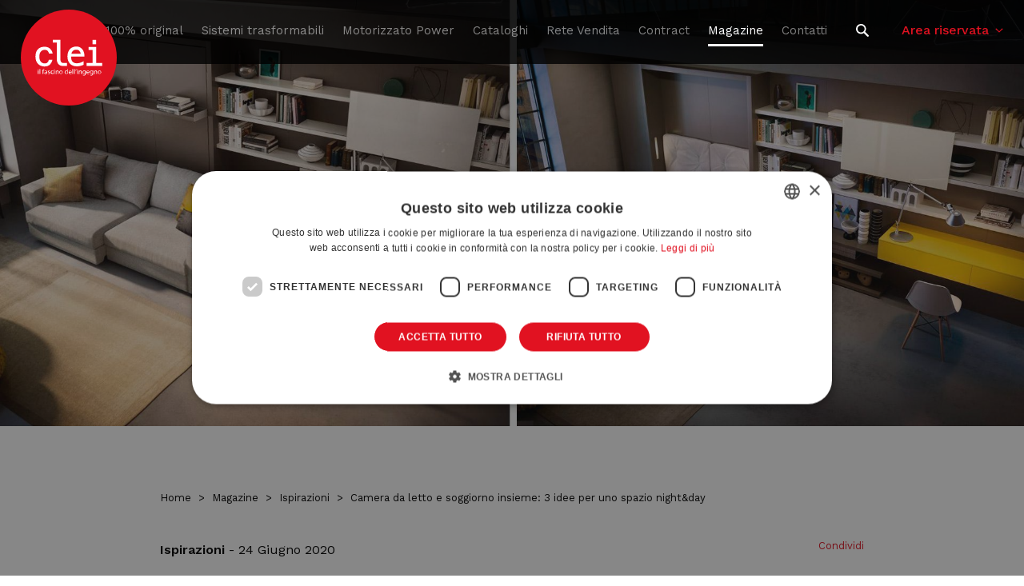

--- FILE ---
content_type: text/html; charset=UTF-8
request_url: https://www.clei.it/magazine/camera-da-letto-e-soggiorno-insieme-3-idee
body_size: 9135
content:
<!DOCTYPE html>
<html lang="it" dir="ltr" prefix="content: http://purl.org/rss/1.0/modules/content/  dc: http://purl.org/dc/terms/  foaf: http://xmlns.com/foaf/0.1/  og: http://ogp.me/ns#  rdfs: http://www.w3.org/2000/01/rdf-schema#  schema: http://schema.org/  sioc: http://rdfs.org/sioc/ns#  sioct: http://rdfs.org/sioc/types#  skos: http://www.w3.org/2004/02/skos/core#  xsd: http://www.w3.org/2001/XMLSchema# ">
  <head>

    <meta name="theme-color" content="#e11221"/>

    <meta charset="utf-8" />
<noscript><style>form.antibot * :not(.antibot-message) { display: none !important; }</style>
</noscript><link rel="canonical" href="https://www.clei.it/magazine/camera-da-letto-e-soggiorno-insieme-3-idee" />
<link rel="image_src" href="https://static.clei.it/sites/default/files/styles/1920x800_crop/public/2020-06/camera-da-letto-e-soggiorno-insieme.jpg?itok=rnbUDlhS" />
<meta name="description" content="Come arredare uno spazio multifunzionale in cui far convivere soggiorno e camera da letto insieme? Lasciati ispirare dalle nostre idee." />
<meta property="og:site_name" content="Clei" />
<meta property="og:url" content="https://www.clei.it/magazine/camera-da-letto-e-soggiorno-insieme-3-idee" />
<meta property="og:title" content="Camera da letto e soggiorno insieme: 3 idee per uno spazio night&amp;day | Clei" />
<meta property="og:description" content="Il periodo di lockdown trascorso, ha portato inevitabilmente a riconsiderare gli spazi in casa in funzione di nuove attività svolte tra le mura domestiche, come lo smart working o lo sport indoor. " />
<meta property="og:image" content="https://static.clei.it/sites/default/files/styles/1920x800_crop/public/2020-06/camera-da-letto-e-soggiorno-insieme.jpg?itok=rnbUDlhS" />
<meta property="og:image:width" content="1920" />
<meta property="og:image:height" content="800" />
<meta property="og:image:alt" content="Camera da letto e soggiorno insieme: 3 idee per uno spazio night&amp;day" />
<meta name="twitter:card" content="summary_large_image" />
<meta name="twitter:description" content="Il periodo di lockdown trascorso, ha portato inevitabilmente a riconsiderare gli spazi in casa in funzione di nuove attività svolte tra le mura domestiche, come lo smart working o lo sport indoor. " />
<meta name="twitter:title" content="Camera da letto e soggiorno insieme: 3 idee per uno spazio night&amp;day | Clei" />
<meta name="twitter:image:alt" content="Camera da letto e soggiorno insieme: 3 idee per uno spazio night&amp;day" />
<meta name="twitter:image:height" content="800" />
<meta name="twitter:image:width" content="1920" />
<meta name="twitter:image" content="https://static.clei.it/sites/default/files/styles/1920x800_crop/public/2020-06/camera-da-letto-e-soggiorno-insieme.jpg?itok=rnbUDlhS" />
<meta name="MobileOptimized" content="width" />
<meta name="HandheldFriendly" content="true" />
<meta name="viewport" content="width=device-width, initial-scale=1.0" />
<script type="application/ld+json">{
    "@context": "https://schema.org",
    "@graph": [
        {
            "@type": "BlogPosting",
            "headline": "Camera da letto e soggiorno insieme: 3 idee per uno spazio night\u0026day",
            "description": "\u003Cp\u003E\u003Cp\u003EIl periodo di lockdown trascorso, ha portato inevitabilmente a riconsiderare gli spazi in casa in funzione di nuove attività svolte tra le mura domestiche, come lo smart working o lo sport indoor.\u0026nbsp;\u003C/p\u003E\u003C/p\u003E",
            "image": {
                "@type": "ImageObject",
                "url": "https://static.clei.it/sites/default/files/styles/1920x800_crop/public/2020-06/camera-da-letto-e-soggiorno-insieme.jpg?itok=rnbUDlhS",
                "width": "1920",
                "height": "800"
            },
            "datePublished": "2020-06-24T09:08:26+0200",
            "dateModified": "2023-01-09T14:10:21+0100",
            "author": {
                "@type": "Organization",
                "name": "Clei"
            },
            "publisher": {
                "@type": "Organization",
                "name": "Clei",
                "logo": {
                    "@type": "ImageObject",
                    "url": "//static.clei.it/apple-touch-icon-180x180.png",
                    "width": "180",
                    "height": "180"
                }
            },
            "mainEntityOfPage": "https://www.clei.it/magazine/camera-da-letto-e-soggiorno-insieme-3-idee"
        },
        {
            "@type": "ItemPage"
        }
    ]
}</script>
<link rel="alternate" hreflang="it" href="https://www.clei.it/magazine/camera-da-letto-e-soggiorno-insieme-3-idee" />
<link rel="alternate" hreflang="en" href="https://www.clei.it/en/magazine/bedroom-and-living-room-together-3-ideas" />
<link rel="shortcut icon" href="https://static.clei.it/favicon-96x96.png" type="image/png" />

    <title>Camera da letto e soggiorno insieme: 3 idee per uno spazio night&amp;day | Clei</title>
    <link rel="stylesheet" media="all" href="/core/themes/stable/css/system/components/ajax-progress.module.css?t9btkp" />
<link rel="stylesheet" media="all" href="/core/themes/stable/css/system/components/align.module.css?t9btkp" />
<link rel="stylesheet" media="all" href="/core/themes/stable/css/system/components/autocomplete-loading.module.css?t9btkp" />
<link rel="stylesheet" media="all" href="/core/themes/stable/css/system/components/fieldgroup.module.css?t9btkp" />
<link rel="stylesheet" media="all" href="/core/themes/stable/css/system/components/container-inline.module.css?t9btkp" />
<link rel="stylesheet" media="all" href="/core/themes/stable/css/system/components/clearfix.module.css?t9btkp" />
<link rel="stylesheet" media="all" href="/core/themes/stable/css/system/components/details.module.css?t9btkp" />
<link rel="stylesheet" media="all" href="/core/themes/stable/css/system/components/hidden.module.css?t9btkp" />
<link rel="stylesheet" media="all" href="/core/themes/stable/css/system/components/item-list.module.css?t9btkp" />
<link rel="stylesheet" media="all" href="/core/themes/stable/css/system/components/js.module.css?t9btkp" />
<link rel="stylesheet" media="all" href="/core/themes/stable/css/system/components/nowrap.module.css?t9btkp" />
<link rel="stylesheet" media="all" href="/core/themes/stable/css/system/components/position-container.module.css?t9btkp" />
<link rel="stylesheet" media="all" href="/core/themes/stable/css/system/components/progress.module.css?t9btkp" />
<link rel="stylesheet" media="all" href="/core/themes/stable/css/system/components/reset-appearance.module.css?t9btkp" />
<link rel="stylesheet" media="all" href="/core/themes/stable/css/system/components/resize.module.css?t9btkp" />
<link rel="stylesheet" media="all" href="/core/themes/stable/css/system/components/sticky-header.module.css?t9btkp" />
<link rel="stylesheet" media="all" href="/core/themes/stable/css/system/components/system-status-counter.css?t9btkp" />
<link rel="stylesheet" media="all" href="/core/themes/stable/css/system/components/system-status-report-counters.css?t9btkp" />
<link rel="stylesheet" media="all" href="/core/themes/stable/css/system/components/system-status-report-general-info.css?t9btkp" />
<link rel="stylesheet" media="all" href="/core/themes/stable/css/system/components/tabledrag.module.css?t9btkp" />
<link rel="stylesheet" media="all" href="/core/themes/stable/css/system/components/tablesort.module.css?t9btkp" />
<link rel="stylesheet" media="all" href="/core/themes/stable/css/system/components/tree-child.module.css?t9btkp" />
<link rel="stylesheet" media="all" href="/core/themes/stable/css/views/views.module.css?t9btkp" />
<link rel="stylesheet" media="all" href="/modules/contrib/paragraphs/css/paragraphs.unpublished.css?t9btkp" />
<link rel="stylesheet" media="all" href="/themes/custom/immedia/css/style.css?t9btkp" />

    
<!--[if lte IE 8]>
<script src="/core/assets/vendor/html5shiv/html5shiv.min.js?v=3.7.3"></script>
<![endif]-->


      <!-- Google Tag Manager -->
      <script>(function(w,d,s,l,i){w[l]=w[l]||[];w[l].push({'gtm.start':
                new Date().getTime(),event:'gtm.js'});var f=d.getElementsByTagName(s)[0],
                j=d.createElement(s),dl=l!='dataLayer'?'&l='+l:'';j.async=true;j.src=
                'https://www.googletagmanager.com/gtm.js?id='+i+dl;f.parentNode.insertBefore(j,f);
        })(window,document,'script','dataLayer','GTM-KQFDGQ9');</script>
      <!-- End Google Tag Manager -->

  </head>
  <body>

    
    
    <div class="contact-btm">
      <div class="wrap-socials">
        <a href="https://www.facebook.com/cleiofficialpage" target="_blank" rel="noreferrer" title="Go to Facebook">
          <span class="icon icon-facebook bianco"></span>
        </a>
        <a href="https://instagram.com/clei_official" target="_blank" rel="noreferrer" title="Go to Instagram">
          <span class="icon icon-instagram bianco"></span>
        </a>
        <a href="https://www.youtube.com/channel/UCF_GRlNQI3DzNW8AV72H5sQ" target="_blank" rel="noreferrer" title="Go to YouTube">
          <span class="icon icon-youtube bianco"></span>
        </a>
      </div>

            <a href="/contatti" class="cta-contact"><span class="icon icon-scrivi bianco"></span>Contattaci</a>
          </div>

        <a href="#main-content" class="visually-hidden focusable">
      Salta al contenuto principale
    </a>
    
      <div class="dialog-off-canvas-main-canvas" data-off-canvas-main-canvas>
    

<header>
    <div id="header">
        <a href="/" class="logo">
            <img src="https://static.clei.it/themes/custom/immedia/img/share/logo-fff.svg" alt="CLEI" title="CLEI" width="120" height="50" />
        </a>
        <a href="javascript:void(0)" id="nav-toggle" aria-label="Open menu">
            <span></span>
        </a>
        <div class="region region-header">
            <div id="menu-principale" data-section="">

                                      <nav aria-labelledby="block-immedia-main-menu" id="block-immedia-main-menu">
                
        
                            <ul class="menu">
        
                                
            <li class="menu-item"
                                            >
                                                    <a href="/clei-100-original" data-drupal-link-system-path="node/324">Clei, 100% original</a>
                                                                </li>
                                
            <li class="menu-item menu-item--expanded megamenu-st"
                                            >
                        <span class="nolink">Sistemi trasformabili</span>
                                          <div class="megamenu">
    <div class="pad_megamenu">
        <div class="close_megamenu">
            Chiudi <strong>X</strong>
        </div>

        <div class="sistemi_trasformabili">
            <div class="sistemi_trasformabili_1">
                <div>
                    <img src="https://static.clei.it/themes/custom/immedia/img/spacer/185x152.png" data-src="https://static.clei.it/themes/custom/immedia/img/share/megamenu.gif" alt="Sistemi trasformabili" title="Sistemi trasformabili" width="185" height="152" class="lazyload" />
                </div>
                                <a href="https://www.clei.it/sistemi-trasformabili" class="pulsante">Guarda tutti i sistemi</a>
            </div>
            <div class="sistemi_trasformabili_2">
                <p class="h2">Sistemi trasformabili con:</p>
                <div class="elenco_link">
                    <ul>
                        <li>
                            <a href="https://www.clei.it/letti-matrimoniali-trasformabili">
                                <span class="icon icon-letto bianco"></span>
                                <div>
                                    <strong>Letti matrimoniali</strong>
                                </div>
                            </a>
                        </li>
                        <li>
                            <a href="https://www.clei.it/letti-singoli-e-intermedi-trasformabili">
                                <span class="icon icon-letto bianco"></span>
                                <div>
                                    <strong>Letti singoli</strong>
                                </div>
                            </a>
                        </li>
                        <li>
                            <a href="https://www.clei.it/letti-castello-trasformabili">
                                <span class="icon icon-castello bianco"></span>
                                <div>
                                    <strong>Letti a castello</strong>
                                </div>
                            </a>
                        </li>
                        <li>
                            <a href="https://www.clei.it/letti-scomparsa">
                                <span class="icon icon-scomparsa bianco"></span>
                                <div>
                                    <strong>Letti a scomparsa</strong>
                                </div>
                            </a>
                        </li>
                        <li>
                            <a href="https://www.clei.it/divani-trasformabili">
                                <span class="icon icon-divano bianco"></span>
                                <div>
                                    <strong>Divani</strong>
                                </div>
                            </a>
                        </li>
                        <li>
                            <a href="https://www.clei.it/tavoli-e-scrivanie-scomparsa">
                                <span class="icon icon-tavolo bianco"></span>
                                <div>
                                    <strong>Tavoli/Office</strong>
                                </div>
                            </a>
                        </li>
                        <li>
                            <a href="https://www.clei.it/librerie-scomparsa">
                                <span class="icon icon-mensole bianco"></span>
                                <div>
                                    <strong>Librerie</strong>
                                </div>
                            </a>
                        </li>
                        <li>
                            <a href="https://www.clei.it/mobili-tv-scomparsa">
                                <span class="icon icon-tv bianco"></span>
                                <div>
                                    <strong>TV</strong>
                                </div>
                            </a>
                        </li>
                        <li>
                            <a href="https://www.clei.it/cucine-scomparsa">
                                <span class="icon icon-cucina bianco"></span>
                                <div>
                                    <strong>Cucine</strong>
                                </div>
                            </a>
                        </li>
                    </ul>
                </div>
            </div>
            <div class="sistemi_trasformabili_3">
                <p class="h2">Completa il sistema:</p>
                <div class="elenco_link">
                    <ul>
                        <li>
                                                                                                                                                                                            
                            <a href="https://www.clei.it/componenti-living-young-system">
                                <span class="icon icon-system bianco"></span>
                                <div>
                                    <strong>Living & Young System</strong>
                                </div>
                            </a>
                        </li>
                        <li>
                                                                                                                                                                                            
                            <a href="https://www.clei.it/tetris">
                                <span class="icon icon-tetris bianco"></span>
                                <div>
                                    <strong>Tetris System</strong>
                                </div>
                            </a>
                        </li>
                        <li>
                            <a href="https://www.clei.it/complementi">
                                <span class="icon icon-complementi bianco"></span>
                                <div>
                                    <strong>Complementi</strong>
                                </div>
                            </a>
                        </li>
                    </ul>
                </div>
            </div>
        </div>


        <div class="idee_arredo">
            <div class="elenco_link">
                <ul>
                    <li>
                                                <a href="https://www.clei.it/soluzioni-living">
                            <picture>
                                <source media="(min-width: 1280px)" srcset="https://static.clei.it/themes/custom/immedia/img/spacer/960x339.png" data-srcset="https://static.clei.it/themes/custom/immedia/img/share/menu1.jpg" />
                                <source media="(min-width: 320px)" srcset="https://static.clei.it/themes/custom/immedia/img/spacer/960x339.png" data-srcset="https://static.clei.it/themes/custom/immedia/img/share/menu1-m.jpg" />
                                <img src="https://static.clei.it/themes/custom/immedia/img/spacer/960x339.png" data-src="https://static.clei.it/themes/custom/immedia/img/share/menu1.jpg" alt="Scopri le soluzioni Living" title="Scopri le soluzioni Living" class="lazyload"  width="960" height="339">
                            </picture>
                            <div class="h3">Scopri le soluzioni <strong>Living</strong></div>
                        </a>
                    </li>
                    <li>
                                                <a href="https://www.clei.it/soluzioni-young">
                            <picture>
                                <source media="(min-width: 1280px)" srcset="https://static.clei.it/themes/custom/immedia/img/spacer/960x339.png" data-srcset="https://static.clei.it/themes/custom/immedia/img/share/menu2.jpg" />
                                <source media="(min-width: 320px)" srcset="https://static.clei.it/themes/custom/immedia/img/spacer/960x339.png" data-srcset="https://static.clei.it/themes/custom/immedia/img/share/menu2-m.jpg" />
                                <img src="https://static.clei.it/themes/custom/immedia/img/spacer/960x339.png" data-src="https://static.clei.it/themes/custom/immedia/img/share/menu2.jpg" alt="Scopri le soluzioni Young" title="Scopri le soluzioni Young" class="lazyload"  width="960" height="339">
                            </picture>
                            <div class="h3">Scopri le soluzioni <strong>Young</strong></div>
                        </a>
                    </li>
                </ul>
            </div>
        </div>

    </div>
</div>

                        </li>
                                
            <li class="menu-item"
                                            >
                                                    <a href="/motorizzato-power" data-drupal-link-system-path="node/453">Motorizzato Power</a>
                                                                </li>
                                
            <li class="menu-item"
                                            >
                                                    <a href="/cataloghi" data-drupal-link-system-path="node/44">Cataloghi</a>
                                                                </li>
                                
            <li class="menu-item"
                                            >
                                                    <a href="/rete-vendita" data-drupal-link-system-path="node/325">Rete Vendita</a>
                                                                </li>
                                
            <li class="menu-item"
                                            >
                                                    <a href="/contract" data-drupal-link-system-path="node/197">Contract</a>
                                                                </li>
                                
            <li class="menu-item menu-item--active-trail"
                                            >
                                                    <a href="/magazine" data-drupal-link-system-path="node/19">Magazine</a>
                                                                </li>
                                
            <li class="menu-item"
                                            >
                                                    <a href="/contatti" data-drupal-link-system-path="node/26">Contatti</a>
                                                                </li>
                </ul>
    


  </nav>
    
<div id="block-immedia-account-menu" class="not-logged">
  <span>Area riservata</span>
      

              <ul class="menu">
                          <li class="menu-item"
                      >
                    <a href="/user/login" data-drupal-link-system-path="user/login">Accedi</a>
                                     
              </li>
                      <li class="menu-item"
                      >
                    <a href="/registrazione" class="registrati" data-drupal-link-system-path="node/440">Registrati</a>
                   
              </li>
        </ul>
  

  </div>

                            </div>
        </div>
    </div>
</header>

    <div id="block-customsearchblock">
  
          
      
<div class="cerca">
    <span class="icon icon-cerca bianco"></span>
</div>

<div class="form_ricerca">
    <div class="close_form_ricerca">
        <span class="icon icon-close"></span>
    </div>


    
    <div class="pad_form_ricerca">
        <form action="/search" method="get" id="search-block-form" accept-charset="UTF-8" data-drupal-form-fields="edit-keys--2">
            <div class="js-form-item form-item js-form-type-search form-item-keys js-form-item-keys form-no-label">
                <label for="edit-keys--2" class="visually-hidden">Search</label>
                <input title="Enter the terms you wish to search for." data-drupal-selector="edit-keys" type="search" id="edit-keys--2" name="keys" value="" size="15" maxlength="128" class="form-search">

            </div>
            <div data-drupal-selector="edit-actions" class="form-actions js-form-wrapper form-wrapper" id="edit-actions--2">
                <input data-drupal-selector="edit-submit" type="submit" id="edit-submit--2" value="Search" class="button js-form-submit form-submit">
            </div>
        </form>
    </div>
</div>
  </div>


<main id="main-content">

    
      <div data-drupal-messages-fallback class="hidden"></div>
<div id="block-immedia-content">
  
          
      
    <div class="section hero top_magazine">
        <picture>
            <source media="(min-width: 1024px)" srcset="https://static.clei.it/themes/custom/immedia/img/spacer/1920x800.png" data-srcset="https://static.clei.it/sites/default/files/styles/1920x800_crop/public/2020-06/camera-da-letto-e-soggiorno-insieme.jpg?itok=rnbUDlhS" />
            <source media="(min-width: 320px)" srcset="https://static.clei.it/themes/custom/immedia/img/spacer/640x800.png" data-srcset="https://static.clei.it/sites/default/files/styles/640x800_crop/public/2020-06/camera-da-letto-e-soggiorno-insieme.jpg?itok=qtylNC22" />
            <img src="https://static.clei.it/themes/custom/immedia/img/spacer/1920x800.png" data-src="https://static.clei.it/sites/default/files/styles/1920x800_crop/public/2020-06/camera-da-letto-e-soggiorno-insieme.jpg?itok=rnbUDlhS" alt="Camera da letto e soggiorno insieme: 3 idee per uno spazio night&amp;day" class="lazyload">
        </picture>
    </div>

<div class="chiaro">
    <div class="section blocco-generico  narrow">

                <div>
  
          
          <div class="breadcrumb">
        <ol itemscope itemtype="http://schema.org/BreadcrumbList">
            
                                                                    
                

                                    <li itemprop="itemListElement" itemscope itemtype="http://schema.org/ListItem" class="inline first">
                        <a itemprop="item" href="https://www.clei.it/">
                            <span itemprop="name">Home</span>
                        </a>
                        <meta itemprop="position" content="1" />
                    </li>
                

            
                                
                

                                    <li itemprop="itemListElement" itemscope itemtype="http://schema.org/ListItem" class="inline">
                        <a itemprop="item" href="https://www.clei.it/magazine">
                            <span itemprop="name">Magazine</span>
                        </a>
                        <meta itemprop="position" content="2" />
                    </li>
                

            
                                
                

                                    <li itemprop="itemListElement" itemscope itemtype="http://schema.org/ListItem" class="inline">
                        <a itemprop="item" href="https://www.clei.it/magazine/ispirazioni">
                            <span itemprop="name">Ispirazioni</span>
                        </a>
                        <meta itemprop="position" content="3" />
                    </li>
                

            
                                
                                                    

                                    <li class="inline last">
                        <span>Camera da letto e soggiorno insieme: 3 idee per uno spazio night&amp;day</span>
                    </li>
                

                    </ol>
    </div>

  </div>


        <div class="div_share">
            <p class="p0"><strong>Ispirazioni</strong> - 24 Giugno 2020</p>
            <div class="share_scheda_prodotto">Condividi</div>
        </div>

        <h1 class="h1_interne">
            <strong>Camera da letto e soggiorno insieme: 3 idee per uno spazio night&amp;day</strong>
        </h1>

                    <h2 class="h4">
                Il periodo di lockdown trascorso, ha portato inevitabilmente a riconsiderare gli spazi in casa in funzione di nuove attività svolte tra le mura domestiche, come lo smart working o lo sport indoor.&nbsp;
            </h2>
            </div>

          
                                                                
                
                                                        


    <div class="section blocco-generico pad-center narrow">

        
                                                        
                    <div class="testo_gestionale">
                <p>Questa situazione ha accentuato una tendenza già in atto, quella di <b>progettare spazi multifunzionali</b>, trasformabili e riconfigurabili a seconda del momento della giornata. Tendenza che troverà sempre più spazio nel modo di progettare le nostre case.&nbsp;</p>

<p>Le previsioni socio-demografiche ci dicono, inoltre, che nei prossimi anni la domanda abitativa nelle città crescerà notevolmente, e lo spazio disponibile sarà sempre più limitato. In questo scenario <b>soluzioni multifunzionali</b> volte a creare più ambienti all’interno della stessa stanza sono e saranno sempre più indispensabili.&nbsp;</p>

<h2>Soggiorno trasformabile: i vantaggi degli ambienti 2 in 1</h2>

<p>Uno degli ambienti che si presta maggiormente a questo approccio è sicuramente il soggiorno. Hai mai pensato di far coesistere la<b> zona living</b> e la <b>zona notte</b> nello stesso ambiente?</p>

<p>Per chi vuole ottenere il massimo da spazi piccoli o per chi ha uno stile abitativo fluido e che si evolve nel tempo, la progettazione di ambienti double face con soluzioni trasformabili presenta <b>molteplici vantaggi</b>:&nbsp;</p>

<ul>
	<li>riesce a conciliare nello stesso ambiente più funzioni a seconda del momento della giornata e dell’attività da svolgere<b> senza rinunciare alla comodità</b>. In quest’ottica il soggiorno può essere sia il luogo in cui creare il proprio home office durante le ore di lavoro, che la camera da letto per la notte, o il living per i momenti conviviali;&nbsp;</li>
	<li>i sistemi versatili ti permettono di <b>guadagnare spazio prezioso</b>,&nbsp;con il minimo ingombro riescono a soddisfare diverse esigenze (studio, lavoro, relax, sonno) che normalmente richiederebbero un numero di arredi maggiore o&nbsp;una stanza in più. La chiusura del letto trasformabile&nbsp;permette di sgombrare i 4 mq propri di un letto matrimoniale tradizionale:&nbsp;ecco comparire tutto lo spazio che ti serve per i tuoi esercizi indoor e le tue sessioni di yoga.</li>
</ul>

<h2>Oltre la suddivisione tradizionale degli ambienti</h2>

<p>Con gli arredi multifunzionali il concetto stesso di casa si trasforma. Non più stanze statiche e spazi suddivisi, ma ambienti fluidi che vengono vissuti a pieno&nbsp;creando ambienti dinamici e versatili che si adattano alle diverse esigenze tue e della tua famiglia, diverse a seconda dei momenti della giornata, della settimana e nel tempo.</p>

<p>I metri quadri della tua abitazione si trasformeranno nel tuo ufficio in cui fare smart working, nella classroom digitale di tuo figlio o nella palestra in cui tua figlia può fare i suoi workout, con semplici pochi gesti.</p>

<p>Grazie ai<b> </b><a href="https://www.clei.it/letti-scomparsa"><b>letti a scomparsa</b></a> la stanza da letto si materializza solo quando serve e nel resto della giornata non interferisce con l’ambiente diurno e viceversa.</p>

<p>Soluzioni di questo tipo ti permettono non solo di<b> guadagnare spazio</b> ma di evitare l’uso di moduli divisori di cui avresti bisogno per separare la zona giorno da quella notte.&nbsp;</p>

<p>Per creare atmosfere diverse in base alla fase del giorno e all'attività che si svolge, si può optare per <b>soluzioni di illuminazione intelligente </b>con cui è possibile personalizzare l'intensità della luce artificiale a seconda dell’esigenza.</p>

<h2>3 idee a cui ispirarsi</h2>

<p>Ecco tre esempi che impiegano la versatilità di moduli a scomparsa e tutto l’ingegno dei mobili trasformabili Clei, nel realizzare stanze ambivalenti: living e night.</p>

<h3>Ambiente 01</h3>

<p>Pensato per coniugare diversi momenti di una giornata in casa, il nostro <a href="https://www.clei.it/ambiente-01">Ambiente 01</a> si sviluppa su una parete di 5 metri e 30 cm ed è composto da <a href="https://www.clei.it/tango-divano"><b>Tango Divano</b></a>, vero cuore sia del living che della zona notte. Pratico sistema a doppia funzione, con un comodo divano a 3 posti, integrato ad un letto matrimoniale a scomparsa.&nbsp;</p>

<p>Nella versione giorno, oltre al divano, completa l’ambiente un altro sistema trasformabile: <a href="https://www.clei.it/app"><b>App</b></a>. Un tavolo estraibile che una volta aperto si trasforma in una postazione di lavoro di 180 cm, per il tuo smart working</p>

            </div>
        

                                                                                                                                                        
                                                    </div>


  
    

    <div class="section blocco-generico no-pad narrow_1200">
        <div class="testo_gestionale">
            <div class="img_single">
                <div>
                                            <img src="https://static.clei.it/themes/custom/immedia/img/spacer/1360x820.png" data-src="https://static.clei.it/sites/default/files/styles/1120xh_resize/public/2020-06/tango-app-clei.jpg?itok=9ExEQ9na" alt="Tango e App" class="lazyload">
                                    </div>
            </div>
        </div>
    </div>


  
                                                                
                
                                                        


    <div class="section blocco-generico pad-center narrow">

        
                                                        
                    <div class="testo_gestionale">
                <p class="text-align-center"><em>Ambiente 01: Tango Divano + App</em></p>

<h3>Ambiente 07</h3>

<p>Anche per questo ambiente l’approccio multifunzionale è lo stesso: sfruttare l’altezza con un letto a scomparsa e far coesistere in modo armonioso la zona notte e quella giorno. La composizione dell’<a href="https://www.clei.it/ambiente-07">Ambiente 07</a> è pensata per una superficie meno generosa e per massimizzare l’impiego di pareti più piccole.&nbsp;</p>

<p>Come si vede dalle immagini, anche in spazi ridotti è possibile ricreare un ambiente accogliente e intimo. Il merito è di <a href="https://www.clei.it/oslo-divano"><b>Oslo</b></a>, il divano dal design pulito e lineare, che con estrema facilità lascia il posto ad un vero letto matrimoniale sempre pronto, ad apertura abbattibile.&nbsp;</p>

<p>L'elemento che rende questo ambiente adatto per lo studio o il lavoro è <a href="https://www.clei.it/wally-standard"><b>Wally</b></a>, tavolo con apertura a ribalta e uno schienale attrezzato per essere operativo con i tuoi device. Caratterizzato dalla profondità di soli 15 cm, una volta chiuso è come se scomparisse del tutto, lasciando lo spazio che ti serve per i tuoi esercizi di yoga quotidiani.</p>

            </div>
        

                                                                                                                                                        
                                                    </div>


  
    

    <div class="section blocco-generico no-pad narrow_1200">
        <div class="testo_gestionale">
            <div class="img_single">
                <div>
                                            <img src="https://static.clei.it/themes/custom/immedia/img/spacer/1360x820.png" data-src="https://static.clei.it/sites/default/files/styles/1120xh_resize/public/2020-06/oslo-wally-clei.jpg?itok=2uhChB4R" alt="Oslo e Wally" class="lazyload">
                                    </div>
            </div>
        </div>
    </div>


  
                                                                
                
                                                        


    <div class="section blocco-generico pad-center narrow">

        
                                                        
                    <div class="testo_gestionale">
                <p class="text-align-center"><em>Ambiente 07: Oslo Divano + Wally</em></p>

<h3>Ambiente 16</h3>

<p>Un’altra idea per ottimizzare il tuo studio è il nostro <a href="https://www.clei.it/ambiente-16">Ambiente 16</a>.</p>

<p>L’ottimizzazione dello spazio in questa composizione diventa massima. In una stanza stretta e lunga di circa 15 mq trovano armoniosamente posto un letto matrimoniale, un letto singolo, un divano e uno spazio per il tuo home office.&nbsp;</p>

<p>Al pari delle prime due soluzioni, anche l’Ambiente 16 è caratterizzato dall’estrema facilità di passaggio tra la zona notte e la zona living, grazie ai sistemi trasformabili<b> </b><a href="https://www.clei.it/circe-sofa"><b>Circe Sofa</b></a> (divano integrato ad un letto matrimoniale a scomparsa con apertura orizzontale) e <a href="https://www.clei.it/kali-board"><b>Kali Board</b></a> un letto singolo o intermedio che da chiuso crea un piccolo studio indipendente con un maxi scrittoio basculante da 216 cm.&nbsp;</p>

            </div>
        

                                                                                                                                                        
                                                    </div>


  


    

<div class="section blocco-generico pad-btm narrow_1200">
    <div class="testo_gestionale">

        
        <div class="gallery">
            <a href="#" class="launching_lightgallery">
                <img src="https://static.clei.it/themes/custom/immedia/img/spacer/1360x820.png" data-src="https://static.clei.it/sites/default/files/styles/1120xh_resize/public/2020-06/ambiente-16.jpg?itok=mWXEQGU6" alt="Ambiente 16" class="lazyload">
                <span class="icon icon-gallery bianco"></span>
            </a>
            <div class="lightgallery" style="display: none;">
                                    <li data-src="https://static.clei.it/sites/default/files/styles/1920x900_resize/public/2020-06/ambiente-16.jpg?itok=b_XpMtzB" title="Ambiente 16"></li>
                                    <li data-src="https://static.clei.it/sites/default/files/styles/1920x900_resize/public/2020-06/ambiente-16-clei.jpg?itok=wyhvqCCm" title="Ambiente 16 Circe Sofa"></li>
                                    <li data-src="https://static.clei.it/sites/default/files/styles/1920x900_resize/public/2020-06/kali-board-home-office.jpg?itok=bjXmIART" title="Kali Board Home Office"></li>
                                    <li data-src="https://static.clei.it/sites/default/files/styles/1920x900_resize/public/2020-06/kali-board.jpg?itok=UGDN0bwU" title="Kali Board"></li>
                            </div>
        </div>
    </div>
</div>


  
                                                                
                
                                                        


    <div class="section blocco-generico pad-center narrow">

        
                                                        
                    <div class="testo_gestionale">
                <p class="text-align-center"><em>Ambiente 16: Circe Sofa + Kali Board + Tetris</em></p>

<p>Se i nostri ambienti ti hanno ispirato e desideri sfruttare al sfruttare al meglio lo spazio della tua abitazione,&nbsp;richiedi una <a href="https://www.clei.it/contatti"><b>consulenza di arredamento online</b></a> con i nostri Interior Designer e scopri i vantaggi delle soluzioni trasformabili!</p>

            </div>
        

                                                                                                                                                        
                                                    </div>




        

</div>




<div class="views-element-container">
<div class="section box-cta">
            <div class="img-video center_center">
            <picture>
                <source media="(min-width: 1024px)" srcset="https://static.clei.it/themes/custom/immedia/img/spacer/1920x800.png" data-srcset="https://static.clei.it/sites/default/files/styles/1920x800_crop/public/2025-03/2025-salone-home.png?itok=4EuWXLbl" />
                <source media="(min-width: 320px)" srcset="https://static.clei.it/themes/custom/immedia/img/spacer/640x800.png" data-srcset="https://static.clei.it/sites/default/files/styles/640x800_crop/public/2025-03/2025-salone-home.png?itok=oPSTN5gC" />
                <img src="https://static.clei.it/themes/custom/immedia/img/spacer/1920x800.png" data-src="https://static.clei.it/sites/default/files/styles/1920x800_crop/public/2025-03/2025-salone-home.png?itok=4EuWXLbl" alt="Clei al Salone del Mobile.Milano" class="lazyload">
            </picture>
        </div>
        <div class="blocco-txt text-ffffff l100 left narrow">
        <div class="div_share">
            <p class="p0"><strong>Eventi</strong> - 26 Marzo 2025</p>
        </div>

        <h2 class="h1_interne"><a href="/magazine/clei-al-salone-del-mobilemilano"><strong>Clei al Salone del Mobile.Milano</strong></a></h2>

                    <p class="h4">MICROLIVING: LA NUOVA NORMALITÀ DELL’ABITARE
</p>
        
        <a href="/magazine/clei-al-salone-del-mobilemilano" class="pulsante pulsante_bianco">Leggi di più</a>
    </div>
</div></div>


<div class="apri_social">
    <div class="social-overlay-close">Chiudi <strong>X</strong></div>

    <div class="apri_social_pad">
        <div class="animation">
            <p>Share</p>
            <ul>
                <li>
                    <div>
                        <a href="https://www.facebook.com/sharer/sharer.php?u=https://www.clei.it/magazine/camera-da-letto-e-soggiorno-insieme-3-idee" target="_blank" title="Facebook"  rel="noreferrer">
                            <span class="icon icon-facebook"></span>
                        </a>
                    </div>
                </li>
                <li>
                    <div>
                        <a href="https://twitter.com/share?url=https://www.clei.it/magazine/camera-da-letto-e-soggiorno-insieme-3-idee" target="_blank" title="Twitter"  rel="noreferrer">
                            <span class="icon icon-twitter"></span>
                        </a>
                    </div>
                </li>
                                                                                                                            </ul>
        </div>
    </div>
</div>
  </div>



    
</main>

    <footer>
    <div id="footer-1">
        <div id="piva-footer">
            <p><strong>Clei</strong> S.r.l. © 2024 - P. IVA 00200230134<br>Via G. Marconi, 22060 Carugo, Como - Italia</p>
            <p>T <a href="tel:+39031761666">+39.031.761666</a> | F. +39.031.762346 - <a href="mailto:info@clei.it">info@clei.it</a></p>
        </div>
        <div id="social-footer">
            <ul>
                <li>
                    <a href="https://www.facebook.com/cleiofficialpage" target="_blank" rel="noreferrer" title="Go to Facebook">
                        <span class="icon icon-facebook bianco"></span>
                    </a>
                </li>
                <li>
                    <a href="https://instagram.com/clei_official" target="_blank" rel="noreferrer" title="Go to Instagram">
                        <span class="icon icon-instagram bianco"></span>
                    </a>
                </li>
                <li>
                    <a href="https://www.youtube.com/channel/UCF_GRlNQI3DzNW8AV72H5sQ" target="_blank" rel="noreferrer" title="Go to YouTube">
                        <span class="icon icon-youtube bianco"></span>
                    </a>
                </li>

                
                                    <li class="newsletter">
                        <a href="/iscriviti-alla-newsletter" class="newsletter">ISCRIVITI ALLA NEWSLETTER</a>
                    </li>
                            </ul>
        </div>
        <div id="cookie_privacy-footer">
                            <div>
                    <nav aria-labelledby="block-immedia-footer" id="block-immedia-footer">
                
        

              <ul class="menu">
                          <li class="menu-item"
                      >
                    <a href="/cookie-policy" data-drupal-link-system-path="node/3">Cookie</a>
                                     
              </li>
                      <li class="menu-item"
                      >
                    <a href="/privacy-policy" data-drupal-link-system-path="node/358">Privacy</a>
                                     
              </li>
        </ul>
  

  </nav>
<div class="language-switcher-language-url" id="block-selettorelingua" role="navigation">
  
          
      <ul class="links"><li hreflang="en" data-drupal-link-system-path="node/433" class="en"><a href="/en/magazine/bedroom-and-living-room-together-3-ideas" class="language-link" hreflang="en" data-drupal-link-system-path="node/433">English</a></li></ul>
  </div>

                </div>
                        <a href="https://www.immedia.net" target="_blank" title="Agenzia creativa di comunicazione digitale IM*MEDIA" class="immedia" rel="noopener noreferrer">
                <img src="https://docs.im-media.it/img/immedia-white.svg" width="100" height="14" alt="Agenzia creativa di comunicazione digitale IM*MEDIA" title="Agenzia creativa di comunicazione digitale IM*MEDIA" />
            </a>
                                                </div>
    </div>
</footer>

  </div>

    
    <script type="application/json" data-drupal-selector="drupal-settings-json">{"path":{"baseUrl":"\/","scriptPath":null,"pathPrefix":"","currentPath":"node\/433","currentPathIsAdmin":false,"isFront":false,"currentLanguage":"it"},"pluralDelimiter":"\u0003","suppressDeprecationErrors":true,"user":{"uid":0,"permissionsHash":"3081bcff49297626a78a339ea9def19dbfe5635daa7989bc4e140d0f4bd6591b"}}</script>
<script src="/core/assets/vendor/jquery/jquery.min.js?v=3.5.1"></script>
<script src="/core/misc/polyfills/object.assign.js?v=8.9.20"></script>
<script src="/core/assets/vendor/jquery-once/jquery.once.min.js?v=2.2.3"></script>
<script src="/core/misc/drupalSettingsLoader.js?v=8.9.20"></script>
<script src="/sites/default/files/languages/it_q-j1-rtpwUxVA7Lyh9eVkhFiVIlBfDOoSxsLy0v2wl4.js?t9btkp"></script>
<script src="/core/misc/drupal.js?v=8.9.20"></script>
<script src="/core/misc/drupal.init.js?v=8.9.20"></script>
<script src="/core/assets/vendor/js-cookie/js.cookie.min.js?v=3.0.0-rc0"></script>
<script src="/core/misc/jquery.cookie.shim.js?v=8.9.20"></script>
<script src="/modules/custom/custom_gtm/js/gtm-actions.js?v=1.1"></script>
<script src="/themes/custom/immedia/js/core.min.js?t9btkp"></script>
<script src="/themes/custom/immedia/js/immedia.net.min.js?t9btkp"></script>

  </body>
</html>


--- FILE ---
content_type: text/css
request_url: https://www.clei.it/themes/custom/immedia/css/style.css?t9btkp
body_size: 59497
content:
html,body,div,span,applet,object,iframe,h1,h2,h3,h4,h5,h6,p,blockquote,pre,a,abbr,acronym,address,big,cite,code,del,dfn,em,img,ins,kbd,q,s,samp,small,strike,strong,sub,sup,tt,var,b,u,i,center,dl,dt,dd,ol,ul,li,fieldset,form,label,legend,table,caption,tbody,tfoot,thead,tr,th,td,article,aside,canvas,details,embed,figure,figcaption,footer,header,hgroup,menu,nav,output,ruby,section,summary,time,mark,audio,video{margin:0;padding:0;border:0;font:inherit;font-size:100%;vertical-align:baseline}html{line-height:1}ol,ul{list-style:none}table{border-collapse:collapse;border-spacing:0}caption,th,td{text-align:left;font-weight:normal;vertical-align:middle}q,blockquote{quotes:none}q:before,q:after,blockquote:before,blockquote:after{content:"";content:none}a img{border:none}article,aside,details,figcaption,figure,footer,header,hgroup,main,menu,nav,section,summary{display:block}.swiper-container{margin:0 auto;position:relative;overflow:hidden;list-style:none;padding:0;z-index:1}.swiper-container-no-flexbox .swiper-slide{float:left}.swiper-container-vertical>.swiper-wrapper{-webkit-box-orient:vertical;-webkit-box-direction:normal;-webkit-flex-direction:column;-ms-flex-direction:column;flex-direction:column}.swiper-wrapper{position:relative;width:100%;height:100%;z-index:1;display:-webkit-box;display:-webkit-flex;display:-ms-flexbox;display:flex;-webkit-transition-property:-webkit-transform;transition-property:-webkit-transform;-o-transition-property:transform;transition-property:transform;transition-property:transform,-webkit-transform;-webkit-box-sizing:content-box;box-sizing:content-box}.swiper-container-android .swiper-slide,.swiper-wrapper{-webkit-transform:translate3d(0, 0, 0);transform:translate3d(0, 0, 0)}.swiper-container-multirow>.swiper-wrapper{-webkit-flex-wrap:wrap;-ms-flex-wrap:wrap;flex-wrap:wrap}.swiper-container-free-mode>.swiper-wrapper{-webkit-transition-timing-function:ease-out;-o-transition-timing-function:ease-out;transition-timing-function:ease-out;margin:0 auto}.swiper-slide{-webkit-flex-shrink:0;-ms-flex-negative:0;flex-shrink:0;width:100%;height:100%;position:relative;-webkit-transition-property:-webkit-transform;transition-property:-webkit-transform;-o-transition-property:transform;transition-property:transform;transition-property:transform,-webkit-transform}.swiper-slide-invisible-blank{visibility:hidden}.swiper-container-autoheight,.swiper-container-autoheight .swiper-slide{height:auto}.swiper-container-autoheight .swiper-wrapper{-webkit-box-align:start;-webkit-align-items:flex-start;-ms-flex-align:start;align-items:flex-start;-webkit-transition-property:height,-webkit-transform;transition-property:height,-webkit-transform;-o-transition-property:transform,height;transition-property:transform,height;transition-property:transform,height,-webkit-transform}.swiper-container-3d{-webkit-perspective:1200px;perspective:1200px}.swiper-container-3d .swiper-cube-shadow,.swiper-container-3d .swiper-slide,.swiper-container-3d .swiper-slide-shadow-bottom,.swiper-container-3d .swiper-slide-shadow-left,.swiper-container-3d .swiper-slide-shadow-right,.swiper-container-3d .swiper-slide-shadow-top,.swiper-container-3d .swiper-wrapper{-webkit-transform-style:preserve-3d;transform-style:preserve-3d}.swiper-container-3d .swiper-slide-shadow-bottom,.swiper-container-3d .swiper-slide-shadow-left,.swiper-container-3d .swiper-slide-shadow-right,.swiper-container-3d .swiper-slide-shadow-top{position:absolute;left:0;top:0;width:100%;height:100%;pointer-events:none;z-index:10}.swiper-container-3d .swiper-slide-shadow-left{background-image:-webkit-gradient(linear, right top, left top, from(rgba(0,0,0,0.5)), to(rgba(0,0,0,0)));background-image:-webkit-linear-gradient(right, rgba(0,0,0,0.5), rgba(0,0,0,0));background-image:-o-linear-gradient(right, rgba(0,0,0,0.5), rgba(0,0,0,0));background-image:linear-gradient(to left, rgba(0,0,0,0.5), rgba(0,0,0,0))}.swiper-container-3d .swiper-slide-shadow-right{background-image:-webkit-gradient(linear, left top, right top, from(rgba(0,0,0,0.5)), to(rgba(0,0,0,0)));background-image:-webkit-linear-gradient(left, rgba(0,0,0,0.5), rgba(0,0,0,0));background-image:-o-linear-gradient(left, rgba(0,0,0,0.5), rgba(0,0,0,0));background-image:linear-gradient(to right, rgba(0,0,0,0.5), rgba(0,0,0,0))}.swiper-container-3d .swiper-slide-shadow-top{background-image:-webkit-gradient(linear, left bottom, left top, from(rgba(0,0,0,0.5)), to(rgba(0,0,0,0)));background-image:-webkit-linear-gradient(bottom, rgba(0,0,0,0.5), rgba(0,0,0,0));background-image:-o-linear-gradient(bottom, rgba(0,0,0,0.5), rgba(0,0,0,0));background-image:linear-gradient(to top, rgba(0,0,0,0.5), rgba(0,0,0,0))}.swiper-container-3d .swiper-slide-shadow-bottom{background-image:-webkit-gradient(linear, left top, left bottom, from(rgba(0,0,0,0.5)), to(rgba(0,0,0,0)));background-image:-webkit-linear-gradient(top, rgba(0,0,0,0.5), rgba(0,0,0,0));background-image:-o-linear-gradient(top, rgba(0,0,0,0.5), rgba(0,0,0,0));background-image:linear-gradient(to bottom, rgba(0,0,0,0.5), rgba(0,0,0,0))}.swiper-container-wp8-horizontal,.swiper-container-wp8-horizontal>.swiper-wrapper{-ms-touch-action:pan-y;touch-action:pan-y}.swiper-container-wp8-vertical,.swiper-container-wp8-vertical>.swiper-wrapper{-ms-touch-action:pan-x;touch-action:pan-x}.swiper-button-next,.swiper-button-prev{position:absolute;top:50%;width:27px;height:44px;margin-top:-22px;z-index:10;cursor:pointer;background-size:27px 44px;background-position:center;background-repeat:no-repeat}.swiper-button-next.swiper-button-disabled,.swiper-button-prev.swiper-button-disabled{opacity:.35;cursor:auto;pointer-events:none}.swiper-button-prev,.swiper-container-rtl .swiper-button-next{background-image:url("data:image/svg+xml;charset=utf-8,%3Csvg%20xmlns%3D'http%3A%2F%2Fwww.w3.org%2F2000%2Fsvg'%20viewBox%3D'0%200%2027%2044'%3E%3Cpath%20d%3D'M0%2C22L22%2C0l2.1%2C2.1L4.2%2C22l19.9%2C19.9L22%2C44L0%2C22L0%2C22L0%2C22z'%20fill%3D'%23007aff'%2F%3E%3C%2Fsvg%3E");left:10px;right:auto}.swiper-button-next,.swiper-container-rtl .swiper-button-prev{background-image:url("data:image/svg+xml;charset=utf-8,%3Csvg%20xmlns%3D'http%3A%2F%2Fwww.w3.org%2F2000%2Fsvg'%20viewBox%3D'0%200%2027%2044'%3E%3Cpath%20d%3D'M27%2C22L27%2C22L5%2C44l-2.1-2.1L22.8%2C22L2.9%2C2.1L5%2C0L27%2C22L27%2C22z'%20fill%3D'%23007aff'%2F%3E%3C%2Fsvg%3E");right:10px;left:auto}.swiper-button-prev.swiper-button-white,.swiper-container-rtl .swiper-button-next.swiper-button-white{background-image:url("data:image/svg+xml;charset=utf-8,%3Csvg%20xmlns%3D'http%3A%2F%2Fwww.w3.org%2F2000%2Fsvg'%20viewBox%3D'0%200%2027%2044'%3E%3Cpath%20d%3D'M0%2C22L22%2C0l2.1%2C2.1L4.2%2C22l19.9%2C19.9L22%2C44L0%2C22L0%2C22L0%2C22z'%20fill%3D'%23ffffff'%2F%3E%3C%2Fsvg%3E")}.swiper-button-next.swiper-button-white,.swiper-container-rtl .swiper-button-prev.swiper-button-white{background-image:url("data:image/svg+xml;charset=utf-8,%3Csvg%20xmlns%3D'http%3A%2F%2Fwww.w3.org%2F2000%2Fsvg'%20viewBox%3D'0%200%2027%2044'%3E%3Cpath%20d%3D'M27%2C22L27%2C22L5%2C44l-2.1-2.1L22.8%2C22L2.9%2C2.1L5%2C0L27%2C22L27%2C22z'%20fill%3D'%23ffffff'%2F%3E%3C%2Fsvg%3E")}.swiper-button-prev.swiper-button-black,.swiper-container-rtl .swiper-button-next.swiper-button-black{background-image:url("data:image/svg+xml;charset=utf-8,%3Csvg%20xmlns%3D'http%3A%2F%2Fwww.w3.org%2F2000%2Fsvg'%20viewBox%3D'0%200%2027%2044'%3E%3Cpath%20d%3D'M0%2C22L22%2C0l2.1%2C2.1L4.2%2C22l19.9%2C19.9L22%2C44L0%2C22L0%2C22L0%2C22z'%20fill%3D'%23000000'%2F%3E%3C%2Fsvg%3E")}.swiper-button-next.swiper-button-black,.swiper-container-rtl .swiper-button-prev.swiper-button-black{background-image:url("data:image/svg+xml;charset=utf-8,%3Csvg%20xmlns%3D'http%3A%2F%2Fwww.w3.org%2F2000%2Fsvg'%20viewBox%3D'0%200%2027%2044'%3E%3Cpath%20d%3D'M27%2C22L27%2C22L5%2C44l-2.1-2.1L22.8%2C22L2.9%2C2.1L5%2C0L27%2C22L27%2C22z'%20fill%3D'%23000000'%2F%3E%3C%2Fsvg%3E")}.swiper-button-lock{display:none}.swiper-pagination{position:absolute;text-align:center;-webkit-transition:.3s opacity;-o-transition:.3s opacity;transition:.3s opacity;-webkit-transform:translate3d(0, 0, 0);transform:translate3d(0, 0, 0);z-index:10}.swiper-pagination.swiper-pagination-hidden{opacity:0}.swiper-container-horizontal>.swiper-pagination-bullets,.swiper-pagination-custom,.swiper-pagination-fraction{bottom:10px;left:0;width:100%}.swiper-pagination-bullets-dynamic{overflow:hidden;font-size:0}.swiper-pagination-bullets-dynamic .swiper-pagination-bullet{-webkit-transform:scale(0.33);-ms-transform:scale(0.33);transform:scale(0.33);position:relative}.swiper-pagination-bullets-dynamic .swiper-pagination-bullet-active{-webkit-transform:scale(1);-ms-transform:scale(1);transform:scale(1)}.swiper-pagination-bullets-dynamic .swiper-pagination-bullet-active-main{-webkit-transform:scale(1);-ms-transform:scale(1);transform:scale(1)}.swiper-pagination-bullets-dynamic .swiper-pagination-bullet-active-prev{-webkit-transform:scale(0.66);-ms-transform:scale(0.66);transform:scale(0.66)}.swiper-pagination-bullets-dynamic .swiper-pagination-bullet-active-prev-prev{-webkit-transform:scale(0.33);-ms-transform:scale(0.33);transform:scale(0.33)}.swiper-pagination-bullets-dynamic .swiper-pagination-bullet-active-next{-webkit-transform:scale(0.66);-ms-transform:scale(0.66);transform:scale(0.66)}.swiper-pagination-bullets-dynamic .swiper-pagination-bullet-active-next-next{-webkit-transform:scale(0.33);-ms-transform:scale(0.33);transform:scale(0.33)}.swiper-pagination-bullet{width:8px;height:8px;display:inline-block;border-radius:100%;background:#000;opacity:.2}button.swiper-pagination-bullet{border:none;margin:0;padding:0;-webkit-box-shadow:none;box-shadow:none;-webkit-appearance:none;-moz-appearance:none;appearance:none}.swiper-pagination-clickable .swiper-pagination-bullet{cursor:pointer}.swiper-pagination-bullet-active{opacity:1;background:#007aff}.swiper-container-vertical>.swiper-pagination-bullets{right:10px;top:50%;-webkit-transform:translate3d(0, -50%, 0);transform:translate3d(0, -50%, 0)}.swiper-container-vertical>.swiper-pagination-bullets .swiper-pagination-bullet{margin:6px 0;display:block}.swiper-container-vertical>.swiper-pagination-bullets.swiper-pagination-bullets-dynamic{top:50%;-webkit-transform:translateY(-50%);-ms-transform:translateY(-50%);transform:translateY(-50%);width:8px}.swiper-container-vertical>.swiper-pagination-bullets.swiper-pagination-bullets-dynamic .swiper-pagination-bullet{display:inline-block;-webkit-transition:.2s top,.2s -webkit-transform;transition:.2s top,.2s -webkit-transform;-o-transition:.2s transform,.2s top;transition:.2s transform,.2s top;transition:.2s transform,.2s top,.2s -webkit-transform}.swiper-container-horizontal>.swiper-pagination-bullets .swiper-pagination-bullet{margin:0 4px}.swiper-container-horizontal>.swiper-pagination-bullets.swiper-pagination-bullets-dynamic{left:50%;-webkit-transform:translateX(-50%);-ms-transform:translateX(-50%);transform:translateX(-50%);white-space:nowrap}.swiper-container-horizontal>.swiper-pagination-bullets.swiper-pagination-bullets-dynamic .swiper-pagination-bullet{-webkit-transition:.2s left,.2s -webkit-transform;transition:.2s left,.2s -webkit-transform;-o-transition:.2s transform,.2s left;transition:.2s transform,.2s left;transition:.2s transform,.2s left,.2s -webkit-transform}.swiper-container-horizontal.swiper-container-rtl>.swiper-pagination-bullets-dynamic .swiper-pagination-bullet{-webkit-transition:.2s right,.2s -webkit-transform;transition:.2s right,.2s -webkit-transform;-o-transition:.2s transform,.2s right;transition:.2s transform,.2s right;transition:.2s transform,.2s right,.2s -webkit-transform}.swiper-pagination-progressbar{background:rgba(0,0,0,0.25);position:absolute}.swiper-pagination-progressbar .swiper-pagination-progressbar-fill{background:#007aff;position:absolute;left:0;top:0;width:100%;height:100%;-webkit-transform:scale(0);-ms-transform:scale(0);transform:scale(0);-webkit-transform-origin:left top;-ms-transform-origin:left top;transform-origin:left top}.swiper-container-rtl .swiper-pagination-progressbar .swiper-pagination-progressbar-fill{-webkit-transform-origin:right top;-ms-transform-origin:right top;transform-origin:right top}.swiper-container-horizontal>.swiper-pagination-progressbar,.swiper-container-vertical>.swiper-pagination-progressbar.swiper-pagination-progressbar-opposite{width:100%;height:4px;left:0;top:0}.swiper-container-horizontal>.swiper-pagination-progressbar.swiper-pagination-progressbar-opposite,.swiper-container-vertical>.swiper-pagination-progressbar{width:4px;height:100%;left:0;top:0}.swiper-pagination-white .swiper-pagination-bullet-active{background:#fff}.swiper-pagination-progressbar.swiper-pagination-white{background:rgba(255,255,255,0.25)}.swiper-pagination-progressbar.swiper-pagination-white .swiper-pagination-progressbar-fill{background:#fff}.swiper-pagination-black .swiper-pagination-bullet-active{background:#000}.swiper-pagination-progressbar.swiper-pagination-black{background:rgba(0,0,0,0.25)}.swiper-pagination-progressbar.swiper-pagination-black .swiper-pagination-progressbar-fill{background:#000}.swiper-pagination-lock{display:none}.swiper-scrollbar{border-radius:10px;position:relative;-ms-touch-action:none;background:rgba(0,0,0,0.1)}.swiper-container-horizontal>.swiper-scrollbar{position:absolute;left:1%;bottom:3px;z-index:50;height:5px;width:98%}.swiper-container-vertical>.swiper-scrollbar{position:absolute;right:3px;top:1%;z-index:50;width:5px;height:98%}.swiper-scrollbar-drag{height:100%;width:100%;position:relative;background:rgba(0,0,0,0.5);border-radius:10px;left:0;top:0}.swiper-scrollbar-cursor-drag{cursor:move}.swiper-scrollbar-lock{display:none}.swiper-zoom-container{width:100%;height:100%;display:-webkit-box;display:-webkit-flex;display:-ms-flexbox;display:flex;-webkit-box-pack:center;-webkit-justify-content:center;-ms-flex-pack:center;justify-content:center;-webkit-box-align:center;-webkit-align-items:center;-ms-flex-align:center;align-items:center;text-align:center}.swiper-zoom-container>canvas,.swiper-zoom-container>img,.swiper-zoom-container>svg{max-width:100%;max-height:100%;-o-object-fit:contain;object-fit:contain}.swiper-slide-zoomed{cursor:move}.swiper-lazy-preloader{width:42px;height:42px;position:absolute;left:50%;top:50%;margin-left:-21px;margin-top:-21px;z-index:10;-webkit-transform-origin:50%;-ms-transform-origin:50%;transform-origin:50%;-webkit-animation:swiper-preloader-spin 1s steps(12, end) infinite;animation:swiper-preloader-spin 1s steps(12, end) infinite}.swiper-lazy-preloader:after{display:block;content:'';width:100%;height:100%;background-image:url("data:image/svg+xml;charset=utf-8,%3Csvg%20viewBox%3D'0%200%20120%20120'%20xmlns%3D'http%3A%2F%2Fwww.w3.org%2F2000%2Fsvg'%20xmlns%3Axlink%3D'http%3A%2F%2Fwww.w3.org%2F1999%2Fxlink'%3E%3Cdefs%3E%3Cline%20id%3D'l'%20x1%3D'60'%20x2%3D'60'%20y1%3D'7'%20y2%3D'27'%20stroke%3D'%236c6c6c'%20stroke-width%3D'11'%20stroke-linecap%3D'round'%2F%3E%3C%2Fdefs%3E%3Cg%3E%3Cuse%20xlink%3Ahref%3D'%23l'%20opacity%3D'.27'%2F%3E%3Cuse%20xlink%3Ahref%3D'%23l'%20opacity%3D'.27'%20transform%3D'rotate(30%2060%2C60)'%2F%3E%3Cuse%20xlink%3Ahref%3D'%23l'%20opacity%3D'.27'%20transform%3D'rotate(60%2060%2C60)'%2F%3E%3Cuse%20xlink%3Ahref%3D'%23l'%20opacity%3D'.27'%20transform%3D'rotate(90%2060%2C60)'%2F%3E%3Cuse%20xlink%3Ahref%3D'%23l'%20opacity%3D'.27'%20transform%3D'rotate(120%2060%2C60)'%2F%3E%3Cuse%20xlink%3Ahref%3D'%23l'%20opacity%3D'.27'%20transform%3D'rotate(150%2060%2C60)'%2F%3E%3Cuse%20xlink%3Ahref%3D'%23l'%20opacity%3D'.37'%20transform%3D'rotate(180%2060%2C60)'%2F%3E%3Cuse%20xlink%3Ahref%3D'%23l'%20opacity%3D'.46'%20transform%3D'rotate(210%2060%2C60)'%2F%3E%3Cuse%20xlink%3Ahref%3D'%23l'%20opacity%3D'.56'%20transform%3D'rotate(240%2060%2C60)'%2F%3E%3Cuse%20xlink%3Ahref%3D'%23l'%20opacity%3D'.66'%20transform%3D'rotate(270%2060%2C60)'%2F%3E%3Cuse%20xlink%3Ahref%3D'%23l'%20opacity%3D'.75'%20transform%3D'rotate(300%2060%2C60)'%2F%3E%3Cuse%20xlink%3Ahref%3D'%23l'%20opacity%3D'.85'%20transform%3D'rotate(330%2060%2C60)'%2F%3E%3C%2Fg%3E%3C%2Fsvg%3E");background-position:50%;background-size:100%;background-repeat:no-repeat}.swiper-lazy-preloader-white:after{background-image:url("data:image/svg+xml;charset=utf-8,%3Csvg%20viewBox%3D'0%200%20120%20120'%20xmlns%3D'http%3A%2F%2Fwww.w3.org%2F2000%2Fsvg'%20xmlns%3Axlink%3D'http%3A%2F%2Fwww.w3.org%2F1999%2Fxlink'%3E%3Cdefs%3E%3Cline%20id%3D'l'%20x1%3D'60'%20x2%3D'60'%20y1%3D'7'%20y2%3D'27'%20stroke%3D'%23fff'%20stroke-width%3D'11'%20stroke-linecap%3D'round'%2F%3E%3C%2Fdefs%3E%3Cg%3E%3Cuse%20xlink%3Ahref%3D'%23l'%20opacity%3D'.27'%2F%3E%3Cuse%20xlink%3Ahref%3D'%23l'%20opacity%3D'.27'%20transform%3D'rotate(30%2060%2C60)'%2F%3E%3Cuse%20xlink%3Ahref%3D'%23l'%20opacity%3D'.27'%20transform%3D'rotate(60%2060%2C60)'%2F%3E%3Cuse%20xlink%3Ahref%3D'%23l'%20opacity%3D'.27'%20transform%3D'rotate(90%2060%2C60)'%2F%3E%3Cuse%20xlink%3Ahref%3D'%23l'%20opacity%3D'.27'%20transform%3D'rotate(120%2060%2C60)'%2F%3E%3Cuse%20xlink%3Ahref%3D'%23l'%20opacity%3D'.27'%20transform%3D'rotate(150%2060%2C60)'%2F%3E%3Cuse%20xlink%3Ahref%3D'%23l'%20opacity%3D'.37'%20transform%3D'rotate(180%2060%2C60)'%2F%3E%3Cuse%20xlink%3Ahref%3D'%23l'%20opacity%3D'.46'%20transform%3D'rotate(210%2060%2C60)'%2F%3E%3Cuse%20xlink%3Ahref%3D'%23l'%20opacity%3D'.56'%20transform%3D'rotate(240%2060%2C60)'%2F%3E%3Cuse%20xlink%3Ahref%3D'%23l'%20opacity%3D'.66'%20transform%3D'rotate(270%2060%2C60)'%2F%3E%3Cuse%20xlink%3Ahref%3D'%23l'%20opacity%3D'.75'%20transform%3D'rotate(300%2060%2C60)'%2F%3E%3Cuse%20xlink%3Ahref%3D'%23l'%20opacity%3D'.85'%20transform%3D'rotate(330%2060%2C60)'%2F%3E%3C%2Fg%3E%3C%2Fsvg%3E")}@-webkit-keyframes swiper-preloader-spin{100%{-webkit-transform:rotate(360deg);transform:rotate(360deg)}}@keyframes swiper-preloader-spin{100%{-webkit-transform:rotate(360deg);transform:rotate(360deg)}}.swiper-container .swiper-notification{position:absolute;left:0;top:0;pointer-events:none;opacity:0;z-index:-1000}.swiper-container-fade.swiper-container-free-mode .swiper-slide{-webkit-transition-timing-function:ease-out;-o-transition-timing-function:ease-out;transition-timing-function:ease-out}.swiper-container-fade .swiper-slide{pointer-events:none;-webkit-transition-property:opacity;-o-transition-property:opacity;transition-property:opacity}.swiper-container-fade .swiper-slide .swiper-slide{pointer-events:none}.swiper-container-fade .swiper-slide-active,.swiper-container-fade .swiper-slide-active .swiper-slide-active{pointer-events:auto}.swiper-container-cube{overflow:visible}.swiper-container-cube .swiper-slide{pointer-events:none;-webkit-backface-visibility:hidden;backface-visibility:hidden;z-index:1;visibility:hidden;-webkit-transform-origin:0 0;-ms-transform-origin:0 0;transform-origin:0 0;width:100%;height:100%}.swiper-container-cube .swiper-slide .swiper-slide{pointer-events:none}.swiper-container-cube.swiper-container-rtl .swiper-slide{-webkit-transform-origin:100% 0;-ms-transform-origin:100% 0;transform-origin:100% 0}.swiper-container-cube .swiper-slide-active,.swiper-container-cube .swiper-slide-active .swiper-slide-active{pointer-events:auto}.swiper-container-cube .swiper-slide-active,.swiper-container-cube .swiper-slide-next,.swiper-container-cube .swiper-slide-next+.swiper-slide,.swiper-container-cube .swiper-slide-prev{pointer-events:auto;visibility:visible}.swiper-container-cube .swiper-slide-shadow-bottom,.swiper-container-cube .swiper-slide-shadow-left,.swiper-container-cube .swiper-slide-shadow-right,.swiper-container-cube .swiper-slide-shadow-top{z-index:0;-webkit-backface-visibility:hidden;backface-visibility:hidden}.swiper-container-cube .swiper-cube-shadow{position:absolute;left:0;bottom:0;width:100%;height:100%;background:#000;opacity:.6;-webkit-filter:blur(50px);filter:blur(50px);z-index:0}.swiper-container-flip{overflow:visible}.swiper-container-flip .swiper-slide{pointer-events:none;-webkit-backface-visibility:hidden;backface-visibility:hidden;z-index:1}.swiper-container-flip .swiper-slide .swiper-slide{pointer-events:none}.swiper-container-flip .swiper-slide-active,.swiper-container-flip .swiper-slide-active .swiper-slide-active{pointer-events:auto}.swiper-container-flip .swiper-slide-shadow-bottom,.swiper-container-flip .swiper-slide-shadow-left,.swiper-container-flip .swiper-slide-shadow-right,.swiper-container-flip .swiper-slide-shadow-top{z-index:0;-webkit-backface-visibility:hidden;backface-visibility:hidden}.swiper-container-coverflow .swiper-wrapper{-ms-perspective:1200px}.lg-sub-html,.lg-toolbar{background-color:rgba(0,0,0,0.45)}@font-face{font-family:lg;src:url(../bower_components/lightgallery/dist/fonts/lg.eot?n1z373);src:url(../bower_components/lightgallery/dist/fonts/lg.eot?#iefixn1z373) format("embedded-opentype"),url(../bower_components/lightgallery/dist/fonts/lg.woff?n1z373) format("woff"),url(../bower_components/lightgallery/dist/fonts/lg.ttf?n1z373) format("truetype"),url(../bower_components/lightgallery/dist/fonts/lg.svg?n1z373#lg) format("svg");font-weight:400;font-style:normal}.lg-icon{font-family:lg;speak:none;font-style:normal;font-weight:400;font-variant:normal;text-transform:none;line-height:1;-webkit-font-smoothing:antialiased;-moz-osx-font-smoothing:grayscale}.lg-actions .lg-next,.lg-actions .lg-prev{background-color:rgba(0,0,0,0.45);border-radius:2px;color:#999;cursor:pointer;display:block;font-size:22px;margin-top:-10px;padding:8px 10px 9px;position:absolute;top:50%;z-index:1080;border:none;outline:0}.lg-actions .lg-next.disabled,.lg-actions .lg-prev.disabled{pointer-events:none;opacity:.5}.lg-actions .lg-next:hover,.lg-actions .lg-prev:hover{color:#FFF}.lg-actions .lg-next{right:20px}.lg-actions .lg-next:before{content:"\e095"}.lg-actions .lg-prev{left:20px}.lg-actions .lg-prev:after{content:"\e094"}@-webkit-keyframes lg-right-end{0%,100%{left:0}50%{left:-30px}}@-moz-keyframes lg-right-end{0%,100%{left:0}50%{left:-30px}}@-ms-keyframes lg-right-end{0%,100%{left:0}50%{left:-30px}}@keyframes lg-right-end{0%,100%{left:0}50%{left:-30px}}@-webkit-keyframes lg-left-end{0%,100%{left:0}50%{left:30px}}@-moz-keyframes lg-left-end{0%,100%{left:0}50%{left:30px}}@-ms-keyframes lg-left-end{0%,100%{left:0}50%{left:30px}}@keyframes lg-left-end{0%,100%{left:0}50%{left:30px}}.lg-outer.lg-right-end .lg-object{-webkit-animation:lg-right-end .3s;-o-animation:lg-right-end .3s;animation:lg-right-end .3s;position:relative}.lg-outer.lg-left-end .lg-object{-webkit-animation:lg-left-end .3s;-o-animation:lg-left-end .3s;animation:lg-left-end .3s;position:relative}.lg-toolbar{z-index:1082;left:0;position:absolute;top:0;width:100%}.lg-toolbar .lg-icon{color:#999;cursor:pointer;float:right;font-size:24px;height:47px;line-height:27px;padding:10px 0;text-align:center;width:50px;text-decoration:none !important;outline:0;-webkit-transition:color .2s linear;-o-transition:color .2s linear;transition:color .2s linear}.lg-toolbar .lg-icon:hover{color:#FFF}.lg-toolbar .lg-close:after{content:"\e070"}.lg-toolbar .lg-download:after{content:"\e0f2"}.lg-sub-html{bottom:0;color:#EEE;font-size:16px;left:0;padding:10px 40px;position:fixed;right:0;text-align:center;z-index:1080}.lg-sub-html h4{margin:0;font-size:13px;font-weight:700}.lg-sub-html p{font-size:12px;margin:5px 0 0}#lg-counter{color:#999;display:inline-block;font-size:16px;padding-left:20px;padding-top:12px;vertical-align:middle}.lg-next,.lg-prev,.lg-toolbar{opacity:1;-webkit-transition:-webkit-transform 0.35s cubic-bezier(0, 0, 0.25, 1) 0s,opacity 0.35s cubic-bezier(0, 0, 0.25, 1) 0s,color 0.2s linear;-moz-transition:-moz-transform 0.35s cubic-bezier(0, 0, 0.25, 1) 0s,opacity 0.35s cubic-bezier(0, 0, 0.25, 1) 0s,color 0.2s linear;-o-transition:-o-transform 0.35s cubic-bezier(0, 0, 0.25, 1) 0s,opacity 0.35s cubic-bezier(0, 0, 0.25, 1) 0s,color 0.2s linear;transition:transform 0.35s cubic-bezier(0, 0, 0.25, 1) 0s,opacity 0.35s cubic-bezier(0, 0, 0.25, 1) 0s,color 0.2s linear}.lg-hide-items .lg-prev{opacity:0;-webkit-transform:translate3d(-10px, 0, 0);transform:translate3d(-10px, 0, 0)}.lg-hide-items .lg-next{opacity:0;-webkit-transform:translate3d(10px, 0, 0);transform:translate3d(10px, 0, 0)}.lg-hide-items .lg-toolbar{opacity:0;-webkit-transform:translate3d(0, -10px, 0);transform:translate3d(0, -10px, 0)}body:not(.lg-from-hash) .lg-outer.lg-start-zoom .lg-object{-webkit-transform:scale3d(0.5, 0.5, 0.5);transform:scale3d(0.5, 0.5, 0.5);opacity:0;-webkit-transition:-webkit-transform 250ms cubic-bezier(0, 0, 0.25, 1) 0s,opacity 250ms cubic-bezier(0, 0, 0.25, 1) !important;-moz-transition:-moz-transform 250ms cubic-bezier(0, 0, 0.25, 1) 0s,opacity 250ms cubic-bezier(0, 0, 0.25, 1) !important;-o-transition:-o-transform 250ms cubic-bezier(0, 0, 0.25, 1) 0s,opacity 250ms cubic-bezier(0, 0, 0.25, 1) !important;transition:transform 250ms cubic-bezier(0, 0, 0.25, 1) 0s,opacity 250ms cubic-bezier(0, 0, 0.25, 1) !important;-webkit-transform-origin:50% 50%;-moz-transform-origin:50% 50%;-ms-transform-origin:50% 50%;transform-origin:50% 50%}body:not(.lg-from-hash) .lg-outer.lg-start-zoom .lg-item.lg-complete .lg-object{-webkit-transform:scale3d(1, 1, 1);transform:scale3d(1, 1, 1);opacity:1}.lg-outer .lg-thumb-outer{background-color:#0D0A0A;bottom:0;position:absolute;width:100%;z-index:1080;max-height:350px;-webkit-transform:translate3d(0, 100%, 0);transform:translate3d(0, 100%, 0);-webkit-transition:-webkit-transform 0.25s cubic-bezier(0, 0, 0.25, 1) 0s;-moz-transition:-moz-transform 0.25s cubic-bezier(0, 0, 0.25, 1) 0s;-o-transition:-o-transform 0.25s cubic-bezier(0, 0, 0.25, 1) 0s;transition:transform 0.25s cubic-bezier(0, 0, 0.25, 1) 0s}.lg-outer .lg-thumb-outer.lg-grab .lg-thumb-item{cursor:-webkit-grab;cursor:-moz-grab;cursor:-o-grab;cursor:-ms-grab;cursor:grab}.lg-outer .lg-thumb-outer.lg-grabbing .lg-thumb-item{cursor:move;cursor:-webkit-grabbing;cursor:-moz-grabbing;cursor:-o-grabbing;cursor:-ms-grabbing;cursor:grabbing}.lg-outer .lg-thumb-outer.lg-dragging .lg-thumb{-webkit-transition-duration:0s !important;transition-duration:0s !important}.lg-outer.lg-thumb-open .lg-thumb-outer{-webkit-transform:translate3d(0, 0, 0);transform:translate3d(0, 0, 0)}.lg-outer .lg-thumb{padding:10px 0;height:100%;margin-bottom:-5px}.lg-outer .lg-thumb-item{cursor:pointer;float:left;overflow:hidden;height:100%;border:2px solid #FFF;border-radius:4px;margin-bottom:5px}@media (min-width: 1025px){.lg-outer .lg-thumb-item{-webkit-transition:border-color .25s ease;-o-transition:border-color .25s ease;transition:border-color .25s ease}}.lg-outer .lg-thumb-item.active,.lg-outer .lg-thumb-item:hover{border-color:#a90707}.lg-outer .lg-thumb-item img{width:100%;height:100%;object-fit:cover}.lg-outer.lg-has-thumb .lg-item{padding-bottom:120px}.lg-outer.lg-can-toggle .lg-item{padding-bottom:0}.lg-outer.lg-pull-caption-up .lg-sub-html{-webkit-transition:bottom .25s ease;-o-transition:bottom .25s ease;transition:bottom .25s ease}.lg-outer.lg-pull-caption-up.lg-thumb-open .lg-sub-html{bottom:100px}.lg-outer .lg-toogle-thumb{background-color:#0D0A0A;border-radius:2px 2px 0 0;color:#999;cursor:pointer;font-size:24px;height:39px;line-height:27px;padding:5px 0;position:absolute;right:20px;text-align:center;top:-39px;width:50px}.lg-outer .lg-toogle-thumb:hover,.lg-outer.lg-dropdown-active #lg-share{color:#FFF}.lg-outer .lg-toogle-thumb:after{content:"\e1ff"}.lg-outer .lg-video-cont{display:inline-block;vertical-align:middle;max-width:1140px;max-height:100%;width:100%;padding:0 5px}.lg-outer .lg-video{width:100%;height:0;padding-bottom:56.25%;overflow:hidden;position:relative}.lg-outer .lg-video .lg-object{display:inline-block;position:absolute;top:0;left:0;width:100% !important;height:100% !important}.lg-outer .lg-video .lg-video-play{width:84px;height:59px;position:absolute;left:50%;top:50%;margin-left:-42px;margin-top:-30px;z-index:1080;cursor:pointer}.lg-outer .lg-has-iframe .lg-video{-webkit-overflow-scrolling:touch;overflow:auto}.lg-outer .lg-has-vimeo .lg-video-play{background:url(../bower_components/lightgallery/dist/img/vimeo-play.png) no-repeat}.lg-outer .lg-has-vimeo:hover .lg-video-play{background:url(../bower_components/lightgallery/dist/img/vimeo-play.png) 0 -58px no-repeat}.lg-outer .lg-has-html5 .lg-video-play{background:url(../bower_components/lightgallery/dist/img/video-play.png) no-repeat;height:64px;margin-left:-32px;margin-top:-32px;width:64px;opacity:.8}.lg-outer .lg-has-html5:hover .lg-video-play{opacity:1}.lg-outer .lg-has-youtube .lg-video-play{background:url(../bower_components/lightgallery/dist/img/youtube-play.png) no-repeat}.lg-outer .lg-has-youtube:hover .lg-video-play{background:url(../bower_components/lightgallery/dist/img/youtube-play.png) 0 -60px no-repeat}.lg-outer .lg-video-object{width:100% !important;height:100% !important;position:absolute;top:0;left:0}.lg-outer .lg-has-video .lg-video-object{visibility:hidden}.lg-outer .lg-has-video.lg-video-playing .lg-object,.lg-outer .lg-has-video.lg-video-playing .lg-video-play{display:none}.lg-outer .lg-has-video.lg-video-playing .lg-video-object{visibility:visible}.lg-progress-bar{background-color:#333;height:5px;left:0;position:absolute;top:0;width:100%;z-index:1083;opacity:0;-webkit-transition:opacity 80ms ease 0s;-moz-transition:opacity 80ms ease 0s;-o-transition:opacity 80ms ease 0s;transition:opacity 80ms ease 0s}.lg-progress-bar .lg-progress{background-color:#a90707;height:5px;width:0}.lg-progress-bar.lg-start .lg-progress{width:100%}.lg-show-autoplay .lg-progress-bar{opacity:1}.lg-autoplay-button:after{content:"\e01d"}.lg-show-autoplay .lg-autoplay-button:after{content:"\e01a"}.lg-outer.lg-css3.lg-zoom-dragging .lg-item.lg-complete.lg-zoomable .lg-image,.lg-outer.lg-css3.lg-zoom-dragging .lg-item.lg-complete.lg-zoomable .lg-img-wrap{-webkit-transition-duration:0s;transition-duration:0s}.lg-outer.lg-use-transition-for-zoom .lg-item.lg-complete.lg-zoomable .lg-img-wrap{-webkit-transition:-webkit-transform 0.3s cubic-bezier(0, 0, 0.25, 1) 0s;-moz-transition:-moz-transform 0.3s cubic-bezier(0, 0, 0.25, 1) 0s;-o-transition:-o-transform 0.3s cubic-bezier(0, 0, 0.25, 1) 0s;transition:transform 0.3s cubic-bezier(0, 0, 0.25, 1) 0s}.lg-outer.lg-use-left-for-zoom .lg-item.lg-complete.lg-zoomable .lg-img-wrap{-webkit-transition:left 0.3s cubic-bezier(0, 0, 0.25, 1) 0s,top 0.3s cubic-bezier(0, 0, 0.25, 1) 0s;-moz-transition:left 0.3s cubic-bezier(0, 0, 0.25, 1) 0s,top 0.3s cubic-bezier(0, 0, 0.25, 1) 0s;-o-transition:left 0.3s cubic-bezier(0, 0, 0.25, 1) 0s,top 0.3s cubic-bezier(0, 0, 0.25, 1) 0s;transition:left 0.3s cubic-bezier(0, 0, 0.25, 1) 0s,top 0.3s cubic-bezier(0, 0, 0.25, 1) 0s}.lg-outer .lg-item.lg-complete.lg-zoomable .lg-img-wrap{-webkit-transform:translate3d(0, 0, 0);transform:translate3d(0, 0, 0);-webkit-backface-visibility:hidden;-moz-backface-visibility:hidden;backface-visibility:hidden}.lg-outer .lg-item.lg-complete.lg-zoomable .lg-image{-webkit-transform:scale3d(1, 1, 1);transform:scale3d(1, 1, 1);-webkit-transition:-webkit-transform 0.3s cubic-bezier(0, 0, 0.25, 1) 0s,opacity 0.15s !important;-moz-transition:-moz-transform 0.3s cubic-bezier(0, 0, 0.25, 1) 0s,opacity 0.15s !important;-o-transition:-o-transform 0.3s cubic-bezier(0, 0, 0.25, 1) 0s,opacity 0.15s !important;transition:transform 0.3s cubic-bezier(0, 0, 0.25, 1) 0s,opacity 0.15s !important;-webkit-transform-origin:0 0;-moz-transform-origin:0 0;-ms-transform-origin:0 0;transform-origin:0 0;-webkit-backface-visibility:hidden;-moz-backface-visibility:hidden;backface-visibility:hidden}#lg-zoom-in:after{content:"\e311"}#lg-actual-size{font-size:20px}#lg-actual-size:after{content:"\e033"}#lg-zoom-out{opacity:.5;pointer-events:none}#lg-zoom-out:after{content:"\e312"}.lg-zoomed #lg-zoom-out{opacity:1;pointer-events:auto}.lg-outer .lg-pager-outer{bottom:60px;left:0;position:absolute;right:0;text-align:center;z-index:1080;height:10px}.lg-outer .lg-pager-outer.lg-pager-hover .lg-pager-cont{overflow:visible}.lg-outer .lg-pager-cont{cursor:pointer;display:inline-block;overflow:hidden;position:relative;vertical-align:top;margin:0 5px}.lg-outer .lg-pager-cont:hover .lg-pager-thumb-cont{opacity:1;-webkit-transform:translate3d(0, 0, 0);transform:translate3d(0, 0, 0)}.lg-outer .lg-pager-cont.lg-pager-active .lg-pager{box-shadow:0 0 0 2px #fff inset}.lg-outer .lg-pager-thumb-cont{background-color:#fff;color:#FFF;bottom:100%;height:83px;left:0;margin-bottom:20px;margin-left:-60px;opacity:0;padding:5px;position:absolute;width:120px;border-radius:3px;-webkit-transition:opacity .15s ease 0s,-webkit-transform .15s ease 0s;-moz-transition:opacity .15s ease 0s,-moz-transform .15s ease 0s;-o-transition:opacity .15s ease 0s,-o-transform .15s ease 0s;transition:opacity .15s ease 0s,transform .15s ease 0s;-webkit-transform:translate3d(0, 5px, 0);transform:translate3d(0, 5px, 0)}.lg-outer .lg-pager-thumb-cont img{width:100%;height:100%}.lg-outer .lg-pager{background-color:rgba(255,255,255,0.5);border-radius:50%;box-shadow:0 0 0 8px rgba(255,255,255,0.7) inset;display:block;height:12px;-webkit-transition:box-shadow .3s ease 0s;-o-transition:box-shadow .3s ease 0s;transition:box-shadow .3s ease 0s;width:12px}.lg-outer .lg-pager:focus,.lg-outer .lg-pager:hover{box-shadow:0 0 0 8px #fff inset}.lg-outer .lg-caret{border-left:10px solid transparent;border-right:10px solid transparent;border-top:10px dashed;bottom:-10px;display:inline-block;height:0;left:50%;margin-left:-5px;position:absolute;vertical-align:middle;width:0}.lg-fullscreen:after{content:"\e20c"}.lg-fullscreen-on .lg-fullscreen:after{content:"\e20d"}.lg-outer #lg-dropdown-overlay{background-color:rgba(0,0,0,0.25);bottom:0;cursor:default;left:0;position:fixed;right:0;top:0;z-index:1081;opacity:0;visibility:hidden;-webkit-transition:visibility 0s linear .18s,opacity .18s linear 0s;-o-transition:visibility 0s linear .18s,opacity .18s linear 0s;transition:visibility 0s linear .18s,opacity .18s linear 0s}.lg-outer.lg-dropdown-active #lg-dropdown-overlay,.lg-outer.lg-dropdown-active .lg-dropdown{-webkit-transition-delay:0s;transition-delay:0s;-moz-transform:translate3d(0, 0, 0);-o-transform:translate3d(0, 0, 0);-ms-transform:translate3d(0, 0, 0);-webkit-transform:translate3d(0, 0, 0);transform:translate3d(0, 0, 0);opacity:1;visibility:visible}.lg-outer .lg-dropdown{background-color:#fff;border-radius:2px;font-size:14px;list-style-type:none;margin:0;padding:10px 0;position:absolute;right:0;text-align:left;top:50px;opacity:0;visibility:hidden;-moz-transform:translate3d(0, 5px, 0);-o-transform:translate3d(0, 5px, 0);-ms-transform:translate3d(0, 5px, 0);-webkit-transform:translate3d(0, 5px, 0);transform:translate3d(0, 5px, 0);-webkit-transition:-webkit-transform .18s linear 0s,visibility 0s linear .5s,opacity .18s linear 0s;-moz-transition:-moz-transform .18s linear 0s,visibility 0s linear .5s,opacity .18s linear 0s;-o-transition:-o-transform .18s linear 0s,visibility 0s linear .5s,opacity .18s linear 0s;transition:transform .18s linear 0s,visibility 0s linear .5s,opacity .18s linear 0s}.lg-outer .lg-dropdown:after{content:"";display:block;height:0;width:0;position:absolute;border:8px solid transparent;border-bottom-color:#FFF;right:16px;top:-16px}.lg-outer .lg-dropdown>li:last-child{margin-bottom:0}.lg-outer .lg-dropdown>li:hover .lg-icon,.lg-outer .lg-dropdown>li:hover a{color:#333}.lg-outer .lg-dropdown a{color:#333;display:block;white-space:pre;padding:4px 12px;font-family:"Open Sans","Helvetica Neue",Helvetica,Arial,sans-serif;font-size:12px}.lg-outer .lg-dropdown a:hover{background-color:rgba(0,0,0,0.07)}.lg-outer .lg-dropdown .lg-dropdown-text{display:inline-block;line-height:1;margin-top:-3px;vertical-align:middle}.lg-outer .lg-dropdown .lg-icon{color:#333;display:inline-block;float:none;font-size:20px;height:auto;line-height:1;margin-right:8px;padding:0;vertical-align:middle;width:auto}.lg-outer,.lg-outer .lg,.lg-outer .lg-inner{width:100%;height:100%}.lg-outer #lg-share{position:relative}.lg-outer #lg-share:after{content:"\e80d"}.lg-outer #lg-share-facebook .lg-icon{color:#3b5998}.lg-outer #lg-share-facebook .lg-icon:after{content:"\e901"}.lg-outer #lg-share-twitter .lg-icon{color:#00aced}.lg-outer #lg-share-twitter .lg-icon:after{content:"\e904"}.lg-outer #lg-share-googleplus .lg-icon{color:#dd4b39}.lg-outer #lg-share-googleplus .lg-icon:after{content:"\e902"}.lg-outer #lg-share-pinterest .lg-icon{color:#cb2027}.lg-outer #lg-share-pinterest .lg-icon:after{content:"\e903"}.lg-group:after{content:"";display:table;clear:both}.lg-outer{position:fixed;top:0;left:0;z-index:1050;text-align:left;opacity:0;-webkit-transition:opacity .15s ease 0s;-o-transition:opacity .15s ease 0s;transition:opacity .15s ease 0s}.lg-outer *{-webkit-box-sizing:border-box;-moz-box-sizing:border-box;box-sizing:border-box}.lg-outer.lg-visible{opacity:1}.lg-outer.lg-css3 .lg-item.lg-current,.lg-outer.lg-css3 .lg-item.lg-next-slide,.lg-outer.lg-css3 .lg-item.lg-prev-slide{-webkit-transition-duration:inherit !important;transition-duration:inherit !important;-webkit-transition-timing-function:inherit !important;transition-timing-function:inherit !important}.lg-outer.lg-css3.lg-dragging .lg-item.lg-current,.lg-outer.lg-css3.lg-dragging .lg-item.lg-next-slide,.lg-outer.lg-css3.lg-dragging .lg-item.lg-prev-slide{-webkit-transition-duration:0s !important;transition-duration:0s !important;opacity:1}.lg-outer.lg-grab img.lg-object{cursor:-webkit-grab;cursor:-moz-grab;cursor:-o-grab;cursor:-ms-grab;cursor:grab}.lg-outer.lg-grabbing img.lg-object{cursor:move;cursor:-webkit-grabbing;cursor:-moz-grabbing;cursor:-o-grabbing;cursor:-ms-grabbing;cursor:grabbing}.lg-outer .lg{position:relative;overflow:hidden;margin-left:auto;margin-right:auto;max-width:100%;max-height:100%}.lg-outer .lg-inner{position:absolute;left:0;top:0;white-space:nowrap}.lg-outer .lg-item{background:url(../bower_components/lightgallery/dist/img/loading.gif) center center no-repeat;display:none !important}.lg-outer.lg-css .lg-current,.lg-outer.lg-css3 .lg-current,.lg-outer.lg-css3 .lg-next-slide,.lg-outer.lg-css3 .lg-prev-slide{display:inline-block !important}.lg-outer .lg-img-wrap,.lg-outer .lg-item{display:inline-block;text-align:center;position:absolute;width:100%;height:100%}.lg-outer .lg-img-wrap:before,.lg-outer .lg-item:before{content:"";display:inline-block;height:50%;width:1px;margin-right:-1px}.lg-outer .lg-img-wrap{position:absolute;padding:0 5px;left:0;right:0;top:0;bottom:0}.lg-outer .lg-item.lg-complete{background-image:none}.lg-outer .lg-item.lg-current{z-index:1060}.lg-outer .lg-image{display:inline-block;vertical-align:middle;max-width:100%;max-height:100%;width:auto !important;height:auto !important}.lg-outer.lg-show-after-load .lg-item .lg-object,.lg-outer.lg-show-after-load .lg-item .lg-video-play{opacity:0;-webkit-transition:opacity .15s ease 0s;-o-transition:opacity .15s ease 0s;transition:opacity .15s ease 0s}.lg-outer.lg-show-after-load .lg-item.lg-complete .lg-object,.lg-outer.lg-show-after-load .lg-item.lg-complete .lg-video-play{opacity:1}.lg-outer .lg-empty-html,.lg-outer.lg-hide-download #lg-download{display:none}.lg-backdrop{position:fixed;top:0;left:0;right:0;bottom:0;z-index:1040;background-color:#000;opacity:0;-webkit-transition:opacity .15s ease 0s;-o-transition:opacity .15s ease 0s;transition:opacity .15s ease 0s}.lg-backdrop.in{opacity:1}.lg-css3.lg-no-trans .lg-current,.lg-css3.lg-no-trans .lg-next-slide,.lg-css3.lg-no-trans .lg-prev-slide{-webkit-transition:none 0s ease 0s !important;-moz-transition:none 0s ease 0s !important;-o-transition:none 0s ease 0s !important;transition:none 0s ease 0s !important}.lg-css3.lg-use-css3 .lg-item,.lg-css3.lg-use-left .lg-item{-webkit-backface-visibility:hidden;-moz-backface-visibility:hidden;backface-visibility:hidden}.lg-css3.lg-fade .lg-item{opacity:0}.lg-css3.lg-fade .lg-item.lg-current{opacity:1}.lg-css3.lg-fade .lg-item.lg-current,.lg-css3.lg-fade .lg-item.lg-next-slide,.lg-css3.lg-fade .lg-item.lg-prev-slide{-webkit-transition:opacity .1s ease 0s;-moz-transition:opacity .1s ease 0s;-o-transition:opacity .1s ease 0s;transition:opacity .1s ease 0s}.lg-css3.lg-slide.lg-use-css3 .lg-item{opacity:0}.lg-css3.lg-slide.lg-use-css3 .lg-item.lg-prev-slide{-webkit-transform:translate3d(-100%, 0, 0);transform:translate3d(-100%, 0, 0)}.lg-css3.lg-slide.lg-use-css3 .lg-item.lg-next-slide{-webkit-transform:translate3d(100%, 0, 0);transform:translate3d(100%, 0, 0)}.lg-css3.lg-slide.lg-use-css3 .lg-item.lg-current{-webkit-transform:translate3d(0, 0, 0);transform:translate3d(0, 0, 0);opacity:1}.lg-css3.lg-slide.lg-use-css3 .lg-item.lg-current,.lg-css3.lg-slide.lg-use-css3 .lg-item.lg-next-slide,.lg-css3.lg-slide.lg-use-css3 .lg-item.lg-prev-slide{-webkit-transition:-webkit-transform 1s cubic-bezier(0, 0, 0.25, 1) 0s,opacity 0.1s ease 0s;-moz-transition:-moz-transform 1s cubic-bezier(0, 0, 0.25, 1) 0s,opacity 0.1s ease 0s;-o-transition:-o-transform 1s cubic-bezier(0, 0, 0.25, 1) 0s,opacity 0.1s ease 0s;transition:transform 1s cubic-bezier(0, 0, 0.25, 1) 0s,opacity 0.1s ease 0s}.lg-css3.lg-slide.lg-use-left .lg-item{opacity:0;position:absolute;left:0}.lg-css3.lg-slide.lg-use-left .lg-item.lg-prev-slide{left:-100%}.lg-css3.lg-slide.lg-use-left .lg-item.lg-next-slide{left:100%}.lg-css3.lg-slide.lg-use-left .lg-item.lg-current{left:0;opacity:1}.lg-css3.lg-slide.lg-use-left .lg-item.lg-current,.lg-css3.lg-slide.lg-use-left .lg-item.lg-next-slide,.lg-css3.lg-slide.lg-use-left .lg-item.lg-prev-slide{-webkit-transition:left 1s cubic-bezier(0, 0, 0.25, 1) 0s,opacity 0.1s ease 0s;-moz-transition:left 1s cubic-bezier(0, 0, 0.25, 1) 0s,opacity 0.1s ease 0s;-o-transition:left 1s cubic-bezier(0, 0, 0.25, 1) 0s,opacity 0.1s ease 0s;transition:left 1s cubic-bezier(0, 0, 0.25, 1) 0s,opacity 0.1s ease 0s}.h1_hero,.testo_gestionale .h1_hero{font-size:2.8125em;line-height:1.3333333333em;font-family:"Work Sans",sans-serif;letter-spacing:0;padding:0 0 15px}@media (min-width: 320px) and (max-width: 989px){.h1_hero,.testo_gestionale .h1_hero{font-size:1.875em;line-height:1.1666666667em;padding:0 0 10px}}.h1_interne,.testo_gestionale h1,.testo_gestionale .h1_interne{font-size:2.1875em;line-height:1.4285714286em;font-family:"Work Sans",sans-serif;letter-spacing:0;padding:0 0 20px}@media (min-width: 320px) and (max-width: 989px){.h1_interne,.testo_gestionale h1,.testo_gestionale .h1_interne{font-size:1.4375em;line-height:1.3043478261em;padding:0 0 15px}}.h2,.testo_gestionale h2,.testo_gestionale .h2{font-size:1.875em;line-height:1.3333333333em;font-family:"Work Sans",sans-serif;letter-spacing:0;padding:0 0 30px}@media (min-width: 320px) and (max-width: 989px){.h2,.testo_gestionale h2,.testo_gestionale .h2{font-size:1.25em;line-height:1.25em;padding:0 0 15px}}.h3,.testo_gestionale h3,.testo_gestionale .h3,.elenco_ambienti.homepage ul li .txt_ambiente .h2{font-size:1.5625em;line-height:1.2em;font-family:"Work Sans",sans-serif;letter-spacing:0;padding:0 0 30px}@media (min-width: 320px) and (max-width: 989px){.h3,.testo_gestionale h3,.testo_gestionale .h3,.elenco_ambienti.homepage ul li .txt_ambiente .h2{font-size:1.125em;line-height:1.2222222222em;padding:0 0 15px}}.h4,.testo_gestionale h4,.testo_gestionale .h4,.allegati p.p_h2,.webform-submission-form .dichiarazione_consenso>h4,.custom-mailchimp-subscribe-form .dichiarazione_consenso>h4,.presskit-subscribe-form .dichiarazione_consenso>h4{font-size:1.25em;line-height:1.25em;font-family:"Work Sans",sans-serif;letter-spacing:0;padding:0 0 10px}@media (min-width: 320px) and (max-width: 989px){.h4,.testo_gestionale h4,.testo_gestionale .h4,.allegati p.p_h2,.webform-submission-form .dichiarazione_consenso>h4,.custom-mailchimp-subscribe-form .dichiarazione_consenso>h4,.presskit-subscribe-form .dichiarazione_consenso>h4{padding:0 0 10px;font-size:1.25em;line-height:1.25em}}.premi .swiper-container .swiper-pagination-fraction.swiper-pagination,.hero .swiper-container .swiper-pagination-fraction.swiper-pagination,div.box-colonne .swiper-container .swiper-pagination-fraction.swiper-pagination,.box-slider .swiper-container .swiper-pagination-fraction.swiper-pagination,.box-cta .swiper-container .swiper-pagination-fraction.swiper-pagination,.box-1-col-alt-fissa .swiper-container .swiper-pagination-fraction.swiper-pagination,.box-1-col-alt-variabile .swiper-container .swiper-pagination-fraction.swiper-pagination,.h5,.testo_gestionale h5,.testo_gestionale .h5{font-size:1.25em;line-height:1.25em;font-family:"Work Sans",sans-serif;letter-spacing:0;padding:0 0 10px}@media (min-width: 320px) and (max-width: 989px){.premi .swiper-container .swiper-pagination-fraction.swiper-pagination,.hero .swiper-container .swiper-pagination-fraction.swiper-pagination,div.box-colonne .swiper-container .swiper-pagination-fraction.swiper-pagination,.box-slider .swiper-container .swiper-pagination-fraction.swiper-pagination,.box-cta .swiper-container .swiper-pagination-fraction.swiper-pagination,.box-1-col-alt-fissa .swiper-container .swiper-pagination-fraction.swiper-pagination,.box-1-col-alt-variabile .swiper-container .swiper-pagination-fraction.swiper-pagination,.h5,.testo_gestionale h5,.testo_gestionale .h5{padding:0 0 15px;font-size:1.25em;line-height:1.25em}}.p_intesta,.testo_gestionale .p_intesta{font-size:1.125em;line-height:1.6666666667em;font-weight:400;letter-spacing:0;padding:0 0 30px}@media (min-width: 320px) and (max-width: 989px){.p_intesta,.testo_gestionale .p_intesta{font-size:.9375em;line-height:1.3333333333em}}.p,.p0,.testo_gestionale p,.testo_gestionale ul,.testo_gestionale ol,.testo_gestionale .p,.allegati .field-items a strong,div.smenu-elenco ul li{font-size:1em;line-height:1.875em;font-weight:400;letter-spacing:0;padding:0 0 30px}.p_etichetta,.testo_gestionale .p_etichetta,.allegati .field-items a span.peso,.webform-submission-form .dichiarazione_consenso .dichiarazione_consenso_toggle,.custom-mailchimp-subscribe-form .dichiarazione_consenso .dichiarazione_consenso_toggle,.presskit-subscribe-form .dichiarazione_consenso .dichiarazione_consenso_toggle{font-size:.9375em;line-height:1.3333333333em;font-weight:400;letter-spacing:0;padding:0 0 30px}.simobile,div.elenco-ricerca .pad_ricerca label{font-size:.8125em;line-height:1.5384615385em;letter-spacing:1px}.breadcrumb{font-size:.8125em;line-height:1.5384615385em;font-weight:400}.pulsante_trasparente,.text-ffffff .pulsante,.pulsante_bianco,.blocco_rivenditore a.localizza,.pulsante,.allegati .field-items a span.goto,div.elenco-ricerca .elenco-risultati ul li .pulsante{display:inline-block;font-size:1em;line-height:1.25em;font-weight:600;letter-spacing:1px;padding:10px 0;-webkit-transition:all 300ms ease-in-out;-moz-transition:all 300ms ease-in-out false;-o-transition:all 300ms ease-in-out false;transition:all 300ms ease-in-out;cursor:pointer;text-decoration:none !important;position:relative;-webkit-box-sizing:border-box;-moz-box-sizing:border-box;box-sizing:border-box;color:#000 !important}@media (min-width: 320px) and (max-width: 989px){.pulsante_trasparente,.text-ffffff .pulsante,.pulsante_bianco,.blocco_rivenditore a.localizza,.pulsante,.allegati .field-items a span.goto,div.elenco-ricerca .elenco-risultati ul li .pulsante{font-size:.875em;line-height:1.7857142857em}}.pulsante_trasparente:hover,.pulsante_bianco:hover,.blocco_rivenditore a.localizza:hover,.pulsante:hover,.allegati .field-items a span.goto:hover,div.elenco-ricerca .elenco-risultati ul li .pulsante:hover{color:#e11221 !important}@media (min-width: 320px) and (max-width: 989px){.pulsante_trasparente:hover,.pulsante_bianco:hover,.blocco_rivenditore a.localizza:hover,.pulsante:hover,.allegati .field-items a span.goto:hover,div.elenco-ricerca .elenco-risultati ul li .pulsante:hover{color:#000 !important}}@media only screen and (min-device-width: 768px) and (max-device-width: 1024px) and (orientation: landscape){.pulsante_trasparente:hover,.pulsante_bianco:hover,.blocco_rivenditore a.localizza:hover,.pulsante:hover,.allegati .field-items a span.goto:hover,div.elenco-ricerca .elenco-risultati ul li .pulsante:hover{color:#000 !important}}.pulsante_trasparente:hover:after,.pulsante_bianco:hover:after,.blocco_rivenditore a.localizza:hover:after,.pulsante:hover:after,.allegati .field-items a span.goto:hover:after,div.elenco-ricerca .elenco-risultati ul li .pulsante:hover:after{content:'';width:100%}.pulsante_trasparente:active,.pulsante_bianco:active,.blocco_rivenditore a.localizza:active,.pulsante:active,.allegati .field-items a span.goto:active,div.elenco-ricerca .elenco-risultati ul li .pulsante:active{color:#000 !important}.pulsante_trasparente:before,.text-ffffff .pulsante:before,.pulsante_bianco:before,.blocco_rivenditore a.localizza:before,.pulsante:before,.allegati .field-items a span.goto:before,div.elenco-ricerca .elenco-risultati ul li .pulsante:before{content:'';position:absolute;left:0;bottom:0;width:100%;height:3px;background:#000}.pulsante_trasparente:after,.text-ffffff .pulsante:after,.pulsante_bianco:after,.blocco_rivenditore a.localizza:after,.pulsante:after,.allegati .field-items a span.goto:after,div.elenco-ricerca .elenco-risultati ul li .pulsante:after{content:'';position:absolute;left:0;bottom:0;width:0;height:3px;background:#e11221;-webkit-transition:all 300ms ease-in-out;-moz-transition:all 300ms ease-in-out false;-o-transition:all 300ms ease-in-out false;transition:all 300ms ease-in-out}@media (min-width: 320px) and (max-width: 989px){.pulsante_trasparente:after,.text-ffffff .pulsante:after,.pulsante_bianco:after,.blocco_rivenditore a.localizza:after,.pulsante:after,.allegati .field-items a span.goto:after,div.elenco-ricerca .elenco-risultati ul li .pulsante:after{display:none}}@media only screen and (min-device-width: 768px) and (max-device-width: 1024px) and (orientation: landscape){.pulsante_trasparente:after,.text-ffffff .pulsante:after,.pulsante_bianco:after,.blocco_rivenditore a.localizza:after,.pulsante:after,.allegati .field-items a span.goto:after,div.elenco-ricerca .elenco-risultati ul li .pulsante:after{display:none}}.download.pulsante_trasparente span,.download.pulsante_bianco span,.blocco_rivenditore a.download.localizza span,.download.pulsante span,.allegati .field-items a span.download.goto span,div.elenco-ricerca .elenco-risultati ul li .download.pulsante span{background-image:url("data:image/svg+xml,%3Csvg xmlns='http://www.w3.org/2000/svg' xmlns:xlink='http://www.w3.org/1999/xlink' width='24' height='24'%3E%3Cpath fill='rgb(0,0,0)' stroke='rgba(0,0,0,0)' stroke-width='0' style='' d='M1.6,20.74H22.4a1.72,1.72,0,0,1,1.6,1.6,1.6,1.6,0,0,1-1.6,1.6H1.6A1.73,1.73,0,0,1,0,22.34,1.6,1.6,0,0,1,1.6,20.74Z' /%3E%3Cpath fill='rgb(0,0,0)' stroke='rgba(0,0,0,0)' stroke-width='0' style='' d='M7.58,10a1.7,1.7,0,0,0-2.49,2.32l.08.08,6,6a1.12,1.12,0,0,0,1.6,0l6-6A1.7,1.7,0,1,0,16.5,9.91l-.08.08-2.73,2.73v-11a1.71,1.71,0,1,0-3.41,0V12.68Z' /%3E%3C/svg%3E");vertical-align:middle;width:15px;height:15px;margin:0 5px 0 0;-webkit-transition:all 300ms ease-in-out;-moz-transition:all 300ms ease-in-out false;-o-transition:all 300ms ease-in-out false;transition:all 300ms ease-in-out}.download.pulsante_trasparente:hover span,.download.pulsante_bianco:hover span,.blocco_rivenditore a.download.localizza:hover span,.download.pulsante:hover span,.allegati .field-items a span.download.goto:hover span,div.elenco-ricerca .elenco-risultati ul li .download.pulsante:hover span{background-image:url("data:image/svg+xml,%3Csvg xmlns='http://www.w3.org/2000/svg' xmlns:xlink='http://www.w3.org/1999/xlink' width='24' height='24'%3E%3Cpath fill='rgb(225,18,33)' stroke='rgba(0,0,0,0)' stroke-width='0' style='' d='M1.6,20.74H22.4a1.72,1.72,0,0,1,1.6,1.6,1.6,1.6,0,0,1-1.6,1.6H1.6A1.73,1.73,0,0,1,0,22.34,1.6,1.6,0,0,1,1.6,20.74Z' /%3E%3Cpath fill='rgb(225,18,33)' stroke='rgba(0,0,0,0)' stroke-width='0' style='' d='M7.58,10a1.7,1.7,0,0,0-2.49,2.32l.08.08,6,6a1.12,1.12,0,0,0,1.6,0l6-6A1.7,1.7,0,1,0,16.5,9.91l-.08.08-2.73,2.73v-11a1.71,1.71,0,1,0-3.41,0V12.68Z' /%3E%3C/svg%3E") !important}@media (min-width: 320px) and (max-width: 989px){.download.pulsante_trasparente:hover span,.download.pulsante_bianco:hover span,.blocco_rivenditore a.download.localizza:hover span,.download.pulsante:hover span,.allegati .field-items a span.download.goto:hover span,div.elenco-ricerca .elenco-risultati ul li .download.pulsante:hover span{background-image:url("data:image/svg+xml,%3Csvg xmlns='http://www.w3.org/2000/svg' xmlns:xlink='http://www.w3.org/1999/xlink' width='24' height='24'%3E%3Cpath fill='rgb(0,0,0)' stroke='rgba(0,0,0,0)' stroke-width='0' style='' d='M1.6,20.74H22.4a1.72,1.72,0,0,1,1.6,1.6,1.6,1.6,0,0,1-1.6,1.6H1.6A1.73,1.73,0,0,1,0,22.34,1.6,1.6,0,0,1,1.6,20.74Z' /%3E%3Cpath fill='rgb(0,0,0)' stroke='rgba(0,0,0,0)' stroke-width='0' style='' d='M7.58,10a1.7,1.7,0,0,0-2.49,2.32l.08.08,6,6a1.12,1.12,0,0,0,1.6,0l6-6A1.7,1.7,0,1,0,16.5,9.91l-.08.08-2.73,2.73v-11a1.71,1.71,0,1,0-3.41,0V12.68Z' /%3E%3C/svg%3E") !important}}@media only screen and (min-device-width: 768px) and (max-device-width: 1024px) and (orientation: landscape){.download.pulsante_trasparente:hover span,.download.pulsante_bianco:hover span,.blocco_rivenditore a.download.localizza:hover span,.download.pulsante:hover span,.allegati .field-items a span.download.goto:hover span,div.elenco-ricerca .elenco-risultati ul li .download.pulsante:hover span{background-image:url("data:image/svg+xml,%3Csvg xmlns='http://www.w3.org/2000/svg' xmlns:xlink='http://www.w3.org/1999/xlink' width='24' height='24'%3E%3Cpath fill='rgb(0,0,0)' stroke='rgba(0,0,0,0)' stroke-width='0' style='' d='M1.6,20.74H22.4a1.72,1.72,0,0,1,1.6,1.6,1.6,1.6,0,0,1-1.6,1.6H1.6A1.73,1.73,0,0,1,0,22.34,1.6,1.6,0,0,1,1.6,20.74Z' /%3E%3Cpath fill='rgb(0,0,0)' stroke='rgba(0,0,0,0)' stroke-width='0' style='' d='M7.58,10a1.7,1.7,0,0,0-2.49,2.32l.08.08,6,6a1.12,1.12,0,0,0,1.6,0l6-6A1.7,1.7,0,1,0,16.5,9.91l-.08.08-2.73,2.73v-11a1.71,1.71,0,1,0-3.41,0V12.68Z' /%3E%3C/svg%3E") !important}}.pulsante_trasparente{color:#e11221 !important}.pulsante_trasparente:hover{color:#000 !important}@media (min-width: 320px) and (max-width: 989px){.pulsante_trasparente:hover{color:#e11221 !important}}@media only screen and (min-device-width: 768px) and (max-device-width: 1024px) and (orientation: landscape){.pulsante_trasparente:hover{color:#e11221 !important}}.pulsante_trasparente:hover:after{content:'';width:100%}.pulsante_trasparente:active{color:#e11221 !important}.pulsante_trasparente:before{content:'';background:#e11221}.pulsante_trasparente:after{content:'';background:#000}@media (min-width: 320px) and (max-width: 989px){.pulsante_trasparente:after{display:none}}@media only screen and (min-device-width: 768px) and (max-device-width: 1024px) and (orientation: landscape){.pulsante_trasparente:after{display:none}}.text-ffffff .pulsante,.pulsante_bianco,.blocco_rivenditore a.localizza{color:#fff !important}.text-ffffff .pulsante:hover,.pulsante_bianco:hover,.blocco_rivenditore a.localizza:hover{color:#fff !important}@media (min-width: 320px) and (max-width: 989px){.text-ffffff .pulsante:hover,.pulsante_bianco:hover,.blocco_rivenditore a.localizza:hover{color:#fff !important}}@media only screen and (min-device-width: 768px) and (max-device-width: 1024px) and (orientation: landscape){.text-ffffff .pulsante:hover,.pulsante_bianco:hover,.blocco_rivenditore a.localizza:hover{color:#fff !important}}.text-ffffff .pulsante:hover:after,.pulsante_bianco:hover:after,.blocco_rivenditore a.localizza:hover:after{content:'';width:100%}.text-ffffff .pulsante:active,.pulsante_bianco:active,.blocco_rivenditore a.localizza:active{color:#fff !important}.text-ffffff .pulsante:before,.pulsante_bianco:before,.blocco_rivenditore a.localizza:before{content:'';background:#fff}.text-ffffff .pulsante:after,.pulsante_bianco:after,.blocco_rivenditore a.localizza:after{content:'';background:#000}@media (min-width: 320px) and (max-width: 989px){.text-ffffff .pulsante:after,.pulsante_bianco:after,.blocco_rivenditore a.localizza:after{display:none}}@media only screen and (min-device-width: 768px) and (max-device-width: 1024px) and (orientation: landscape){.text-ffffff .pulsante:after,.pulsante_bianco:after,.blocco_rivenditore a.localizza:after{display:none}}.text-ffffff .download.pulsante span,.download.pulsante_bianco span,.blocco_rivenditore a.download.localizza span{background-image:url("data:image/svg+xml,%3Csvg xmlns='http://www.w3.org/2000/svg' xmlns:xlink='http://www.w3.org/1999/xlink' width='24' height='24'%3E%3Cpath fill='white' stroke='rgba(0,0,0,0)' stroke-width='0' style='' d='M1.6,20.74H22.4a1.72,1.72,0,0,1,1.6,1.6,1.6,1.6,0,0,1-1.6,1.6H1.6A1.73,1.73,0,0,1,0,22.34,1.6,1.6,0,0,1,1.6,20.74Z' /%3E%3Cpath fill='white' stroke='rgba(0,0,0,0)' stroke-width='0' style='' d='M7.58,10a1.7,1.7,0,0,0-2.49,2.32l.08.08,6,6a1.12,1.12,0,0,0,1.6,0l6-6A1.7,1.7,0,1,0,16.5,9.91l-.08.08-2.73,2.73v-11a1.71,1.71,0,1,0-3.41,0V12.68Z' /%3E%3C/svg%3E");vertical-align:middle;width:15px;height:15px;margin:0 5px 0 0;-webkit-transition:all 300ms ease-in-out;-moz-transition:all 300ms ease-in-out false;-o-transition:all 300ms ease-in-out false;transition:all 300ms ease-in-out}.text-ffffff .download.pulsante:hover span,.download.pulsante_bianco:hover span,.blocco_rivenditore a.download.localizza:hover span{background-image:url("data:image/svg+xml,%3Csvg xmlns='http://www.w3.org/2000/svg' xmlns:xlink='http://www.w3.org/1999/xlink' width='24' height='24'%3E%3Cpath fill='rgb(0,0,0)' stroke='rgba(0,0,0,0)' stroke-width='0' style='' d='M1.6,20.74H22.4a1.72,1.72,0,0,1,1.6,1.6,1.6,1.6,0,0,1-1.6,1.6H1.6A1.73,1.73,0,0,1,0,22.34,1.6,1.6,0,0,1,1.6,20.74Z' /%3E%3Cpath fill='rgb(0,0,0)' stroke='rgba(0,0,0,0)' stroke-width='0' style='' d='M7.58,10a1.7,1.7,0,0,0-2.49,2.32l.08.08,6,6a1.12,1.12,0,0,0,1.6,0l6-6A1.7,1.7,0,1,0,16.5,9.91l-.08.08-2.73,2.73v-11a1.71,1.71,0,1,0-3.41,0V12.68Z' /%3E%3C/svg%3E") !important}@media (min-width: 320px) and (max-width: 989px){.text-ffffff .download.pulsante:hover span,.download.pulsante_bianco:hover span,.blocco_rivenditore a.download.localizza:hover span{background-image:url("data:image/svg+xml,%3Csvg xmlns='http://www.w3.org/2000/svg' xmlns:xlink='http://www.w3.org/1999/xlink' width='24' height='24'%3E%3Cpath fill='white' stroke='rgba(0,0,0,0)' stroke-width='0' style='' d='M1.6,20.74H22.4a1.72,1.72,0,0,1,1.6,1.6,1.6,1.6,0,0,1-1.6,1.6H1.6A1.73,1.73,0,0,1,0,22.34,1.6,1.6,0,0,1,1.6,20.74Z' /%3E%3Cpath fill='white' stroke='rgba(0,0,0,0)' stroke-width='0' style='' d='M7.58,10a1.7,1.7,0,0,0-2.49,2.32l.08.08,6,6a1.12,1.12,0,0,0,1.6,0l6-6A1.7,1.7,0,1,0,16.5,9.91l-.08.08-2.73,2.73v-11a1.71,1.71,0,1,0-3.41,0V12.68Z' /%3E%3C/svg%3E") !important}}@media only screen and (min-device-width: 768px) and (max-device-width: 1024px) and (orientation: landscape){.text-ffffff .download.pulsante:hover span,.download.pulsante_bianco:hover span,.blocco_rivenditore a.download.localizza:hover span{background-image:url("data:image/svg+xml,%3Csvg xmlns='http://www.w3.org/2000/svg' xmlns:xlink='http://www.w3.org/1999/xlink' width='24' height='24'%3E%3Cpath fill='white' stroke='rgba(0,0,0,0)' stroke-width='0' style='' d='M1.6,20.74H22.4a1.72,1.72,0,0,1,1.6,1.6,1.6,1.6,0,0,1-1.6,1.6H1.6A1.73,1.73,0,0,1,0,22.34,1.6,1.6,0,0,1,1.6,20.74Z' /%3E%3Cpath fill='white' stroke='rgba(0,0,0,0)' stroke-width='0' style='' d='M7.58,10a1.7,1.7,0,0,0-2.49,2.32l.08.08,6,6a1.12,1.12,0,0,0,1.6,0l6-6A1.7,1.7,0,1,0,16.5,9.91l-.08.08-2.73,2.73v-11a1.71,1.71,0,1,0-3.41,0V12.68Z' /%3E%3C/svg%3E") !important}}.pulsante_alternativo,header #header .region-header #menu-principale #block-immedia-account-menu .menu a,.webform-submission-form .form-actions input[type=submit],.custom-mailchimp-subscribe-form .form-actions input[type=submit],.presskit-subscribe-form .form-actions input[type=submit],.login-immedia .user-form input[type=submit]:not(#edit-delete),.login-immedia .user-login-form input[type=submit]:not(#edit-delete),.login-immedia .user-pass input[type=submit]:not(#edit-delete),.login-immedia .user-pass-reset input[type=submit]:not(#edit-delete),.login-immedia .user-cancel-form input[type=submit]:not(#edit-delete),.login-immedia article input[type=submit]:not(#edit-delete),div.elenco-ricerca .pad_ricerca input[type=submit]{display:inline-block;font-size:.875em;line-height:2.5714285714em;text-align:center;padding:0 30px;-webkit-transition:all 300ms ease-in-out;-moz-transition:all 300ms ease-in-out false;-o-transition:all 300ms ease-in-out false;transition:all 300ms ease-in-out;cursor:pointer;text-decoration:none !important;-webkit-box-sizing:border-box;-moz-box-sizing:border-box;box-sizing:border-box;color:#fff !important;border:2px #e11221 solid;background:#e11221;border-radius:20px;margin:0 10px 10px 0}.pulsante_alternativo span.icon,header #header .region-header #menu-principale #block-immedia-account-menu .menu a span.icon,.webform-submission-form .form-actions input[type=submit] span.icon,.custom-mailchimp-subscribe-form .form-actions input[type=submit] span.icon,.presskit-subscribe-form .form-actions input[type=submit] span.icon,.login-immedia .user-form input[type=submit]:not(#edit-delete) span.icon,.login-immedia .user-login-form input[type=submit]:not(#edit-delete) span.icon,.login-immedia .user-pass input[type=submit]:not(#edit-delete) span.icon,.login-immedia .user-pass-reset input[type=submit]:not(#edit-delete) span.icon,.login-immedia .user-cancel-form input[type=submit]:not(#edit-delete) span.icon,.login-immedia article input[type=submit]:not(#edit-delete) span.icon,div.elenco-ricerca .pad_ricerca input[type=submit] span.icon{vertical-align:middle;width:14px;height:14px;margin:0 15px 0 0}@media (min-width: 320px) and (max-width: 989px){.pulsante_alternativo,header #header .region-header #menu-principale #block-immedia-account-menu .menu a,.webform-submission-form .form-actions input[type=submit],.custom-mailchimp-subscribe-form .form-actions input[type=submit],.presskit-subscribe-form .form-actions input[type=submit],.login-immedia .user-form input[type=submit]:not(#edit-delete),.login-immedia .user-login-form input[type=submit]:not(#edit-delete),.login-immedia .user-pass input[type=submit]:not(#edit-delete),.login-immedia .user-pass-reset input[type=submit]:not(#edit-delete),.login-immedia .user-cancel-form input[type=submit]:not(#edit-delete),.login-immedia article input[type=submit]:not(#edit-delete),div.elenco-ricerca .pad_ricerca input[type=submit]{font-size:.75em;line-height:3em}}.pulsante_alternativo:hover,header #header .region-header #menu-principale #block-immedia-account-menu .menu a:hover,.webform-submission-form .form-actions input:hover[type=submit],.custom-mailchimp-subscribe-form .form-actions input:hover[type=submit],.presskit-subscribe-form .form-actions input:hover[type=submit],.login-immedia .user-form input:hover[type=submit]:not(#edit-delete),.login-immedia .user-login-form input:hover[type=submit]:not(#edit-delete),.login-immedia .user-pass input:hover[type=submit]:not(#edit-delete),.login-immedia .user-pass-reset input:hover[type=submit]:not(#edit-delete),.login-immedia .user-cancel-form input:hover[type=submit]:not(#edit-delete),.login-immedia article input:hover[type=submit]:not(#edit-delete),div.elenco-ricerca .pad_ricerca input:hover[type=submit]{color:#e11221 !important;background:#fff}@media (min-width: 320px) and (max-width: 989px){.pulsante_alternativo:hover,header #header .region-header #menu-principale #block-immedia-account-menu .menu a:hover,.webform-submission-form .form-actions input:hover[type=submit],.custom-mailchimp-subscribe-form .form-actions input:hover[type=submit],.presskit-subscribe-form .form-actions input:hover[type=submit],.login-immedia .user-form input:hover[type=submit]:not(#edit-delete),.login-immedia .user-login-form input:hover[type=submit]:not(#edit-delete),.login-immedia .user-pass input:hover[type=submit]:not(#edit-delete),.login-immedia .user-pass-reset input:hover[type=submit]:not(#edit-delete),.login-immedia .user-cancel-form input:hover[type=submit]:not(#edit-delete),.login-immedia article input:hover[type=submit]:not(#edit-delete),div.elenco-ricerca .pad_ricerca input:hover[type=submit]{color:#e11221 !important;background:#fff}}@media only screen and (min-device-width: 768px) and (max-device-width: 1024px) and (orientation: landscape){.pulsante_alternativo:hover,header #header .region-header #menu-principale #block-immedia-account-menu .menu a:hover,.webform-submission-form .form-actions input:hover[type=submit],.custom-mailchimp-subscribe-form .form-actions input:hover[type=submit],.presskit-subscribe-form .form-actions input:hover[type=submit],.login-immedia .user-form input:hover[type=submit]:not(#edit-delete),.login-immedia .user-login-form input:hover[type=submit]:not(#edit-delete),.login-immedia .user-pass input:hover[type=submit]:not(#edit-delete),.login-immedia .user-pass-reset input:hover[type=submit]:not(#edit-delete),.login-immedia .user-cancel-form input:hover[type=submit]:not(#edit-delete),.login-immedia article input:hover[type=submit]:not(#edit-delete),div.elenco-ricerca .pad_ricerca input:hover[type=submit]{color:#e11221 !important;background:#fff}}.pulsante_alternativo:active,header #header .region-header #menu-principale #block-immedia-account-menu .menu a:active,.webform-submission-form .form-actions input:active[type=submit],.custom-mailchimp-subscribe-form .form-actions input:active[type=submit],.presskit-subscribe-form .form-actions input:active[type=submit],.login-immedia .user-form input:active[type=submit]:not(#edit-delete),.login-immedia .user-login-form input:active[type=submit]:not(#edit-delete),.login-immedia .user-pass input:active[type=submit]:not(#edit-delete),.login-immedia .user-pass-reset input:active[type=submit]:not(#edit-delete),.login-immedia .user-cancel-form input:active[type=submit]:not(#edit-delete),.login-immedia article input:active[type=submit]:not(#edit-delete),div.elenco-ricerca .pad_ricerca input:active[type=submit]{border:2px #e11221 solid;background:#e11221;color:#fff !important}.pulsante_alternativo_big{font-size:1.25em;line-height:1.8em;padding:6px 50px;border-radius:26px;margin:0 0 30px}@media (min-width: 320px) and (max-width: 989px){.pulsante_alternativo_big{font-size:1em;line-height:2.25em;padding:0 30px;border-radius:20px}}#browser ul li span strong{font-weight:500}header #header:after{background:#000}@media (max-width: 1219px){header #header:after{background:#1e1e1c}}.parallax_salone .modulo-testo,.section_progettazione_home .modulo-testo,.section_celebrity_home .modulo-testo,.hero.no_swiper .blocco-txt,.hero.no_swiper .modulo-testo,.hero .swiper-container .blocco-txt,.hero .swiper-container .modulo-testo,div.box-colonne div.colonna .blocco-txt,div.box-colonne div.colonna .modulo-testo,div.box-colonne .swiper-container .blocco-txt,div.box-colonne .swiper-container .modulo-testo,.box-slider .blocco-txt,.box-slider .modulo-testo,.box-cta .blocco-txt,.box-cta .modulo-testo,.box-1-col-alt-fissa .blocco-txt,.box-1-col-alt-fissa .modulo-testo,.box-1-col-alt-variabile .blocco-txt,.box-1-col-alt-variabile .modulo-testo,div.box-colonne div.colonna .blocco-news,div.box-colonne div.colonna .blocco-news .p_etichetta.categoria,div.box-colonne div.colonna .blocco-news .bottom,.breadcrumb,header #header .region-header #menu-principale #block-immedia-main-menu>ul>li.menu-item--expanded>.megamenu,header #header .region-header #menu-principale #block-navigazionesecondaria>ul>li.menu-item--expanded>.megamenu,div.elenco-blog ul li .intestazione .p_etichetta.categoria{padding-left:2%;padding-right:2%}@media (min-width: 320px) and (max-width: 989px){.parallax_salone .modulo-testo,.section_progettazione_home .modulo-testo,.section_celebrity_home .modulo-testo,.hero.no_swiper .blocco-txt,.hero.no_swiper .modulo-testo,.hero .swiper-container .blocco-txt,.hero .swiper-container .modulo-testo,div.box-colonne div.colonna .blocco-txt,div.box-colonne div.colonna .modulo-testo,div.box-colonne .swiper-container .blocco-txt,div.box-colonne .swiper-container .modulo-testo,.box-slider .blocco-txt,.box-slider .modulo-testo,.box-cta .blocco-txt,.box-cta .modulo-testo,.box-1-col-alt-fissa .blocco-txt,.box-1-col-alt-fissa .modulo-testo,.box-1-col-alt-variabile .blocco-txt,.box-1-col-alt-variabile .modulo-testo,div.box-colonne div.colonna .blocco-news,div.box-colonne div.colonna .blocco-news .p_etichetta.categoria,div.box-colonne div.colonna .blocco-news .bottom,.breadcrumb,header #header .region-header #menu-principale #block-immedia-main-menu>ul>li.menu-item--expanded>.megamenu,header #header .region-header #menu-principale #block-navigazionesecondaria>ul>li.menu-item--expanded>.megamenu,div.elenco-blog ul li .intestazione .p_etichetta.categoria{padding-left:20px;padding-right:20px}}@media (min-width: 1366px){.parallax_salone .modulo-testo,.section_progettazione_home .modulo-testo,.section_celebrity_home .modulo-testo,.hero.no_swiper .blocco-txt,.hero.no_swiper .modulo-testo,.hero .swiper-container .blocco-txt,.hero .swiper-container .modulo-testo,div.box-colonne div.colonna .blocco-txt,div.box-colonne div.colonna .modulo-testo,div.box-colonne .swiper-container .blocco-txt,div.box-colonne .swiper-container .modulo-testo,.box-slider .blocco-txt,.box-slider .modulo-testo,.box-cta .blocco-txt,.box-cta .modulo-testo,.box-1-col-alt-fissa .blocco-txt,.box-1-col-alt-fissa .modulo-testo,.box-1-col-alt-variabile .blocco-txt,.box-1-col-alt-variabile .modulo-testo,div.box-colonne div.colonna .blocco-news,div.box-colonne div.colonna .blocco-news .p_etichetta.categoria,div.box-colonne div.colonna .blocco-news .bottom,.breadcrumb,header #header .region-header #menu-principale #block-immedia-main-menu>ul>li.menu-item--expanded>.megamenu,header #header .region-header #menu-principale #block-navigazionesecondaria>ul>li.menu-item--expanded>.megamenu,div.elenco-blog ul li .intestazione .p_etichetta.categoria{padding-left:3%;padding-right:3%}}@media (min-width: 320px) and (max-width: 989px){div.multi-slider.ante .contenuto .swiper-slide .info_tecniche,div.multi-slider.ante .contenuto .swiper-slide .pad-top,.contenuto_anta .info_tecniche,.contenuto_anta .pad-top,header #header .region-header #menu-principale #block-selettorelingua,.scheda_prodotto,div.multi-slider .contenuto .swiper-slide .pad-top,div.multi-slider .contenuto .swiper-slide .info_tecniche{padding-left:20px !important;padding-right:20px !important}}.lg-outer:before,.lg-outer:after,.logo{left:2% !important}@media (min-width: 320px) and (max-width: 989px){.lg-outer:before,.lg-outer:after,.logo{left:20px !important}}@media (min-width: 1366px){.lg-outer:before,.lg-outer:after,.logo{left:3% !important}}header #header .region-header,header #header .region-header #menu-principale #block-navigazionesecondaria>ul>li.menu-item--expanded>ul,.form_ricerca .close_form_ricerca{right:2% !important}@media (min-width: 320px) and (max-width: 989px){header #header .region-header,header #header .region-header #menu-principale #block-navigazionesecondaria>ul>li.menu-item--expanded>ul,.form_ricerca .close_form_ricerca{right:20px !important}}@media (min-width: 1366px){header #header .region-header,header #header .region-header #menu-principale #block-navigazionesecondaria>ul>li.menu-item--expanded>ul,.form_ricerca .close_form_ricerca{right:3% !important}}header #header .region-header #menu-principale #block-immedia-main-menu>ul>li>a,header #header .region-header #menu-principale #block-immedia-main-menu>ul>li>span,header #header .region-header #menu-principale #block-navigazionesecondaria>ul>li>a,header #header .region-header #menu-principale #block-navigazionesecondaria>ul>li>span{font-family:"Work Sans",sans-serif;font-weight:400;font-size:.9375em;line-height:1.3333333333em;color:#fff;-webkit-transition:all 300ms ease-in-out;-moz-transition:all 300ms ease-in-out false;-o-transition:all 300ms ease-in-out false;transition:all 300ms ease-in-out}@media (min-width: 320px) and (max-width: 989px){header #header .region-header #menu-principale #block-immedia-main-menu>ul>li>a,header #header .region-header #menu-principale #block-immedia-main-menu>ul>li>span,header #header .region-header #menu-principale #block-navigazionesecondaria>ul>li>a,header #header .region-header #menu-principale #block-navigazionesecondaria>ul>li>span{font-size:.9375em;line-height:1.1333333333em}}header #header .region-header #menu-principale #block-navigazionesecondaria>ul>li>a,header #header .region-header #menu-principale #block-navigazionesecondaria>ul>li>span{font-size:.75em;line-height:1.6666666667em;text-transform:uppercase}@media (min-width: 320px) and (max-width: 989px){header #header .region-header #menu-principale #block-navigazionesecondaria>ul>li>a,header #header .region-header #menu-principale #block-navigazionesecondaria>ul>li>span{font-size:.9375em;line-height:1.1333333333em}}header #header .region-header #menu-principale #block-navigazionesecondaria>ul>li.menu-item--expanded>ul li a,header #header .region-header #menu-principale #block-navigazionesecondaria>ul>li.menu-item--expanded>ul li span{font-family:"Work Sans",sans-serif;font-weight:500;font-size:.75em;line-height:1.6666666667em;color:#000;-webkit-transition:all 300ms ease-in-out;-moz-transition:all 300ms ease-in-out false;-o-transition:all 300ms ease-in-out false;transition:all 300ms ease-in-out}@media (min-width: 320px) and (max-width: 989px){header #header .region-header #menu-principale #block-navigazionesecondaria>ul>li.menu-item--expanded>ul li a,header #header .region-header #menu-principale #block-navigazionesecondaria>ul>li.menu-item--expanded>ul li span{font-size:.9375em;line-height:1.1333333333em}}.text-000000{color:#000}.text-ffffff{color:#fff}.parallax_salone .modulo-testo,.section_progettazione_home .modulo-testo,.section_celebrity_home .modulo-testo,.hero.no_swiper .blocco-txt,.hero.no_swiper .modulo-testo,.hero .swiper-container .blocco-txt,.hero .swiper-container .modulo-testo,div.box-colonne div.colonna .blocco-txt,div.box-colonne div.colonna .modulo-testo,div.box-colonne .swiper-container .blocco-txt,div.box-colonne .swiper-container .modulo-testo,.box-slider .blocco-txt,.box-slider .modulo-testo,.box-cta .blocco-txt,.box-cta .modulo-testo,.box-1-col-alt-fissa .blocco-txt,.box-1-col-alt-fissa .modulo-testo,.box-1-col-alt-variabile .blocco-txt,.box-1-col-alt-variabile .modulo-testo{width:100%;-webkit-box-sizing:border-box;-moz-box-sizing:border-box;box-sizing:border-box;z-index:1000}.parallax_salone .modulo-testo img,.section_progettazione_home .modulo-testo img,.section_celebrity_home .modulo-testo img,.hero.no_swiper .blocco-txt img,.hero.no_swiper .modulo-testo img,.hero .swiper-container .blocco-txt img,.hero .swiper-container .modulo-testo img,div.box-colonne div.colonna .blocco-txt img,div.box-colonne div.colonna .modulo-testo img,div.box-colonne .swiper-container .blocco-txt img,div.box-colonne .swiper-container .modulo-testo img,.box-slider .blocco-txt img,.box-slider .modulo-testo img,.box-cta .blocco-txt img,.box-cta .modulo-testo img,.box-1-col-alt-fissa .blocco-txt img,.box-1-col-alt-fissa .modulo-testo img,.box-1-col-alt-variabile .blocco-txt img,.box-1-col-alt-variabile .modulo-testo img{margin:0 auto 20px;max-width:100%;height:auto}.parallax_salone .left.modulo-testo,.section_progettazione_home .left.modulo-testo,.section_celebrity_home .left.modulo-testo,.hero.no_swiper .left.blocco-txt,.hero.no_swiper .left.modulo-testo,.hero .swiper-container .left.blocco-txt,.hero .swiper-container .left.modulo-testo,div.box-colonne div.colonna .left.blocco-txt,div.box-colonne div.colonna .left.modulo-testo,div.box-colonne .swiper-container .left.blocco-txt,div.box-colonne .swiper-container .left.modulo-testo,.box-slider .left.blocco-txt,.box-slider .left.modulo-testo,.box-cta .left.blocco-txt,.box-cta .left.modulo-testo,.box-1-col-alt-fissa .left.blocco-txt,.box-1-col-alt-fissa .left.modulo-testo,.box-1-col-alt-variabile .left.blocco-txt,.box-1-col-alt-variabile .left.modulo-testo{text-align:left}.parallax_salone .left.modulo-testo img,.section_progettazione_home .left.modulo-testo img,.section_celebrity_home .left.modulo-testo img,.hero.no_swiper .left.blocco-txt img,.hero.no_swiper .left.modulo-testo img,.hero .swiper-container .left.blocco-txt img,.hero .swiper-container .left.modulo-testo img,div.box-colonne div.colonna .left.blocco-txt img,div.box-colonne div.colonna .left.modulo-testo img,div.box-colonne .swiper-container .left.blocco-txt img,div.box-colonne .swiper-container .left.modulo-testo img,.box-slider .left.blocco-txt img,.box-slider .left.modulo-testo img,.box-cta .left.blocco-txt img,.box-cta .left.modulo-testo img,.box-1-col-alt-fissa .left.blocco-txt img,.box-1-col-alt-fissa .left.modulo-testo img,.box-1-col-alt-variabile .left.blocco-txt img,.box-1-col-alt-variabile .left.modulo-testo img{margin:0 0 20px}.parallax_salone .center.modulo-testo,.section_progettazione_home .center.modulo-testo,.section_celebrity_home .center.modulo-testo,.hero.no_swiper .center.blocco-txt,.hero.no_swiper .center.modulo-testo,.hero .swiper-container .center.blocco-txt,.hero .swiper-container .center.modulo-testo,div.box-colonne div.colonna .center.blocco-txt,div.box-colonne div.colonna .center.modulo-testo,div.box-colonne .swiper-container .center.blocco-txt,div.box-colonne .swiper-container .center.modulo-testo,.box-slider .center.blocco-txt,.box-slider .center.modulo-testo,.box-cta .center.blocco-txt,.box-cta .center.modulo-testo,.box-1-col-alt-fissa .center.blocco-txt,.box-1-col-alt-fissa .center.modulo-testo,.box-1-col-alt-variabile .center.blocco-txt,.box-1-col-alt-variabile .center.modulo-testo{text-align:center}.parallax_salone .center.modulo-testo img,.section_progettazione_home .center.modulo-testo img,.section_celebrity_home .center.modulo-testo img,.hero.no_swiper .center.blocco-txt img,.hero.no_swiper .center.modulo-testo img,.hero .swiper-container .center.blocco-txt img,.hero .swiper-container .center.modulo-testo img,div.box-colonne div.colonna .center.blocco-txt img,div.box-colonne div.colonna .center.modulo-testo img,div.box-colonne .swiper-container .center.blocco-txt img,div.box-colonne .swiper-container .center.modulo-testo img,.box-slider .center.blocco-txt img,.box-slider .center.modulo-testo img,.box-cta .center.blocco-txt img,.box-cta .center.modulo-testo img,.box-1-col-alt-fissa .center.blocco-txt img,.box-1-col-alt-fissa .center.modulo-testo img,.box-1-col-alt-variabile .center.blocco-txt img,.box-1-col-alt-variabile .center.modulo-testo img{margin:0 auto 20px}.parallax_salone .right.modulo-testo,.section_progettazione_home .right.modulo-testo,.section_celebrity_home .right.modulo-testo,.hero.no_swiper .right.blocco-txt,.hero.no_swiper .right.modulo-testo,.hero .swiper-container .right.blocco-txt,.hero .swiper-container .right.modulo-testo,div.box-colonne div.colonna .right.blocco-txt,div.box-colonne div.colonna .right.modulo-testo,div.box-colonne .swiper-container .right.blocco-txt,div.box-colonne .swiper-container .right.modulo-testo,.box-slider .right.blocco-txt,.box-slider .right.modulo-testo,.box-cta .right.blocco-txt,.box-cta .right.modulo-testo,.box-1-col-alt-fissa .right.blocco-txt,.box-1-col-alt-fissa .right.modulo-testo,.box-1-col-alt-variabile .right.blocco-txt,.box-1-col-alt-variabile .right.modulo-testo{text-align:right}.parallax_salone .right.modulo-testo img,.section_progettazione_home .right.modulo-testo img,.section_celebrity_home .right.modulo-testo img,.hero.no_swiper .right.blocco-txt img,.hero.no_swiper .right.modulo-testo img,.hero .swiper-container .right.blocco-txt img,.hero .swiper-container .right.modulo-testo img,div.box-colonne div.colonna .right.blocco-txt img,div.box-colonne div.colonna .right.modulo-testo img,div.box-colonne .swiper-container .right.blocco-txt img,div.box-colonne .swiper-container .right.modulo-testo img,.box-slider .right.blocco-txt img,.box-slider .right.modulo-testo img,.box-cta .right.blocco-txt img,.box-cta .right.modulo-testo img,.box-1-col-alt-fissa .right.blocco-txt img,.box-1-col-alt-fissa .right.modulo-testo img,.box-1-col-alt-variabile .right.blocco-txt img,.box-1-col-alt-variabile .right.modulo-testo img{margin:0 0 20px auto}.parallax_salone .nero.modulo-testo,.section_progettazione_home .nero.modulo-testo,.section_celebrity_home .nero.modulo-testo,.hero.no_swiper .nero.blocco-txt,.hero.no_swiper .nero.modulo-testo,.hero .swiper-container .nero.blocco-txt,.hero .swiper-container .nero.modulo-testo,div.box-colonne div.colonna .nero.blocco-txt,div.box-colonne div.colonna .nero.modulo-testo,div.box-colonne .swiper-container .nero.blocco-txt,div.box-colonne .swiper-container .nero.modulo-testo,.box-slider .nero.blocco-txt,.box-slider .nero.modulo-testo,.box-cta .nero.blocco-txt,.box-cta .nero.modulo-testo,.box-1-col-alt-fissa .nero.blocco-txt,.box-1-col-alt-fissa .nero.modulo-testo,.box-1-col-alt-variabile .nero.blocco-txt,.box-1-col-alt-variabile .nero.modulo-testo{color:#000}.parallax_salone .bianco.modulo-testo,.section_progettazione_home .bianco.modulo-testo,.section_celebrity_home .bianco.modulo-testo,.hero.no_swiper .bianco.blocco-txt,.hero.no_swiper .bianco.modulo-testo,.hero .swiper-container .bianco.blocco-txt,.hero .swiper-container .bianco.modulo-testo,div.box-colonne div.colonna .bianco.blocco-txt,div.box-colonne div.colonna .bianco.modulo-testo,div.box-colonne .swiper-container .bianco.blocco-txt,div.box-colonne .swiper-container .bianco.modulo-testo,.box-slider .bianco.blocco-txt,.box-slider .bianco.modulo-testo,.box-cta .bianco.blocco-txt,.box-cta .bianco.modulo-testo,.box-1-col-alt-fissa .bianco.blocco-txt,.box-1-col-alt-fissa .bianco.modulo-testo,.box-1-col-alt-variabile .bianco.blocco-txt,.box-1-col-alt-variabile .bianco.modulo-testo{color:#fff}.parallax_salone .text-000000.modulo-testo,.section_progettazione_home .text-000000.modulo-testo,.section_celebrity_home .text-000000.modulo-testo,.hero.no_swiper .text-000000.blocco-txt,.hero.no_swiper .text-000000.modulo-testo,.hero .swiper-container .text-000000.blocco-txt,.hero .swiper-container .text-000000.modulo-testo,div.box-colonne div.colonna .text-000000.blocco-txt,div.box-colonne div.colonna .text-000000.modulo-testo,div.box-colonne .swiper-container .text-000000.blocco-txt,div.box-colonne .swiper-container .text-000000.modulo-testo,.box-slider .text-000000.blocco-txt,.box-slider .text-000000.modulo-testo,.box-cta .text-000000.blocco-txt,.box-cta .text-000000.modulo-testo,.box-1-col-alt-fissa .text-000000.blocco-txt,.box-1-col-alt-fissa .text-000000.modulo-testo,.box-1-col-alt-variabile .text-000000.blocco-txt,.box-1-col-alt-variabile .text-000000.modulo-testo{color:#000}.parallax_salone .text-ffffff.modulo-testo,.section_progettazione_home .text-ffffff.modulo-testo,.section_celebrity_home .text-ffffff.modulo-testo,.hero.no_swiper .text-ffffff.blocco-txt,.hero.no_swiper .text-ffffff.modulo-testo,.hero .swiper-container .text-ffffff.blocco-txt,.hero .swiper-container .text-ffffff.modulo-testo,div.box-colonne div.colonna .text-ffffff.blocco-txt,div.box-colonne div.colonna .text-ffffff.modulo-testo,div.box-colonne .swiper-container .text-ffffff.blocco-txt,div.box-colonne .swiper-container .text-ffffff.modulo-testo,.box-slider .text-ffffff.blocco-txt,.box-slider .text-ffffff.modulo-testo,.box-cta .text-ffffff.blocco-txt,.box-cta .text-ffffff.modulo-testo,.box-1-col-alt-fissa .text-ffffff.blocco-txt,.box-1-col-alt-fissa .text-ffffff.modulo-testo,.box-1-col-alt-variabile .text-ffffff.blocco-txt,.box-1-col-alt-variabile .text-ffffff.modulo-testo{color:#fff}.parallax_salone .text-ffffff.modulo-testo .h1_interne a,.section_progettazione_home .text-ffffff.modulo-testo .h1_interne a,.section_celebrity_home .text-ffffff.modulo-testo .h1_interne a,.hero.no_swiper .text-ffffff.blocco-txt .h1_interne a,.hero.no_swiper .text-ffffff.modulo-testo .h1_interne a,.hero .swiper-container .text-ffffff.blocco-txt .h1_interne a,.hero .swiper-container .text-ffffff.modulo-testo .h1_interne a,div.box-colonne div.colonna .text-ffffff.blocco-txt .h1_interne a,div.box-colonne div.colonna .text-ffffff.modulo-testo .h1_interne a,div.box-colonne .swiper-container .text-ffffff.blocco-txt .h1_interne a,div.box-colonne .swiper-container .text-ffffff.modulo-testo .h1_interne a,.box-slider .text-ffffff.blocco-txt .h1_interne a,.box-slider .text-ffffff.modulo-testo .h1_interne a,.box-cta .text-ffffff.blocco-txt .h1_interne a,.box-cta .text-ffffff.modulo-testo .h1_interne a,.box-1-col-alt-fissa .text-ffffff.blocco-txt .h1_interne a,.box-1-col-alt-fissa .text-ffffff.modulo-testo .h1_interne a,.box-1-col-alt-variabile .text-ffffff.blocco-txt .h1_interne a,.box-1-col-alt-variabile .text-ffffff.modulo-testo .h1_interne a{text-decoration:none;color:#fff}.parallax_salone .l100.modulo-testo,.section_progettazione_home .l100.modulo-testo,.section_celebrity_home .l100.modulo-testo,.hero.no_swiper .l100.blocco-txt,.hero.no_swiper .l100.modulo-testo,.hero .swiper-container .l100.blocco-txt,.hero .swiper-container .l100.modulo-testo,div.box-colonne div.colonna .l100.blocco-txt,div.box-colonne div.colonna .l100.modulo-testo,div.box-colonne .swiper-container .l100.blocco-txt,div.box-colonne .swiper-container .l100.modulo-testo,.box-slider .l100.blocco-txt,.box-slider .l100.modulo-testo,.box-cta .l100.blocco-txt,.box-cta .l100.modulo-testo,.box-1-col-alt-fissa .l100.blocco-txt,.box-1-col-alt-fissa .l100.modulo-testo,.box-1-col-alt-variabile .l100.blocco-txt,.box-1-col-alt-variabile .l100.modulo-testo{max-width:100%}.parallax_salone .modulo-testo .pulsante,.section_progettazione_home .modulo-testo .pulsante,.section_celebrity_home .modulo-testo .pulsante,.hero.no_swiper .blocco-txt .pulsante,.hero.no_swiper .modulo-testo .pulsante,.hero .swiper-container .blocco-txt .pulsante,.hero .swiper-container .modulo-testo .pulsante,div.box-colonne div.colonna .blocco-txt .pulsante,div.box-colonne div.colonna .modulo-testo .pulsante,div.box-colonne .swiper-container .blocco-txt .pulsante,div.box-colonne .swiper-container .modulo-testo .pulsante,.box-slider .blocco-txt .pulsante,.box-slider .modulo-testo .pulsante,.box-cta .blocco-txt .pulsante,.box-cta .modulo-testo .pulsante,.box-1-col-alt-fissa .blocco-txt .pulsante,.box-1-col-alt-fissa .modulo-testo .pulsante,.box-1-col-alt-variabile .blocco-txt .pulsante,.box-1-col-alt-variabile .modulo-testo .pulsante{margin:20px 0 10px}.parallax_salone .narrow.modulo-testo,.section_progettazione_home .narrow.modulo-testo,.section_celebrity_home .narrow.modulo-testo,.hero.no_swiper .narrow.blocco-txt,.hero.no_swiper .narrow.modulo-testo,.hero .swiper-container .narrow.blocco-txt,.hero .swiper-container .narrow.modulo-testo,div.box-colonne div.colonna .narrow.blocco-txt,div.box-colonne div.colonna .narrow.modulo-testo,div.box-colonne .swiper-container .narrow.blocco-txt,div.box-colonne .swiper-container .narrow.modulo-testo,.box-slider .narrow.blocco-txt,.box-slider .narrow.modulo-testo,.box-cta .narrow.blocco-txt,.box-cta .narrow.modulo-testo,.box-1-col-alt-fissa .narrow.blocco-txt,.box-1-col-alt-fissa .narrow.modulo-testo,.box-1-col-alt-variabile .narrow.blocco-txt,.box-1-col-alt-variabile .narrow.modulo-testo{max-width:960px !important}.parallax_salone .modulo-testo a,.section_progettazione_home .modulo-testo a,.section_celebrity_home .modulo-testo a,.hero.no_swiper .blocco-txt a,.hero.no_swiper .modulo-testo a,.hero .swiper-container .blocco-txt a,.hero .swiper-container .modulo-testo a,div.box-colonne div.colonna .blocco-txt a,div.box-colonne div.colonna .modulo-testo a,div.box-colonne .swiper-container .blocco-txt a,div.box-colonne .swiper-container .modulo-testo a,.box-slider .blocco-txt a,.box-slider .modulo-testo a,.box-cta .blocco-txt a,.box-cta .modulo-testo a,.box-1-col-alt-fissa .blocco-txt a,.box-1-col-alt-fissa .modulo-testo a,.box-1-col-alt-variabile .blocco-txt a,.box-1-col-alt-variabile .modulo-testo a{text-decoration:underline}.parallax_salone .modulo-testo>ul,.section_progettazione_home .modulo-testo>ul,.section_celebrity_home .modulo-testo>ul,.hero.no_swiper .blocco-txt>ul,.hero.no_swiper .modulo-testo>ul,.hero .swiper-container .blocco-txt>ul,.hero .swiper-container .modulo-testo>ul,div.box-colonne div.colonna .blocco-txt>ul,div.box-colonne div.colonna .modulo-testo>ul,div.box-colonne .swiper-container .blocco-txt>ul,div.box-colonne .swiper-container .modulo-testo>ul,.box-slider .blocco-txt>ul,.box-slider .modulo-testo>ul,.box-cta .blocco-txt>ul,.box-cta .modulo-testo>ul,.box-1-col-alt-fissa .blocco-txt>ul,.box-1-col-alt-fissa .modulo-testo>ul,.box-1-col-alt-variabile .blocco-txt>ul,.box-1-col-alt-variabile .modulo-testo>ul{list-style-type:disc;padding:0 0 10px 20px}@media (min-width: 320px) and (max-width: 989px){.parallax_salone .modulo-testo>ul,.section_progettazione_home .modulo-testo>ul,.section_celebrity_home .modulo-testo>ul,.hero.no_swiper .blocco-txt>ul,.hero.no_swiper .modulo-testo>ul,.hero .swiper-container .blocco-txt>ul,.hero .swiper-container .modulo-testo>ul,div.box-colonne div.colonna .blocco-txt>ul,div.box-colonne div.colonna .modulo-testo>ul,div.box-colonne .swiper-container .blocco-txt>ul,div.box-colonne .swiper-container .modulo-testo>ul,.box-slider .blocco-txt>ul,.box-slider .modulo-testo>ul,.box-cta .blocco-txt>ul,.box-cta .modulo-testo>ul,.box-1-col-alt-fissa .blocco-txt>ul,.box-1-col-alt-fissa .modulo-testo>ul,.box-1-col-alt-variabile .blocco-txt>ul,.box-1-col-alt-variabile .modulo-testo>ul{padding:0 0 10px 20px}}.parallax_salone .modulo-testo>ul li,.section_progettazione_home .modulo-testo>ul li,.section_celebrity_home .modulo-testo>ul li,.hero.no_swiper .blocco-txt>ul li,.hero.no_swiper .modulo-testo>ul li,.hero .swiper-container .blocco-txt>ul li,.hero .swiper-container .modulo-testo>ul li,div.box-colonne div.colonna .blocco-txt>ul li,div.box-colonne div.colonna .modulo-testo>ul li,div.box-colonne .swiper-container .blocco-txt>ul li,div.box-colonne .swiper-container .modulo-testo>ul li,.box-slider .blocco-txt>ul li,.box-slider .modulo-testo>ul li,.box-cta .blocco-txt>ul li,.box-cta .modulo-testo>ul li,.box-1-col-alt-fissa .blocco-txt>ul li,.box-1-col-alt-fissa .modulo-testo>ul li,.box-1-col-alt-variabile .blocco-txt>ul li,.box-1-col-alt-variabile .modulo-testo>ul li{padding:0 0 10px 0}@media (min-width: 320px) and (max-width: 989px){.parallax_salone .modulo-testo>ul li,.section_progettazione_home .modulo-testo>ul li,.section_celebrity_home .modulo-testo>ul li,.hero.no_swiper .blocco-txt>ul li,.hero.no_swiper .modulo-testo>ul li,.hero .swiper-container .blocco-txt>ul li,.hero .swiper-container .modulo-testo>ul li,div.box-colonne div.colonna .blocco-txt>ul li,div.box-colonne div.colonna .modulo-testo>ul li,div.box-colonne .swiper-container .blocco-txt>ul li,div.box-colonne .swiper-container .modulo-testo>ul li,.box-slider .blocco-txt>ul li,.box-slider .modulo-testo>ul li,.box-cta .blocco-txt>ul li,.box-cta .modulo-testo>ul li,.box-1-col-alt-fissa .blocco-txt>ul li,.box-1-col-alt-fissa .modulo-testo>ul li,.box-1-col-alt-variabile .blocco-txt>ul li,.box-1-col-alt-variabile .modulo-testo>ul li{padding:0 0 10px}}.parallax_salone .modulo-testo>ol,.section_progettazione_home .modulo-testo>ol,.section_celebrity_home .modulo-testo>ol,.hero.no_swiper .blocco-txt>ol,.hero.no_swiper .modulo-testo>ol,.hero .swiper-container .blocco-txt>ol,.hero .swiper-container .modulo-testo>ol,div.box-colonne div.colonna .blocco-txt>ol,div.box-colonne div.colonna .modulo-testo>ol,div.box-colonne .swiper-container .blocco-txt>ol,div.box-colonne .swiper-container .modulo-testo>ol,.box-slider .blocco-txt>ol,.box-slider .modulo-testo>ol,.box-cta .blocco-txt>ol,.box-cta .modulo-testo>ol,.box-1-col-alt-fissa .blocco-txt>ol,.box-1-col-alt-fissa .modulo-testo>ol,.box-1-col-alt-variabile .blocco-txt>ol,.box-1-col-alt-variabile .modulo-testo>ol{list-style-type:decimal;padding:0 0 10px 20px}@media (min-width: 320px) and (max-width: 989px){.parallax_salone .modulo-testo>ol,.section_progettazione_home .modulo-testo>ol,.section_celebrity_home .modulo-testo>ol,.hero.no_swiper .blocco-txt>ol,.hero.no_swiper .modulo-testo>ol,.hero .swiper-container .blocco-txt>ol,.hero .swiper-container .modulo-testo>ol,div.box-colonne div.colonna .blocco-txt>ol,div.box-colonne div.colonna .modulo-testo>ol,div.box-colonne .swiper-container .blocco-txt>ol,div.box-colonne .swiper-container .modulo-testo>ol,.box-slider .blocco-txt>ol,.box-slider .modulo-testo>ol,.box-cta .blocco-txt>ol,.box-cta .modulo-testo>ol,.box-1-col-alt-fissa .blocco-txt>ol,.box-1-col-alt-fissa .modulo-testo>ol,.box-1-col-alt-variabile .blocco-txt>ol,.box-1-col-alt-variabile .modulo-testo>ol{padding:0 0 10px 20px}}.parallax_salone .modulo-testo>ol li,.section_progettazione_home .modulo-testo>ol li,.section_celebrity_home .modulo-testo>ol li,.hero.no_swiper .blocco-txt>ol li,.hero.no_swiper .modulo-testo>ol li,.hero .swiper-container .blocco-txt>ol li,.hero .swiper-container .modulo-testo>ol li,div.box-colonne div.colonna .blocco-txt>ol li,div.box-colonne div.colonna .modulo-testo>ol li,div.box-colonne .swiper-container .blocco-txt>ol li,div.box-colonne .swiper-container .modulo-testo>ol li,.box-slider .blocco-txt>ol li,.box-slider .modulo-testo>ol li,.box-cta .blocco-txt>ol li,.box-cta .modulo-testo>ol li,.box-1-col-alt-fissa .blocco-txt>ol li,.box-1-col-alt-fissa .modulo-testo>ol li,.box-1-col-alt-variabile .blocco-txt>ol li,.box-1-col-alt-variabile .modulo-testo>ol li{padding:0 0 10px 0}@media (min-width: 320px) and (max-width: 989px){.parallax_salone .modulo-testo>ol li,.section_progettazione_home .modulo-testo>ol li,.section_celebrity_home .modulo-testo>ol li,.hero.no_swiper .blocco-txt>ol li,.hero.no_swiper .modulo-testo>ol li,.hero .swiper-container .blocco-txt>ol li,.hero .swiper-container .modulo-testo>ol li,div.box-colonne div.colonna .blocco-txt>ol li,div.box-colonne div.colonna .modulo-testo>ol li,div.box-colonne .swiper-container .blocco-txt>ol li,div.box-colonne .swiper-container .modulo-testo>ol li,.box-slider .blocco-txt>ol li,.box-slider .modulo-testo>ol li,.box-cta .blocco-txt>ol li,.box-cta .modulo-testo>ol li,.box-1-col-alt-fissa .blocco-txt>ol li,.box-1-col-alt-fissa .modulo-testo>ol li,.box-1-col-alt-variabile .blocco-txt>ol li,.box-1-col-alt-variabile .modulo-testo>ol li{padding:0 0 10px}}div.box-colonne div.colonna .blocco-news{width:100%;-webkit-box-sizing:border-box;-moz-box-sizing:border-box;box-sizing:border-box;z-index:1000;color:#fff}div.box-colonne div.colonna .blocco-news .pulsante_alternativo{position:absolute;right:0;bottom:0}div.box-colonne div.colonna .blocco-news .p_etichetta.categoria{position:absolute;padding-top:20px;-webkit-box-sizing:border-box;-moz-box-sizing:border-box;box-sizing:border-box}@media (min-width: 320px) and (max-width: 989px){div.box-colonne div.colonna .blocco-news .p_etichetta.categoria{padding:10px 0}}div.box-colonne div.colonna .blocco-news .bottom{position:absolute;bottom:130px;padding-top:20px;-webkit-box-sizing:border-box;-moz-box-sizing:border-box;box-sizing:border-box}.premi .swiper-button-prev,.premi .swiper-button-next,.hero .swiper-container .swiper-button-prev,.hero .swiper-container .swiper-button-next,div.box-colonne .swiper-container .swiper-button-prev,div.box-colonne .swiper-container .swiper-button-next,.box-slider .swiper-container .swiper-button-prev,.box-slider .swiper-container .swiper-button-next,.box-cta .swiper-container .swiper-button-prev,.box-cta .swiper-container .swiper-button-next,.box-1-col-alt-fissa .swiper-container .swiper-button-prev,.box-1-col-alt-fissa .swiper-container .swiper-button-next,.box-1-col-alt-variabile .swiper-container .swiper-button-prev,.box-1-col-alt-variabile .swiper-container .swiper-button-next,div.multi-slider .contenuto .swiper-button-prev,div.multi-slider .contenuto .swiper-button-next,div.correlati .pad-swiper-correlati .swiper-button-prev,div.correlati .pad-swiper-correlati .swiper-button-next{background:none;width:40px;height:40px;margin-top:-20px;border-radius:50%;z-index:100000}@media (min-width: 320px) and (max-width: 989px){.premi .swiper-button-prev,.premi .swiper-button-next,.hero .swiper-container .swiper-button-prev,.hero .swiper-container .swiper-button-next,div.box-colonne .swiper-container .swiper-button-prev,div.box-colonne .swiper-container .swiper-button-next,.box-slider .swiper-container .swiper-button-prev,.box-slider .swiper-container .swiper-button-next,.box-cta .swiper-container .swiper-button-prev,.box-cta .swiper-container .swiper-button-next,.box-1-col-alt-fissa .swiper-container .swiper-button-prev,.box-1-col-alt-fissa .swiper-container .swiper-button-next,.box-1-col-alt-variabile .swiper-container .swiper-button-prev,.box-1-col-alt-variabile .swiper-container .swiper-button-next,div.multi-slider .contenuto .swiper-button-prev,div.multi-slider .contenuto .swiper-button-next,div.correlati .pad-swiper-correlati .swiper-button-prev,div.correlati .pad-swiper-correlati .swiper-button-next{width:25px;height:25px;margin-top:0}}.premi .swiper-button-prev span,.premi .swiper-button-next span,.hero .swiper-container .swiper-button-prev span,.hero .swiper-container .swiper-button-next span,div.box-colonne .swiper-container .swiper-button-prev span,div.box-colonne .swiper-container .swiper-button-next span,.box-slider .swiper-container .swiper-button-prev span,.box-slider .swiper-container .swiper-button-next span,.box-cta .swiper-container .swiper-button-prev span,.box-cta .swiper-container .swiper-button-next span,.box-1-col-alt-fissa .swiper-container .swiper-button-prev span,.box-1-col-alt-fissa .swiper-container .swiper-button-next span,.box-1-col-alt-variabile .swiper-container .swiper-button-prev span,.box-1-col-alt-variabile .swiper-container .swiper-button-next span,div.multi-slider .contenuto .swiper-button-prev span,div.multi-slider .contenuto .swiper-button-next span,div.correlati .pad-swiper-correlati .swiper-button-prev span,div.correlati .pad-swiper-correlati .swiper-button-next span{width:15px;height:15px;position:absolute;top:50%;bottom:initial;left:50%;right:initial;-webkit-transform:translate(-50%, -50%);-moz-transform:translate(-50%, -50%);-ms-transform:translate(-50%, -50%);-o-transform:translate(-50%, -50%);transform:translate(-50%, -50%)}@media (min-width: 320px) and (max-width: 989px){.premi .swiper-button-prev span,.premi .swiper-button-next span,.hero .swiper-container .swiper-button-prev span,.hero .swiper-container .swiper-button-next span,div.box-colonne .swiper-container .swiper-button-prev span,div.box-colonne .swiper-container .swiper-button-next span,.box-slider .swiper-container .swiper-button-prev span,.box-slider .swiper-container .swiper-button-next span,.box-cta .swiper-container .swiper-button-prev span,.box-cta .swiper-container .swiper-button-next span,.box-1-col-alt-fissa .swiper-container .swiper-button-prev span,.box-1-col-alt-fissa .swiper-container .swiper-button-next span,.box-1-col-alt-variabile .swiper-container .swiper-button-prev span,.box-1-col-alt-variabile .swiper-container .swiper-button-next span,div.multi-slider .contenuto .swiper-button-prev span,div.multi-slider .contenuto .swiper-button-next span,div.correlati .pad-swiper-correlati .swiper-button-prev span,div.correlati .pad-swiper-correlati .swiper-button-next span{width:10px;height:10px}}.premi .swiper-container .swiper-pagination,.hero .swiper-container .swiper-pagination,div.box-colonne .swiper-container .swiper-pagination,.box-slider .swiper-container .swiper-pagination,.box-cta .swiper-container .swiper-pagination,.box-1-col-alt-fissa .swiper-container .swiper-pagination,.box-1-col-alt-variabile .swiper-container .swiper-pagination{z-index:10000;position:absolute;top:initial;bottom:initial;left:50%;right:initial;-webkit-transform:translateX(-50%);-moz-transform:translateX(-50%);-ms-transform:translateX(-50%);-o-transform:translateX(-50%);transform:translateX(-50%);height:auto;bottom:40px !important}@media (min-width: 320px) and (max-width: 989px){.premi .swiper-container .swiper-pagination,.hero .swiper-container .swiper-pagination,div.box-colonne .swiper-container .swiper-pagination,.box-slider .swiper-container .swiper-pagination,.box-cta .swiper-container .swiper-pagination,.box-1-col-alt-fissa .swiper-container .swiper-pagination,.box-1-col-alt-variabile .swiper-container .swiper-pagination{bottom:10px !important}}.premi .swiper-container .swiper-pagination-fraction.swiper-pagination,.hero .swiper-container .swiper-pagination-fraction.swiper-pagination,div.box-colonne .swiper-container .swiper-pagination-fraction.swiper-pagination,.box-slider .swiper-container .swiper-pagination-fraction.swiper-pagination,.box-cta .swiper-container .swiper-pagination-fraction.swiper-pagination,.box-1-col-alt-fissa .swiper-container .swiper-pagination-fraction.swiper-pagination,.box-1-col-alt-variabile .swiper-container .swiper-pagination-fraction.swiper-pagination{color:#fff;margin:0}.premi .swiper-container .swiper-pagination .swiper-pagination-bullet,.hero .swiper-container .swiper-pagination .swiper-pagination-bullet,div.box-colonne .swiper-container .swiper-pagination .swiper-pagination-bullet,.box-slider .swiper-container .swiper-pagination .swiper-pagination-bullet,.box-cta .swiper-container .swiper-pagination .swiper-pagination-bullet,.box-1-col-alt-fissa .swiper-container .swiper-pagination .swiper-pagination-bullet,.box-1-col-alt-variabile .swiper-container .swiper-pagination .swiper-pagination-bullet{width:30px;height:30px;display:inline-block;border-radius:50%;margin:0;border:none;background:transparent;-webkit-transition:all 300ms ease-in-out;-moz-transition:all 300ms ease-in-out false;-o-transition:all 300ms ease-in-out false;transition:all 300ms ease-in-out;-webkit-box-sizing:border-box;-moz-box-sizing:border-box;box-sizing:border-box;position:relative;filter:progid:DXImageTransform.Microsoft.Alpha(Opacity=100);opacity:1}.premi .swiper-container .swiper-pagination .swiper-pagination-bullet:after,.hero .swiper-container .swiper-pagination .swiper-pagination-bullet:after,div.box-colonne .swiper-container .swiper-pagination .swiper-pagination-bullet:after,.box-slider .swiper-container .swiper-pagination .swiper-pagination-bullet:after,.box-cta .swiper-container .swiper-pagination .swiper-pagination-bullet:after,.box-1-col-alt-fissa .swiper-container .swiper-pagination .swiper-pagination-bullet:after,.box-1-col-alt-variabile .swiper-container .swiper-pagination .swiper-pagination-bullet:after{content:'';position:absolute;top:50%;bottom:initial;left:50%;right:initial;-webkit-transform:translate(-50%, -50%);-moz-transform:translate(-50%, -50%);-ms-transform:translate(-50%, -50%);-o-transform:translate(-50%, -50%);transform:translate(-50%, -50%);width:12px;height:12px;-webkit-transition:all 300ms ease-in-out;-moz-transition:all 300ms ease-in-out false;-o-transition:all 300ms ease-in-out false;transition:all 300ms ease-in-out;-webkit-box-sizing:border-box;-moz-box-sizing:border-box;box-sizing:border-box;background:transparent;border:1px #fff solid;border-radius:50%}.premi .swiper-container .swiper-pagination .swiper-pagination-bullet.swiper-pagination-bullet-active,.hero .swiper-container .swiper-pagination .swiper-pagination-bullet.swiper-pagination-bullet-active,div.box-colonne .swiper-container .swiper-pagination .swiper-pagination-bullet.swiper-pagination-bullet-active,.box-slider .swiper-container .swiper-pagination .swiper-pagination-bullet.swiper-pagination-bullet-active,.box-cta .swiper-container .swiper-pagination .swiper-pagination-bullet.swiper-pagination-bullet-active,.box-1-col-alt-fissa .swiper-container .swiper-pagination .swiper-pagination-bullet.swiper-pagination-bullet-active,.box-1-col-alt-variabile .swiper-container .swiper-pagination .swiper-pagination-bullet.swiper-pagination-bullet-active{border:1px #fff solid}.premi .swiper-container .swiper-pagination .swiper-pagination-bullet.swiper-pagination-bullet-active:after,.hero .swiper-container .swiper-pagination .swiper-pagination-bullet.swiper-pagination-bullet-active:after,div.box-colonne .swiper-container .swiper-pagination .swiper-pagination-bullet.swiper-pagination-bullet-active:after,.box-slider .swiper-container .swiper-pagination .swiper-pagination-bullet.swiper-pagination-bullet-active:after,.box-cta .swiper-container .swiper-pagination .swiper-pagination-bullet.swiper-pagination-bullet-active:after,.box-1-col-alt-fissa .swiper-container .swiper-pagination .swiper-pagination-bullet.swiper-pagination-bullet-active:after,.box-1-col-alt-variabile .swiper-container .swiper-pagination .swiper-pagination-bullet.swiper-pagination-bullet-active:after{content:'';background:#fff}.hero.no_swiper .img-video,.hero.no_swiper .box-img,.hero .swiper-container .swiper-slide .img-video,.hero .swiper-container .swiper-slide .box-img,div.box-colonne .img-video,div.box-colonne .box-img,.box-slider .img-video,.box-slider .box-img,.box-cta .img-video,.box-cta .box-img,.box-1-col-alt-fissa .img-video,.box-1-col-alt-fissa .box-img{position:absolute;top:0;overflow:hidden;background-repeat:no-repeat;background-position:center center;background-size:cover;height:100%;width:100%}.hero.no_swiper .img-video video,.hero.no_swiper .box-img video,.hero .swiper-container .swiper-slide .img-video video,.hero .swiper-container .swiper-slide .box-img video,div.box-colonne .img-video video,div.box-colonne .box-img video,.box-slider .img-video video,.box-slider .box-img video,.box-cta .img-video video,.box-cta .box-img video,.box-1-col-alt-fissa .img-video video,.box-1-col-alt-fissa .box-img video,.hero.no_swiper .img-video img,.hero.no_swiper .box-img img,.hero .swiper-container .swiper-slide .img-video img,.hero .swiper-container .swiper-slide .box-img img,div.box-colonne .img-video img,div.box-colonne .box-img img,.box-slider .img-video img,.box-slider .box-img img,.box-cta .img-video img,.box-cta .box-img img,.box-1-col-alt-fissa .img-video img,.box-1-col-alt-fissa .box-img img,.hero.no_swiper .img-video iframe,.hero.no_swiper .box-img iframe,.hero .swiper-container .swiper-slide .img-video iframe,.hero .swiper-container .swiper-slide .box-img iframe,div.box-colonne .img-video iframe,div.box-colonne .box-img iframe,.box-slider .img-video iframe,.box-slider .box-img iframe,.box-cta .img-video iframe,.box-cta .box-img iframe,.box-1-col-alt-fissa .img-video iframe,.box-1-col-alt-fissa .box-img iframe{position:absolute;min-width:100%;min-height:100%;width:auto;height:auto;z-index:10}@media (min-width: 320px) and (max-width: 989px){.hero.no_swiper .img-video video,.hero.no_swiper .box-img video,.hero .swiper-container .swiper-slide .img-video video,.hero .swiper-container .swiper-slide .box-img video,div.box-colonne .img-video video,div.box-colonne .box-img video,.box-slider .img-video video,.box-slider .box-img video,.box-cta .img-video video,.box-cta .box-img video,.box-1-col-alt-fissa .img-video video,.box-1-col-alt-fissa .box-img video,.hero.no_swiper .img-video img,.hero.no_swiper .box-img img,.hero .swiper-container .swiper-slide .img-video img,.hero .swiper-container .swiper-slide .box-img img,div.box-colonne .img-video img,div.box-colonne .box-img img,.box-slider .img-video img,.box-slider .box-img img,.box-cta .img-video img,.box-cta .box-img img,.box-1-col-alt-fissa .img-video img,.box-1-col-alt-fissa .box-img img,.hero.no_swiper .img-video iframe,.hero.no_swiper .box-img iframe,.hero .swiper-container .swiper-slide .img-video iframe,.hero .swiper-container .swiper-slide .box-img iframe,div.box-colonne .img-video iframe,div.box-colonne .box-img iframe,.box-slider .img-video iframe,.box-slider .box-img iframe,.box-cta .img-video iframe,.box-cta .box-img iframe,.box-1-col-alt-fissa .img-video iframe,.box-1-col-alt-fissa .box-img iframe{position:relative;min-width:auto;min-height:auto;width:100%;height:auto;z-index:10;left:0 !important;top:0 !important;-webkit-transform:none !important;-moz-transform:none !important;-ms-transform:none !important;-o-transform:none !important;transform:none !important}}.hero.no_swiper .img-video video,.hero.no_swiper .box-img video,.hero .swiper-container .swiper-slide .img-video video,.hero .swiper-container .swiper-slide .box-img video,div.box-colonne .img-video video,div.box-colonne .box-img video,.box-slider .img-video video,.box-slider .box-img video,.box-cta .img-video video,.box-cta .box-img video,.box-1-col-alt-fissa .img-video video,.box-1-col-alt-fissa .box-img video{position:absolute;top:50%;bottom:initial;left:50%;right:initial;-webkit-transform:translate(-50%, -50%);-moz-transform:translate(-50%, -50%);-ms-transform:translate(-50%, -50%);-o-transform:translate(-50%, -50%);transform:translate(-50%, -50%);width:auto;height:auto;z-index:10}@media (min-width: 320px) and (max-width: 989px){.hero.no_swiper .img-video video,.hero.no_swiper .box-img video,.hero .swiper-container .swiper-slide .img-video video,.hero .swiper-container .swiper-slide .box-img video,div.box-colonne .img-video video,div.box-colonne .box-img video,.box-slider .img-video video,.box-slider .box-img video,.box-cta .img-video video,.box-cta .box-img video,.box-1-col-alt-fissa .img-video video,.box-1-col-alt-fissa .box-img video{min-height:100%;height:100%}}.hero.no_swiper .left_top.img-video video,.hero.no_swiper .left_top.box-img video,.hero .swiper-container .swiper-slide .left_top.img-video video,.hero .swiper-container .swiper-slide .left_top.box-img video,div.box-colonne .left_top.img-video video,div.box-colonne .left_top.box-img video,.box-slider .left_top.img-video video,.box-slider .left_top.box-img video,.box-cta .left_top.img-video video,.box-cta .left_top.box-img video,.box-1-col-alt-fissa .left_top.img-video video,.box-1-col-alt-fissa .left_top.box-img video,.hero.no_swiper .left_top.img-video img,.hero.no_swiper .left_top.box-img img,.hero .swiper-container .swiper-slide .left_top.img-video img,.hero .swiper-container .swiper-slide .left_top.box-img img,div.box-colonne .left_top.img-video img,div.box-colonne .left_top.box-img img,.box-slider .left_top.img-video img,.box-slider .left_top.box-img img,.box-cta .left_top.img-video img,.box-cta .left_top.box-img img,.box-1-col-alt-fissa .left_top.img-video img,.box-1-col-alt-fissa .left_top.box-img img,.hero.no_swiper .left_top.img-video iframe,.hero.no_swiper .left_top.box-img iframe,.hero .swiper-container .swiper-slide .left_top.img-video iframe,.hero .swiper-container .swiper-slide .left_top.box-img iframe,div.box-colonne .left_top.img-video iframe,div.box-colonne .left_top.box-img iframe,.box-slider .left_top.img-video iframe,.box-slider .left_top.box-img iframe,.box-cta .left_top.img-video iframe,.box-cta .left_top.box-img iframe,.box-1-col-alt-fissa .left_top.img-video iframe,.box-1-col-alt-fissa .left_top.box-img iframe{left:0;top:0}.hero.no_swiper .left_center.img-video video,.hero.no_swiper .left_center.box-img video,.hero .swiper-container .swiper-slide .left_center.img-video video,.hero .swiper-container .swiper-slide .left_center.box-img video,div.box-colonne .left_center.img-video video,div.box-colonne .left_center.box-img video,.box-slider .left_center.img-video video,.box-slider .left_center.box-img video,.box-cta .left_center.img-video video,.box-cta .left_center.box-img video,.box-1-col-alt-fissa .left_center.img-video video,.box-1-col-alt-fissa .left_center.box-img video,.hero.no_swiper .left_center.img-video img,.hero.no_swiper .left_center.box-img img,.hero .swiper-container .swiper-slide .left_center.img-video img,.hero .swiper-container .swiper-slide .left_center.box-img img,div.box-colonne .left_center.img-video img,div.box-colonne .left_center.box-img img,.box-slider .left_center.img-video img,.box-slider .left_center.box-img img,.box-cta .left_center.img-video img,.box-cta .left_center.box-img img,.box-1-col-alt-fissa .left_center.img-video img,.box-1-col-alt-fissa .left_center.box-img img,.hero.no_swiper .left_center.img-video iframe,.hero.no_swiper .left_center.box-img iframe,.hero .swiper-container .swiper-slide .left_center.img-video iframe,.hero .swiper-container .swiper-slide .left_center.box-img iframe,div.box-colonne .left_center.img-video iframe,div.box-colonne .left_center.box-img iframe,.box-slider .left_center.img-video iframe,.box-slider .left_center.box-img iframe,.box-cta .left_center.img-video iframe,.box-cta .left_center.box-img iframe,.box-1-col-alt-fissa .left_center.img-video iframe,.box-1-col-alt-fissa .left_center.box-img iframe{left:0;top:50%;-webkit-transform:translateY(-50%);-moz-transform:translateY(-50%);-ms-transform:translateY(-50%);-o-transform:translateY(-50%);transform:translateY(-50%)}.hero.no_swiper .left_bottom.img-video video,.hero.no_swiper .left_bottom.box-img video,.hero .swiper-container .swiper-slide .left_bottom.img-video video,.hero .swiper-container .swiper-slide .left_bottom.box-img video,div.box-colonne .left_bottom.img-video video,div.box-colonne .left_bottom.box-img video,.box-slider .left_bottom.img-video video,.box-slider .left_bottom.box-img video,.box-cta .left_bottom.img-video video,.box-cta .left_bottom.box-img video,.box-1-col-alt-fissa .left_bottom.img-video video,.box-1-col-alt-fissa .left_bottom.box-img video,.hero.no_swiper .left_bottom.img-video img,.hero.no_swiper .left_bottom.box-img img,.hero .swiper-container .swiper-slide .left_bottom.img-video img,.hero .swiper-container .swiper-slide .left_bottom.box-img img,div.box-colonne .left_bottom.img-video img,div.box-colonne .left_bottom.box-img img,.box-slider .left_bottom.img-video img,.box-slider .left_bottom.box-img img,.box-cta .left_bottom.img-video img,.box-cta .left_bottom.box-img img,.box-1-col-alt-fissa .left_bottom.img-video img,.box-1-col-alt-fissa .left_bottom.box-img img,.hero.no_swiper .left_bottom.img-video iframe,.hero.no_swiper .left_bottom.box-img iframe,.hero .swiper-container .swiper-slide .left_bottom.img-video iframe,.hero .swiper-container .swiper-slide .left_bottom.box-img iframe,div.box-colonne .left_bottom.img-video iframe,div.box-colonne .left_bottom.box-img iframe,.box-slider .left_bottom.img-video iframe,.box-slider .left_bottom.box-img iframe,.box-cta .left_bottom.img-video iframe,.box-cta .left_bottom.box-img iframe,.box-1-col-alt-fissa .left_bottom.img-video iframe,.box-1-col-alt-fissa .left_bottom.box-img iframe{left:0;bottom:0}.hero.no_swiper .center_top.img-video video,.hero.no_swiper .center_top.box-img video,.hero .swiper-container .swiper-slide .center_top.img-video video,.hero .swiper-container .swiper-slide .center_top.box-img video,div.box-colonne .center_top.img-video video,div.box-colonne .center_top.box-img video,.box-slider .center_top.img-video video,.box-slider .center_top.box-img video,.box-cta .center_top.img-video video,.box-cta .center_top.box-img video,.box-1-col-alt-fissa .center_top.img-video video,.box-1-col-alt-fissa .center_top.box-img video,.hero.no_swiper .center_top.img-video img,.hero.no_swiper .center_top.box-img img,.hero .swiper-container .swiper-slide .center_top.img-video img,.hero .swiper-container .swiper-slide .center_top.box-img img,div.box-colonne .center_top.img-video img,div.box-colonne .center_top.box-img img,.box-slider .center_top.img-video img,.box-slider .center_top.box-img img,.box-cta .center_top.img-video img,.box-cta .center_top.box-img img,.box-1-col-alt-fissa .center_top.img-video img,.box-1-col-alt-fissa .center_top.box-img img,.hero.no_swiper .center_top.img-video iframe,.hero.no_swiper .center_top.box-img iframe,.hero .swiper-container .swiper-slide .center_top.img-video iframe,.hero .swiper-container .swiper-slide .center_top.box-img iframe,div.box-colonne .center_top.img-video iframe,div.box-colonne .center_top.box-img iframe,.box-slider .center_top.img-video iframe,.box-slider .center_top.box-img iframe,.box-cta .center_top.img-video iframe,.box-cta .center_top.box-img iframe,.box-1-col-alt-fissa .center_top.img-video iframe,.box-1-col-alt-fissa .center_top.box-img iframe{left:50%;top:0;-webkit-transform:translateX(-50%);-moz-transform:translateX(-50%);-ms-transform:translateX(-50%);-o-transform:translateX(-50%);transform:translateX(-50%)}.hero.no_swiper .center_center.img-video video,.hero.no_swiper .center_center.box-img video,.hero .swiper-container .swiper-slide .center_center.img-video video,.hero .swiper-container .swiper-slide .center_center.box-img video,div.box-colonne .center_center.img-video video,div.box-colonne .center_center.box-img video,.box-slider .center_center.img-video video,.box-slider .center_center.box-img video,.box-cta .center_center.img-video video,.box-cta .center_center.box-img video,.box-1-col-alt-fissa .center_center.img-video video,.box-1-col-alt-fissa .center_center.box-img video,.hero.no_swiper .center_center.img-video img,.hero.no_swiper .center_center.box-img img,.hero .swiper-container .swiper-slide .center_center.img-video img,.hero .swiper-container .swiper-slide .center_center.box-img img,div.box-colonne .center_center.img-video img,div.box-colonne .center_center.box-img img,.box-slider .center_center.img-video img,.box-slider .center_center.box-img img,.box-cta .center_center.img-video img,.box-cta .center_center.box-img img,.box-1-col-alt-fissa .center_center.img-video img,.box-1-col-alt-fissa .center_center.box-img img,.hero.no_swiper .center_center.img-video iframe,.hero.no_swiper .center_center.box-img iframe,.hero .swiper-container .swiper-slide .center_center.img-video iframe,.hero .swiper-container .swiper-slide .center_center.box-img iframe,div.box-colonne .center_center.img-video iframe,div.box-colonne .center_center.box-img iframe,.box-slider .center_center.img-video iframe,.box-slider .center_center.box-img iframe,.box-cta .center_center.img-video iframe,.box-cta .center_center.box-img iframe,.box-1-col-alt-fissa .center_center.img-video iframe,.box-1-col-alt-fissa .center_center.box-img iframe{left:50%;top:50%;-webkit-transform:translate(-50%, -50%);-moz-transform:translate(-50%, -50%);-ms-transform:translate(-50%, -50%);-o-transform:translate(-50%, -50%);transform:translate(-50%, -50%)}.hero.no_swiper .center_bottom.img-video video,.hero.no_swiper .center_bottom.box-img video,.hero .swiper-container .swiper-slide .center_bottom.img-video video,.hero .swiper-container .swiper-slide .center_bottom.box-img video,div.box-colonne .center_bottom.img-video video,div.box-colonne .center_bottom.box-img video,.box-slider .center_bottom.img-video video,.box-slider .center_bottom.box-img video,.box-cta .center_bottom.img-video video,.box-cta .center_bottom.box-img video,.box-1-col-alt-fissa .center_bottom.img-video video,.box-1-col-alt-fissa .center_bottom.box-img video,.hero.no_swiper .center_bottom.img-video img,.hero.no_swiper .center_bottom.box-img img,.hero .swiper-container .swiper-slide .center_bottom.img-video img,.hero .swiper-container .swiper-slide .center_bottom.box-img img,div.box-colonne .center_bottom.img-video img,div.box-colonne .center_bottom.box-img img,.box-slider .center_bottom.img-video img,.box-slider .center_bottom.box-img img,.box-cta .center_bottom.img-video img,.box-cta .center_bottom.box-img img,.box-1-col-alt-fissa .center_bottom.img-video img,.box-1-col-alt-fissa .center_bottom.box-img img,.hero.no_swiper .center_bottom.img-video iframe,.hero.no_swiper .center_bottom.box-img iframe,.hero .swiper-container .swiper-slide .center_bottom.img-video iframe,.hero .swiper-container .swiper-slide .center_bottom.box-img iframe,div.box-colonne .center_bottom.img-video iframe,div.box-colonne .center_bottom.box-img iframe,.box-slider .center_bottom.img-video iframe,.box-slider .center_bottom.box-img iframe,.box-cta .center_bottom.img-video iframe,.box-cta .center_bottom.box-img iframe,.box-1-col-alt-fissa .center_bottom.img-video iframe,.box-1-col-alt-fissa .center_bottom.box-img iframe{left:50%;bottom:0;-webkit-transform:translateX(-50%);-moz-transform:translateX(-50%);-ms-transform:translateX(-50%);-o-transform:translateX(-50%);transform:translateX(-50%)}.hero.no_swiper .right_top.img-video video,.hero.no_swiper .right_top.box-img video,.hero .swiper-container .swiper-slide .right_top.img-video video,.hero .swiper-container .swiper-slide .right_top.box-img video,div.box-colonne .right_top.img-video video,div.box-colonne .right_top.box-img video,.box-slider .right_top.img-video video,.box-slider .right_top.box-img video,.box-cta .right_top.img-video video,.box-cta .right_top.box-img video,.box-1-col-alt-fissa .right_top.img-video video,.box-1-col-alt-fissa .right_top.box-img video,.hero.no_swiper .right_top.img-video img,.hero.no_swiper .right_top.box-img img,.hero .swiper-container .swiper-slide .right_top.img-video img,.hero .swiper-container .swiper-slide .right_top.box-img img,div.box-colonne .right_top.img-video img,div.box-colonne .right_top.box-img img,.box-slider .right_top.img-video img,.box-slider .right_top.box-img img,.box-cta .right_top.img-video img,.box-cta .right_top.box-img img,.box-1-col-alt-fissa .right_top.img-video img,.box-1-col-alt-fissa .right_top.box-img img,.hero.no_swiper .right_top.img-video iframe,.hero.no_swiper .right_top.box-img iframe,.hero .swiper-container .swiper-slide .right_top.img-video iframe,.hero .swiper-container .swiper-slide .right_top.box-img iframe,div.box-colonne .right_top.img-video iframe,div.box-colonne .right_top.box-img iframe,.box-slider .right_top.img-video iframe,.box-slider .right_top.box-img iframe,.box-cta .right_top.img-video iframe,.box-cta .right_top.box-img iframe,.box-1-col-alt-fissa .right_top.img-video iframe,.box-1-col-alt-fissa .right_top.box-img iframe{right:0;top:0}.hero.no_swiper .right_center.img-video video,.hero.no_swiper .right_center.box-img video,.hero .swiper-container .swiper-slide .right_center.img-video video,.hero .swiper-container .swiper-slide .right_center.box-img video,div.box-colonne .right_center.img-video video,div.box-colonne .right_center.box-img video,.box-slider .right_center.img-video video,.box-slider .right_center.box-img video,.box-cta .right_center.img-video video,.box-cta .right_center.box-img video,.box-1-col-alt-fissa .right_center.img-video video,.box-1-col-alt-fissa .right_center.box-img video,.hero.no_swiper .right_center.img-video img,.hero.no_swiper .right_center.box-img img,.hero .swiper-container .swiper-slide .right_center.img-video img,.hero .swiper-container .swiper-slide .right_center.box-img img,div.box-colonne .right_center.img-video img,div.box-colonne .right_center.box-img img,.box-slider .right_center.img-video img,.box-slider .right_center.box-img img,.box-cta .right_center.img-video img,.box-cta .right_center.box-img img,.box-1-col-alt-fissa .right_center.img-video img,.box-1-col-alt-fissa .right_center.box-img img,.hero.no_swiper .right_center.img-video iframe,.hero.no_swiper .right_center.box-img iframe,.hero .swiper-container .swiper-slide .right_center.img-video iframe,.hero .swiper-container .swiper-slide .right_center.box-img iframe,div.box-colonne .right_center.img-video iframe,div.box-colonne .right_center.box-img iframe,.box-slider .right_center.img-video iframe,.box-slider .right_center.box-img iframe,.box-cta .right_center.img-video iframe,.box-cta .right_center.box-img iframe,.box-1-col-alt-fissa .right_center.img-video iframe,.box-1-col-alt-fissa .right_center.box-img iframe{right:0;top:50%;-webkit-transform:translateY(-50%);-moz-transform:translateY(-50%);-ms-transform:translateY(-50%);-o-transform:translateY(-50%);transform:translateY(-50%)}.hero.no_swiper .right_bottom.img-video video,.hero.no_swiper .right_bottom.box-img video,.hero .swiper-container .swiper-slide .right_bottom.img-video video,.hero .swiper-container .swiper-slide .right_bottom.box-img video,div.box-colonne .right_bottom.img-video video,div.box-colonne .right_bottom.box-img video,.box-slider .right_bottom.img-video video,.box-slider .right_bottom.box-img video,.box-cta .right_bottom.img-video video,.box-cta .right_bottom.box-img video,.box-1-col-alt-fissa .right_bottom.img-video video,.box-1-col-alt-fissa .right_bottom.box-img video,.hero.no_swiper .right_bottom.img-video img,.hero.no_swiper .right_bottom.box-img img,.hero .swiper-container .swiper-slide .right_bottom.img-video img,.hero .swiper-container .swiper-slide .right_bottom.box-img img,div.box-colonne .right_bottom.img-video img,div.box-colonne .right_bottom.box-img img,.box-slider .right_bottom.img-video img,.box-slider .right_bottom.box-img img,.box-cta .right_bottom.img-video img,.box-cta .right_bottom.box-img img,.box-1-col-alt-fissa .right_bottom.img-video img,.box-1-col-alt-fissa .right_bottom.box-img img,.hero.no_swiper .right_bottom.img-video iframe,.hero.no_swiper .right_bottom.box-img iframe,.hero .swiper-container .swiper-slide .right_bottom.img-video iframe,.hero .swiper-container .swiper-slide .right_bottom.box-img iframe,div.box-colonne .right_bottom.img-video iframe,div.box-colonne .right_bottom.box-img iframe,.box-slider .right_bottom.img-video iframe,.box-slider .right_bottom.box-img iframe,.box-cta .right_bottom.img-video iframe,.box-cta .right_bottom.box-img iframe,.box-1-col-alt-fissa .right_bottom.img-video iframe,.box-1-col-alt-fissa .right_bottom.box-img iframe{right:0;bottom:0}.chiaro{background:#fff}.scuro{background:#f1f1f1}.scuro_e2{background:#e2e2e2}.back-ffffff{background:#fff}.back-f1f1f1{background:#f1f1f1}.back-e2e2e2{background:#e2e2e2}.back-bbce1b{background:#bbce1b}.back-de001e{background:#de001e}.back-14141b{background:#14141b}.pad_pagine_interne{padding:40px 0 0 0}@media (min-width: 1366px){.pad_pagine_interne{padding:90px 0 0 0}}@media (min-width: 320px) and (max-width: 989px){.pad_pagine_interne{padding:40px 0 0 0}}.left{text-align:left}.left img{margin:0 0 20px}.left .testo_gestionale{text-align:left}.center{text-align:center}.center img{margin:0 auto 20px}.center .testo_gestionale{text-align:center}.right{text-align:right}.right img{margin:0 0 20px auto}.right .testo_gestionale{text-align:right}.blocco-generico,.box-default{padding:80px 40px 50px;-webkit-box-sizing:border-box;-moz-box-sizing:border-box;box-sizing:border-box}@media (min-width: 1366px){.blocco-generico,.box-default{padding:80px 40px  50px}}@media (min-width: 320px) and (max-width: 989px){.blocco-generico,.box-default{padding:40px 20px 20px;width:100%}}.blocco-generico.no-pad,.box-default.no-pad{padding:0 40px 0 40px}@media (min-width: 1366px){.blocco-generico.no-pad,.box-default.no-pad{padding:0 40px 0 40px}}@media (min-width: 320px) and (max-width: 989px){.blocco-generico.no-pad,.box-default.no-pad{padding:0 20px 0 20px}}.blocco-generico.pad-top,.box-default.pad-top{padding:80px 40px 20px 40px}@media (min-width: 1366px){.blocco-generico.pad-top,.box-default.pad-top{padding:80px 40px 20px 40px}}@media (min-width: 320px) and (max-width: 989px){.blocco-generico.pad-top,.box-default.pad-top{padding:40px 20px 10px 20px}}.blocco-generico.pad-center,.box-default.pad-center{padding:30px 40px 20px 40px}@media (min-width: 1366px){.blocco-generico.pad-center,.box-default.pad-center{padding:30px 40px 20px 40px}}@media (min-width: 320px) and (max-width: 989px){.blocco-generico.pad-center,.box-default.pad-center{padding:20px 20px 10px 20px}}.blocco-generico.pad-btm,.box-default.pad-btm{padding:30px 40px 50px 40px}@media (min-width: 1366px){.blocco-generico.pad-btm,.box-default.pad-btm{padding:30px 40px 50px 40px}}@media (min-width: 320px) and (max-width: 989px){.blocco-generico.pad-btm,.box-default.pad-btm{padding:20px 20px 20px 20px}}.blocco-generico.no-pad-btm,.box-default.no-pad-btm{padding:30px 40px 0}@media (min-width: 1366px){.blocco-generico.no-pad-btm,.box-default.no-pad-btm{padding:30px 40px 0}}@media (min-width: 320px) and (max-width: 989px){.blocco-generico.no-pad-btm,.box-default.no-pad-btm{padding:40px 20px 0}}.blocco-generico.pad-form-clei,.box-default.pad-form-clei{padding:80px 0 20px 0}@media (min-width: 1366px){.blocco-generico.pad-form-clei,.box-default.pad-form-clei{padding:80px 0 20px 0}}@media (min-width: 320px) and (max-width: 989px){.blocco-generico.pad-form-clei,.box-default.pad-form-clei{padding:40px 0 10px 0}}.blocco-generico .intestazione_titolo,.box-default .intestazione_titolo{padding:0 0 30px}@media (min-width: 1366px){.blocco-generico .intestazione_titolo,.box-default .intestazione_titolo{padding:0 0 30px}}@media (min-width: 320px) and (max-width: 989px){.blocco-generico .intestazione_titolo,.box-default .intestazione_titolo{padding:0 0 30px}}.blocco-generico.blocco-generico-top,.box-default.blocco-generico-top{padding:150px 40px 60px;-webkit-box-sizing:border-box;-moz-box-sizing:border-box;box-sizing:border-box}@media (min-width: 1366px){.blocco-generico.blocco-generico-top,.box-default.blocco-generico-top{padding:150px 40px  60px}}@media (min-width: 320px) and (max-width: 989px){.blocco-generico.blocco-generico-top,.box-default.blocco-generico-top{padding:40px 20px 20px;width:100%}}.blocco-generico .modulo-testo>img,.box-default .modulo-testo>img{margin:0 0 30px}img.float_left{margin:0 20px 40px 0;float:left;max-width:46px;height:auto}.intestazione_titolo{overflow:hidden;padding:60px 40px 30px;-webkit-box-sizing:border-box;-moz-box-sizing:border-box;box-sizing:border-box}@media (min-width: 1366px){.intestazione_titolo{padding:80px 40px 30px}}@media (min-width: 320px) and (max-width: 989px){.intestazione_titolo{padding:40px 20px 30px;width:100%}}.intestazione_titolo p{margin:0}.h5 a{text-decoration:none !important}.back1{background-color:#000}.back2{background-color:#fff}.back3{background-color:#f1f1f1}.back4{background-color:#dadada}.back5{background-color:#e11221}.back6{background-color:#c6c6c6}.back7{background-color:#ababab}.back8{background-color:#000}.back9{background-color:#000}.back10{background-color:#000}.txt1{color:#000 !important}.txt2{color:#fff !important}.txt3{color:#f1f1f1 !important}.txt4{color:#dadada !important}.txt5{color:#e11221 !important}.txt6{color:#c6c6c6 !important}.txt7{color:#ababab !important}.txt8{color:#000 !important}.txt9{color:#000 !important}.txt10{color:#000 !important}.nopad{padding:0}.narrow{max-width:960px;margin:0 auto}.narrow_1200{max-width:1200px;margin:0 auto}.full{max-width:100%;margin:0 auto}.large{max-width:1200px;margin:0 auto}.medium{max-width:960px;margin:0 auto}.pulsante_alternativo.no-margin{margin:0}.testo_gestionale{position:relative}@media (min-width: 320px) and (max-width: 989px){.testo_gestionale{text-align:inherit}}.testo_gestionale a{text-decoration:underline;color:#e11221 !important}.testo_gestionale .pulsante{margin:20px 0 0}.testo_gestionale .red_text{color:#e11221 !important}.testo_gestionale .red_text a{color:#e11221 !important}.testo_gestionale strong,.testo_gestionale b{font-weight:700}.testo_gestionale strong.highlights_text,.testo_gestionale b.highlights_text{padding:0 5px;font-size:1.5625em;line-height:1.2em}.testo_gestionale i,.testo_gestionale em{font-style:italic}.testo_gestionale p{padding:0 0 30px}.testo_gestionale ul{list-style-type:disc;padding:0 0 10px 20px}@media (min-width: 320px) and (max-width: 989px){.testo_gestionale ul{padding:0 0 10px 20px}}.testo_gestionale ul li{padding:0 0 20px 0}@media (min-width: 320px) and (max-width: 989px){.testo_gestionale ul li{padding:0 0 10px}}.testo_gestionale ol{list-style-type:decimal;padding:0 0 10px 20px}@media (min-width: 320px) and (max-width: 989px){.testo_gestionale ol{padding:0 0 20px 20px}}.testo_gestionale ol li{padding:0 0 10px 0}@media (min-width: 320px) and (max-width: 989px){.testo_gestionale ol li{padding:0 0 10px}}.testo_gestionale .p_intesta{text-align:left}@media (min-width: 320px) and (max-width: 989px){.testo_gestionale .p_intesta{padding:0 0 10px}}.testo_gestionale video{width:100%    !important;height:auto   !important;margin:0}@media (min-width: 320px) and (max-width: 989px){.testo_gestionale video{margin:0 auto;float:none}}.testo_gestionale iframe{width:100%    !important;height:550px   !important;margin:0}@media (min-width: 320px) and (max-width: 989px){.testo_gestionale iframe{margin:0 auto;float:none;height:300px   !important}}.testo_gestionale img{max-width:1200px;margin:0 auto;width:100%;height:auto}.testo_gestionale .img_single{text-align:center;margin:0 0 30px}.testo_gestionale .img_single div{display:inline-block;margin:0 auto}.testo_gestionale .img_single div img{max-width:1200px;margin:0 auto}.testo_gestionale div.gallery{text-align:center;position:relative}.testo_gestionale div.gallery a.launching_lightgallery{background:#000;position:relative;margin:0 auto;display:inline-block}.testo_gestionale div.gallery a.launching_lightgallery:after{content:'';z-index:1;width:80px;height:80px;background:#e11221;-webkit-border-radius:50%;-moz-border-radius:50%;-ms-border-radius:50%;-o-border-radius:50%;border-radius:50%;position:absolute;top:50%;bottom:initial;left:50%;right:initial;-webkit-transform:translate(-50%, -50%);-moz-transform:translate(-50%, -50%);-ms-transform:translate(-50%, -50%);-o-transform:translate(-50%, -50%);transform:translate(-50%, -50%)}@media (min-width: 320px) and (max-width: 989px){.testo_gestionale div.gallery a.launching_lightgallery:after{width:50px;height:50px}}.testo_gestionale div.gallery a.launching_lightgallery span{position:absolute;top:50%;bottom:initial;left:50%;right:initial;-webkit-transform:translate(-50%, -50%);-moz-transform:translate(-50%, -50%);-ms-transform:translate(-50%, -50%);-o-transform:translate(-50%, -50%);transform:translate(-50%, -50%);z-index:10}.testo_gestionale div.gallery a.launching_lightgallery img{margin:0 auto;filter:progid:DXImageTransform.Microsoft.Alpha(Opacity=50);opacity:.5;max-width:1200px}.testo_gestionale a.pulsante_alternativo.download{position:relative;z-index:10}.testo_gestionale a.pulsante_alternativo.download span.icon{-webkit-transition:all 300ms ease-in-out;-moz-transition:all 300ms ease-in-out false;-o-transition:all 300ms ease-in-out false;transition:all 300ms ease-in-out}.testo_gestionale a.pulsante_alternativo.download:hover span.icon{background-image:url("data:image/svg+xml,%3Csvg xmlns='http://www.w3.org/2000/svg' xmlns:xlink='http://www.w3.org/1999/xlink' width='24' height='24'%3E%3Cpath fill='rgb(225,18,33)' stroke='rgba(0,0,0,0)' stroke-width='0' style='' d='M1.6,20.74H22.4a1.72,1.72,0,0,1,1.6,1.6,1.6,1.6,0,0,1-1.6,1.6H1.6A1.73,1.73,0,0,1,0,22.34,1.6,1.6,0,0,1,1.6,20.74Z' /%3E%3Cpath fill='rgb(225,18,33)' stroke='rgba(0,0,0,0)' stroke-width='0' style='' d='M7.58,10a1.7,1.7,0,0,0-2.49,2.32l.08.08,6,6a1.12,1.12,0,0,0,1.6,0l6-6A1.7,1.7,0,1,0,16.5,9.91l-.08.08-2.73,2.73v-11a1.71,1.71,0,1,0-3.41,0V12.68Z' /%3E%3C/svg%3E")}@media (min-width: 320px) and (max-width: 989px){.testo_gestionale a.pulsante_alternativo.download:hover span.icon{background-image:url("data:image/svg+xml,%3Csvg xmlns='http://www.w3.org/2000/svg' xmlns:xlink='http://www.w3.org/1999/xlink' width='24' height='24'%3E%3Cpath fill='white' stroke='rgba(0,0,0,0)' stroke-width='0' style='' d='M1.6,20.74H22.4a1.72,1.72,0,0,1,1.6,1.6,1.6,1.6,0,0,1-1.6,1.6H1.6A1.73,1.73,0,0,1,0,22.34,1.6,1.6,0,0,1,1.6,20.74Z' /%3E%3Cpath fill='white' stroke='rgba(0,0,0,0)' stroke-width='0' style='' d='M7.58,10a1.7,1.7,0,0,0-2.49,2.32l.08.08,6,6a1.12,1.12,0,0,0,1.6,0l6-6A1.7,1.7,0,1,0,16.5,9.91l-.08.08-2.73,2.73v-11a1.71,1.71,0,1,0-3.41,0V12.68Z' /%3E%3C/svg%3E")}}.share_scheda_prodotto{position:absolute;cursor:pointer;color:#e11221;font-size:.8125em;line-height:1.5384615385em;right:0;top:0;z-index:10}@media (min-width: 320px) and (max-width: 989px){.share_scheda_prodotto{text-indent:-9999px;width:37px;height:37px;background:url("../img/share/share.png") no-repeat center center;background-size:19px auto}}.smenu{width:100%;overflow:hidden;position:relative}.smenu ul{list-style-type:none;padding:0;margin:0;overflow:hidden;position:relative}@media (min-width: 320px) and (max-width: 989px){.smenu ul{white-space:nowrap;overflow-y:hidden;overflow-x:auto}}.smenu ul:after{content:'';width:100%;height:1px;left:0;bottom:0;background:#e5e5e5;position:absolute}.smenu ul li{float:left;padding:0 40px 0 0;color:#ababab}@media (min-width: 320px) and (max-width: 989px){.smenu ul li{float:none;padding:0 30px 0 0;display:inline-block}}.smenu ul li.menu-item--active-trail a{color:#e11221}.smenu ul li.menu-item--active-trail a:after{content:'';width:100%;height:2px;left:0;bottom:0;background:#e11221;position:absolute;z-index:10}.smenu ul li a{font-size:1em;line-height:1.25em;padding:20px 10px 20px 0;display:block;position:relative;color:#ababab;-webkit-transition:all 300ms ease-in-out;-moz-transition:all 300ms ease-in-out false;-o-transition:all 300ms ease-in-out false;transition:all 300ms ease-in-out}.smenu ul li a:hover{color:#e11221}@media (min-width: 320px) and (max-width: 989px){.smenu ul li a:hover{color:#ababab}}.allegati p.p_h2{padding:0 0 10px}@media (min-width: 320px) and (max-width: 989px){.allegati{margin:0}}.allegati .field-items{background:#f1f1f1;margin:0 0 15px}.allegati .field-items:last-child{margin:0}.allegati .field-items a{display:block;min-height:100px;position:relative;width:100%;padding:27px 220px 27px 20px;-webkit-box-sizing:border-box;-moz-box-sizing:border-box;box-sizing:border-box;text-decoration:none}@media (min-width: 320px) and (max-width: 989px){.allegati .field-items a{padding:25px 25px}}.allegati .field-items a strong{display:block;font-weight:700}.allegati .field-items a span.peso{display:block}.allegati .field-items a span.goto{text-decoration:none;text-align:center;position:absolute;right:20px;top:20px}@media (min-width: 320px) and (max-width: 989px){.allegati .field-items a span.goto{right:inherit;top:inherit;position:relative;margin:20px 0 0 0}}.breadcrumb{position:relative;z-index:1;-webkit-box-sizing:border-box;-moz-box-sizing:border-box;box-sizing:border-box;margin:0 auto;width:100%;padding-right:0;padding-left:0;padding-bottom:40px}@media (min-width: 320px) and (max-width: 989px){.breadcrumb{padding-bottom:20px;white-space:nowrap;overflow-y:hidden;overflow-x:auto;padding-right:0;padding-left:0;padding-top:20px}}.breadcrumb ol{list-style-type:none}.breadcrumb ol li{display:inline-block;margin:0 5px 0 0;position:relative}.breadcrumb ol li:after{content:'>';display:inline-block}.breadcrumb ol li:last-child:after{display:none}.breadcrumb ol li a{display:inline-block}.breadcrumb ol li a:hover{text-decoration:underline}@media (min-width: 320px) and (max-width: 989px){.breadcrumb ol li a:hover{text-decoration:none}}.breadcrumb span{margin:0 5px 0 0}.breadcrumb span a:hover{text-decoration:underline}@media (min-width: 320px) and (max-width: 989px){.breadcrumb span a:hover{text-decoration:none}}#typography{width:100%;padding:40px 80px;-webkit-box-sizing:border-box;-moz-box-sizing:border-box;box-sizing:border-box;margin:160px auto 0 auto}@media (min-width: 320px) and (max-width: 989px){#typography{padding:40px 20px;margin:0}}#typography .blocco_typo{padding:0 0 40px;color:#000}#typography .blocco_typo .etichetta{font-size:1em;line-height:1.25em;font-weight:700;padding:0 0 5px}#typography .blocco_typo .breadcrumb{padding:0 !important}#typography .blocco_typo ul.colori_back{list-style-type:none;padding:0;margin:0;overflow:hidden}#typography .blocco_typo ul.colori_back li{width:50px;height:50px;float:left;margin:0 10px 10px 0;-webkit-box-sizing:border-box;-moz-box-sizing:border-box;box-sizing:border-box;border:2px #000 solid;position:relative}#typography .blocco_typo ul.colori_back li span{position:absolute;top:50%;bottom:initial;left:50%;right:initial;-webkit-transform:translate(-50%, -50%);-moz-transform:translate(-50%, -50%);-ms-transform:translate(-50%, -50%);-o-transform:translate(-50%, -50%);transform:translate(-50%, -50%);font-size:.6875em;line-height:1em}#typography .blocco_typo ul.colori_back li.back1{color:#fff}#typography .blocco_typo ul.icone{list-style-type:none;padding:0;margin:0;overflow:hidden}#typography .blocco_typo ul.icone.bianche li{background:#000000}#typography .blocco_typo ul.icone.bianche li div{color:#fff}#typography .blocco_typo ul.icone li{float:left;width:100px;height:100px;margin:0 10px 10px 0;text-align:center;position:relative}#typography .blocco_typo ul.icone li span{position:absolute;top:50%;bottom:initial;left:50%;right:initial;-webkit-transform:translate(-50%, -50%);-moz-transform:translate(-50%, -50%);-ms-transform:translate(-50%, -50%);-o-transform:translate(-50%, -50%);transform:translate(-50%, -50%)}#typography .blocco_typo ul.icone li div{font-size:.6875em;line-height:1em;position:absolute;left:0;bottom:10px;width:100%}#typography .blocco_typo ul.colori_txt{list-style-type:none;padding:0;margin:0;overflow:hidden}#typography .blocco_typo ul.colori_txt li{float:left;margin:0 10px 10px 0;-webkit-box-sizing:border-box;-moz-box-sizing:border-box;box-sizing:border-box;border:2px #000 solid;position:relative;padding:5px 0;width:50px;text-align:center}#typography .blocco_typo ul.colori_txt li span{font-size:.75em;line-height:1em}#typography .blocco_typo ul.colori_txt li.txt2{background:#000}ul.tabella_elenco{width:100%;overflow:hidden;padding:0 0 30px}ul.tabella_elenco li{width:100%;overflow:hidden;border-bottom:1px #ababab solid;padding:20px 0;position:relative}@media (min-width: 320px) and (max-width: 989px){ul.tabella_elenco li{padding:15px 0}}ul.tabella_elenco li div.elenco_link{display:none;padding:0;font-size:.9375em;line-height:1.3333333333em}ul.tabella_elenco li ul{padding:0}ul.tabella_elenco li ul li{padding:0;border:none}ul.tabella_elenco li ul li a{position:relative;display:block;padding:5px 0 5px 20px}ul.tabella_elenco li ul li a:before{content:'';position:absolute;left:-2px;top:2px;font-size:0;width:24px;height:24px;background-image:url("data:image/svg+xml,%3Csvg xmlns='http://www.w3.org/2000/svg' xmlns:xlink='http://www.w3.org/1999/xlink' width='24' height='24'%3E%3Cpolygon fill='rgb(0,0,0)' stroke='rgba(0,0,0,0)' stroke-width='0' style='' points='23,15.4 10.7,15.4 12.3,13.8 23,13.8 23,13.7 12.4,13.7 14,12.1 23,12.1 23,11.9 14,11.9 12.4,10.3 23,10.3 23,10.2 12.3,10.2 10.7,8.6 23,8.6 23,8.5 10.6,8.5 9.9,7.9 9.9,8.5 1,8.5 1,8.6 9.9,8.6 9.9,10.2 1,10.2 1,10.3 9.9,10.3 9.9,11.9 1,11.9 1,12.1 9.9,12.1 9.9,13.7 1,13.7 1,13.8 9.9,13.8 9.9,15.4 1,15.4 1,15.5 9.9,15.5 9.9,16.1 10.6,15.5 23,15.5' /%3E%3C/svg%3E");background-size:cover;background-repeat:no-repeat;background-position:50% 50%}ul.tabella_elenco li>div{-webkit-box-sizing:border-box;-moz-box-sizing:border-box;box-sizing:border-box;padding:0 20px;float:left;min-height:1px}@media (min-width: 320px) and (max-width: 989px){ul.tabella_elenco li>div{padding:0;width:100% !important}}ul.tabella_elenco li>div.p_etichetta{padding:5px 0}ul.tabella_elenco li.intestazione{background:#e11221;color:#fff;border-bottom:none}@media (min-width: 320px) and (max-width: 989px){ul.tabella_elenco li.intestazione{display:none}}ul.tabella_elenco li .intesta_05{width:5%}ul.tabella_elenco li .intesta_10{width:10%}ul.tabella_elenco li .intesta_15{width:15%}ul.tabella_elenco li .intesta_20{width:20%}ul.tabella_elenco li .intesta_25{width:25%}ul.tabella_elenco li .intesta_30{width:30%}ul.tabella_elenco li .intesta_33{width:33%}ul.tabella_elenco li .intesta_40{width:40%}ul.tabella_elenco li .intesta_50{width:50%}ul.tabella_elenco li .intesta_60{width:60%}ul.tabella_elenco li .intesta_66{width:66%}ul.tabella_elenco li .intesta_70{width:70%}ul.tabella_elenco li .intesta_75{width:75%}ul.tabella_elenco li .intesta_80{width:80%}ul.tabella_elenco li .intesta_90{width:90%}ul.tabella_elenco li .intesta_100{width:100%}ul.tabella_elenco li .pulsante{padding:0 0 10px}@media (min-width: 320px) and (max-width: 989px){ul.tabella_elenco li .pulsante{padding:20px 0 10px}}.no_mobile{display:block}@media (min-width: 320px) and (max-width: 989px){.no_mobile{display:none}}.si_mobile{display:none}@media (min-width: 320px) and (max-width: 989px){.si_mobile{display:block}}.simobile{display:none;padding:5px 0 0;clear:both}@media (min-width: 320px) and (max-width: 989px){.simobile{display:block}}html{height:100%}body{width:100%;background:#fff;overflow-x:hidden;color:#000;position:relative;height:100%;display:block;font-family:"Work Sans",sans-serif;font-weight:400;opacity:0;padding:0}@media (max-width: 1219px){body{padding:65px 0 0}}.wf-active body{opacity:1}em,i{font-style:italic}sub{vertical-align:sub}sup{vertical-align:super}strong,b{font-weight:600}ul li.leaf{list-style:none;padding:0}input[type=text],input[type=email],input[type=search],input[type=tel],select,textarea{font-family:"Work Sans",sans-serif}img{display:block;border:none}a,a:visited,a:hover{text-decoration:none;color:#000}select::-ms-expand{display:none}.lg-backdrop{z-index:10000000000 !important}.lg-toolbar{background:transparent}.lg-outer{z-index:10000000001 !important}.lg-outer:before{content:'';position:fixed;top:12px;z-index:100000000;overflow:hidden;-webkit-transition:all 300ms ease-in-out;-moz-transition:all 300ms ease-in-out false;-o-transition:all 300ms ease-in-out false;transition:all 300ms ease-in-out;background:#e11221;width:120px;height:120px;-webkit-border-radius:50%;-moz-border-radius:50%;-ms-border-radius:50%;-o-border-radius:50%;border-radius:50%}@media (min-width: 320px) and (max-width: 989px){.lg-outer:before{top:20px;width:80px;height:80px;left:5px !important}}.lg-outer:after{content:'';width:120px;height:120px;z-index:100000001;position:fixed;top:12px;background:url("../img/share/logo-fff.svg") no-repeat center center;background-size:120px 50px}@media (min-width: 320px) and (max-width: 989px){.lg-outer:after{width:80px;height:80px;top:20px;background:url("../img/share/logo-fff.svg") no-repeat center center;background-size:70px 36px;left:5px !important}}.lg-outer .lg-video{padding:0;height:100vh}.lg-backdrop.in{filter:progid:DXImageTransform.Microsoft.Alpha(Opacity=95);opacity:.95;background:#fff}.lg-actions .lg-next,.lg-actions .lg-prev{background-color:#e11221}@media (min-width: 320px) and (max-width: 989px){.lg-actions .lg-next,.lg-actions .lg-prev{padding:5px 5px 5px}}@media (min-width: 320px) and (max-width: 989px){.lg-actions .lg-next{right:10px}}.lg-toolbar .lg-close:hover:after{color:#000}.lg-actions .lg-next:before{color:#fff}.lg-actions .lg-prev:after{color:#fff}.swiper-pagination{bottom:30px !important}.section_height_100{width:100%;position:relative;overflow:hidden;height:90vh;min-height:90vh}@media (min-width: 320px) and (max-width: 989px){.section_height_100{height:100vh;min-height:100vh}}.section_height_50{height:50vh;min-height:50vh}@media (min-width: 320px) and (max-width: 989px){.section_height_50{height:100vh;min-height:100vh}}.section{height:auto;width:100%;position:relative;overflow:hidden;-webkit-transition:all 300ms ease-in-out;-moz-transition:all 300ms ease-in-out false;-o-transition:all 300ms ease-in-out false;transition:all 300ms ease-in-out;filter:progid:DXImageTransform.Microsoft.Alpha(Opacity=0);opacity:0;z-index:1}.section.open_section{filter:progid:DXImageTransform.Microsoft.Alpha(Opacity=100);opacity:1}.elenco-soluzioni.blocco-generico .intestazione_titolo{padding:30px 225px 0 0;position:relative}@media (min-width: 320px) and (max-width: 989px){.elenco-soluzioni.blocco-generico .intestazione_titolo{padding:30px 0 0 0}}.elenco-soluzioni.blocco-generico .intestazione_titolo .pulsante{position:absolute;right:0;top:30px}@media (min-width: 320px) and (max-width: 989px){.elenco-soluzioni.blocco-generico .intestazione_titolo .pulsante{position:relative;top:0}}div.multi-slider.ante .intestazione .intestazione_blocco{float:left;width:33.33333333%;display:inline-block;vertical-align:top;-webkit-box-sizing:border-box;-moz-box-sizing:border-box;box-sizing:border-box;margin:0}@media (min-width: 320px) and (max-width: 989px){div.multi-slider.ante .intestazione .intestazione_blocco{float:none !important;width:auto !important;max-width:200px;margin:0 20px 0 0 !important}}div.multi-slider.ante .intestazione .intestazione_blocco .click_blocco{-webkit-filter:grayscale(0);filter:grayscale(0);filter:progid:DXImageTransform.Microsoft.Alpha(Opacity=100);opacity:1}div.multi-slider.ante .intestazione .intestazione_blocco img{width:100%;-webkit-box-sizing:border-box;-moz-box-sizing:border-box;box-sizing:border-box;max-width:240px}@media (min-width: 320px) and (max-width: 989px){div.multi-slider.ante .intestazione .intestazione_blocco .contenuto_anta{width:100vw !important;left:-20px !important;white-space:normal !important}}div.multi-slider.ante .intestazione .intestazione_blocco:nth-child(3n+1){clear:both}div.multi-slider.ante .intestazione .intestazione_blocco:nth-child(3n+2) .contenuto_anta{left:calc(-100% - 40px)}@media (min-width: 1366px){div.multi-slider.ante .intestazione .intestazione_blocco:nth-child(3n+2) .contenuto_anta{left:calc(-100% - 80px)}}div.multi-slider.ante .intestazione .intestazione_blocco:nth-child(3n+3) .contenuto_anta{left:calc(-200% - 40px)}@media (min-width: 1366px){div.multi-slider.ante .intestazione .intestazione_blocco:nth-child(3n+3) .contenuto_anta{left:calc(-200% - 80px)}}div.multi-slider.ante .contenuto .swiper-slide{padding:0 !important}div.multi-slider.ante .contenuto .swiper-slide .info_tecniche{padding:40px 40px 60px;-webkit-box-sizing:border-box;-moz-box-sizing:border-box;box-sizing:border-box;width:100%;background:#ababab}@media (min-width: 1366px){div.multi-slider.ante .contenuto .swiper-slide .info_tecniche{padding:80px 80px}}@media (min-width: 320px) and (max-width: 989px){div.multi-slider.ante .contenuto .swiper-slide .info_tecniche{padding-bottom:0}}div.multi-slider.ante .contenuto .swiper-slide .pad-top{padding:40px 40px 20px;-webkit-box-sizing:border-box;-moz-box-sizing:border-box;box-sizing:border-box;width:100%}@media (min-width: 1366px){div.multi-slider.ante .contenuto .swiper-slide .pad-top{padding:60px 80px 40px}}.contenuto_anta{padding:0 !important;background:#f1f1f1;position:relative;width:calc(300% + 80px);left:-40px;display:none;margin:0;text-transform:none}@media (min-width: 1366px){.contenuto_anta{width:calc(300% + 160px);left:-80px}}.contenuto_anta .info_tecniche{padding:40px 40px 60px;-webkit-box-sizing:border-box;-moz-box-sizing:border-box;box-sizing:border-box;width:100%;background:#ababab}@media (min-width: 1366px){.contenuto_anta .info_tecniche{padding:80px 80px}}@media (min-width: 320px) and (max-width: 989px){.contenuto_anta .info_tecniche{padding-bottom:0}}.contenuto_anta .pad-top{padding:40px 40px 20px;-webkit-box-sizing:border-box;-moz-box-sizing:border-box;box-sizing:border-box;width:100%}@media (min-width: 1366px){.contenuto_anta .pad-top{padding:60px 80px 40px}}div.multi-slider .ante{padding:30px 0 0}div.multi-slider .ante ul{list-style-type:none;padding:0;margin:0;overflow:hidden}div.multi-slider .ante ul li{float:left;width:33.333333%;-webkit-box-sizing:border-box;-moz-box-sizing:border-box;box-sizing:border-box;padding:0 20px 40px 0}@media (min-width: 320px) and (max-width: 989px){div.multi-slider .ante ul li{width:100%;padding:0 0 30px}}div.multi-slider .ante ul li img{border:1px #dadada solid;border-radius:5px;margin:0 0 20px;width:100%;-webkit-box-sizing:border-box;-moz-box-sizing:border-box;box-sizing:border-box;max-width:240px}div.multi-slider .ante ul li p.p{margin:0 0 10px}div.multi-slider .ante ul li .pulsante{margin:10px 0 0}.logout{position:absolute;right:0;top:0;text-decoration:none !important}.funzionalita{position:relative;max-height:calc(100vh - 80px)}@media (min-width: 320px) and (max-width: 989px){.funzionalita{background:#fff}}.funzionalita img{margin:0 auto}@media (min-width: 320px) and (max-width: 989px){.funzionalita img{width:100%;height:auto}}.funzionalita video{width:100%;height:auto}.funzionalita .blocco_txt{position:absolute;top:initial;bottom:initial;left:50%;right:initial;-webkit-transform:translateX(-50%);-moz-transform:translateX(-50%);-ms-transform:translateX(-50%);-o-transform:translateX(-50%);transform:translateX(-50%);height:100%;z-index:10;width:100%;top:0}@media (min-width: 320px) and (max-width: 989px){.funzionalita .blocco_txt{height:auto;-webkit-transform:translateX(0);-moz-transform:translateX(0);-ms-transform:translateX(0);-o-transform:translateX(0);transform:translateX(0);position:static;left:initial;right:initial;-webkit-box-sizing:border-box;-moz-box-sizing:border-box;box-sizing:border-box;padding:40px 20px}}.funzionalita .blocco_txt>div{position:absolute;top:50%;bottom:initial;left:initial;right:initial;-webkit-transform:translateY(-50%);-moz-transform:translateY(-50%);-ms-transform:translateY(-50%);-o-transform:translateY(-50%);transform:translateY(-50%);padding:0 40px}@media (min-width: 320px) and (max-width: 989px){.funzionalita .blocco_txt>div{-webkit-transform:translateY(0);-moz-transform:translateY(0);-ms-transform:translateY(0);-o-transform:translateY(0);transform:translateY(0);position:static;top:initial;bottom:initial;padding:0}}.blocco_rivenditore{position:relative;background:url("../img/share/rivenditore.jpg") no-repeat center center;background-size:cover;height:520px}@media (min-width: 320px) and (max-width: 989px){.blocco_rivenditore{height:auto;background:url("../img/share/rivenditore-m.jpg") no-repeat center center;background-size:cover;padding:50px 0}}.blocco_rivenditore .blocco_txt{position:absolute;top:initial;bottom:initial;left:50%;right:initial;-webkit-transform:translateX(-50%);-moz-transform:translateX(-50%);-ms-transform:translateX(-50%);-o-transform:translateX(-50%);transform:translateX(-50%);height:100%;z-index:10;width:100%;top:0}@media (min-width: 320px) and (max-width: 989px){.blocco_rivenditore .blocco_txt{-webkit-transform:translateX(0);-moz-transform:translateX(0);-ms-transform:translateX(0);-o-transform:translateX(0);transform:translateX(0);position:static;left:initial;right:initial;height:auto;position:relative;-webkit-box-sizing:border-box;-moz-box-sizing:border-box;box-sizing:border-box;padding:40px 20px}}.blocco_rivenditore .blocco_txt>div{position:absolute;top:50%;bottom:initial;left:initial;right:initial;-webkit-transform:translateY(-50%);-moz-transform:translateY(-50%);-ms-transform:translateY(-50%);-o-transform:translateY(-50%);transform:translateY(-50%);padding:0 40px}@media (min-width: 320px) and (max-width: 989px){.blocco_rivenditore .blocco_txt>div{-webkit-transform:translateY(0);-moz-transform:translateY(0);-ms-transform:translateY(0);-o-transform:translateY(0);transform:translateY(0);position:static;top:initial;bottom:initial;position:relative;padding:0}}.blocco_rivenditore .blocco_txt>div .h2{padding:0 0 10px}.blocco_rivenditore .blocco_txt>div p{color:#fff}.blocco_rivenditore .blocco_form{max-width:320px;position:relative;margin:30px 0 0 0;width:100%}@media (min-width: 320px) and (max-width: 989px){.blocco_rivenditore .blocco_form{margin:10px 0 0 0}}.blocco_rivenditore .blocco_form .blocco_form_pad{padding:0}.blocco_rivenditore .blocco_form .blocco_form_pad .blocco_form1_0{width:100%;position:relative;margin:0 0 10px}.blocco_rivenditore .blocco_form .blocco_form_pad .blocco_form1_0 .input_ele_1{height:80px;color:#fff;width:100%;padding:0 80px 0 40px;font-size:1.125em;line-height:4.4444444444em;outline:none;-webkit-box-sizing:border-box;-moz-box-sizing:border-box;box-sizing:border-box;border:1px #fff solid;background:transparent}@media (min-width: 320px) and (max-width: 989px){.blocco_rivenditore .blocco_form .blocco_form_pad .blocco_form1_0 .input_ele_1{padding:0 40px 0 20px;height:40px;font-size:.9375em;line-height:2.6666666667em}}.blocco_rivenditore .blocco_form .blocco_form_pad .blocco_form1_0 .input_ele_1::-webkit-input-placeholder{color:#cb9ea0}.blocco_rivenditore .blocco_form .blocco_form_pad .blocco_form1_0 .input_ele_1::-moz-placeholder{color:#cb9ea0}.blocco_rivenditore .blocco_form .blocco_form_pad .blocco_form1_0 .input_ele_1:-ms-input-placeholder{color:#cb9ea0}.blocco_rivenditore .blocco_form .blocco_form_pad .blocco_form1_0 .input_ele_1:-moz-placeholder{color:#cb9ea0}.blocco_rivenditore .blocco_form .blocco_form_pad .blocco_form1_0 .submit-ricerca-prodotto{border:none;color:transparent;outline:none;background-image:url("data:image/svg+xml,%3Csvg xmlns='http://www.w3.org/2000/svg' xmlns:xlink='http://www.w3.org/1999/xlink' width='24' height='24'%3E%3Cpath fill='white' stroke='rgba(0,0,0,0)' stroke-width='0' style='' d='M10.3,14.6c-1.2,0-2.3-0.5-3.1-1.3c-0.8-0.8-1.3-1.9-1.3-3.1c0-1.2,0.5-2.3,1.3-3.1C8,6.3,9.1,5.8,10.3,5.8 s2.3,0.5,3.1,1.3c0.8,0.8,1.3,1.9,1.3,3.1c0,1.2-0.5,2.3-1.3,3.1C12.5,14.1,11.4,14.6,10.3,14.6z M19.7,18.1l-4.3-4.3 c0.7-1,1.1-2.3,1.1-3.6c0-1.7-0.7-3.2-1.8-4.4C13.5,4.6,11.9,4,10.3,4S7,4.6,5.8,5.8C4.7,7,4,8.5,4,10.2c0,1.7,0.7,3.2,1.8,4.4 c1.2,1.2,2.8,1.8,4.4,1.8c1.3,0,2.5-0.4,3.5-1.1l4.3,4.3c0.2,0.2,0.5,0.3,0.8,0.3c0.3,0,0.6-0.1,0.8-0.3 C20.1,19.3,20.1,18.6,19.7,18.1z' /%3E%3C/svg%3E");display:inline-block;font-size:0;width:24px;height:24px;background-size:cover;background-repeat:no-repeat;background-position:50% 50%;overflow:hidden;text-indent:-9999px;cursor:pointer;margin:0;background-color:transparent;position:absolute;z-index:10;top:0;font-weight:600;position:absolute;top:50%;bottom:initial;left:initial;right:initial;-webkit-transform:translateY(-50%);-moz-transform:translateY(-50%);-ms-transform:translateY(-50%);-o-transform:translateY(-50%);transform:translateY(-50%);right:20px}@media (min-width: 320px) and (max-width: 989px){.blocco_rivenditore .blocco_form .blocco_form_pad .blocco_form1_0 .submit-ricerca-prodotto{right:10px}}.blocco_rivenditore html.js input.form-autocomplete{background-position:right 16px center !important}.div_share{padding:0 0 50px;overflow:hidden;width:100%;position:relative;-webkit-box-sizing:border-box;-moz-box-sizing:border-box;box-sizing:border-box}@media (min-width: 320px) and (max-width: 989px){.div_share{padding:10px 40px 10px 0}}.no-content{padding:40px 40px 40px;-webkit-box-sizing:border-box;-moz-box-sizing:border-box;box-sizing:border-box;width:100%;margin:0 auto;max-width:960px}@media (min-width: 320px) and (max-width: 989px){.no-content{padding:40px 20px}}.contatti{width:100%;overflow:hidden;padding:0 0 30px}@media (min-width: 320px) and (max-width: 989px){.contatti{padding:0 0 20px 0}}.contatti .contatti_1{width:50%;padding:0 80px 0 0;float:left;-webkit-box-sizing:border-box;-moz-box-sizing:border-box;box-sizing:border-box}@media (min-width: 320px) and (max-width: 989px){.contatti .contatti_1{width:100%;padding:0}}.contatti .contatti_1 .h2,.contatti .contatti_1 .h3{border-bottom:5px #f1f1f1 solid;width:100%;margin:0 0 15px;padding:0 0 10px}@media (min-width: 320px) and (max-width: 989px){.contatti .contatti_1 div.p{padding:0}}.contatti .contatti_1 p{padding:0 0 15px}.contatti .contatti_1 p a{color:#e11221}.contatti .contatti_1 p a.tel{color:#000}.contatti .contatti_2{width:50%;padding:0;float:left}@media (min-width: 320px) and (max-width: 989px){.contatti .contatti_2{width:100%;padding:0 0 30px}}.contatti .contatti_2 iframe{width:100%}div.icone{list-style-type:none;padding:0;margin:0 0 15px;overflow:hidden}div.icone div{float:left;position:relative;width:80px !important;height:18px;padding:0;margin:0 !important}div.icone div:last-child:after{display:none}div.icone div:after{content:'+';color:#c6c6c6;font-size:1.375em;line-height:.8181818182em;position:absolute;right:25px;top:0}div.icone div span{width:18px;height:18px}.animazione_ambienti{background:#f4f4f4;min-height:inherit}.animazione_ambienti .container{width:100%;position:relative;height:550px}@media (min-width: 320px) and (max-width: 989px){.animazione_ambienti .container{position:relative;width:auto;height:auto;padding-bottom:65%}}.animazione_ambienti .container .slide{background:#f4f4f4;position:absolute;width:100%;height:100%;z-index:10;display:none}.animazione_ambienti .container .slide:first-child{display:block}.animazione_ambienti .container .slide .blocco-txt,.animazione_ambienti .container .slide .modulo-testo{position:absolute;top:50%;bottom:initial;left:50%;right:initial;-webkit-transform:translate(-50%, -50%);-moz-transform:translate(-50%, -50%);-ms-transform:translate(-50%, -50%);-o-transform:translate(-50%, -50%);transform:translate(-50%, -50%);z-index:10000;text-align:center}.animazione_ambienti .container .slide .blocco-txt p,.animazione_ambienti .container .slide .modulo-testo p{text-align:center}.animazione_ambienti .container .slide .center_center.img-video,.animazione_ambienti .container .slide .center_center.box-img{position:relative;top:0;overflow:hidden;height:auto;width:100%;height:550px}@media (min-width: 320px) and (max-width: 989px){.animazione_ambienti .container .slide .center_center.img-video,.animazione_ambienti .container .slide .center_center.box-img{position:absolute;height:100%;padding:0}}.animazione_ambienti .container .slide .center_center.img-video video,.animazione_ambienti .container .slide .center_center.box-img video{width:auto;height:auto;min-width:inherit;min-height:inherit;filter:progid:DXImageTransform.Microsoft.Alpha(Opacity=100);opacity:1;position:absolute;top:initial;bottom:initial;left:50%;right:initial;-webkit-transform:translateX(-50%);-moz-transform:translateX(-50%);-ms-transform:translateX(-50%);-o-transform:translateX(-50%);transform:translateX(-50%);-webkit-transition:all 300ms ease-in-out;-webkit-transition-delay:.3s;-moz-transition:all 300ms ease-in-out .3s;-o-transition:all 300ms ease-in-out .3s;transition:all 300ms ease-in-out .3s}@media (min-width: 320px) and (max-width: 989px){.animazione_ambienti .container .slide .center_center.img-video video,.animazione_ambienti .container .slide .center_center.box-img video{width:150%;height:auto}}.animazione_ambienti .container .blocco-txt,.animazione_ambienti .container .modulo-testo{width:60vh;padding:0 10vh 0;min-width:450px;-webkit-box-sizing:border-box;-moz-box-sizing:border-box;box-sizing:border-box}@media (min-width: 1366px){.animazione_ambienti .container .blocco-txt,.animazione_ambienti .container .modulo-testo{width:65vh;padding:0 12vh 0}}@media (min-width: 1600px){.animazione_ambienti .container .blocco-txt,.animazione_ambienti .container .modulo-testo{width:70vh;padding:80px 15vh 0}}@media (min-width: 320px) and (max-width: 989px){.animazione_ambienti .container .blocco-txt,.animazione_ambienti .container .modulo-testo{min-width:100%;padding:0 20px;position:absolute;top:50%;bottom:initial;left:50%;right:initial;-webkit-transform:translate(-50%, -50%);-moz-transform:translate(-50%, -50%);-ms-transform:translate(-50%, -50%);-o-transform:translate(-50%, -50%);transform:translate(-50%, -50%)}}.animazione_ambienti .container .blocco-txt p,.animazione_ambienti .container .modulo-testo p{text-align:left;padding:0;font-size:1.875em;line-height:1.3333333333em;text-shadow:0px 0px 10px rgba(0,0,0,0.5)}.animazione_ambienti .container .blocco-txt p span,.animazione_ambienti .container .modulo-testo p span{display:block;position:relative;left:70px;-webkit-transition:all 1500ms ease-in-out;-moz-transition:all 1500ms ease-in-out false;-o-transition:all 1500ms ease-in-out false;transition:all 1500ms ease-in-out;filter:progid:DXImageTransform.Microsoft.Alpha(Opacity=0);opacity:0}.animazione_ambienti .container .blocco-txt p strong,.animazione_ambienti .container .modulo-testo p strong{display:block;font-size:1.3333333333em;line-height:.875em;font-weight:700;position:relative;left:70px;-webkit-transition:all 1500ms ease-in-out;-webkit-transition-delay:300ms;-moz-transition:all 1500ms ease-in-out 300ms;-o-transition:all 1500ms ease-in-out 300ms;transition:all 1500ms ease-in-out 300ms;filter:progid:DXImageTransform.Microsoft.Alpha(Opacity=0);opacity:0}#wrap_ambienti{width:100%;max-width:600px;margin:0 auto;position:relative;padding:0 0 20px}@media (min-width: 320px) and (max-width: 989px){#wrap_ambienti{padding:0}}#wrap_ambienti.young ul:after{background:#6bb0d5}#wrap_ambienti.young ul.pos0 li:nth-child(1){color:#6bb0d5}#wrap_ambienti.young ul.pos1 li:nth-child(2){color:#6bb0d5}#wrap_ambienti.young ul.pos2 li:nth-child(3){color:#6bb0d5}#wrap_ambienti.young ul.pos3 li:nth-child(4){color:#6bb0d5}#wrap_ambienti.living ul:after{background:#dca000}#wrap_ambienti.living ul.pos0 li:nth-child(1){color:#dca000}#wrap_ambienti.living ul.pos1 li:nth-child(2){color:#dca000}#wrap_ambienti.living ul.pos2 li:nth-child(3){color:#dca000}#wrap_ambienti.living ul.pos3 li:nth-child(4){color:#dca000}#wrap_ambienti ul{list-style-type:none;margin:0;overflow:hidden;padding:0 0 20px;position:relative}@media (min-width: 320px) and (max-width: 989px){#wrap_ambienti ul{padding:0;border-bottom:none}}#wrap_ambienti ul:after{content:'';width:0;-webkit-transition:all 300ms ease-in-out;-moz-transition:all 300ms ease-in-out false;-o-transition:all 300ms ease-in-out false;transition:all 300ms ease-in-out;left:0;bottom:0;height:3px;background:#95a2d4;position:absolute;z-index:1}@media (min-width: 320px) and (max-width: 989px){#wrap_ambienti ul:after{display:none}}#wrap_ambienti ul.pos0:after{left:0;width:25%}@media (min-width: 320px) and (max-width: 989px){#wrap_ambienti ul.pos0 li:nth-child(1){display:block}}#wrap_ambienti ul.pos1:after{left:25%;width:25%}@media (min-width: 320px) and (max-width: 989px){#wrap_ambienti ul.pos1 li:nth-child(2){display:block}}#wrap_ambienti ul.pos2:after{left:50%;width:25%}@media (min-width: 320px) and (max-width: 989px){#wrap_ambienti ul.pos2 li:nth-child(3){display:block}}#wrap_ambienti ul.pos3:after{left:75%;width:25%}@media (min-width: 320px) and (max-width: 989px){#wrap_ambienti ul.pos3 li:nth-child(4){display:block}}#wrap_ambienti ul li{float:left;width:25%;text-align:center;cursor:pointer;font-size:.875em;line-height:1.7857142857em;position:relative;z-index:10;-webkit-transition:all 300ms ease-in-out;-moz-transition:all 300ms ease-in-out false;-o-transition:all 300ms ease-in-out false;transition:all 300ms ease-in-out}@media (min-width: 320px) and (max-width: 989px){#wrap_ambienti ul li{width:100%;display:none}}#wrap_ambienti ul li span{display:block;font-size:1.2857142857em;line-height:1.3888888889em;font-weight:500}.fascino{position:relative}.fascino__wrapper{max-width:960px;width:100%;margin:0 auto;-webkit-box-sizing:border-box;-moz-box-sizing:border-box;box-sizing:border-box;padding:0 40px 20px}@media (min-width: 1366px){.fascino__wrapper{padding:0 40px 20px}}@media (min-width: 320px) and (max-width: 989px){.fascino__wrapper{padding:20px;width:100%}}.fascino .swiper-container{position:initial;list-style-type:none;padding:0;margin:0;text-align:left;overflow:visible}.fascino .swiper-container .swiper-slide{width:300px}@media (min-width: 320px) and (max-width: 767px){.fascino .swiper-container .swiper-slide{width:250px}}.fascino .swiper-container .card{display:block;width:300px;text-align:left;min-height:400px}@media (min-width: 320px) and (max-width: 767px){.fascino .swiper-container .card{width:250px;min-height:350px}}.fascino .swiper-container .card a,.fascino .swiper-container .card div{display:inline-block;position:relative}.fascino .swiper-container .card a:before,.fascino .swiper-container .card div:before{content:'+';position:absolute;color:#e11221;font-size:2.1875em;line-height:.5714285714em;z-index:1;left:0;top:0}.fascino .swiper-container .card a img,.fascino .swiper-container .card div img{-webkit-border-radius:50%;-webkit-border-bottom-left-radius:5px;-moz-border-radius:50%;-moz-border-radius-bottomleft:5px;border-radius:50%;border-bottom-left-radius:5px;overflow:hidden;-webkit-transition:all 300ms ease-in-out;-moz-transition:all 300ms ease-in-out false;-o-transition:all 300ms ease-in-out false;transition:all 300ms ease-in-out;z-index:10;position:relative;margin:0 0 30px}@media (min-width: 320px) and (max-width: 989px){.fascino .swiper-container .card a img,.fascino .swiper-container .card div img{width:95%;height:auto;margin:0 0 10px}}.fascino .swiper-container .card a:hover img,.fascino .swiper-container .card div:hover img{-webkit-border-radius:5px;-moz-border-radius:5px;-ms-border-radius:5px;-o-border-radius:5px;border-radius:5px}.fascino .swiper-container .card a p,.fascino .swiper-container .card div p{font-size:1.25em;line-height:1.2em}@media (min-width: 320px) and (max-width: 989px){.fascino .swiper-container .card a p,.fascino .swiper-container .card div p{font-size:1em;line-height:1.25em;width:95%}}.fascino .swiper-container .card a p span,.fascino .swiper-container .card div p span{display:block;font-weight:700;color:#e11221;font-size:1.25em;line-height:1.2em}@media (min-width: 320px) and (max-width: 989px){.fascino .swiper-container .card a p span,.fascino .swiper-container .card div p span{font-size:1.25em;line-height:1.2em}}.fascino .swiper-container .swiper-button-next,.fascino .swiper-container .swiper-button-prev{margin:auto;top:25%;transform:translateY(-50%);width:80px;height:80px;background:#e11221 !important;outline:none}@media (min-width: 320px) and (max-width: 767px){.fascino .swiper-container .swiper-button-next,.fascino .swiper-container .swiper-button-prev{display:none}}.fascino .swiper-container .swiper-button-next span,.fascino .swiper-container .swiper-button-prev span{position:absolute;top:50%;bottom:initial;left:50%;right:initial;-webkit-transform:translate(-50%, -50%);-moz-transform:translate(-50%, -50%);-ms-transform:translate(-50%, -50%);-o-transform:translate(-50%, -50%);transform:translate(-50%, -50%);width:15px;height:15px}.fascino .swiper-container .swiper-button-prev{-webkit-border-top-right-radius:40px;-webkit-border-bottom-right-radius:40px;-moz-border-radius-topright:40px;-moz-border-radius-bottomright:40px;border-top-right-radius:40px;border-bottom-right-radius:40px;left:0}.fascino .swiper-container .swiper-button-next{-webkit-border-top-left-radius:40px;-webkit-border-bottom-left-radius:40px;-moz-border-radius-topleft:40px;-moz-border-radius-bottomleft:40px;border-top-left-radius:40px;border-bottom-left-radius:40px;right:0}.fascino .swiper-container .swiper-pagination{bottom:50px !important}.fascino .swiper-container .swiper-pagination-bullet{width:10px;height:10px;background:#e11221}.fascino .swiper-container .swiper-pagination-bullet-active{background:#e11221 !important}#prodotti-home{position:relative}#prodotti-home:before{content:'';position:absolute;left:0;width:100%;height:100%;background:#f1f1f1;-webkit-transition:all 300ms ease-in-out;-moz-transition:all 300ms ease-in-out false;-o-transition:all 300ms ease-in-out false;transition:all 300ms ease-in-out;z-index:1000;filter:progid:DXImageTransform.Microsoft.Alpha(Opacity=0);opacity:0;visibility:hidden}#prodotti-home:after{content:'loading...';width:120px;height:120px;background:#e11221;position:absolute;top:initial;bottom:initial;left:50%;right:initial;-webkit-transform:translateX(-50%);-moz-transform:translateX(-50%);-ms-transform:translateX(-50%);-o-transform:translateX(-50%);transform:translateX(-50%);top:140px;z-index:10000;-webkit-transition:all 300ms ease-in-out;-moz-transition:all 300ms ease-in-out false;-o-transition:all 300ms ease-in-out false;transition:all 300ms ease-in-out;filter:progid:DXImageTransform.Microsoft.Alpha(Opacity=0);opacity:0;visibility:hidden;font-size:.75em;line-height:10em;text-align:center;color:#fff;-webkit-border-radius:50%;-moz-border-radius:50%;-ms-border-radius:50%;-o-border-radius:50%;border-radius:50%}#prodotti-home.cerca_prodotti:before{filter:progid:DXImageTransform.Microsoft.Alpha(Opacity=80);opacity:.8;visibility:visible}#prodotti-home.cerca_prodotti:after{filter:progid:DXImageTransform.Microsoft.Alpha(Opacity=100);opacity:1;visibility:visible}#prodotti-home .pulsante_vedi{margin:0 0 30px}.dett_scenario-home-back{-webkit-transition:all 300ms ease-in-out;-moz-transition:all 300ms ease-in-out false;-o-transition:all 300ms ease-in-out false;transition:all 300ms ease-in-out;filter:progid:DXImageTransform.Microsoft.Alpha(Opacity=0);opacity:0;visibility:hidden;z-index:1000000000;position:absolute;top:50%;bottom:initial;left:50%;right:initial;-webkit-transform:translate(-50%, -50%);-moz-transform:translate(-50%, -50%);-ms-transform:translate(-50%, -50%);-o-transform:translate(-50%, -50%);transform:translate(-50%, -50%);position:fixed;background:rgba(0,0,0,0.5);width:100%;height:100%}.dett_scenario-home-back.open{filter:progid:DXImageTransform.Microsoft.Alpha(Opacity=100);opacity:1;visibility:visible}.dett_scenario-home{-webkit-transition:all 300ms ease-in-out;-moz-transition:all 300ms ease-in-out false;-o-transition:all 300ms ease-in-out false;transition:all 300ms ease-in-out;position:absolute;top:50%;bottom:initial;left:50%;right:initial;-webkit-transform:translate(-50%, -50%);-moz-transform:translate(-50%, -50%);-ms-transform:translate(-50%, -50%);-o-transform:translate(-50%, -50%);transform:translate(-50%, -50%);position:fixed;width:90%;background:#f1f1f1;z-index:10000000000;filter:progid:DXImageTransform.Microsoft.Alpha(Opacity=0);opacity:0;visibility:hidden}.dett_scenario-home.open{filter:progid:DXImageTransform.Microsoft.Alpha(Opacity=100);opacity:1;visibility:visible}@media (min-width: 320px) and (max-width: 989px){.dett_scenario-home{width:calc(100% - 40px);max-height:calc(100vh - 40px);overflow:auto}}@media (min-width: 1366px){.dett_scenario-home{width:60%}}.dett_scenario-home img{width:50%;height:auto;float:left}@media (min-width: 320px) and (max-width: 989px){.dett_scenario-home img{width:100%;float:none}}.dett_scenario-home div.dettaglio-scenario-home{height:100%;display:none}.dett_scenario-home div.dettaglio-scenario-home.open{display:block}.dett_scenario-home div.close_scenario-home{position:absolute;right:40px;top:20px;font-size:.875em;line-height:1.4285714286em;cursor:pointer;z-index:1000}@media (min-width: 1366px){.dett_scenario-home div.close_scenario-home{top:40px;right:40px}}@media (min-width: 320px) and (max-width: 989px){.dett_scenario-home div.close_scenario-home{right:0;top:0;background:#fff;padding:2px 5px}}.dett_scenario-home div.blocco_txt{position:relative;padding:60px 40px;width:50%;-webkit-box-sizing:border-box;-moz-box-sizing:border-box;box-sizing:border-box;z-index:10;float:left}@media (min-width: 320px) and (max-width: 989px){.dett_scenario-home div.blocco_txt{padding:30px 20px 0;width:100%;float:none}}@media (min-width: 1366px){.dett_scenario-home div.blocco_txt{padding:80px}}.percheclei-list{width:100%;overflow:visible;margin:0 auto;-webkit-box-sizing:border-box;-moz-box-sizing:border-box;box-sizing:border-box;width:100%}@media (min-width: 320px) and (max-width: 989px){.percheclei-list{padding:0}}.percheclei-list ul{list-style-type:none;padding:0;margin:0;text-align:left;overflow:visible}.percheclei-list ul li{display:block;width:25%;text-align:center;vertical-align:top;float:left;-webkit-box-sizing:border-box;-moz-box-sizing:border-box;box-sizing:border-box;position:relative;overflow:hidden;cursor:pointer;max-height:500px}@media (min-width: 320px) and (max-width: 989px){.percheclei-list ul li{width:50%}}.percheclei-list ul li:nth-child(1):after{background:#df293a}.percheclei-list ul li:nth-child(2):after{background:#d32939}.percheclei-list ul li:nth-child(3):after{background:#ca2232}.percheclei-list ul li:nth-child(4):after{background:#be1f2e}.percheclei-list ul li:after{content:'';position:absolute;left:0;top:0;width:100%;height:100%;background:#df293a;-webkit-transition:all 300ms ease-in-out;-webkit-transition-delay:.1s;-moz-transition:all 300ms ease-in-out .1s;-o-transition:all 300ms ease-in-out .1s;transition:all 300ms ease-in-out .1s;z-index:10}@media (min-width: 990px){.percheclei-list ul li:hover:after{content:'';left:-100%;filter:progid:DXImageTransform.Microsoft.Alpha(Opacity=0);opacity:0}.percheclei-list ul li:hover img.icona{top:-100%}.percheclei-list ul li:hover p{font-size:2.0625em;line-height:1.2121212121em;bottom:42%}.percheclei-list ul li:hover span{bottom:15%}}.percheclei-list ul li img.foto{width:100%;height:auto;z-index:1;position:relative}.percheclei-list ul li img.icona{z-index:100;position:absolute;position:absolute;top:initial;bottom:initial;left:50%;right:initial;-webkit-transform:translateX(-50%);-moz-transform:translateX(-50%);-ms-transform:translateX(-50%);-o-transform:translateX(-50%);transform:translateX(-50%);top:17%;-webkit-transition:all 300ms ease-in-out;-webkit-transition-delay:.1s;-moz-transition:all 300ms ease-in-out .1s;-o-transition:all 300ms ease-in-out .1s;transition:all 300ms ease-in-out .1s}@media (min-width: 320px) and (max-width: 989px){.percheclei-list ul li img.icona{height:70px;width:auto}}.percheclei-list ul li p{z-index:100;position:absolute;position:absolute;top:initial;bottom:initial;left:50%;right:initial;-webkit-transform:translateX(-50%);-moz-transform:translateX(-50%);-ms-transform:translateX(-50%);-o-transform:translateX(-50%);transform:translateX(-50%);font-size:1.25em;line-height:1.25em;color:#fff;font-weight:700;text-align:center;bottom:15%;-webkit-transition:all 300ms ease-in-out;-webkit-transition-delay:.1s;-moz-transition:all 300ms ease-in-out .1s;-o-transition:all 300ms ease-in-out .1s;transition:all 300ms ease-in-out .1s}.percheclei-list ul li span{display:block;z-index:100;position:absolute;position:absolute;top:initial;bottom:initial;left:50%;right:initial;-webkit-transform:translateX(-50%);-moz-transform:translateX(-50%);-ms-transform:translateX(-50%);-o-transform:translateX(-50%);transform:translateX(-50%);font-size:1em;line-height:2.25em;color:#fff;font-weight:700;text-align:center;bottom:-100%;-webkit-transition:all 300ms ease-in-out;-webkit-transition-delay:.1s;-moz-transition:all 300ms ease-in-out .1s;-o-transition:all 300ms ease-in-out .1s;transition:all 300ms ease-in-out .1s}.percheclei-list ul li span:after{content:'';position:absolute;left:0;bottom:0;width:100%;height:3px;background:#fff}.elenco-rete{width:100%;position:relative;min-height:360px;font-size:.9375em;line-height:1.3333333333em}.elenco-rete>ul>li>span.click:before{content:'';position:absolute;left:0;bottom:0;background:#f1f1f1;height:2px;width:0;-webkit-transition:all 300ms ease-in-out;-moz-transition:all 300ms ease-in-out false;-o-transition:all 300ms ease-in-out false;transition:all 300ms ease-in-out}.elenco-rete>ul>li>span.click.open:before{width:100%}.elenco-rete ul{width:25%;background:#fff}@media (min-width: 320px) and (max-width: 989px){.elenco-rete ul{width:100%}}.elenco-rete ul li{width:100%;padding:10px 0}@media (min-width: 320px) and (max-width: 989px){.elenco-rete ul li{padding:0;overflow:hidden}}.elenco-rete ul li.double span.click{width:50%;float:left}@media (min-width: 320px) and (max-width: 989px){.elenco-rete ul li.double span.click{width:100%}}.elenco-rete ul li span.click{cursor:pointer;display:block;-webkit-transition:all 300ms ease-in-out;-moz-transition:all 300ms ease-in-out false;-o-transition:all 300ms ease-in-out false;transition:all 300ms ease-in-out;padding:10px 0;position:relative;background:#fff;z-index:10}.elenco-rete ul li span.click.open{color:#ff0000}.elenco-rete ul li span.click.italia{font-weight:700;font-size:1.0666666667em;line-height:1.25em}.elenco-rete ul li span.click span{display:block;font-size:.9333333333em;line-height:1.2857142857em}.elenco-rete ul li span.click:hover{color:#ff0000}.elenco-rete ul li p{padding:10px 0 15px}.elenco-rete ul li p strong{display:block}.elenco-rete ul li p a{text-decoration:underline}.elenco-rete ul li ul{position:absolute;left:0;top:0;filter:progid:DXImageTransform.Microsoft.Alpha(Opacity=0);opacity:0;-webkit-transition:all 300ms ease-in-out;-moz-transition:all 300ms ease-in-out false;-o-transition:all 300ms ease-in-out false;transition:all 300ms ease-in-out;visibility:hidden;width:40%;-webkit-box-sizing:border-box;-moz-box-sizing:border-box;box-sizing:border-box;padding:0 0 0 20px;border-left:2px #f1f1f1 solid;height:100%}@media (min-width: 320px) and (max-width: 989px){.elenco-rete ul li ul{position:relative;border-left:none;border-bottom:2px #f1f1f1 solid;padding:0 0 20px;width:100%;display:none}}.elenco-rete ul li ul.open{filter:progid:DXImageTransform.Microsoft.Alpha(Opacity=100);opacity:1;visibility:visible;left:25%}@media (min-width: 320px) and (max-width: 989px){.elenco-rete ul li ul.open{left:0;display:block}}.elenco-rete ul li ul li{width:100%}.elenco-rete ul li ul li ul{position:absolute;top:0;width:100%;left:0;filter:progid:DXImageTransform.Microsoft.Alpha(Opacity=0);opacity:0;visibility:hidden}@media (min-width: 320px) and (max-width: 989px){.elenco-rete ul li ul li ul{position:relative;border-left:none;border-bottom:2px #f1f1f1 solid;padding:0 0 20px;width:100%}}.elenco-rete ul li ul li ul.open{left:100%;filter:progid:DXImageTransform.Microsoft.Alpha(Opacity=100);opacity:1;visibility:visible}@media (min-width: 320px) and (max-width: 989px){.elenco-rete ul li ul li ul.open{left:0;border-bottom:none}}@media (min-width: 320px) and (max-width: 989px){.premi_mobile{padding:40px 10px}}.premi{position:relative;max-width:1320px;-webkit-box-sizing:border-box;-moz-box-sizing:border-box;box-sizing:border-box;padding:0 60px;margin:0 auto;width:100%}@media (min-width: 320px) and (max-width: 989px){.premi{padding:0 30px}}.premi .swiper-button-prev{position:absolute;top:50%;bottom:initial;left:initial;right:initial;-webkit-transform:translateY(-50%);-moz-transform:translateY(-50%);-ms-transform:translateY(-50%);-o-transform:translateY(-50%);transform:translateY(-50%);left:0}@media (min-width: 320px) and (max-width: 767px){.premi .swiper-button-prev{left:0}}@media (min-width: 1366px){.premi .swiper-button-prev{left:0}}.premi .swiper-button-next{position:absolute;top:50%;bottom:initial;left:initial;right:initial;-webkit-transform:translateY(-50%);-moz-transform:translateY(-50%);-ms-transform:translateY(-50%);-o-transform:translateY(-50%);transform:translateY(-50%);right:0}@media (min-width: 320px) and (max-width: 767px){.premi .swiper-button-next{right:0}}@media (min-width: 1366px){.premi .swiper-button-next{right:0}}.premi .swiper-container{position:relative;left:0;top:0;width:100%;margin:0 auto;padding:0 0 30px}.premi .swiper-container .swiper-container-pad{padding:0 60px;overflow:hidden;-webkit-box-sizing:border-box;-moz-box-sizing:border-box;box-sizing:border-box}.premi .swiper-container .swiper-slide{overflow:hidden;position:relative;width:300px;font-size:1em;line-height:1.5em;-webkit-box-sizing:border-box;-moz-box-sizing:border-box;box-sizing:border-box;padding:0 20px 0 0}@media (min-width: 320px) and (max-width: 989px){.premi .swiper-container .swiper-slide{width:100%;padding:0}}.premi .swiper-container .swiper-slide span{text-transform:uppercase;font-size:.875em;line-height:1.7142857143em}.premi .swiper-container .swiper-slide img{margin:0 0 20px;height:80px;width:auto}@media (min-width: 320px) and (max-width: 989px){.premi .swiper-container .swiper-slide img{width:100%;height:auto}}.parallax_salone{position:relative;width:100%;height:calc(100vh - 80px)}.parallax_salone .modulo-testo{-webkit-transition:all 300ms ease-in-out;-moz-transition:all 300ms ease-in-out false;-o-transition:all 300ms ease-in-out false;transition:all 300ms ease-in-out;position:absolute;top:50%;bottom:initial;left:50%;right:initial;-webkit-transform:translate(-50%, -50%);-moz-transform:translate(-50%, -50%);-ms-transform:translate(-50%, -50%);-o-transform:translate(-50%, -50%);transform:translate(-50%, -50%);max-width:calc(100% - 120px);background:transparent}@media (min-width: 320px) and (max-width: 989px){.parallax_salone .modulo-testo{max-width:100% !important}}.scena_salone{margin:0;width:100%;top:0;height:100%;position:absolute;z-index:5;overflow:hidden;background:#fdca12}@media (min-width: 320px) and (max-width: 767px){.scena_salone{display:block}}.scena_salone ul.scene_salone{display:block;height:100%;width:100%;padding:0;margin:0;list-style-type:none;position:relative;overflow:hidden}.scena_salone ul.scene_salone li{display:block;height:100%;width:100%;padding:0;margin:0}.scena_salone ul.scene_salone li div{-webkit-transform:translate3d(0, 0, 0);-moz-transform:translate3d(0, 0, 0);transform:translate3d(0, 0, 0);-webkit-transform-style:preserve-3d;-moz-transform-style:preserve-3d;transform-style:preserve-3d;-webkit-backface-visibility:hidden;-moz-backface-visibility:hidden;backface-visibility:hidden}.scena_salone ul.scene_salone li div.salone_1{background:url("../img/home/salone2019.jpg") no-repeat center center;bottom:0;background-size:cover;position:absolute;height:120%;width:120%;left:-10%;top:-10%}@media (min-width: 320px) and (max-width: 989px){.scena_salone ul.scene_salone li div.salone_1{background:url("../img/home/salone2019-m.jpg") no-repeat center center;background-size:cover}}@media (min-width: 320px) and (max-width: 989px){.CookieDeclarationType,.CookieDeclarationTable{table-layout:inherit !important}}@media (min-width: 320px) and (max-width: 989px){.CookieDeclarationType{overflow:scroll !important}}.banner-supersalone{margin-bottom:20px;padding-top:140px;padding-bottom:100px;background:url("../img/home/bg-supersalone.jpg") no-repeat center center}@media (min-width: 320px) and (max-width: 989px){.banner-supersalone{padding-top:60px;padding-bottom:75px}}.banner-supersalone .blocco-generico.pad-top{padding-top:0px;padding-bottom:0px}.banner-supersalone .content{display:-webkit-box;display:-moz-box;display:-ms-flexbox;display:-webkit-flex;display:flex;-webkit-flex-wrap:wrap;-moz-flex-wrap:wrap;-ms-flex-wrap:wrap;flex-wrap:wrap;-webkit-justify-content:space-between;-moz-justify-content:space-between;-ms-justify-content:space-between;justify-content:space-between;-ms-flex-pack:space-between}@media (min-width: 320px) and (max-width: 989px){.banner-supersalone .content{max-width:420px;margin-left:auto;margin-right:auto}}.banner-supersalone .content img{display:block;width:100%;max-width:100%;height:auto}.banner-supersalone .content .wrap-heading{width:100%;margin-bottom:75px}@media (min-width: 320px) and (max-width: 989px){.banner-supersalone .content .wrap-heading{margin-bottom:60px}}@media (min-width: 320px) and (max-width: 989px){.banner-supersalone .content .wrap-heading img{max-width:420px}}.banner-supersalone .content .wrap-col-left{width:40%}@media (min-width: 320px) and (max-width: 989px){.banner-supersalone .content .wrap-col-left{width:100%}}.banner-supersalone .content .wrap-col-right{width:51%}@media (min-width: 320px) and (max-width: 989px){.banner-supersalone .content .wrap-col-right{width:100%;margin-top:60px}}@media (min-width: 320px) and (max-width: 989px){.banner-supersalone .content .txt-playfull{max-width:280px}}.banner-supersalone .content .logo-playfull{max-width:110px;margin-top:46px}@media (min-width: 320px) and (max-width: 989px){.banner-supersalone .content .logo-playfull{max-width:98px}}@media (min-width: 320px) and (max-width: 989px){.banner-supersalone .content .logo-supersalone{max-width:280px}}.banner-supersalone .content .txt-supersalone{max-width:290px;margin-top:31px}@media (min-width: 320px) and (max-width: 989px){.banner-supersalone .content .txt-supersalone{max-width:180px;margin-top:20px}}.visually-hidden{position:absolute !important;overflow:hidden;clip:rect(1px, 1px, 1px, 1px);width:1px;height:1px;word-wrap:normal}.logo{position:fixed;top:12px;z-index:100000000;overflow:hidden;-webkit-transition:all 300ms ease-in-out;-moz-transition:all 300ms ease-in-out false;-o-transition:all 300ms ease-in-out false;transition:all 300ms ease-in-out;width:120px;height:120px;background:#e11221;-webkit-border-radius:50%;-moz-border-radius:50%;-ms-border-radius:50%;-o-border-radius:50%;border-radius:50%}@media (max-width: 1219px){.logo{top:20px;width:80px;height:80px;left:5px !important}}.logo img{position:absolute;top:50%;bottom:initial;left:50%;right:initial;-webkit-transform:translate(-50%, -50%);-moz-transform:translate(-50%, -50%);-ms-transform:translate(-50%, -50%);-o-transform:translate(-50%, -50%);transform:translate(-50%, -50%);-webkit-transition:all 300ms ease-in-out;-moz-transition:all 300ms ease-in-out false;-o-transition:all 300ms ease-in-out false;transition:all 300ms ease-in-out}@media (max-width: 1219px){.logo img{height:36px;width:70px}}header{display:block;position:fixed;left:0;top:0;z-index:10000000;width:100%;-webkit-transition:all 300ms ease-in-out;-moz-transition:all 300ms ease-in-out false;-o-transition:all 300ms ease-in-out false;transition:all 300ms ease-in-out}header #header{position:relative;overflow:visible}@media (max-width: 1219px){header #header{overflow:visible}}header #header:after{content:'';-webkit-transition:all 300ms ease-in-out;-moz-transition:all 300ms ease-in-out false;-o-transition:all 300ms ease-in-out false;transition:all 300ms ease-in-out;position:absolute;left:0;top:0;height:80px;width:100%;z-index:100;filter:progid:DXImageTransform.Microsoft.Alpha(Opacity=80);opacity:.8}@media (max-width: 1219px){header #header:after{overflow:visible;height:65px;filter:progid:DXImageTransform.Microsoft.Alpha(Opacity=100);opacity:1}}header #header .region-header{-webkit-transition:all 300ms ease-in-out;-moz-transition:all 300ms ease-in-out false;-o-transition:all 300ms ease-in-out false;transition:all 300ms ease-in-out;-webkit-box-sizing:border-box;-moz-box-sizing:border-box;box-sizing:border-box;position:absolute;top:18px;padding:0;overflow:visible;z-index:10000;filter:progid:DXImageTransform.Microsoft.Alpha(Opacity=100);opacity:1}@media (max-width: 1219px){header #header .region-header{top:-100%;filter:progid:DXImageTransform.Microsoft.Alpha(Opacity=0);opacity:0;visibility:hidden;width:100%;z-index:10;overflow-x:hidden;overflow-y:auto;max-height:calc(100vh - 65px);right:0 !important}}header #header .region-header #menu-principale{width:100%;padding:0;-webkit-box-sizing:border-box;-moz-box-sizing:border-box;box-sizing:border-box;position:relative;z-index:10000}@media (max-width: 1219px){header #header .region-header #menu-principale{padding:0}}header #header .region-header #menu-principale #block-selettorelingua{position:absolute;right:0;top:40px;font-size:.75em;line-height:1.6666666667em;padding:10px 0;width:40px;text-align:center;text-transform:uppercase}@media (max-width: 1219px){header #header .region-header #menu-principale #block-selettorelingua{position:relative;top:0;display:block !important;opacity:1 !important;width:auto;text-align:left}}header #header .region-header #menu-principale #block-immedia-main-menu,header #header .region-header #menu-principale #block-navigazionesecondaria{position:relative;padding:0 220px 0 0;overflow:visible}@media (max-width: 1219px){header #header .region-header #menu-principale #block-immedia-main-menu,header #header .region-header #menu-principale #block-navigazionesecondaria{padding:0;display:block !important;opacity:1 !important}}header #header .region-header #menu-principale #block-immedia-main-menu>ul,header #header .region-header #menu-principale #block-navigazionesecondaria>ul{list-style-type:none;margin:0;text-align:right;width:100%;-webkit-box-sizing:border-box;-moz-box-sizing:border-box;box-sizing:border-box;white-space:nowrap;overflow:visible;display:block}@media (max-width: 1219px){header #header .region-header #menu-principale #block-immedia-main-menu>ul,header #header .region-header #menu-principale #block-navigazionesecondaria>ul{white-space:inherit;overflow:hidden;padding-left:20px !important;padding-right:20px !important}}header #header .region-header #menu-principale #block-immedia-main-menu>ul>li,header #header .region-header #menu-principale #block-navigazionesecondaria>ul>li{margin:0 0 0 18px;padding:0;list-style-type:none;list-style-image:none;display:inline-block;white-space:nowrap;overflow:visible}@media (min-width: 1366px){header #header .region-header #menu-principale #block-immedia-main-menu>ul>li,header #header .region-header #menu-principale #block-navigazionesecondaria>ul>li{margin:0 0 0 30px}}@media (max-width: 1219px){header #header .region-header #menu-principale #block-immedia-main-menu>ul>li,header #header .region-header #menu-principale #block-navigazionesecondaria>ul>li{width:100%;margin:0;padding:10px 0;text-align:left}}header #header .region-header #menu-principale #block-immedia-main-menu>ul>li.attivo>a,header #header .region-header #menu-principale #block-immedia-main-menu>ul>li.attivo>span,header #header .region-header #menu-principale #block-immedia-main-menu>ul>li.active>a,header #header .region-header #menu-principale #block-immedia-main-menu>ul>li.active>span,header #header .region-header #menu-principale #block-immedia-main-menu>ul>li.menu-item--active-trail>a,header #header .region-header #menu-principale #block-immedia-main-menu>ul>li.menu-item--active-trail>span,header #header .region-header #menu-principale #block-navigazionesecondaria>ul>li.attivo>a,header #header .region-header #menu-principale #block-navigazionesecondaria>ul>li.attivo>span,header #header .region-header #menu-principale #block-navigazionesecondaria>ul>li.active>a,header #header .region-header #menu-principale #block-navigazionesecondaria>ul>li.active>span,header #header .region-header #menu-principale #block-navigazionesecondaria>ul>li.menu-item--active-trail>a,header #header .region-header #menu-principale #block-navigazionesecondaria>ul>li.menu-item--active-trail>span{filter:progid:DXImageTransform.Microsoft.Alpha(Opacity=100);opacity:1}header #header .region-header #menu-principale #block-immedia-main-menu>ul>li.attivo>a:after,header #header .region-header #menu-principale #block-immedia-main-menu>ul>li.attivo>span:after,header #header .region-header #menu-principale #block-immedia-main-menu>ul>li.active>a:after,header #header .region-header #menu-principale #block-immedia-main-menu>ul>li.active>span:after,header #header .region-header #menu-principale #block-immedia-main-menu>ul>li.menu-item--active-trail>a:after,header #header .region-header #menu-principale #block-immedia-main-menu>ul>li.menu-item--active-trail>span:after,header #header .region-header #menu-principale #block-navigazionesecondaria>ul>li.attivo>a:after,header #header .region-header #menu-principale #block-navigazionesecondaria>ul>li.attivo>span:after,header #header .region-header #menu-principale #block-navigazionesecondaria>ul>li.active>a:after,header #header .region-header #menu-principale #block-navigazionesecondaria>ul>li.active>span:after,header #header .region-header #menu-principale #block-navigazionesecondaria>ul>li.menu-item--active-trail>a:after,header #header .region-header #menu-principale #block-navigazionesecondaria>ul>li.menu-item--active-trail>span:after{content:'';height:3px;width:100%}@media (max-width: 1219px){header #header .region-header #menu-principale #block-immedia-main-menu>ul>li.attivo>a:after,header #header .region-header #menu-principale #block-immedia-main-menu>ul>li.attivo>span:after,header #header .region-header #menu-principale #block-immedia-main-menu>ul>li.active>a:after,header #header .region-header #menu-principale #block-immedia-main-menu>ul>li.active>span:after,header #header .region-header #menu-principale #block-immedia-main-menu>ul>li.menu-item--active-trail>a:after,header #header .region-header #menu-principale #block-immedia-main-menu>ul>li.menu-item--active-trail>span:after,header #header .region-header #menu-principale #block-navigazionesecondaria>ul>li.attivo>a:after,header #header .region-header #menu-principale #block-navigazionesecondaria>ul>li.attivo>span:after,header #header .region-header #menu-principale #block-navigazionesecondaria>ul>li.active>a:after,header #header .region-header #menu-principale #block-navigazionesecondaria>ul>li.active>span:after,header #header .region-header #menu-principale #block-navigazionesecondaria>ul>li.menu-item--active-trail>a:after,header #header .region-header #menu-principale #block-navigazionesecondaria>ul>li.menu-item--active-trail>span:after{width:40px;left:0;position:absolute;background:#fff;display:block !important;filter:progid:DXImageTransform.Microsoft.Alpha(Opacity=100);opacity:1;bottom:0}}header #header .region-header #menu-principale #block-immedia-main-menu>ul>li>a,header #header .region-header #menu-principale #block-immedia-main-menu>ul>li>span,header #header .region-header #menu-principale #block-navigazionesecondaria>ul>li>a,header #header .region-header #menu-principale #block-navigazionesecondaria>ul>li>span{display:block;cursor:pointer;position:relative;overflow:hidden;padding:10px 0 10px;filter:progid:DXImageTransform.Microsoft.Alpha(Opacity=50);opacity:.5}header #header .region-header #menu-principale #block-immedia-main-menu>ul>li>a:after,header #header .region-header #menu-principale #block-immedia-main-menu>ul>li>span:after,header #header .region-header #menu-principale #block-navigazionesecondaria>ul>li>a:after,header #header .region-header #menu-principale #block-navigazionesecondaria>ul>li>span:after{content:'';position:absolute;left:0;bottom:0;width:0;height:1px;background:#fff;filter:progid:DXImageTransform.Microsoft.Alpha(Opacity=100);opacity:1;-webkit-transition:all 300ms ease-in-out;-moz-transition:all 300ms ease-in-out false;-o-transition:all 300ms ease-in-out false;transition:all 300ms ease-in-out}@media (max-width: 1219px){header #header .region-header #menu-principale #block-immedia-main-menu>ul>li>a:after,header #header .region-header #menu-principale #block-immedia-main-menu>ul>li>span:after,header #header .region-header #menu-principale #block-navigazionesecondaria>ul>li>a:after,header #header .region-header #menu-principale #block-navigazionesecondaria>ul>li>span:after{display:none}}@media only screen and (min-device-width: 768px) and (max-device-width: 1024px) and (orientation: landscape){header #header .region-header #menu-principale #block-immedia-main-menu>ul>li>a:after,header #header .region-header #menu-principale #block-immedia-main-menu>ul>li>span:after,header #header .region-header #menu-principale #block-navigazionesecondaria>ul>li>a:after,header #header .region-header #menu-principale #block-navigazionesecondaria>ul>li>span:after{display:none}}@media only screen and (min-device-width: 768px) and (max-device-width: 1024px) and (orientation: portrait){header #header .region-header #menu-principale #block-immedia-main-menu>ul>li>a:after,header #header .region-header #menu-principale #block-immedia-main-menu>ul>li>span:after,header #header .region-header #menu-principale #block-navigazionesecondaria>ul>li>a:after,header #header .region-header #menu-principale #block-navigazionesecondaria>ul>li>span:after{display:none}}header #header .region-header #menu-principale #block-immedia-main-menu>ul>li>a:hover:after,header #header .region-header #menu-principale #block-immedia-main-menu>ul>li>span:hover:after,header #header .region-header #menu-principale #block-navigazionesecondaria>ul>li>a:hover:after,header #header .region-header #menu-principale #block-navigazionesecondaria>ul>li>span:hover:after{content:'';height:1px;width:100%}@media (max-width: 1219px){header #header .region-header #menu-principale #block-immedia-main-menu>ul>li>a:hover:after,header #header .region-header #menu-principale #block-immedia-main-menu>ul>li>span:hover:after,header #header .region-header #menu-principale #block-navigazionesecondaria>ul>li>a:hover:after,header #header .region-header #menu-principale #block-navigazionesecondaria>ul>li>span:hover:after{width:0}}@media only screen and (min-device-width: 768px) and (max-device-width: 1024px) and (orientation: landscape){header #header .region-header #menu-principale #block-immedia-main-menu>ul>li>a:hover:after,header #header .region-header #menu-principale #block-immedia-main-menu>ul>li>span:hover:after,header #header .region-header #menu-principale #block-navigazionesecondaria>ul>li>a:hover:after,header #header .region-header #menu-principale #block-navigazionesecondaria>ul>li>span:hover:after{width:0}}header #header .region-header #menu-principale #block-immedia-main-menu>ul>li.menu-item--expanded>a.attivo,header #header .region-header #menu-principale #block-immedia-main-menu>ul>li.menu-item--expanded>span.attivo,header #header .region-header #menu-principale #block-navigazionesecondaria>ul>li.menu-item--expanded>a.attivo,header #header .region-header #menu-principale #block-navigazionesecondaria>ul>li.menu-item--expanded>span.attivo{color:#fff !important;filter:progid:DXImageTransform.Microsoft.Alpha(Opacity=100);opacity:1}header #header .region-header #menu-principale #block-immedia-main-menu>ul>li.menu-item--expanded>.megamenu,header #header .region-header #menu-principale #block-navigazionesecondaria>ul>li.menu-item--expanded>.megamenu{-webkit-transition:all 300ms ease-in-out;-moz-transition:all 300ms ease-in-out false;-o-transition:all 300ms ease-in-out false;transition:all 300ms ease-in-out;top:-100%;left:0;position:fixed;visibility:hidden;filter:progid:DXImageTransform.Microsoft.Alpha(Opacity=0);opacity:0;z-index:1;-webkit-box-sizing:border-box;-moz-box-sizing:border-box;box-sizing:border-box;list-style-type:none;padding:0;margin:0;width:100%;display:block;background:#fff;-webkit-box-shadow:0px 20px 30px 0px rgba(50,50,50,0.3);-moz-box-shadow:0px 20px 30px 0px rgba(50,50,50,0.3);box-shadow:0px 20px 30px 0px rgba(50,50,50,0.3);max-height:calc(100vh - 80px);overflow-y:auto;overflow-x:hidden}header #header .region-header #menu-principale #block-immedia-main-menu>ul>li.menu-item--expanded>.megamenu::-webkit-scrollbar,header #header .region-header #menu-principale #block-navigazionesecondaria>ul>li.menu-item--expanded>.megamenu::-webkit-scrollbar{width:15px}header #header .region-header #menu-principale #block-immedia-main-menu>ul>li.menu-item--expanded>.megamenu::-webkit-scrollbar-track,header #header .region-header #menu-principale #block-navigazionesecondaria>ul>li.menu-item--expanded>.megamenu::-webkit-scrollbar-track{-webkit-box-shadow:inset 0 0 6px rgba(0,0,0,0.3)}header #header .region-header #menu-principale #block-immedia-main-menu>ul>li.menu-item--expanded>.megamenu::-webkit-scrollbar-thumb,header #header .region-header #menu-principale #block-navigazionesecondaria>ul>li.menu-item--expanded>.megamenu::-webkit-scrollbar-thumb{background-color:#e11221;outline:1px solid slategrey}@media (max-width: 1219px){header #header .region-header #menu-principale #block-immedia-main-menu>ul>li.menu-item--expanded>.megamenu,header #header .region-header #menu-principale #block-navigazionesecondaria>ul>li.menu-item--expanded>.megamenu{right:-100%;left:inherit;background:#1e1e1c;height:100%;top:0;overflow-x:hidden;overflow-y:auto;max-height:100%}}header #header .region-header #menu-principale #block-immedia-main-menu>ul>li.menu-item--expanded>.megamenu.visibile,header #header .region-header #menu-principale #block-navigazionesecondaria>ul>li.menu-item--expanded>.megamenu.visibile{visibility:visible;filter:progid:DXImageTransform.Microsoft.Alpha(Opacity=100);opacity:1;top:80px}@media (max-width: 1219px){header #header .region-header #menu-principale #block-immedia-main-menu>ul>li.menu-item--expanded>.megamenu.visibile,header #header .region-header #menu-principale #block-navigazionesecondaria>ul>li.menu-item--expanded>.megamenu.visibile{right:0;left:inherit;top:0}}header #header .region-header #menu-principale #block-immedia-main-menu>ul>li.menu-item--expanded>.megamenu.visibile .pad_megamenu .idee_arredo,header #header .region-header #menu-principale #block-navigazionesecondaria>ul>li.menu-item--expanded>.megamenu.visibile .pad_megamenu .idee_arredo{top:0}header #header .region-header #menu-principale #block-immedia-main-menu>ul>li.menu-item--expanded>.megamenu.visibile .pad_megamenu .sistemi_trasformabili,header #header .region-header #menu-principale #block-navigazionesecondaria>ul>li.menu-item--expanded>.megamenu.visibile .pad_megamenu .sistemi_trasformabili{filter:progid:DXImageTransform.Microsoft.Alpha(Opacity=100);opacity:1}header #header .region-header #menu-principale #block-immedia-main-menu>ul>li.menu-item--expanded>.megamenu .pad_megamenu,header #header .region-header #menu-principale #block-navigazionesecondaria>ul>li.menu-item--expanded>.megamenu .pad_megamenu{margin:0 auto;width:100%;-webkit-box-sizing:border-box;-moz-box-sizing:border-box;box-sizing:border-box;padding:0;position:relative;text-align:left}@media (min-width: 1366px){header #header .region-header #menu-principale #block-immedia-main-menu>ul>li.menu-item--expanded>.megamenu .pad_megamenu,header #header .region-header #menu-principale #block-navigazionesecondaria>ul>li.menu-item--expanded>.megamenu .pad_megamenu{padding:0;max-width:100%}}@media (max-width: 1219px){header #header .region-header #menu-principale #block-immedia-main-menu>ul>li.menu-item--expanded>.megamenu .pad_megamenu,header #header .region-header #menu-principale #block-navigazionesecondaria>ul>li.menu-item--expanded>.megamenu .pad_megamenu{padding:0}}header #header .region-header #menu-principale #block-immedia-main-menu>ul>li.menu-item--expanded>.megamenu .pad_megamenu .close_megamenu,header #header .region-header #menu-principale #block-navigazionesecondaria>ul>li.menu-item--expanded>.megamenu .pad_megamenu .close_megamenu{position:absolute;right:40px;top:40px;font-size:.875em;line-height:1.4285714286em;cursor:pointer;z-index:10}@media (max-width: 1219px){header #header .region-header #menu-principale #block-immedia-main-menu>ul>li.menu-item--expanded>.megamenu .pad_megamenu .close_megamenu,header #header .region-header #menu-principale #block-navigazionesecondaria>ul>li.menu-item--expanded>.megamenu .pad_megamenu .close_megamenu{display:block;right:20px;top:20px}}header #header .region-header #menu-principale #block-immedia-main-menu>ul>li.menu-item--expanded>.megamenu .pad_megamenu .idee_arredo,header #header .region-header #menu-principale #block-navigazionesecondaria>ul>li.menu-item--expanded>.megamenu .pad_megamenu .idee_arredo{top:-50vh}header #header .region-header #menu-principale #block-immedia-main-menu>ul>li.menu-item--expanded>.megamenu .pad_megamenu .sistemi_trasformabili,header #header .region-header #menu-principale #block-navigazionesecondaria>ul>li.menu-item--expanded>.megamenu .pad_megamenu .sistemi_trasformabili{width:100%;position:relative;overflow:hidden;padding:70px 0 30px;-webkit-box-sizing:border-box;-moz-box-sizing:border-box;box-sizing:border-box;-webkit-transition:all 300ms ease-in-out;-webkit-transition-delay:.6s;-moz-transition:all 300ms ease-in-out .6s;-o-transition:all 300ms ease-in-out .6s;transition:all 300ms ease-in-out .6s;filter:progid:DXImageTransform.Microsoft.Alpha(Opacity=0);opacity:0}@media (max-width: 1219px){header #header .region-header #menu-principale #block-immedia-main-menu>ul>li.menu-item--expanded>.megamenu .pad_megamenu .sistemi_trasformabili,header #header .region-header #menu-principale #block-navigazionesecondaria>ul>li.menu-item--expanded>.megamenu .pad_megamenu .sistemi_trasformabili{background:#fff;padding:30px 20px 30px;filter:progid:DXImageTransform.Microsoft.Alpha(Opacity=100);opacity:1;-webkit-transition:none false false;-moz-transition:none false false false;-o-transition:none false false false;transition:none}}header #header .region-header #menu-principale #block-immedia-main-menu>ul>li.menu-item--expanded>.megamenu .pad_megamenu .sistemi_trasformabili p.h2,header #header .region-header #menu-principale #block-navigazionesecondaria>ul>li.menu-item--expanded>.megamenu .pad_megamenu .sistemi_trasformabili p.h2{font-size:1.25em;line-height:1.5em;padding:0 0 50px}@media (max-width: 1219px){header #header .region-header #menu-principale #block-immedia-main-menu>ul>li.menu-item--expanded>.megamenu .pad_megamenu .sistemi_trasformabili p.h2,header #header .region-header #menu-principale #block-navigazionesecondaria>ul>li.menu-item--expanded>.megamenu .pad_megamenu .sistemi_trasformabili p.h2{font-size:1.125em;line-height:1.1111111111em;padding:30px 0 20px}}header #header .region-header #menu-principale #block-immedia-main-menu>ul>li.menu-item--expanded>.megamenu .pad_megamenu .sistemi_trasformabili .sistemi_trasformabili_1,header #header .region-header #menu-principale #block-navigazionesecondaria>ul>li.menu-item--expanded>.megamenu .pad_megamenu .sistemi_trasformabili .sistemi_trasformabili_1{width:25%;float:left;text-align:center;padding:0;height:275px;position:relative}@media (max-width: 1219px){header #header .region-header #menu-principale #block-immedia-main-menu>ul>li.menu-item--expanded>.megamenu .pad_megamenu .sistemi_trasformabili .sistemi_trasformabili_1,header #header .region-header #menu-principale #block-navigazionesecondaria>ul>li.menu-item--expanded>.megamenu .pad_megamenu .sistemi_trasformabili .sistemi_trasformabili_1{height:auto;width:100%}}header #header .region-header #menu-principale #block-immedia-main-menu>ul>li.menu-item--expanded>.megamenu .pad_megamenu .sistemi_trasformabili .sistemi_trasformabili_1 div,header #header .region-header #menu-principale #block-navigazionesecondaria>ul>li.menu-item--expanded>.megamenu .pad_megamenu .sistemi_trasformabili .sistemi_trasformabili_1 div{width:100%;padding:10px 0 0}header #header .region-header #menu-principale #block-immedia-main-menu>ul>li.menu-item--expanded>.megamenu .pad_megamenu .sistemi_trasformabili .sistemi_trasformabili_1 div img,header #header .region-header #menu-principale #block-navigazionesecondaria>ul>li.menu-item--expanded>.megamenu .pad_megamenu .sistemi_trasformabili .sistemi_trasformabili_1 div img{margin:0 auto}header #header .region-header #menu-principale #block-immedia-main-menu>ul>li.menu-item--expanded>.megamenu .pad_megamenu .sistemi_trasformabili .sistemi_trasformabili_1 a.pulsante,header #header .region-header #menu-principale #block-navigazionesecondaria>ul>li.menu-item--expanded>.megamenu .pad_megamenu .sistemi_trasformabili .sistemi_trasformabili_1 a.pulsante{position:absolute;top:initial;bottom:initial;left:50%;right:initial;-webkit-transform:translateX(-50%);-moz-transform:translateX(-50%);-ms-transform:translateX(-50%);-o-transform:translateX(-50%);transform:translateX(-50%);bottom:0}@media (max-width: 1219px){header #header .region-header #menu-principale #block-immedia-main-menu>ul>li.menu-item--expanded>.megamenu .pad_megamenu .sistemi_trasformabili .sistemi_trasformabili_1 a.pulsante,header #header .region-header #menu-principale #block-navigazionesecondaria>ul>li.menu-item--expanded>.megamenu .pad_megamenu .sistemi_trasformabili .sistemi_trasformabili_1 a.pulsante{-webkit-transform:translateX(0);-moz-transform:translateX(0);-ms-transform:translateX(0);-o-transform:translateX(0);transform:translateX(0);position:static;left:initial;right:initial}}header #header .region-header #menu-principale #block-immedia-main-menu>ul>li.menu-item--expanded>.megamenu .pad_megamenu .sistemi_trasformabili .sistemi_trasformabili_2,header #header .region-header #menu-principale #block-navigazionesecondaria>ul>li.menu-item--expanded>.megamenu .pad_megamenu .sistemi_trasformabili .sistemi_trasformabili_2{width:50%;float:left}@media (max-width: 1219px){header #header .region-header #menu-principale #block-immedia-main-menu>ul>li.menu-item--expanded>.megamenu .pad_megamenu .sistemi_trasformabili .sistemi_trasformabili_2,header #header .region-header #menu-principale #block-navigazionesecondaria>ul>li.menu-item--expanded>.megamenu .pad_megamenu .sistemi_trasformabili .sistemi_trasformabili_2{width:100%}}header #header .region-header #menu-principale #block-immedia-main-menu>ul>li.menu-item--expanded>.megamenu .pad_megamenu .sistemi_trasformabili .sistemi_trasformabili_2 h2,header #header .region-header #menu-principale #block-navigazionesecondaria>ul>li.menu-item--expanded>.megamenu .pad_megamenu .sistemi_trasformabili .sistemi_trasformabili_2 h2{color:#3b3b3b}header #header .region-header #menu-principale #block-immedia-main-menu>ul>li.menu-item--expanded>.megamenu .pad_megamenu .sistemi_trasformabili .sistemi_trasformabili_2 h2 a,header #header .region-header #menu-principale #block-navigazionesecondaria>ul>li.menu-item--expanded>.megamenu .pad_megamenu .sistemi_trasformabili .sistemi_trasformabili_2 h2 a{color:#3b3b3b}header #header .region-header #menu-principale #block-immedia-main-menu>ul>li.menu-item--expanded>.megamenu .pad_megamenu .sistemi_trasformabili .sistemi_trasformabili_2 ul,header #header .region-header #menu-principale #block-navigazionesecondaria>ul>li.menu-item--expanded>.megamenu .pad_megamenu .sistemi_trasformabili .sistemi_trasformabili_2 ul{width:100%;overflow:hidden;padding:0;margin:0}header #header .region-header #menu-principale #block-immedia-main-menu>ul>li.menu-item--expanded>.megamenu .pad_megamenu .sistemi_trasformabili .sistemi_trasformabili_2 ul li,header #header .region-header #menu-principale #block-navigazionesecondaria>ul>li.menu-item--expanded>.megamenu .pad_megamenu .sistemi_trasformabili .sistemi_trasformabili_2 ul li{width:33.333333%;float:left;height:40px;margin:0 0 40px;position:relative}@media (max-width: 1219px){header #header .region-header #menu-principale #block-immedia-main-menu>ul>li.menu-item--expanded>.megamenu .pad_megamenu .sistemi_trasformabili .sistemi_trasformabili_2 ul li,header #header .region-header #menu-principale #block-navigazionesecondaria>ul>li.menu-item--expanded>.megamenu .pad_megamenu .sistemi_trasformabili .sistemi_trasformabili_2 ul li{width:100%;margin:0 0 20px}}header #header .region-header #menu-principale #block-immedia-main-menu>ul>li.menu-item--expanded>.megamenu .pad_megamenu .sistemi_trasformabili .sistemi_trasformabili_2 ul li a,header #header .region-header #menu-principale #block-navigazionesecondaria>ul>li.menu-item--expanded>.megamenu .pad_megamenu .sistemi_trasformabili .sistemi_trasformabili_2 ul li a{display:block;width:100%;height:100%}header #header .region-header #menu-principale #block-immedia-main-menu>ul>li.menu-item--expanded>.megamenu .pad_megamenu .sistemi_trasformabili .sistemi_trasformabili_2 ul li a:before,header #header .region-header #menu-principale #block-navigazionesecondaria>ul>li.menu-item--expanded>.megamenu .pad_megamenu .sistemi_trasformabili .sistemi_trasformabili_2 ul li a:before{content:'';width:40px;height:40px;position:absolute;left:0;top:0;-webkit-border-radius:50%;-moz-border-radius:50%;-ms-border-radius:50%;-o-border-radius:50%;border-radius:50%;background:#94b6cc}header #header .region-header #menu-principale #block-immedia-main-menu>ul>li.menu-item--expanded>.megamenu .pad_megamenu .sistemi_trasformabili .sistemi_trasformabili_2 ul li a span,header #header .region-header #menu-principale #block-navigazionesecondaria>ul>li.menu-item--expanded>.megamenu .pad_megamenu .sistemi_trasformabili .sistemi_trasformabili_2 ul li a span{position:absolute;top:50%;bottom:initial;left:initial;right:initial;-webkit-transform:translateY(-50%);-moz-transform:translateY(-50%);-ms-transform:translateY(-50%);-o-transform:translateY(-50%);transform:translateY(-50%);left:8px}header #header .region-header #menu-principale #block-immedia-main-menu>ul>li.menu-item--expanded>.megamenu .pad_megamenu .sistemi_trasformabili .sistemi_trasformabili_2 ul li a div,header #header .region-header #menu-principale #block-navigazionesecondaria>ul>li.menu-item--expanded>.megamenu .pad_megamenu .sistemi_trasformabili .sistemi_trasformabili_2 ul li a div{position:absolute;top:50%;bottom:initial;left:initial;right:initial;-webkit-transform:translateY(-50%);-moz-transform:translateY(-50%);-ms-transform:translateY(-50%);-o-transform:translateY(-50%);transform:translateY(-50%);font-size:.8125em;line-height:1.2307692308em;padding:0 10px 0 55px;width:100%;-webkit-box-sizing:border-box;-moz-box-sizing:border-box;box-sizing:border-box;white-space:normal}header #header .region-header #menu-principale #block-immedia-main-menu>ul>li.menu-item--expanded>.megamenu .pad_megamenu .sistemi_trasformabili .sistemi_trasformabili_2 ul li:nth-child(3n+1),header #header .region-header #menu-principale #block-navigazionesecondaria>ul>li.menu-item--expanded>.megamenu .pad_megamenu .sistemi_trasformabili .sistemi_trasformabili_2 ul li:nth-child(3n+1){clear:both}header #header .region-header #menu-principale #block-immedia-main-menu>ul>li.menu-item--expanded>.megamenu .pad_megamenu .sistemi_trasformabili .sistemi_trasformabili_3,header #header .region-header #menu-principale #block-navigazionesecondaria>ul>li.menu-item--expanded>.megamenu .pad_megamenu .sistemi_trasformabili .sistemi_trasformabili_3{width:25%;float:left}@media (max-width: 1219px){header #header .region-header #menu-principale #block-immedia-main-menu>ul>li.menu-item--expanded>.megamenu .pad_megamenu .sistemi_trasformabili .sistemi_trasformabili_3,header #header .region-header #menu-principale #block-navigazionesecondaria>ul>li.menu-item--expanded>.megamenu .pad_megamenu .sistemi_trasformabili .sistemi_trasformabili_3{width:100%}}header #header .region-header #menu-principale #block-immedia-main-menu>ul>li.menu-item--expanded>.megamenu .pad_megamenu .sistemi_trasformabili .sistemi_trasformabili_3 h2,header #header .region-header #menu-principale #block-navigazionesecondaria>ul>li.menu-item--expanded>.megamenu .pad_megamenu .sistemi_trasformabili .sistemi_trasformabili_3 h2{color:#a8a8a8}header #header .region-header #menu-principale #block-immedia-main-menu>ul>li.menu-item--expanded>.megamenu .pad_megamenu .sistemi_trasformabili .sistemi_trasformabili_3 h2 a,header #header .region-header #menu-principale #block-navigazionesecondaria>ul>li.menu-item--expanded>.megamenu .pad_megamenu .sistemi_trasformabili .sistemi_trasformabili_3 h2 a{color:#a8a8a8}header #header .region-header #menu-principale #block-immedia-main-menu>ul>li.menu-item--expanded>.megamenu .pad_megamenu .sistemi_trasformabili .sistemi_trasformabili_3 ul,header #header .region-header #menu-principale #block-navigazionesecondaria>ul>li.menu-item--expanded>.megamenu .pad_megamenu .sistemi_trasformabili .sistemi_trasformabili_3 ul{width:100%;overflow:hidden;padding:0;margin:0}header #header .region-header #menu-principale #block-immedia-main-menu>ul>li.menu-item--expanded>.megamenu .pad_megamenu .sistemi_trasformabili .sistemi_trasformabili_3 ul li,header #header .region-header #menu-principale #block-navigazionesecondaria>ul>li.menu-item--expanded>.megamenu .pad_megamenu .sistemi_trasformabili .sistemi_trasformabili_3 ul li{width:100%;float:left;height:40px;margin:0 0 40px;position:relative}@media (max-width: 1219px){header #header .region-header #menu-principale #block-immedia-main-menu>ul>li.menu-item--expanded>.megamenu .pad_megamenu .sistemi_trasformabili .sistemi_trasformabili_3 ul li,header #header .region-header #menu-principale #block-navigazionesecondaria>ul>li.menu-item--expanded>.megamenu .pad_megamenu .sistemi_trasformabili .sistemi_trasformabili_3 ul li{margin:0 0 20px}}header #header .region-header #menu-principale #block-immedia-main-menu>ul>li.menu-item--expanded>.megamenu .pad_megamenu .sistemi_trasformabili .sistemi_trasformabili_3 ul li a,header #header .region-header #menu-principale #block-navigazionesecondaria>ul>li.menu-item--expanded>.megamenu .pad_megamenu .sistemi_trasformabili .sistemi_trasformabili_3 ul li a{display:block;width:100%;height:100%}header #header .region-header #menu-principale #block-immedia-main-menu>ul>li.menu-item--expanded>.megamenu .pad_megamenu .sistemi_trasformabili .sistemi_trasformabili_3 ul li a:before,header #header .region-header #menu-principale #block-navigazionesecondaria>ul>li.menu-item--expanded>.megamenu .pad_megamenu .sistemi_trasformabili .sistemi_trasformabili_3 ul li a:before{content:'';width:40px;height:40px;position:absolute;left:0;top:0;-webkit-border-radius:50%;-moz-border-radius:50%;-ms-border-radius:50%;-o-border-radius:50%;border-radius:50%;background:#ffd766}header #header .region-header #menu-principale #block-immedia-main-menu>ul>li.menu-item--expanded>.megamenu .pad_megamenu .sistemi_trasformabili .sistemi_trasformabili_3 ul li a span,header #header .region-header #menu-principale #block-navigazionesecondaria>ul>li.menu-item--expanded>.megamenu .pad_megamenu .sistemi_trasformabili .sistemi_trasformabili_3 ul li a span{position:absolute;top:50%;bottom:initial;left:initial;right:initial;-webkit-transform:translateY(-50%);-moz-transform:translateY(-50%);-ms-transform:translateY(-50%);-o-transform:translateY(-50%);transform:translateY(-50%);left:8px}header #header .region-header #menu-principale #block-immedia-main-menu>ul>li.menu-item--expanded>.megamenu .pad_megamenu .sistemi_trasformabili .sistemi_trasformabili_3 ul li a div,header #header .region-header #menu-principale #block-navigazionesecondaria>ul>li.menu-item--expanded>.megamenu .pad_megamenu .sistemi_trasformabili .sistemi_trasformabili_3 ul li a div{position:absolute;top:50%;bottom:initial;left:initial;right:initial;-webkit-transform:translateY(-50%);-moz-transform:translateY(-50%);-ms-transform:translateY(-50%);-o-transform:translateY(-50%);transform:translateY(-50%);font-size:.8125em;line-height:1.2307692308em;padding:0 10px 0 55px;width:100%;-webkit-box-sizing:border-box;-moz-box-sizing:border-box;box-sizing:border-box;white-space:normal}header #header .region-header #menu-principale #block-immedia-main-menu>ul>li.menu-item--expanded>.megamenu .pad_megamenu .sistemi_trasformabili .sistemi_trasformabili_3 ul li:nth-child(3n+1),header #header .region-header #menu-principale #block-navigazionesecondaria>ul>li.menu-item--expanded>.megamenu .pad_megamenu .sistemi_trasformabili .sistemi_trasformabili_3 ul li:nth-child(3n+1){clear:both}header #header .region-header #menu-principale #block-navigazionesecondaria{position:absolute;right:50px;top:0;padding:0}@media (max-width: 1219px){header #header .region-header #menu-principale #block-navigazionesecondaria{position:relative;width:100%;right:0}}header #header .region-header #menu-principale #block-navigazionesecondaria>ul>li.menu-item--expanded>ul{position:fixed;top:90px;-webkit-box-shadow:none;-moz-box-shadow:none;box-shadow:none;width:auto;min-width:auto;left:inherit;background:transparent}@media (max-width: 1219px){header #header .region-header #menu-principale #block-navigazionesecondaria>ul>li.menu-item--expanded>ul{position:relative;top:0}}header #header .region-header #menu-principale #block-navigazionesecondaria>ul>li.menu-item--expanded>ul>li{float:left;margin:0 0 0 20px}header #header .region-header #menu-principale #block-navigazionesecondaria>ul>li.menu-item--expanded>ul>li .pulsante{top:-12px;position:relative}header #header .region-header #menu-principale #block-immedia-account-menu.contextual-region{position:initial}header #header .region-header #menu-principale #block-immedia-account-menu>span{cursor:pointer;position:relative;font-family:"Work Sans",sans-serif;font-weight:500}@media (max-width: 1219px){header #header .region-header #menu-principale #block-immedia-account-menu>span{display:none}}header #header .region-header #menu-principale #block-immedia-account-menu>span::after{content:'';display:inline-block;width:10px;height:10px;margin-left:8px;background-size:cover;background-repeat:no-repeat;background-position:50% 50%}@media (min-width: 1220px){header #header .region-header #menu-principale #block-immedia-account-menu>span{position:absolute;top:12px;right:0px}}@media (min-width: 1220px){header #header .region-header #menu-principale #block-immedia-account-menu .menu{position:absolute;top:0px;right:0px;width:100%;text-align:right;visibility:hidden;opacity:0;z-index:10000000;transition:opacity 0.4s ease-in-out, visibility 0s linear 0.4s}header #header .region-header #menu-principale #block-immedia-account-menu .menu.open{visibility:visible;opacity:1;transition:opacity 0.4s ease-in-out, visibility 0s linear}}@media (max-width: 1219px){header #header .region-header #menu-principale #block-immedia-account-menu .menu{padding-left:20px;padding-right:20px}}header #header .region-header #menu-principale #block-immedia-account-menu .menu li{display:inline-block}header #header .region-header #menu-principale #block-immedia-account-menu .menu a{margin:0px}header #header .region-header #menu-principale #block-immedia-account-menu.logged>span{color:#fff}header #header .region-header #menu-principale #block-immedia-account-menu.logged>span::before{content:'';display:inline-block;width:15px;height:15px;margin-right:10px;background-size:cover;background-repeat:no-repeat;background-position:50% 50%;background-image:url("data:image/svg+xml,%3Csvg xmlns='http://www.w3.org/2000/svg' xmlns:xlink='http://www.w3.org/1999/xlink' width='24' height='24'%3E%3Cpath fill='white' stroke='rgba(0,0,0,0)' stroke-width='0' style='' d='M15.5,17.6c-1.1-0.6-0.5-1.6,0-2.1c0.6-0.6,1.4-2.8,1.4-2.8c1.3-0.6,1.4-1.5,1.6-2.1c0.6-1.8-0.8-2.1-0.8-2.1s1.1-3.1,0.2-5.4c-1.2-3.1-6.1-4.2-6.9-1.3C5.2,0.4,6.4,8.4,6.4,8.4s-1.4,0.3-0.8,2.1c0.1,0.6,0.3,1.6,1.6,2.1c0,0,0.8,2.2,1.4,2.8C9,16,9.5,17,8.5,17.6C6.4,18.7,0,19,0,24h24C24,19,17.6,18.7,15.5,17.6z'%3E%3C/path%3E%3C/svg%3E")}header #header .region-header #menu-principale #block-immedia-account-menu.logged>span::after{background-image:url("data:image/svg+xml,%3Csvg xmlns='http://www.w3.org/2000/svg' xmlns:xlink='http://www.w3.org/1999/xlink' width='24' height='24'%3E%3Cpath fill='white' stroke='rgba(0,0,0,0)' stroke-width='0' style='' d='M13,17.4l10-9.7l-1.9-2L12,14.5L2.9,5.7L1,7.7l10,9.7l1,0.9L13,17.4z' /%3E%3C/svg%3E")}header #header .region-header #menu-principale #block-immedia-account-menu.logged .menu a.registrati{display:none}header #header .region-header #menu-principale #block-immedia-account-menu.not-logged>span{color:#e11221}header #header .region-header #menu-principale #block-immedia-account-menu.not-logged>span::after{background-image:url("data:image/svg+xml,%3Csvg xmlns='http://www.w3.org/2000/svg' xmlns:xlink='http://www.w3.org/1999/xlink' width='24' height='24'%3E%3Cpath fill='%23e11221' stroke='rgba(0,0,0,0)' stroke-width='0' style='' d='M13,17.4l10-9.7l-1.9-2L12,14.5L2.9,5.7L1,7.7l10,9.7l1,0.9L13,17.4z' /%3E%3C/svg%3E")}div.cerca{display:inline-block;margin:0;position:fixed;vertical-align:top;padding:0;right:182px;top:18px;z-index:10000000;cursor:pointer;width:40px;height:40px;-webkit-transition:all 300ms ease-in-out;-moz-transition:all 300ms ease-in-out false;-o-transition:all 300ms ease-in-out false;transition:all 300ms ease-in-out}@media (max-width: 1219px){div.cerca{right:50px !important;top:13px}}@media (min-width: 1366px){div.cerca{right:202px}}div.cerca .icon{position:absolute;top:50%;bottom:initial;left:50%;right:initial;-webkit-transform:translate(-50%, -50%);-moz-transform:translate(-50%, -50%);-ms-transform:translate(-50%, -50%);-o-transform:translate(-50%, -50%);transform:translate(-50%, -50%)}.form_ricerca{width:100%;height:100%;overflow:hidden;text-align:left;-webkit-transition:all 300ms ease-in-out;-moz-transition:all 300ms ease-in-out false;-o-transition:all 300ms ease-in-out false;transition:all 300ms ease-in-out;position:fixed;padding:0;top:0;left:0;background:rgba(255,255,255,0.95);z-index:1000000000;-webkit-box-sizing:border-box;-moz-box-sizing:border-box;box-sizing:border-box;filter:progid:DXImageTransform.Microsoft.Alpha(Opacity=0);opacity:0;visibility:hidden}.form_ricerca .pad_form_ricerca{position:absolute;top:50%;bottom:initial;left:50%;right:initial;-webkit-transform:translate(-50%, -50%);-moz-transform:translate(-50%, -50%);-ms-transform:translate(-50%, -50%);-o-transform:translate(-50%, -50%);transform:translate(-50%, -50%);width:100%;-webkit-box-sizing:border-box;-moz-box-sizing:border-box;box-sizing:border-box;padding:0 40px;max-width:960px}@media (min-width: 320px) and (max-width: 989px){.form_ricerca .pad_form_ricerca{width:100%;padding:0 20px}}.form_ricerca.open{filter:progid:DXImageTransform.Microsoft.Alpha(Opacity=100);opacity:1;visibility:visible}.form_ricerca .close_form_ricerca{position:absolute;top:18px;width:40px;height:40px;cursor:pointer}@media (min-width: 320px) and (max-width: 989px){.form_ricerca .close_form_ricerca{top:10px;right:10px !important;width:30px;height:30px}}.form_ricerca .close_form_ricerca .icon{position:absolute;top:50%;bottom:initial;left:50%;right:initial;-webkit-transform:translate(-50%, -50%);-moz-transform:translate(-50%, -50%);-ms-transform:translate(-50%, -50%);-o-transform:translate(-50%, -50%);transform:translate(-50%, -50%);width:30px;height:30px}@media (min-width: 320px) and (max-width: 989px){.form_ricerca .close_form_ricerca .icon{width:20px;height:20px}}.form_ricerca form{display:block;padding:0;width:100%;text-align:center;margin:0 auto}@media (min-width: 1600px){.form_ricerca form{padding:0}}@media (min-width: 320px) and (max-width: 989px){.form_ricerca form{padding:0}}.form_ricerca form div.js-form-item{display:block}@media (min-width: 320px) and (max-width: 989px){.form_ricerca form div.js-form-item{width:100%;margin:0;display:block}}.form_ricerca form div.form-actions{display:inline-block}@media (min-width: 320px) and (max-width: 989px){.form_ricerca form div.form-actions{width:100%;margin:0;display:block}}.form_ricerca form input[type=text],.form_ricerca form input[type=search]{position:relative;height:90px;font-size:1.875em;line-height:3em;padding:0 120px 0 40px;outline:0;width:100%;display:block;border:none;border-left:1px #000 solid;border-right:1px #000 solid;background:transparent;margin:0;-webkit-appearance:none;min-width:200px;border-radius:0}@media (min-width: 320px) and (max-width: 989px){.form_ricerca form input[type=text],.form_ricerca form input[type=search]{padding:0 40px 0 20px;height:45px;font-size:1.25em;line-height:2.25em}}.form_ricerca form input[type=submit]{-webkit-appearance:none;display:inline-block;background-image:url("data:image/svg+xml,%3Csvg xmlns='http://www.w3.org/2000/svg' xmlns:xlink='http://www.w3.org/1999/xlink' width='24' height='24'%3E%3Cpath fill='rgb(0,0,0)' stroke='rgba(0,0,0,0)' stroke-width='0' style='' d='M10.3,14.6c-1.2,0-2.3-0.5-3.1-1.3c-0.8-0.8-1.3-1.9-1.3-3.1c0-1.2,0.5-2.3,1.3-3.1C8,6.3,9.1,5.8,10.3,5.8 s2.3,0.5,3.1,1.3c0.8,0.8,1.3,1.9,1.3,3.1c0,1.2-0.5,2.3-1.3,3.1C12.5,14.1,11.4,14.6,10.3,14.6z M19.7,18.1l-4.3-4.3 c0.7-1,1.1-2.3,1.1-3.6c0-1.7-0.7-3.2-1.8-4.4C13.5,4.6,11.9,4,10.3,4S7,4.6,5.8,5.8C4.7,7,4,8.5,4,10.2c0,1.7,0.7,3.2,1.8,4.4 c1.2,1.2,2.8,1.8,4.4,1.8c1.3,0,2.5-0.4,3.5-1.1l4.3,4.3c0.2,0.2,0.5,0.3,0.8,0.3c0.3,0,0.6-0.1,0.8-0.3 C20.1,19.3,20.1,18.6,19.7,18.1z' /%3E%3C/svg%3E");background-size:50px 50px;background-repeat:no-repeat;background-position:center center;width:90px;height:90px;position:absolute;right:40px;top:0;border:none;background-color:transparent;text-indent:-9999px}@media (min-width: 320px) and (max-width: 989px){.form_ricerca form input[type=submit]{width:45px;height:45px;right:20px;background-size:25px 25px}}@media (max-width: 1219px){body.open_mobile header #header .region-header{filter:progid:DXImageTransform.Microsoft.Alpha(Opacity=100);opacity:1;visibility:visible;background:#1e1e1c;top:65px;height:100vh;padding:10px 0}}@media (max-width: 1219px){body.open_mobile .logo{background:transparent}body.open_mobile .logo img{top:25px !important}}@media (max-width: 1219px) and (max-width: 1219px){body.open_mobile .logo img{top:15px !important;width:50px;height:auto}}body.fixed #nav-toggle:before{content:'';background:#000}body.fixed header #header:after{filter:progid:DXImageTransform.Microsoft.Alpha(Opacity=100);opacity:1}body.fixed .logo{background:transparent}body.fixed .logo img{top:30px !important;width:80px;height:auto}@media (max-width: 1219px){body.fixed .logo img{top:15px !important;width:50px;height:auto}}@media (max-width: 1219px){body.megamenu header #header .region-header{top:0}body.megamenu header #header:after{z-index:-1}}body.megamenu .logo{-webkit-transition:none false false;-moz-transition:none false false false;-o-transition:none false false false;transition:none}@media (min-width: 1220px){body #block-immedia-main-menu,body #block-customsearchblock .cerca,body #block-immedia-account-menu>span{visibility:visible;transition:opacity 0.4s ease-in-out, visibility 0s linear 0s}body.open-reserved-area #block-immedia-main-menu,body.open-reserved-area #block-customsearchblock .cerca,body.open-reserved-area #block-immedia-account-menu>span{opacity:0;visibility:hidden;transition:opacity 0.4s ease-in-out, visibility 0s linear 0.4s}}body.toolbar-fixed header{top:39px}body.toolbar-fixed header #header .region-header #menu-principale #block-immedia-main-menu>ul>li.menu-item--expanded>.megamenu,body.toolbar-fixed header #header .region-header #menu-principale #block-navigazionesecondaria>ul>li.menu-item--expanded>.megamenu{top:119px}.apri_social{position:fixed;width:100%;height:100%;top:0;left:0;background:#fff;z-index:214748364;filter:progid:DXImageTransform.Microsoft.Alpha(Opacity=0);opacity:0;visibility:hidden;-webkit-transition:all 300ms ease-in-out;-moz-transition:all 300ms ease-in-out false;-o-transition:all 300ms ease-in-out false;transition:all 300ms ease-in-out;color:#000000}.apri_social .social-overlay-close{position:absolute;right:40px;top:40px;font-size:.875em;line-height:1.4285714286em;cursor:pointer;z-index:10}@media (min-width: 1366px){.apri_social .social-overlay-close{top:80px;right:80px}}@media (min-width: 320px) and (max-width: 989px){.apri_social .social-overlay-close{right:20px;top:20px}}.apri_social.open{filter:progid:DXImageTransform.Microsoft.Alpha(Opacity=100);opacity:1;visibility:visible}.apri_social div.animation{opacity:0.4;-webkit-transform:translateY(-25%) rotateX(35deg);transform:translateY(-25%) rotateX(35deg);-webkit-transition:-webkit-transform 0.5s, opacity 0.5s;transition:transform 0.5s, opacity 0.5s}.apri_social.open div.animation{opacity:1;-webkit-transform:rotateX(0deg);transform:rotateX(0deg)}.apri_social.close div.animation{-webkit-transform:translateY(25%) rotateX(-35deg);transform:translateY(25%) rotateX(-35deg)}.apri_social_pad{margin:0 5%;position:absolute;overflow:hidden;top:50%;width:90%;-webkit-transform:translateY(-50%);-moz-transform:translateY(-50%);-ms-transform:translateY(-50%);-o-transform:translateY(-50%);transform:translateY(-50%)}.apri_social_pad p{font-size:1.875em;line-height:1.1666666667em;padding:0 0 20px;text-align:center}.apri_social div.animation ul{list-style-type:none;padding:0;margin:0 auto;text-align:center}.apri_social div.animation ul li{width:50px;height:50px;display:inline-block;margin:0 5px;list-style:none}.apri_social div.animation ul li div{width:50px;height:50px;position:relative}.apri_social div.animation ul li div span{position:absolute;top:50%;bottom:initial;left:50%;right:initial;-webkit-transform:translate(-50%, -50%);-moz-transform:translate(-50%, -50%);-ms-transform:translate(-50%, -50%);-o-transform:translate(-50%, -50%);transform:translate(-50%, -50%);width:40px;height:40px}body.mega_canvas header{top:-100%}body.mega_canvas div.cerca{top:-100%}body.mega_canvas .contact-btm.open{bottom:-50px}body.mega_canvas .backtop.open{bottom:-50px}body.mega_canvas .gallery.fixed{-webkit-transition:all 300ms ease-in-out;-moz-transition:all 300ms ease-in-out false;-o-transition:all 300ms ease-in-out false;transition:all 300ms ease-in-out;filter:progid:DXImageTransform.Microsoft.Alpha(Opacity=0);opacity:0;visibility:hidden}.idee_arredo{width:100%;position:relative;left:0;top:0;-webkit-transition:all 300ms ease-in-out;-webkit-transition-delay:.3s;-moz-transition:all 300ms ease-in-out .3s;-o-transition:all 300ms ease-in-out .3s;transition:all 300ms ease-in-out .3s}@media (min-width: 320px) and (max-width: 989px){.idee_arredo{top:0;-webkit-transition:none false false;-moz-transition:none false false false;-o-transition:none false false false;transition:none}}.idee_arredo ul{list-style-type:none;padding:0;margin:0;position:relative;left:0;width:100%;overflow:hidden}.idee_arredo ul li{width:50%;position:relative;overflow:hidden;float:left}@media (min-width: 320px) and (max-width: 989px){.idee_arredo ul li{width:100%;float:none}}@media (min-width: 320px) and (max-width: 989px){.idee_arredo ul li.no-link{display:none}}.idee_arredo ul li.no-link img{-webkit-filter:grayscale(100%);-moz-filter:grayscale(100%);filter:grayscale(100%)}.idee_arredo ul li img{width:100%;height:auto}.idee_arredo ul li div.h3{position:absolute;left:0;bottom:0;text-align:center;z-index:10;padding:25px 0;width:100%;color:#fff}#footer-1{background:#14141c;position:relative;padding:0 40px;box-sizing:border-box;padding-top:70px;padding-bottom:70px}@media (min-width: 320px) and (max-width: 989px){#footer-1{padding:40px 20px 80px}}#footer-1 p{padding:0 0 30px}#footer-1 p span{text-decoration:underline}#piva-footer{color:#fff;font-size:.8125em;line-height:1.5384615385em}@media (min-width: 320px) and (max-width: 989px){#piva-footer{text-align:center}}#piva-footer a{color:#fff}#piva-footer a:hover{text-decoration:underline;color:#fff}#piva-footer strong{color:#fff;font-weight:400}#social-footer{top:70px;padding:0 40px;position:absolute;color:#fff;right:0}@media (min-width: 320px) and (max-width: 989px){#social-footer{position:relative;top:0;width:100%;padding:0;right:inherit !important}}#social-footer ul{list-style-type:none;padding:0;margin:0;overflow:hidden}@media (min-width: 320px) and (max-width: 989px){#social-footer ul{text-align:center}}#social-footer ul li{float:left}@media (min-width: 320px) and (max-width: 989px){#social-footer ul li{display:inline-block;float:none}}@media (min-width: 320px) and (max-width: 989px){#social-footer ul li.newsletter{width:100%}}#social-footer ul li a{width:33px;height:33px;display:block;position:relative}#social-footer ul li a span{position:absolute;top:50%;bottom:initial;left:50%;right:initial;-webkit-transform:translate(-50%, -50%);-moz-transform:translate(-50%, -50%);-ms-transform:translate(-50%, -50%);-o-transform:translate(-50%, -50%);transform:translate(-50%, -50%)}#social-footer ul li a.newsletter{display:block;font-size:.8125em;line-height:2.3846153846em;text-align:center;padding:0 30px;-webkit-transition:all 300ms ease-in-out;-moz-transition:all 300ms ease-in-out false;-o-transition:all 300ms ease-in-out false;transition:all 300ms ease-in-out;cursor:pointer;text-decoration:none !important;-webkit-box-sizing:border-box;-moz-box-sizing:border-box;box-sizing:border-box;color:#000 !important;border:1px #fff solid;background:#fff;border-radius:5px;width:auto;height:auto;margin:0 0 0 15px}@media (min-width: 320px) and (max-width: 989px){#social-footer ul li a.newsletter{margin:15px 0 0 0;display:inline-block}}#social-footer ul li a.newsletter:hover{color:#fff !important;background:#000}#social-footer ul li a.newsletter:active{border:1px #fff solid;background:#fff;color:#000 !important}#cookie_privacy-footer{bottom:100px;font-size:.8125em;line-height:2.3076923077em;padding:0 40px;position:absolute;float:left;overflow:hidden;right:0}@media (min-width: 320px) and (max-width: 989px){#cookie_privacy-footer{position:relative;top:0;right:inherit !important;width:100%;float:none;padding:0}}#cookie_privacy-footer>div{float:left;overflow:hidden}@media (min-width: 320px) and (max-width: 989px){#cookie_privacy-footer>div{width:100%;float:none;margin:30px 0 0;text-align:center}}#cookie_privacy-footer>div>nav{float:left}@media (min-width: 320px) and (max-width: 989px){#cookie_privacy-footer>div>nav{float:none;display:inline-block}}#cookie_privacy-footer>div>div{float:left}@media (min-width: 320px) and (max-width: 989px){#cookie_privacy-footer>div>div{float:none;display:inline-block}}#cookie_privacy-footer ul{list-style-type:none;padding:0;margin:0;overflow:hidden}@media (min-width: 320px) and (max-width: 989px){#cookie_privacy-footer ul{text-align:center}}#cookie_privacy-footer ul li{float:left;margin:0 0 0 15px}@media (min-width: 320px) and (max-width: 989px){#cookie_privacy-footer ul li{margin:0 10px 0;display:inline-block;float:none}}#cookie_privacy-footer ul li.it.is-active{display:none}#cookie_privacy-footer ul li.en.is-active{display:none}#cookie_privacy-footer>a.immedia{float:left;display:block;padding:10px 0;margin:0 0 0 20px}@media (min-width: 320px) and (max-width: 989px){#cookie_privacy-footer>a.immedia{width:100%;float:none;margin:0}}#cookie_privacy-footer>a.immedia img{width:80px;height:auto}@media (min-width: 320px) and (max-width: 989px){#cookie_privacy-footer>a.immedia img{margin:0 auto}}#piva2-footer,#cookie_privacy-footer{color:#fff}#piva2-footer a,#cookie_privacy-footer a{color:#fff;padding:0;margin:0 0 0 15px}@media (min-width: 320px) and (max-width: 989px){#piva2-footer a,#cookie_privacy-footer a{padding:0;margin:0;width:100%;text-align:center;display:block}}#piva2-footer a:hover,#cookie_privacy-footer a:hover{color:#fff;text-decoration:underline}.webform-submission-form .form-item input[type=text],.webform-submission-form .form-item input[type=email],.webform-submission-form .form-item input[type=tel],.webform-submission-form .form-item select,.custom-mailchimp-subscribe-form .form-item input[type=text],.custom-mailchimp-subscribe-form .form-item input[type=email],.custom-mailchimp-subscribe-form .form-item input[type=tel],.custom-mailchimp-subscribe-form .form-item select,.presskit-subscribe-form .form-item input[type=text],.presskit-subscribe-form .form-item input[type=email],.presskit-subscribe-form .form-item input[type=tel],.presskit-subscribe-form .form-item select,.webform-submission-form .form-item textarea,.custom-mailchimp-subscribe-form .form-item textarea,.presskit-subscribe-form .form-item textarea{border:1px #f1f1f1 solid}.webform-submission-form .form-item input[type=text],.webform-submission-form .form-item input[type=email],.webform-submission-form .form-item input[type=tel],.webform-submission-form .form-item select,.custom-mailchimp-subscribe-form .form-item input[type=text],.custom-mailchimp-subscribe-form .form-item input[type=email],.custom-mailchimp-subscribe-form .form-item input[type=tel],.custom-mailchimp-subscribe-form .form-item select,.presskit-subscribe-form .form-item input[type=text],.presskit-subscribe-form .form-item input[type=email],.presskit-subscribe-form .form-item input[type=tel],.presskit-subscribe-form .form-item select,.webform-submission-form .form-item textarea,.custom-mailchimp-subscribe-form .form-item textarea,.presskit-subscribe-form .form-item textarea{border-radius:5px !important}.webform-submission-form .form-item input[type=text],.webform-submission-form .form-item input[type=email],.webform-submission-form .form-item input[type=tel],.webform-submission-form .form-item select,.custom-mailchimp-subscribe-form .form-item input[type=text],.custom-mailchimp-subscribe-form .form-item input[type=email],.custom-mailchimp-subscribe-form .form-item input[type=tel],.custom-mailchimp-subscribe-form .form-item select,.presskit-subscribe-form .form-item input[type=text],.presskit-subscribe-form .form-item input[type=email],.presskit-subscribe-form .form-item input[type=tel],.presskit-subscribe-form .form-item select,.webform-submission-form .form-item textarea,.custom-mailchimp-subscribe-form .form-item textarea,.presskit-subscribe-form .form-item textarea{background:#fff}.webform-submission-form .form-item label,.webform-submission-form .form-item legend,.custom-mailchimp-subscribe-form .form-item label,.custom-mailchimp-subscribe-form .form-item legend,.presskit-subscribe-form .form-item label,.presskit-subscribe-form .form-item legend,.webform-submission-form .form-item input[type=text],.webform-submission-form .form-item input[type=email],.webform-submission-form .form-item input[type=tel],.webform-submission-form .form-item select,.custom-mailchimp-subscribe-form .form-item input[type=text],.custom-mailchimp-subscribe-form .form-item input[type=email],.custom-mailchimp-subscribe-form .form-item input[type=tel],.custom-mailchimp-subscribe-form .form-item select,.presskit-subscribe-form .form-item input[type=text],.presskit-subscribe-form .form-item input[type=email],.presskit-subscribe-form .form-item input[type=tel],.presskit-subscribe-form .form-item select,.login-immedia .user-form .form-item label,.login-immedia .user-form .form-item legend,.login-immedia .user-login-form .form-item label,.login-immedia .user-login-form .form-item legend,.login-immedia .user-pass .form-item label,.login-immedia .user-pass .form-item legend,.login-immedia .user-pass-reset .form-item label,.login-immedia .user-pass-reset .form-item legend,.login-immedia .user-cancel-form .form-item label,.login-immedia .user-cancel-form .form-item legend,.login-immedia article .form-item label,.login-immedia article .form-item legend{font-size:1em;line-height:1.25em}.webform-submission-form .form-item input[type=text],.webform-submission-form .form-item input[type=email],.webform-submission-form .form-item input[type=tel],.webform-submission-form .form-item select,.custom-mailchimp-subscribe-form .form-item input[type=text],.custom-mailchimp-subscribe-form .form-item input[type=email],.custom-mailchimp-subscribe-form .form-item input[type=tel],.custom-mailchimp-subscribe-form .form-item select,.presskit-subscribe-form .form-item input[type=text],.presskit-subscribe-form .form-item input[type=email],.presskit-subscribe-form .form-item input[type=tel],.presskit-subscribe-form .form-item select{height:40px}.webform-submission-form .form-item input[type=text],.webform-submission-form .form-item input[type=email],.webform-submission-form .form-item input[type=tel],.webform-submission-form .form-item select,.custom-mailchimp-subscribe-form .form-item input[type=text],.custom-mailchimp-subscribe-form .form-item input[type=email],.custom-mailchimp-subscribe-form .form-item input[type=tel],.custom-mailchimp-subscribe-form .form-item select,.presskit-subscribe-form .form-item input[type=text],.presskit-subscribe-form .form-item input[type=email],.presskit-subscribe-form .form-item input[type=tel],.presskit-subscribe-form .form-item select{padding:0 10px}.webform-submission-form .form-item label,.webform-submission-form .form-item legend,.custom-mailchimp-subscribe-form .form-item label,.custom-mailchimp-subscribe-form .form-item legend,.presskit-subscribe-form .form-item label,.presskit-subscribe-form .form-item legend,.login-immedia .user-form .form-item label,.login-immedia .user-form .form-item legend,.login-immedia .user-login-form .form-item label,.login-immedia .user-login-form .form-item legend,.login-immedia .user-pass .form-item label,.login-immedia .user-pass .form-item legend,.login-immedia .user-pass-reset .form-item label,.login-immedia .user-pass-reset .form-item legend,.login-immedia .user-cancel-form .form-item label,.login-immedia .user-cancel-form .form-item legend,.login-immedia article .form-item label,.login-immedia article .form-item legend{font-weight:500}.webform-submission-form,.custom-mailchimp-subscribe-form,.presskit-subscribe-form{padding:0;width:100%;-webkit-box-sizing:border-box;-moz-box-sizing:border-box;box-sizing:border-box;max-width:960px;position:relative;margin:0 auto}@media (min-width: 1366px){.webform-submission-form,.custom-mailchimp-subscribe-form,.presskit-subscribe-form{padding:0}}@media (min-width: 320px) and (max-width: 989px){.webform-submission-form,.custom-mailchimp-subscribe-form,.presskit-subscribe-form{padding:0 20px}}.webform-submission-form details,.custom-mailchimp-subscribe-form details,.presskit-subscribe-form details{clear:both}.webform-submission-form .form-item,.custom-mailchimp-subscribe-form .form-item,.presskit-subscribe-form .form-item{-webkit-box-sizing:border-box;-moz-box-sizing:border-box;box-sizing:border-box;float:left;width:50%;padding:0 40px 0;position:relative;overflow:hidden;margin:0 0 40px}@media (min-width: 320px) and (max-width: 989px){.webform-submission-form .form-item,.custom-mailchimp-subscribe-form .form-item,.presskit-subscribe-form .form-item{width:100% !important;padding:0;clear:both;margin:0 0 10px}}.webform-submission-form .form-item label,.webform-submission-form .form-item legend,.custom-mailchimp-subscribe-form .form-item label,.custom-mailchimp-subscribe-form .form-item legend,.presskit-subscribe-form .form-item label,.presskit-subscribe-form .form-item legend{width:100%;float:none;text-align:left;-webkit-box-sizing:border-box;-moz-box-sizing:border-box;box-sizing:border-box;display:block;padding:10px 0 10px}.webform-submission-form .form-item input[type=text],.webform-submission-form .form-item input[type=email],.webform-submission-form .form-item input[type=tel],.webform-submission-form .form-item select,.custom-mailchimp-subscribe-form .form-item input[type=text],.custom-mailchimp-subscribe-form .form-item input[type=email],.custom-mailchimp-subscribe-form .form-item input[type=tel],.custom-mailchimp-subscribe-form .form-item select,.presskit-subscribe-form .form-item input[type=text],.presskit-subscribe-form .form-item input[type=email],.presskit-subscribe-form .form-item input[type=tel],.presskit-subscribe-form .form-item select{width:100%;position:relative;outline:0;font-family:"Work Sans",sans-serif;-webkit-box-sizing:border-box;-moz-box-sizing:border-box;box-sizing:border-box}.webform-submission-form .form-item input[type=text].error,.webform-submission-form .form-item input[type=email].error,.webform-submission-form .form-item input[type=tel].error,.webform-submission-form .form-item select.error,.custom-mailchimp-subscribe-form .form-item input[type=text].error,.custom-mailchimp-subscribe-form .form-item input[type=email].error,.custom-mailchimp-subscribe-form .form-item input[type=tel].error,.custom-mailchimp-subscribe-form .form-item select.error,.presskit-subscribe-form .form-item input[type=text].error,.presskit-subscribe-form .form-item input[type=email].error,.presskit-subscribe-form .form-item input[type=tel].error,.presskit-subscribe-form .form-item select.error{background-color:#ffacac}.webform-submission-form .form-item select,.custom-mailchimp-subscribe-form .form-item select,.presskit-subscribe-form .form-item select{cursor:pointer;-webkit-appearance:none;-webkit-border-radius:0px;background:#fff url("../img/share/select.png") no-repeat right 10px center;background-size:10px auto;font-family:"Work Sans",sans-serif;-webkit-box-sizing:border-box;-moz-box-sizing:border-box;box-sizing:border-box}.webform-submission-form .form-item textarea,.custom-mailchimp-subscribe-form .form-item textarea,.presskit-subscribe-form .form-item textarea{width:100%;position:relative;height:170px;font-size:1em;line-height:1.25em;font-family:"Work Sans",sans-serif;padding:5px 10px;outline:0;resize:none;-webkit-box-sizing:border-box;-moz-box-sizing:border-box;box-sizing:border-box}.webform-submission-form .form-item.js-form-type-textarea,.custom-mailchimp-subscribe-form .form-item.js-form-type-textarea,.presskit-subscribe-form .form-item.js-form-type-textarea{width:100%}.webform-submission-form .form-item.js-webform-select-other,.custom-mailchimp-subscribe-form .form-item.js-webform-select-other,.presskit-subscribe-form .form-item.js-webform-select-other{width:100%}.webform-submission-form .form-item.js-webform-select-other .form-item,.custom-mailchimp-subscribe-form .form-item.js-webform-select-other .form-item,.presskit-subscribe-form .form-item.js-webform-select-other .form-item{padding:0 40px 0 0;margin:0;width:50% !important;overflow:hidden}@media (min-width: 320px) and (max-width: 989px){.webform-submission-form .form-item.js-webform-select-other .form-item,.custom-mailchimp-subscribe-form .form-item.js-webform-select-other .form-item,.presskit-subscribe-form .form-item.js-webform-select-other .form-item{padding:0;margin:0;width:100% !important}}.webform-submission-form .form-item.checkboxes--wrapper,.webform-submission-form .form-item.radios--wrapper,.webform-submission-form .form-item.js-webform-radios-other,.webform-submission-form .form-item.js-webform-checkboxes-other,.custom-mailchimp-subscribe-form .form-item.checkboxes--wrapper,.custom-mailchimp-subscribe-form .form-item.radios--wrapper,.custom-mailchimp-subscribe-form .form-item.js-webform-radios-other,.custom-mailchimp-subscribe-form .form-item.js-webform-checkboxes-other,.presskit-subscribe-form .form-item.checkboxes--wrapper,.presskit-subscribe-form .form-item.radios--wrapper,.presskit-subscribe-form .form-item.js-webform-radios-other,.presskit-subscribe-form .form-item.js-webform-checkboxes-other{width:100%}.webform-submission-form .form-item.checkboxes--wrapper .form-item,.webform-submission-form .form-item.radios--wrapper .form-item,.webform-submission-form .form-item.js-webform-radios-other .form-item,.webform-submission-form .form-item.js-webform-checkboxes-other .form-item,.custom-mailchimp-subscribe-form .form-item.checkboxes--wrapper .form-item,.custom-mailchimp-subscribe-form .form-item.radios--wrapper .form-item,.custom-mailchimp-subscribe-form .form-item.js-webform-radios-other .form-item,.custom-mailchimp-subscribe-form .form-item.js-webform-checkboxes-other .form-item,.presskit-subscribe-form .form-item.checkboxes--wrapper .form-item,.presskit-subscribe-form .form-item.radios--wrapper .form-item,.presskit-subscribe-form .form-item.js-webform-radios-other .form-item,.presskit-subscribe-form .form-item.js-webform-checkboxes-other .form-item{padding:0 40px 0 0;margin:0 0 20px;width:auto;overflow:hidden}.webform-submission-form .form-item.checkboxes--wrapper .form-item input[type="radio"],.webform-submission-form .form-item.checkboxes--wrapper .form-item input[type="checkbox"],.webform-submission-form .form-item.radios--wrapper .form-item input[type="radio"],.webform-submission-form .form-item.radios--wrapper .form-item input[type="checkbox"],.webform-submission-form .form-item.js-webform-radios-other .form-item input[type="radio"],.webform-submission-form .form-item.js-webform-radios-other .form-item input[type="checkbox"],.webform-submission-form .form-item.js-webform-checkboxes-other .form-item input[type="radio"],.webform-submission-form .form-item.js-webform-checkboxes-other .form-item input[type="checkbox"],.custom-mailchimp-subscribe-form .form-item.checkboxes--wrapper .form-item input[type="radio"],.custom-mailchimp-subscribe-form .form-item.checkboxes--wrapper .form-item input[type="checkbox"],.custom-mailchimp-subscribe-form .form-item.radios--wrapper .form-item input[type="radio"],.custom-mailchimp-subscribe-form .form-item.radios--wrapper .form-item input[type="checkbox"],.custom-mailchimp-subscribe-form .form-item.js-webform-radios-other .form-item input[type="radio"],.custom-mailchimp-subscribe-form .form-item.js-webform-radios-other .form-item input[type="checkbox"],.custom-mailchimp-subscribe-form .form-item.js-webform-checkboxes-other .form-item input[type="radio"],.custom-mailchimp-subscribe-form .form-item.js-webform-checkboxes-other .form-item input[type="checkbox"],.presskit-subscribe-form .form-item.checkboxes--wrapper .form-item input[type="radio"],.presskit-subscribe-form .form-item.checkboxes--wrapper .form-item input[type="checkbox"],.presskit-subscribe-form .form-item.radios--wrapper .form-item input[type="radio"],.presskit-subscribe-form .form-item.radios--wrapper .form-item input[type="checkbox"],.presskit-subscribe-form .form-item.js-webform-radios-other .form-item input[type="radio"],.presskit-subscribe-form .form-item.js-webform-radios-other .form-item input[type="checkbox"],.presskit-subscribe-form .form-item.js-webform-checkboxes-other .form-item input[type="radio"],.presskit-subscribe-form .form-item.js-webform-checkboxes-other .form-item input[type="checkbox"]{float:none;margin:0 5px 0 2px;display:inline-block;vertical-align:middle}.webform-submission-form .form-item.checkboxes--wrapper .form-item label,.webform-submission-form .form-item.checkboxes--wrapper .form-item legend,.webform-submission-form .form-item.radios--wrapper .form-item label,.webform-submission-form .form-item.radios--wrapper .form-item legend,.webform-submission-form .form-item.js-webform-radios-other .form-item label,.webform-submission-form .form-item.js-webform-radios-other .form-item legend,.webform-submission-form .form-item.js-webform-checkboxes-other .form-item label,.webform-submission-form .form-item.js-webform-checkboxes-other .form-item legend,.custom-mailchimp-subscribe-form .form-item.checkboxes--wrapper .form-item label,.custom-mailchimp-subscribe-form .form-item.checkboxes--wrapper .form-item legend,.custom-mailchimp-subscribe-form .form-item.radios--wrapper .form-item label,.custom-mailchimp-subscribe-form .form-item.radios--wrapper .form-item legend,.custom-mailchimp-subscribe-form .form-item.js-webform-radios-other .form-item label,.custom-mailchimp-subscribe-form .form-item.js-webform-radios-other .form-item legend,.custom-mailchimp-subscribe-form .form-item.js-webform-checkboxes-other .form-item label,.custom-mailchimp-subscribe-form .form-item.js-webform-checkboxes-other .form-item legend,.presskit-subscribe-form .form-item.checkboxes--wrapper .form-item label,.presskit-subscribe-form .form-item.checkboxes--wrapper .form-item legend,.presskit-subscribe-form .form-item.radios--wrapper .form-item label,.presskit-subscribe-form .form-item.radios--wrapper .form-item legend,.presskit-subscribe-form .form-item.js-webform-radios-other .form-item label,.presskit-subscribe-form .form-item.js-webform-radios-other .form-item legend,.presskit-subscribe-form .form-item.js-webform-checkboxes-other .form-item label,.presskit-subscribe-form .form-item.js-webform-checkboxes-other .form-item legend{width:auto;float:none;padding:0;display:inline-block;vertical-align:middle;font-weight:400}.webform-submission-form .form-item .description,.custom-mailchimp-subscribe-form .form-item .description,.presskit-subscribe-form .form-item .description{margin-top:10px;font-size:.75em;line-height:1.6666666667em}.webform-submission-form .form-item.form-item-tipologia-attivita,.custom-mailchimp-subscribe-form .form-item.form-item-tipologia-attivita,.presskit-subscribe-form .form-item.form-item-tipologia-attivita{clear:both}.webform-submission-form .dichiarazione_consenso,.custom-mailchimp-subscribe-form .dichiarazione_consenso,.presskit-subscribe-form .dichiarazione_consenso{width:100%;text-align:left;padding:0 40px 0;position:relative;overflow:hidden;margin:0 0 40px;-webkit-box-sizing:border-box;-moz-box-sizing:border-box;box-sizing:border-box}@media (min-width: 320px) and (max-width: 989px){.webform-submission-form .dichiarazione_consenso,.custom-mailchimp-subscribe-form .dichiarazione_consenso,.presskit-subscribe-form .dichiarazione_consenso{padding:0;margin:0 0 10px}}.webform-submission-form .dichiarazione_consenso .form-item,.custom-mailchimp-subscribe-form .dichiarazione_consenso .form-item,.presskit-subscribe-form .dichiarazione_consenso .form-item{width:100% !important;padding:0;margin:0 0 20px}.webform-submission-form .dichiarazione_consenso .open_consenso,.custom-mailchimp-subscribe-form .dichiarazione_consenso .open_consenso,.presskit-subscribe-form .dichiarazione_consenso .open_consenso{text-decoration:underline;cursor:pointer}.webform-submission-form .dichiarazione_consenso .dichiarazione_consenso_toggle,.custom-mailchimp-subscribe-form .dichiarazione_consenso .dichiarazione_consenso_toggle,.presskit-subscribe-form .dichiarazione_consenso .dichiarazione_consenso_toggle{padding:20px 0 0;display:none}.webform-submission-form .dichiarazione_consenso .js-form-type-radio,.custom-mailchimp-subscribe-form .dichiarazione_consenso .js-form-type-radio,.presskit-subscribe-form .dichiarazione_consenso .js-form-type-radio{width:auto !important;margin:0 !important}.webform-submission-form .dichiarazione_consenso .js-form-type-radio input[type="radio"],.custom-mailchimp-subscribe-form .dichiarazione_consenso .js-form-type-radio input[type="radio"],.presskit-subscribe-form .dichiarazione_consenso .js-form-type-radio input[type="radio"]{float:none;margin:0 5px 0 2px;display:inline-block;vertical-align:middle}.webform-submission-form .dichiarazione_consenso .js-form-type-radio label,.custom-mailchimp-subscribe-form .dichiarazione_consenso .js-form-type-radio label,.presskit-subscribe-form .dichiarazione_consenso .js-form-type-radio label{width:auto;float:none;padding:0 30px 0 0;display:inline-block;vertical-align:middle;font-weight:400}.webform-submission-form .grippie,.custom-mailchimp-subscribe-form .grippie,.presskit-subscribe-form .grippie{display:none}.webform-submission-form #google_recaptcha_webform,.custom-mailchimp-subscribe-form #google_recaptcha_webform,.presskit-subscribe-form #google_recaptcha_webform{display:block;clear:both}.webform-submission-form .form-actions,.custom-mailchimp-subscribe-form .form-actions,.presskit-subscribe-form .form-actions{float:none;overflow:hidden;clear:both;text-align:center;padding:0 0 60px;-webkit-box-sizing:border-box;-moz-box-sizing:border-box;box-sizing:border-box}@media (min-width: 320px) and (max-width: 989px){.webform-submission-form .form-actions,.custom-mailchimp-subscribe-form .form-actions,.presskit-subscribe-form .form-actions{padding:0 0 60px}}.webform-submission-form .form-actions #google_recaptcha_webform_client_form_92,.custom-mailchimp-subscribe-form .form-actions #google_recaptcha_webform_client_form_92,.presskit-subscribe-form .form-actions #google_recaptcha_webform_client_form_92{margin:0 auto;width:300px}.webform-submission-form .form-actions input[type=submit],.custom-mailchimp-subscribe-form .form-actions input[type=submit],.presskit-subscribe-form .form-actions input[type=submit]{-webkit-appearance:none;margin:0;min-width:150px;font-family:"Work Sans",sans-serif}.grecaptcha-badge{z-index:9999999 !important}.form-required::after{content:'';vertical-align:super;display:inline-block;background-image:url("/core/misc/icons/ee0000/required.svg");background-repeat:no-repeat;background-size:6px 6px;width:6px;height:6px;margin:0 0.3em}#form-clei div[role=contentinfo]{padding:0 40px 25px !important}@media (min-width: 320px) and (max-width: 989px){#form-clei div[role=contentinfo]{padding:0 0 20px !important}}#form-clei .status{background:#8ea344;width:100%;padding:25px;color:#fff;-webkit-box-sizing:border-box;-moz-box-sizing:border-box;box-sizing:border-box;text-align:center;margin:0 auto 25px;max-width:880px}#form-clei .status.error{background:#cc453b !important}#form-clei .status a{display:block;color:#fff;text-decoration:underline;padding:5px 0 0}body.paginaform #messages{display:none}.pager{display:block !important;text-align:center !important;padding:0 !important;list-style-type:none;margin:0 0 60px !important}.pager li{margin:0 5px !important;display:inline-block !important}@media (min-width: 320px) and (max-width: 989px){.pager li{margin:0 !important}}.pager li.pager__item--last button,.pager li.pager__item--last a,.pager li.pager__item--first button,.pager li.pager__item--first a,.pager li.pager__item--next button,.pager li.pager__item--next a,.pager li.pager__item--previous button,.pager li.pager__item--previous a{width:auto;-webkit-border-radius:0;-moz-border-radius:0;-ms-border-radius:0;-o-border-radius:0;border-radius:0}.pager li.pager__item--last button:hover,.pager li.pager__item--last a:hover,.pager li.pager__item--first button:hover,.pager li.pager__item--first a:hover,.pager li.pager__item--next button:hover,.pager li.pager__item--next a:hover,.pager li.pager__item--previous button:hover,.pager li.pager__item--previous a:hover{background-color:transparent;color:#000}.pager li.pager__item--last button.active,.pager li.pager__item--last a.active,.pager li.pager__item--first button.active,.pager li.pager__item--first a.active,.pager li.pager__item--next button.active,.pager li.pager__item--next a.active,.pager li.pager__item--previous button.active,.pager li.pager__item--previous a.active{background-color:transparent;color:#000}.pager li.is-active button,.pager li.is-active a{color:#e11221}.pager li button,.pager li a{font-size:.875em;line-height:2.1428571429em;padding:0;width:30px;color:#ababab;-webkit-transition:all 300ms ease-in-out;-moz-transition:all 300ms ease-in-out false;-o-transition:all 300ms ease-in-out false;transition:all 300ms ease-in-out;text-align:center;display:block;-webkit-border-radius:50%;-moz-border-radius:50%;-ms-border-radius:50%;-o-border-radius:50%;border-radius:50%;-webkit-box-sizing:border-box;-moz-box-sizing:border-box;box-sizing:border-box;text-transform:uppercase}@media (min-width: 320px) and (max-width: 989px){.pager li button,.pager li a{-webkit-transition:none false false;-moz-transition:none false false false;-o-transition:none false false false;transition:none}}.pager li button:hover,.pager li a:hover{background-color:#ababab;color:#fff}@media (min-width: 320px) and (max-width: 989px){.pager li button:hover,.pager li a:hover{background-color:transparent;color:#000}}.pager li button.active,.pager li a.active{background-color:#ababab !important;color:#fff}#nav-toggle{z-index:1000000000;cursor:pointer;position:fixed;padding:0;-webkit-box-sizing:border-box;-moz-box-sizing:border-box;box-sizing:border-box;filter:progid:DXImageTransform.Microsoft.Alpha(Opacity=0);opacity:0;right:0;top:15px;width:50px;border-radius:0;border:none;height:50px;filter:progid:DXImageTransform.Microsoft.Alpha(Opacity=0);opacity:0;visibility:hidden;display:none}@media (max-width: 1219px){#nav-toggle{filter:progid:DXImageTransform.Microsoft.Alpha(Opacity=100);opacity:1;visibility:visible;display:block;top:7px}}#nav-toggle span{background:#fff}#nav-toggle span,#nav-toggle span:before,#nav-toggle span:after{content:"";cursor:pointer;height:2px;width:17px;position:absolute;display:block;top:50%;left:50%;margin:0 0 0 -8px}#nav-toggle span:before{top:-7px;left:8px;background:#fff}#nav-toggle span:after{top:7px;left:8px;background:#fff}#nav-toggle span,#nav-toggle span:before,#nav-toggle span:after{-webkit-transition:all 300ms ease-in-out;-moz-transition:all 300ms ease-in-out false;-o-transition:all 300ms ease-in-out false;transition:all 300ms ease-in-out}#nav-toggle.active span{background-color:transparent}#nav-toggle.active span:before,#nav-toggle.active span:after{top:0}#nav-toggle.active span:before{-webkit-transform:rotate(45deg);-moz-transform:rotate(45deg);-ms-transform:rotate(45deg);-o-transform:rotate(45deg);transform:rotate(45deg)}#nav-toggle.active span:after{-webkit-transform:rotate(-45deg);-moz-transform:rotate(-45deg);-ms-transform:rotate(-45deg);-o-transform:rotate(-45deg);transform:rotate(-45deg)}.icon{display:inline-block;font-size:0;width:24px;height:24px;margin:0 auto;background-size:cover;background-repeat:no-repeat;background-position:50% 50%}.icon-home{background-image:url("data:image/svg+xml,%3Csvg xmlns='http://www.w3.org/2000/svg' xmlns:xlink='http://www.w3.org/1999/xlink' width='24' height='24'%3E%3Cpath fill='rgb(0,0,0)' stroke='rgba(0,0,0,0)' stroke-width='0' style='' d='M2.1,11.9l1.2,1.4L5,11.7L5,21h14v-9.3l1.7,1.5l1.2-1.4L12,3L2.1,11.9z M17.2,19.2H6.8v-9.1L12,5.4l5.2,4.6 V19.2z'/%3E%3C/svg%3E")}.icon-home.bianco{background-image:url("data:image/svg+xml,%3Csvg xmlns='http://www.w3.org/2000/svg' xmlns:xlink='http://www.w3.org/1999/xlink' width='24' height='24'%3E%3Cpath fill='white' stroke='rgba(0,0,0,0)' stroke-width='0' style='' d='M2.1,11.9l1.2,1.4L5,11.7L5,21h14v-9.3l1.7,1.5l1.2-1.4L12,3L2.1,11.9z M17.2,19.2H6.8v-9.1L12,5.4l5.2,4.6 V19.2z'/%3E%3C/svg%3E")}.icon-home.altro{background-image:url("data:image/svg+xml,%3Csvg xmlns='http://www.w3.org/2000/svg' xmlns:xlink='http://www.w3.org/1999/xlink' width='24' height='24'%3E%3Cpath fill='rgb(225,18,33)' stroke='rgba(0,0,0,0)' stroke-width='0' style='' d='M2.1,11.9l1.2,1.4L5,11.7L5,21h14v-9.3l1.7,1.5l1.2-1.4L12,3L2.1,11.9z M17.2,19.2H6.8v-9.1L12,5.4l5.2,4.6 V19.2z'/%3E%3C/svg%3E")}.icon-home-stroke{background-image:url("data:image/svg+xml,%3Csvg xmlns='http://www.w3.org/2000/svg' xmlns:xlink='http://www.w3.org/1999/xlink' width='24' height='24'%3E%3Cpath fill='rgba(0,0,0,0)' stroke='rgb(0,0,0)' stroke-width='1' style='' d='M2.1,11.9l1.2,1.4L5,11.7L5,21h14v-9.3l1.7,1.5l1.2-1.4L12,3L2.1,11.9z M17.2,19.2H6.8v-9.1L12,5.4l5.2,4.6 V19.2z'/%3E%3C/svg%3E")}.icon-video{background-image:url("data:image/svg+xml,%3Csvg xmlns='http://www.w3.org/2000/svg' xmlns:xlink='http://www.w3.org/1999/xlink' width='24' height='24'%3E%3Cpath fill='rgb(0,0,0)' stroke='rgba(0,0,0,0)' stroke-width='0' style='' d='M21.3,6.9c-0.4-0.2-0.9-0.2-1.3,0l-3.3,2V8.1c0-1.1-0.9-1.9-1.9-1.9h-10C3.3,6.2,2,7.5,2,9.1l0,5.8 c0,1.6,1.3,2.9,2.9,2.9h10c1.1,0,1.9-0.9,1.9-1.9V15l3.2,2c0.4,0.2,0.8,0.3,1.3,0c0.4-0.2,0.7-0.6,0.7-1.1V8 C22,7.5,21.7,7.1,21.3,6.9z M20.8,8v8c0,0,0,0.1,0,0.1l0,0l-3.9-2.5v-3.3L20.8,8L20.8,8C20.7,7.9,20.7,7.9,20.8,8 C20.7,7.9,20.8,7.9,20.8,8C20.8,7.9,20.8,8,20.8,8z M15.6,8.1l0,7.8c0,0.4-0.3,0.7-0.7,0.7h-10c-0.9,0-1.7-0.8-1.7-1.7l0-5.8 c0-1,0.7-1.7,1.7-1.7h10C15.3,7.4,15.6,7.7,15.6,8.1z' /%3E%3C/svg%3E")}.icon-video.bianco{background-image:url("data:image/svg+xml,%3Csvg xmlns='http://www.w3.org/2000/svg' xmlns:xlink='http://www.w3.org/1999/xlink' width='24' height='24'%3E%3Cpath fill='white' stroke='rgba(0,0,0,0)' stroke-width='0' style='' d='M21.3,6.9c-0.4-0.2-0.9-0.2-1.3,0l-3.3,2V8.1c0-1.1-0.9-1.9-1.9-1.9h-10C3.3,6.2,2,7.5,2,9.1l0,5.8 c0,1.6,1.3,2.9,2.9,2.9h10c1.1,0,1.9-0.9,1.9-1.9V15l3.2,2c0.4,0.2,0.8,0.3,1.3,0c0.4-0.2,0.7-0.6,0.7-1.1V8 C22,7.5,21.7,7.1,21.3,6.9z M20.8,8v8c0,0,0,0.1,0,0.1l0,0l-3.9-2.5v-3.3L20.8,8L20.8,8C20.7,7.9,20.7,7.9,20.8,8 C20.7,7.9,20.8,7.9,20.8,8C20.8,7.9,20.8,8,20.8,8z M15.6,8.1l0,7.8c0,0.4-0.3,0.7-0.7,0.7h-10c-0.9,0-1.7-0.8-1.7-1.7l0-5.8 c0-1,0.7-1.7,1.7-1.7h10C15.3,7.4,15.6,7.7,15.6,8.1z' /%3E%3C/svg%3E")}.icon-video.altro{background-image:url("data:image/svg+xml,%3Csvg xmlns='http://www.w3.org/2000/svg' xmlns:xlink='http://www.w3.org/1999/xlink' width='24' height='24'%3E%3Cpath fill='rgb(225,18,33)' stroke='rgba(0,0,0,0)' stroke-width='0' style='' d='M21.3,6.9c-0.4-0.2-0.9-0.2-1.3,0l-3.3,2V8.1c0-1.1-0.9-1.9-1.9-1.9h-10C3.3,6.2,2,7.5,2,9.1l0,5.8 c0,1.6,1.3,2.9,2.9,2.9h10c1.1,0,1.9-0.9,1.9-1.9V15l3.2,2c0.4,0.2,0.8,0.3,1.3,0c0.4-0.2,0.7-0.6,0.7-1.1V8 C22,7.5,21.7,7.1,21.3,6.9z M20.8,8v8c0,0,0,0.1,0,0.1l0,0l-3.9-2.5v-3.3L20.8,8L20.8,8C20.7,7.9,20.7,7.9,20.8,8 C20.7,7.9,20.8,7.9,20.8,8C20.8,7.9,20.8,8,20.8,8z M15.6,8.1l0,7.8c0,0.4-0.3,0.7-0.7,0.7h-10c-0.9,0-1.7-0.8-1.7-1.7l0-5.8 c0-1,0.7-1.7,1.7-1.7h10C15.3,7.4,15.6,7.7,15.6,8.1z' /%3E%3C/svg%3E")}.icon-video-stroke{background-image:url("data:image/svg+xml,%3Csvg xmlns='http://www.w3.org/2000/svg' xmlns:xlink='http://www.w3.org/1999/xlink' width='24' height='24'%3E%3Cpath fill='rgba(0,0,0,0)' stroke='rgb(0,0,0)' stroke-width='1' style='' d='M21.3,6.9c-0.4-0.2-0.9-0.2-1.3,0l-3.3,2V8.1c0-1.1-0.9-1.9-1.9-1.9h-10C3.3,6.2,2,7.5,2,9.1l0,5.8 c0,1.6,1.3,2.9,2.9,2.9h10c1.1,0,1.9-0.9,1.9-1.9V15l3.2,2c0.4,0.2,0.8,0.3,1.3,0c0.4-0.2,0.7-0.6,0.7-1.1V8 C22,7.5,21.7,7.1,21.3,6.9z M20.8,8v8c0,0,0,0.1,0,0.1l0,0l-3.9-2.5v-3.3L20.8,8L20.8,8C20.7,7.9,20.7,7.9,20.8,8 C20.7,7.9,20.8,7.9,20.8,8C20.8,7.9,20.8,8,20.8,8z M15.6,8.1l0,7.8c0,0.4-0.3,0.7-0.7,0.7h-10c-0.9,0-1.7-0.8-1.7-1.7l0-5.8 c0-1,0.7-1.7,1.7-1.7h10C15.3,7.4,15.6,7.7,15.6,8.1z' /%3E%3C/svg%3E")}.icon-prev{background-image:url("data:image/svg+xml,%3Csvg xmlns='http://www.w3.org/2000/svg' xmlns:xlink='http://www.w3.org/1999/xlink' width='24' height='24'%3E%3Cpath fill='rgb(0,0,0)' stroke='rgba(0,0,0,0)' stroke-width='0' style='' d='M6.6,13l9.7,10l2-1.9L9.5,12l8.8-9.1l-2-1.9L6.6,11l-0.9,1L6.6,13z' /%3E%3C/svg%3E")}.icon-prev.bianco{background-image:url("data:image/svg+xml,%3Csvg xmlns='http://www.w3.org/2000/svg' xmlns:xlink='http://www.w3.org/1999/xlink' width='24' height='24'%3E%3Cpath fill='white' stroke='rgba(0,0,0,0)' stroke-width='0' style='' d='M6.6,13l9.7,10l2-1.9L9.5,12l8.8-9.1l-2-1.9L6.6,11l-0.9,1L6.6,13z' /%3E%3C/svg%3E")}.icon-prev.altro{background-image:url("data:image/svg+xml,%3Csvg xmlns='http://www.w3.org/2000/svg' xmlns:xlink='http://www.w3.org/1999/xlink' width='24' height='24'%3E%3Cpath fill='rgb(225,18,33)' stroke='rgba(0,0,0,0)' stroke-width='0' style='' d='M6.6,13l9.7,10l2-1.9L9.5,12l8.8-9.1l-2-1.9L6.6,11l-0.9,1L6.6,13z' /%3E%3C/svg%3E")}.icon-prev-stroke{background-image:url("data:image/svg+xml,%3Csvg xmlns='http://www.w3.org/2000/svg' xmlns:xlink='http://www.w3.org/1999/xlink' width='24' height='24'%3E%3Cpath fill='rgba(0,0,0,0)' stroke='rgb(0,0,0)' stroke-width='1' style='' d='M6.6,13l9.7,10l2-1.9L9.5,12l8.8-9.1l-2-1.9L6.6,11l-0.9,1L6.6,13z' /%3E%3C/svg%3E")}.icon-next{background-image:url("data:image/svg+xml,%3Csvg xmlns='http://www.w3.org/2000/svg' xmlns:xlink='http://www.w3.org/1999/xlink' width='24' height='24'%3E%3Cpath fill='rgb(0,0,0)' stroke='rgba(0,0,0,0)' stroke-width='0' style='' d='M18.3,12l-0.9-1L7.7,1l-2,1.9l8.8,9.1l-8.8,9.1l2,1.9l9.7-10L18.3,12z' /%3E%3C/svg%3E")}.icon-next.bianco{background-image:url("data:image/svg+xml,%3Csvg xmlns='http://www.w3.org/2000/svg' xmlns:xlink='http://www.w3.org/1999/xlink' width='24' height='24'%3E%3Cpath fill='white' stroke='rgba(0,0,0,0)' stroke-width='0' style='' d='M18.3,12l-0.9-1L7.7,1l-2,1.9l8.8,9.1l-8.8,9.1l2,1.9l9.7-10L18.3,12z' /%3E%3C/svg%3E")}.icon-next.altro{background-image:url("data:image/svg+xml,%3Csvg xmlns='http://www.w3.org/2000/svg' xmlns:xlink='http://www.w3.org/1999/xlink' width='24' height='24'%3E%3Cpath fill='rgb(225,18,33)' stroke='rgba(0,0,0,0)' stroke-width='0' style='' d='M18.3,12l-0.9-1L7.7,1l-2,1.9l8.8,9.1l-8.8,9.1l2,1.9l9.7-10L18.3,12z' /%3E%3C/svg%3E")}.icon-next-stroke{background-image:url("data:image/svg+xml,%3Csvg xmlns='http://www.w3.org/2000/svg' xmlns:xlink='http://www.w3.org/1999/xlink' width='24' height='24'%3E%3Cpath fill='rgba(0,0,0,0)' stroke='rgb(0,0,0)' stroke-width='1' style='' d='M18.3,12l-0.9-1L7.7,1l-2,1.9l8.8,9.1l-8.8,9.1l2,1.9l9.7-10L18.3,12z' /%3E%3C/svg%3E")}.icon-up{background-image:url("data:image/svg+xml,%3Csvg xmlns='http://www.w3.org/2000/svg' xmlns:xlink='http://www.w3.org/1999/xlink' width='24' height='24'%3E%3Cpath fill='rgb(0,0,0)' stroke='rgba(0,0,0,0)' stroke-width='0' style='' d='M12,5.7l-1,0.9L1,16.3l1.9,2L12,9.5l9.1,8.8l1.9-2L13,6.6L12,5.7z' /%3E%3C/svg%3E")}.icon-up.bianco{background-image:url("data:image/svg+xml,%3Csvg xmlns='http://www.w3.org/2000/svg' xmlns:xlink='http://www.w3.org/1999/xlink' width='24' height='24'%3E%3Cpath fill='white' stroke='rgba(0,0,0,0)' stroke-width='0' style='' d='M12,5.7l-1,0.9L1,16.3l1.9,2L12,9.5l9.1,8.8l1.9-2L13,6.6L12,5.7z' /%3E%3C/svg%3E")}.icon-up.altro{background-image:url("data:image/svg+xml,%3Csvg xmlns='http://www.w3.org/2000/svg' xmlns:xlink='http://www.w3.org/1999/xlink' width='24' height='24'%3E%3Cpath fill='rgb(225,18,33)' stroke='rgba(0,0,0,0)' stroke-width='0' style='' d='M12,5.7l-1,0.9L1,16.3l1.9,2L12,9.5l9.1,8.8l1.9-2L13,6.6L12,5.7z' /%3E%3C/svg%3E")}.icon-up-stroke{background-image:url("data:image/svg+xml,%3Csvg xmlns='http://www.w3.org/2000/svg' xmlns:xlink='http://www.w3.org/1999/xlink' width='24' height='24'%3E%3Cpath fill='rgba(0,0,0,0)' stroke='rgb(0,0,0)' stroke-width='1' style='' d='M12,5.7l-1,0.9L1,16.3l1.9,2L12,9.5l9.1,8.8l1.9-2L13,6.6L12,5.7z' /%3E%3C/svg%3E")}.icon-down{background-image:url("data:image/svg+xml,%3Csvg xmlns='http://www.w3.org/2000/svg' xmlns:xlink='http://www.w3.org/1999/xlink' width='24' height='24'%3E%3Cpath fill='rgb(0,0,0)' stroke='rgba(0,0,0,0)' stroke-width='0' style='' d='M13,17.4l10-9.7l-1.9-2L12,14.5L2.9,5.7L1,7.7l10,9.7l1,0.9L13,17.4z' /%3E%3C/svg%3E")}.icon-down.bianco{background-image:url("data:image/svg+xml,%3Csvg xmlns='http://www.w3.org/2000/svg' xmlns:xlink='http://www.w3.org/1999/xlink' width='24' height='24'%3E%3Cpath fill='white' stroke='rgba(0,0,0,0)' stroke-width='0' style='' d='M13,17.4l10-9.7l-1.9-2L12,14.5L2.9,5.7L1,7.7l10,9.7l1,0.9L13,17.4z' /%3E%3C/svg%3E")}.icon-down.altro{background-image:url("data:image/svg+xml,%3Csvg xmlns='http://www.w3.org/2000/svg' xmlns:xlink='http://www.w3.org/1999/xlink' width='24' height='24'%3E%3Cpath fill='rgb(225,18,33)' stroke='rgba(0,0,0,0)' stroke-width='0' style='' d='M13,17.4l10-9.7l-1.9-2L12,14.5L2.9,5.7L1,7.7l10,9.7l1,0.9L13,17.4z' /%3E%3C/svg%3E")}.icon-down-stroke{background-image:url("data:image/svg+xml,%3Csvg xmlns='http://www.w3.org/2000/svg' xmlns:xlink='http://www.w3.org/1999/xlink' width='24' height='24'%3E%3Cpath fill='rgba(0,0,0,0)' stroke='rgb(0,0,0)' stroke-width='1' style='' d='M13,17.4l10-9.7l-1.9-2L12,14.5L2.9,5.7L1,7.7l10,9.7l1,0.9L13,17.4z' /%3E%3C/svg%3E")}.icon-play{background-image:url("data:image/svg+xml,%3Csvg xmlns='http://www.w3.org/2000/svg' xmlns:xlink='http://www.w3.org/1999/xlink' width='24' height='24'%3E%3Cpolygon fill='rgb(0,0,0)' stroke='rgba(0,0,0,0)' stroke-width='0' style='' points='23,15.4 10.7,15.4 12.3,13.8 23,13.8 23,13.7 12.4,13.7 14,12.1 23,12.1 23,11.9 14,11.9 12.4,10.3 23,10.3 23,10.2 12.3,10.2 10.7,8.6 23,8.6 23,8.5 10.6,8.5 9.9,7.9 9.9,8.5 1,8.5 1,8.6 9.9,8.6 9.9,10.2 1,10.2 1,10.3 9.9,10.3 9.9,11.9 1,11.9 1,12.1 9.9,12.1 9.9,13.7 1,13.7 1,13.8 9.9,13.8 9.9,15.4 1,15.4 1,15.5 9.9,15.5 9.9,16.1 10.6,15.5 23,15.5' /%3E%3C/svg%3E")}.icon-play.bianco{background-image:url("data:image/svg+xml,%3Csvg xmlns='http://www.w3.org/2000/svg' xmlns:xlink='http://www.w3.org/1999/xlink' width='24' height='24'%3E%3Cpolygon fill='white' stroke='rgba(0,0,0,0)' stroke-width='0' style='' points='23,15.4 10.7,15.4 12.3,13.8 23,13.8 23,13.7 12.4,13.7 14,12.1 23,12.1 23,11.9 14,11.9 12.4,10.3 23,10.3 23,10.2 12.3,10.2 10.7,8.6 23,8.6 23,8.5 10.6,8.5 9.9,7.9 9.9,8.5 1,8.5 1,8.6 9.9,8.6 9.9,10.2 1,10.2 1,10.3 9.9,10.3 9.9,11.9 1,11.9 1,12.1 9.9,12.1 9.9,13.7 1,13.7 1,13.8 9.9,13.8 9.9,15.4 1,15.4 1,15.5 9.9,15.5 9.9,16.1 10.6,15.5 23,15.5' /%3E%3C/svg%3E")}.icon-play.altro{background-image:url("data:image/svg+xml,%3Csvg xmlns='http://www.w3.org/2000/svg' xmlns:xlink='http://www.w3.org/1999/xlink' width='24' height='24'%3E%3Cpolygon fill='rgb(225,18,33)' stroke='rgba(0,0,0,0)' stroke-width='0' style='' points='23,15.4 10.7,15.4 12.3,13.8 23,13.8 23,13.7 12.4,13.7 14,12.1 23,12.1 23,11.9 14,11.9 12.4,10.3 23,10.3 23,10.2 12.3,10.2 10.7,8.6 23,8.6 23,8.5 10.6,8.5 9.9,7.9 9.9,8.5 1,8.5 1,8.6 9.9,8.6 9.9,10.2 1,10.2 1,10.3 9.9,10.3 9.9,11.9 1,11.9 1,12.1 9.9,12.1 9.9,13.7 1,13.7 1,13.8 9.9,13.8 9.9,15.4 1,15.4 1,15.5 9.9,15.5 9.9,16.1 10.6,15.5 23,15.5' /%3E%3C/svg%3E")}.icon-play-stroke{background-image:url("data:image/svg+xml,%3Csvg xmlns='http://www.w3.org/2000/svg' xmlns:xlink='http://www.w3.org/1999/xlink' width='24' height='24'%3E%3Cpolygon fill='rgba(0,0,0,0)' stroke='rgb(0,0,0)' stroke-width='1' style='' points='23,15.4 10.7,15.4 12.3,13.8 23,13.8 23,13.7 12.4,13.7 14,12.1 23,12.1 23,11.9 14,11.9 12.4,10.3 23,10.3 23,10.2 12.3,10.2 10.7,8.6 23,8.6 23,8.5 10.6,8.5 9.9,7.9 9.9,8.5 1,8.5 1,8.6 9.9,8.6 9.9,10.2 1,10.2 1,10.3 9.9,10.3 9.9,11.9 1,11.9 1,12.1 9.9,12.1 9.9,13.7 1,13.7 1,13.8 9.9,13.8 9.9,15.4 1,15.4 1,15.5 9.9,15.5 9.9,16.1 10.6,15.5 23,15.5' /%3E%3C/svg%3E")}.icon-facebook{width:22px;height:22px;background-image:url("data:image/svg+xml,%3Csvg xmlns='http://www.w3.org/2000/svg' xmlns:xlink='http://www.w3.org/1999/xlink' width='24' height='24'%3E%3Cpath fill='rgb(0,0,0)' stroke='rgba(0,0,0,0)' stroke-width='0' style='' d='M6.5,7.9h2.4V5.5C8.7,4.2,9,2.9,9.6,1.8c0.8-1.2,2.2-1.9,3.7-1.8c1.4-0.1,2.8,0.1,4.2,0.4l-0.6,3.7 c-0.6-0.2-1.3-0.3-1.9-0.3c-0.9,0-1.7,0.4-1.7,1.3v2.8H17l-0.3,3.6h-3.5V24H8.9V11.5H6.5V7.9z' /%3E%3C/svg%3E")}.icon-facebook.bianco{background-image:url("data:image/svg+xml,%3Csvg xmlns='http://www.w3.org/2000/svg' xmlns:xlink='http://www.w3.org/1999/xlink' width='24' height='24'%3E%3Cpath fill='white' stroke='rgba(0,0,0,0)' stroke-width='0' style='' d='M6.5,7.9h2.4V5.5C8.7,4.2,9,2.9,9.6,1.8c0.8-1.2,2.2-1.9,3.7-1.8c1.4-0.1,2.8,0.1,4.2,0.4l-0.6,3.7 c-0.6-0.2-1.3-0.3-1.9-0.3c-0.9,0-1.7,0.4-1.7,1.3v2.8H17l-0.3,3.6h-3.5V24H8.9V11.5H6.5V7.9z' /%3E%3C/svg%3E")}.icon-facebook.altro{background-image:url("data:image/svg+xml,%3Csvg xmlns='http://www.w3.org/2000/svg' xmlns:xlink='http://www.w3.org/1999/xlink' width='24' height='24'%3E%3Cpath fill='rgb(225,18,33)' stroke='rgba(0,0,0,0)' stroke-width='0' style='' d='M6.5,7.9h2.4V5.5C8.7,4.2,9,2.9,9.6,1.8c0.8-1.2,2.2-1.9,3.7-1.8c1.4-0.1,2.8,0.1,4.2,0.4l-0.6,3.7 c-0.6-0.2-1.3-0.3-1.9-0.3c-0.9,0-1.7,0.4-1.7,1.3v2.8H17l-0.3,3.6h-3.5V24H8.9V11.5H6.5V7.9z' /%3E%3C/svg%3E")}.icon-facebook-stroke{background-image:url("data:image/svg+xml,%3Csvg xmlns='http://www.w3.org/2000/svg' xmlns:xlink='http://www.w3.org/1999/xlink' width='24' height='24'%3E%3Cpath fill='rgba(0,0,0,0)' stroke='rgb(0,0,0)' stroke-width='1' style='' d='M6.5,7.9h2.4V5.5C8.7,4.2,9,2.9,9.6,1.8c0.8-1.2,2.2-1.9,3.7-1.8c1.4-0.1,2.8,0.1,4.2,0.4l-0.6,3.7 c-0.6-0.2-1.3-0.3-1.9-0.3c-0.9,0-1.7,0.4-1.7,1.3v2.8H17l-0.3,3.6h-3.5V24H8.9V11.5H6.5V7.9z' /%3E%3C/svg%3E")}.icon-pinterest{background-image:url("data:image/svg+xml,%3Csvg xmlns='http://www.w3.org/2000/svg' xmlns:xlink='http://www.w3.org/1999/xlink' width='24' height='24'%3E%3Cpath fill='rgb(0,0,0)' stroke='rgba(0,0,0,0)' stroke-width='0' style='' d='M15.460,5.574 C14.913,1.620 10.971,-0.394 6.764,0.077 C3.439,0.450 0.124,3.138 -0.014,6.981 C-0.098,9.328 0.567,11.088 2.801,11.583 C3.768,9.872 2.489,9.498 2.289,8.259 C1.470,3.193 8.134,-0.267 11.625,3.273 C14.042,5.724 12.449,13.262 8.556,12.477 C4.826,11.730 10.383,5.729 7.406,4.552 C4.986,3.594 3.702,7.479 4.849,9.410 C4.176,12.731 2.727,15.859 3.314,20.022 C5.216,18.641 5.858,16.001 6.383,13.245 C7.339,13.827 7.850,14.429 9.069,14.522 C13.563,14.871 16.077,10.037 15.460,5.574' /%3E%3C/svg%3E")}.icon-pinterest.bianco{background-image:url("data:image/svg+xml,%3Csvg xmlns='http://www.w3.org/2000/svg' xmlns:xlink='http://www.w3.org/1999/xlink' width='24' height='24'%3E%3Cpath fill='white' stroke='rgba(0,0,0,0)' stroke-width='0' style='' d='M15.460,5.574 C14.913,1.620 10.971,-0.394 6.764,0.077 C3.439,0.450 0.124,3.138 -0.014,6.981 C-0.098,9.328 0.567,11.088 2.801,11.583 C3.768,9.872 2.489,9.498 2.289,8.259 C1.470,3.193 8.134,-0.267 11.625,3.273 C14.042,5.724 12.449,13.262 8.556,12.477 C4.826,11.730 10.383,5.729 7.406,4.552 C4.986,3.594 3.702,7.479 4.849,9.410 C4.176,12.731 2.727,15.859 3.314,20.022 C5.216,18.641 5.858,16.001 6.383,13.245 C7.339,13.827 7.850,14.429 9.069,14.522 C13.563,14.871 16.077,10.037 15.460,5.574' /%3E%3C/svg%3E")}.icon-pinterest.altro{background-image:url("data:image/svg+xml,%3Csvg xmlns='http://www.w3.org/2000/svg' xmlns:xlink='http://www.w3.org/1999/xlink' width='24' height='24'%3E%3Cpath fill='rgb(225,18,33)' stroke='rgba(0,0,0,0)' stroke-width='0' style='' d='M15.460,5.574 C14.913,1.620 10.971,-0.394 6.764,0.077 C3.439,0.450 0.124,3.138 -0.014,6.981 C-0.098,9.328 0.567,11.088 2.801,11.583 C3.768,9.872 2.489,9.498 2.289,8.259 C1.470,3.193 8.134,-0.267 11.625,3.273 C14.042,5.724 12.449,13.262 8.556,12.477 C4.826,11.730 10.383,5.729 7.406,4.552 C4.986,3.594 3.702,7.479 4.849,9.410 C4.176,12.731 2.727,15.859 3.314,20.022 C5.216,18.641 5.858,16.001 6.383,13.245 C7.339,13.827 7.850,14.429 9.069,14.522 C13.563,14.871 16.077,10.037 15.460,5.574' /%3E%3C/svg%3E")}.icon-pinterest-stroke{background-image:url("data:image/svg+xml,%3Csvg xmlns='http://www.w3.org/2000/svg' xmlns:xlink='http://www.w3.org/1999/xlink' width='24' height='24'%3E%3Cpath fill='rgba(0,0,0,0)' stroke='rgb(0,0,0)' stroke-width='1' style='' d='M15.460,5.574 C14.913,1.620 10.971,-0.394 6.764,0.077 C3.439,0.450 0.124,3.138 -0.014,6.981 C-0.098,9.328 0.567,11.088 2.801,11.583 C3.768,9.872 2.489,9.498 2.289,8.259 C1.470,3.193 8.134,-0.267 11.625,3.273 C14.042,5.724 12.449,13.262 8.556,12.477 C4.826,11.730 10.383,5.729 7.406,4.552 C4.986,3.594 3.702,7.479 4.849,9.410 C4.176,12.731 2.727,15.859 3.314,20.022 C5.216,18.641 5.858,16.001 6.383,13.245 C7.339,13.827 7.850,14.429 9.069,14.522 C13.563,14.871 16.077,10.037 15.460,5.574' /%3E%3C/svg%3E")}.icon-houzz{background-image:url("data:image/svg+xml,%3Csvg xmlns='http://www.w3.org/2000/svg' xmlns:xlink='http://www.w3.org/1999/xlink' width='24' height='24'%3E%3Cpath fill='rgb(0,0,0)' stroke='rgba(0,0,0,0)' stroke-width='0' style='' d='M8.416,14.996 L13.462,14.996 L13.462,6.480 L3.362,3.592 L3.362,0.002 L0.016,0.002 L0.016,14.996 L5.062,14.996 L5.062,10.276 L8.416,10.276 L8.416,14.996 Z' /%3E%3C/svg%3E")}.icon-houzz.bianco{background-image:url("data:image/svg+xml,%3Csvg xmlns='http://www.w3.org/2000/svg' xmlns:xlink='http://www.w3.org/1999/xlink' width='24' height='24'%3E%3Cpath fill='white' stroke='rgba(0,0,0,0)' stroke-width='0' style='' d='M8.416,14.996 L13.462,14.996 L13.462,6.480 L3.362,3.592 L3.362,0.002 L0.016,0.002 L0.016,14.996 L5.062,14.996 L5.062,10.276 L8.416,10.276 L8.416,14.996 Z' /%3E%3C/svg%3E")}.icon-houzz.altro{background-image:url("data:image/svg+xml,%3Csvg xmlns='http://www.w3.org/2000/svg' xmlns:xlink='http://www.w3.org/1999/xlink' width='24' height='24'%3E%3Cpath fill='rgb(225,18,33)' stroke='rgba(0,0,0,0)' stroke-width='0' style='' d='M8.416,14.996 L13.462,14.996 L13.462,6.480 L3.362,3.592 L3.362,0.002 L0.016,0.002 L0.016,14.996 L5.062,14.996 L5.062,10.276 L8.416,10.276 L8.416,14.996 Z' /%3E%3C/svg%3E")}.icon-houzz-stroke{background-image:url("data:image/svg+xml,%3Csvg xmlns='http://www.w3.org/2000/svg' xmlns:xlink='http://www.w3.org/1999/xlink' width='24' height='24'%3E%3Cpath fill='rgba(0,0,0,0)' stroke='rgb(0,0,0)' stroke-width='1' style='' d='M8.416,14.996 L13.462,14.996 L13.462,6.480 L3.362,3.592 L3.362,0.002 L0.016,0.002 L0.016,14.996 L5.062,14.996 L5.062,10.276 L8.416,10.276 L8.416,14.996 Z' /%3E%3C/svg%3E")}.icon-twitter{background-image:url("data:image/svg+xml,%3Csvg xmlns='http://www.w3.org/2000/svg' xmlns:xlink='http://www.w3.org/1999/xlink' width='24' height='24'%3E%3Cpath fill='rgb(0,0,0)' stroke='rgba(0,0,0,0)' stroke-width='0' style='' d='M20.8,6.7c-0.6,0.3-1.3,0.5-2.1,0.6c0.7-0.4,1.3-1.1,1.6-2C19.6,5.7,18.8,6,18,6.1C17.3,5.4,16.4,5,15.4,5 c-2,0-3.6,1.6-3.6,3.5c0,0.3,0,0.5,0.1,0.8c-3-0.1-5.6-1.6-7.4-3.7C4.2,6.2,4,6.8,4,7.4c0,1.2,0.6,2.3,1.6,2.9 c-0.6,0-1.1-0.2-1.6-0.4v0c0,1.7,1.2,3.1,2.9,3.5c-0.3,0.1-0.6,0.1-0.9,0.1c-0.2,0-0.5,0-0.7-0.1C5.7,14.9,7,15.9,8.6,16 c-1.2,0.9-2.8,1.5-4.5,1.5c-0.3,0-0.6,0-0.9,0c1.6,1,3.5,1.6,5.5,1.6C15.4,19,19,13.6,19,8.9c0-0.2,0-0.3,0-0.5 C19.7,8,20.3,7.4,20.8,6.7' /%3E%3C/svg%3E")}.icon-twitter.bianco{background-image:url("data:image/svg+xml,%3Csvg xmlns='http://www.w3.org/2000/svg' xmlns:xlink='http://www.w3.org/1999/xlink' width='24' height='24'%3E%3Cpath fill='white' stroke='rgba(0,0,0,0)' stroke-width='0' style='' d='M20.8,6.7c-0.6,0.3-1.3,0.5-2.1,0.6c0.7-0.4,1.3-1.1,1.6-2C19.6,5.7,18.8,6,18,6.1C17.3,5.4,16.4,5,15.4,5 c-2,0-3.6,1.6-3.6,3.5c0,0.3,0,0.5,0.1,0.8c-3-0.1-5.6-1.6-7.4-3.7C4.2,6.2,4,6.8,4,7.4c0,1.2,0.6,2.3,1.6,2.9 c-0.6,0-1.1-0.2-1.6-0.4v0c0,1.7,1.2,3.1,2.9,3.5c-0.3,0.1-0.6,0.1-0.9,0.1c-0.2,0-0.5,0-0.7-0.1C5.7,14.9,7,15.9,8.6,16 c-1.2,0.9-2.8,1.5-4.5,1.5c-0.3,0-0.6,0-0.9,0c1.6,1,3.5,1.6,5.5,1.6C15.4,19,19,13.6,19,8.9c0-0.2,0-0.3,0-0.5 C19.7,8,20.3,7.4,20.8,6.7' /%3E%3C/svg%3E")}.icon-twitter.altro{background-image:url("data:image/svg+xml,%3Csvg xmlns='http://www.w3.org/2000/svg' xmlns:xlink='http://www.w3.org/1999/xlink' width='24' height='24'%3E%3Cpath fill='rgb(225,18,33)' stroke='rgba(0,0,0,0)' stroke-width='0' style='' d='M20.8,6.7c-0.6,0.3-1.3,0.5-2.1,0.6c0.7-0.4,1.3-1.1,1.6-2C19.6,5.7,18.8,6,18,6.1C17.3,5.4,16.4,5,15.4,5 c-2,0-3.6,1.6-3.6,3.5c0,0.3,0,0.5,0.1,0.8c-3-0.1-5.6-1.6-7.4-3.7C4.2,6.2,4,6.8,4,7.4c0,1.2,0.6,2.3,1.6,2.9 c-0.6,0-1.1-0.2-1.6-0.4v0c0,1.7,1.2,3.1,2.9,3.5c-0.3,0.1-0.6,0.1-0.9,0.1c-0.2,0-0.5,0-0.7-0.1C5.7,14.9,7,15.9,8.6,16 c-1.2,0.9-2.8,1.5-4.5,1.5c-0.3,0-0.6,0-0.9,0c1.6,1,3.5,1.6,5.5,1.6C15.4,19,19,13.6,19,8.9c0-0.2,0-0.3,0-0.5 C19.7,8,20.3,7.4,20.8,6.7' /%3E%3C/svg%3E")}.icon-twitter-stroke{background-image:url("data:image/svg+xml,%3Csvg xmlns='http://www.w3.org/2000/svg' xmlns:xlink='http://www.w3.org/1999/xlink' width='24' height='24'%3E%3Cpath fill='rgba(0,0,0,0)' stroke='rgb(0,0,0)' stroke-width='1' style='' d='M20.8,6.7c-0.6,0.3-1.3,0.5-2.1,0.6c0.7-0.4,1.3-1.1,1.6-2C19.6,5.7,18.8,6,18,6.1C17.3,5.4,16.4,5,15.4,5 c-2,0-3.6,1.6-3.6,3.5c0,0.3,0,0.5,0.1,0.8c-3-0.1-5.6-1.6-7.4-3.7C4.2,6.2,4,6.8,4,7.4c0,1.2,0.6,2.3,1.6,2.9 c-0.6,0-1.1-0.2-1.6-0.4v0c0,1.7,1.2,3.1,2.9,3.5c-0.3,0.1-0.6,0.1-0.9,0.1c-0.2,0-0.5,0-0.7-0.1C5.7,14.9,7,15.9,8.6,16 c-1.2,0.9-2.8,1.5-4.5,1.5c-0.3,0-0.6,0-0.9,0c1.6,1,3.5,1.6,5.5,1.6C15.4,19,19,13.6,19,8.9c0-0.2,0-0.3,0-0.5 C19.7,8,20.3,7.4,20.8,6.7' /%3E%3C/svg%3E")}.icon-instagram{background-image:url("data:image/svg+xml,%3Csvg xmlns='http://www.w3.org/2000/svg' xmlns:xlink='http://www.w3.org/1999/xlink' width='24' height='24'%3E%3Cpath fill='rgb(0,0,0)' stroke='rgba(0,0,0,0)' stroke-width='0' style='' d='M22.9,16.5c-0.1,1.2-0.2,2-0.5,2.7c-0.3,0.7-0.7,1.3-1.3,1.9c-0.6,0.6-1.2,1-1.9,1.3c-0.7,0.3-1.5,0.5-2.7,0.5 C15.4,23,15,23,12,23s-3.4,0-4.5-0.1c-1.2-0.1-2-0.2-2.7-0.5c-0.7-0.3-1.3-0.7-1.9-1.3c-0.6-0.6-1-1.2-1.3-1.9 c-0.3-0.7-0.5-1.5-0.5-2.7C1,15.4,1,15,1,12s0-3.4,0.1-4.5c0.1-1.2,0.2-2,0.5-2.7c0.3-0.7,0.7-1.3,1.3-1.9c0.6-0.6,1.2-1,1.9-1.3 c0.7-0.3,1.5-0.5,2.7-0.5C8.6,1,9,1,12,1s3.4,0,4.5,0.1c1.2,0.1,2,0.2,2.7,0.5c0.7,0.3,1.3,0.7,1.9,1.3c0.6,0.6,1,1.2,1.3,1.9 c0.3,0.7,0.5,1.5,0.5,2.7C23,8.6,23,9,23,12S23,15.4,22.9,16.5z M21,7.6c0-1.1-0.2-1.7-0.4-2c-0.2-0.5-0.4-0.9-0.8-1.3 c-0.4-0.4-0.8-0.6-1.3-0.8c-0.4-0.2-1-0.3-2-0.4C15.3,3,14.9,3,12,3S8.7,3,7.6,3c-1.1,0-1.7,0.2-2,0.4C5,3.6,4.6,3.9,4.2,4.2 C3.9,4.6,3.6,5,3.4,5.5c-0.2,0.4-0.3,1-0.4,2C3,8.7,3,9.1,3,12s0,3.3,0.1,4.4c0,1.1,0.2,1.7,0.4,2c0.2,0.5,0.4,0.9,0.8,1.3 c0.4,0.4,0.8,0.6,1.3,0.8c0.4,0.2,1,0.3,2,0.4C8.7,21,9.1,21,12,21s3.3,0,4.4-0.1c1.1,0,1.7-0.2,2-0.4c0.5-0.2,0.9-0.4,1.3-0.8 c0.4-0.4,0.6-0.8,0.8-1.3c0.2-0.4,0.3-1,0.4-2C21,15.3,21,14.9,21,12S21,8.7,21,7.6z M17.9,7.4c-0.7,0-1.3-0.6-1.3-1.3 c0-0.7,0.6-1.3,1.3-1.3c0.7,0,1.3,0.6,1.3,1.3C19.2,6.9,18.6,7.4,17.9,7.4z M12,17.6c-3.1,0-5.6-2.5-5.6-5.6S8.9,6.4,12,6.4 s5.6,2.5,5.6,5.6S15.1,17.6,12,17.6z M12,8.3c-2,0-3.7,1.6-3.7,3.7s1.6,3.7,3.7,3.7s3.7-1.6,3.7-3.7S14,8.3,12,8.3z' /%3E%3C/svg%3E")}.icon-instagram.bianco{background-image:url("data:image/svg+xml,%3Csvg xmlns='http://www.w3.org/2000/svg' xmlns:xlink='http://www.w3.org/1999/xlink' width='24' height='24'%3E%3Cpath fill='white' stroke='rgba(0,0,0,0)' stroke-width='0' style='' d='M22.9,16.5c-0.1,1.2-0.2,2-0.5,2.7c-0.3,0.7-0.7,1.3-1.3,1.9c-0.6,0.6-1.2,1-1.9,1.3c-0.7,0.3-1.5,0.5-2.7,0.5 C15.4,23,15,23,12,23s-3.4,0-4.5-0.1c-1.2-0.1-2-0.2-2.7-0.5c-0.7-0.3-1.3-0.7-1.9-1.3c-0.6-0.6-1-1.2-1.3-1.9 c-0.3-0.7-0.5-1.5-0.5-2.7C1,15.4,1,15,1,12s0-3.4,0.1-4.5c0.1-1.2,0.2-2,0.5-2.7c0.3-0.7,0.7-1.3,1.3-1.9c0.6-0.6,1.2-1,1.9-1.3 c0.7-0.3,1.5-0.5,2.7-0.5C8.6,1,9,1,12,1s3.4,0,4.5,0.1c1.2,0.1,2,0.2,2.7,0.5c0.7,0.3,1.3,0.7,1.9,1.3c0.6,0.6,1,1.2,1.3,1.9 c0.3,0.7,0.5,1.5,0.5,2.7C23,8.6,23,9,23,12S23,15.4,22.9,16.5z M21,7.6c0-1.1-0.2-1.7-0.4-2c-0.2-0.5-0.4-0.9-0.8-1.3 c-0.4-0.4-0.8-0.6-1.3-0.8c-0.4-0.2-1-0.3-2-0.4C15.3,3,14.9,3,12,3S8.7,3,7.6,3c-1.1,0-1.7,0.2-2,0.4C5,3.6,4.6,3.9,4.2,4.2 C3.9,4.6,3.6,5,3.4,5.5c-0.2,0.4-0.3,1-0.4,2C3,8.7,3,9.1,3,12s0,3.3,0.1,4.4c0,1.1,0.2,1.7,0.4,2c0.2,0.5,0.4,0.9,0.8,1.3 c0.4,0.4,0.8,0.6,1.3,0.8c0.4,0.2,1,0.3,2,0.4C8.7,21,9.1,21,12,21s3.3,0,4.4-0.1c1.1,0,1.7-0.2,2-0.4c0.5-0.2,0.9-0.4,1.3-0.8 c0.4-0.4,0.6-0.8,0.8-1.3c0.2-0.4,0.3-1,0.4-2C21,15.3,21,14.9,21,12S21,8.7,21,7.6z M17.9,7.4c-0.7,0-1.3-0.6-1.3-1.3 c0-0.7,0.6-1.3,1.3-1.3c0.7,0,1.3,0.6,1.3,1.3C19.2,6.9,18.6,7.4,17.9,7.4z M12,17.6c-3.1,0-5.6-2.5-5.6-5.6S8.9,6.4,12,6.4 s5.6,2.5,5.6,5.6S15.1,17.6,12,17.6z M12,8.3c-2,0-3.7,1.6-3.7,3.7s1.6,3.7,3.7,3.7s3.7-1.6,3.7-3.7S14,8.3,12,8.3z' /%3E%3C/svg%3E")}.icon-instagram.altro{background-image:url("data:image/svg+xml,%3Csvg xmlns='http://www.w3.org/2000/svg' xmlns:xlink='http://www.w3.org/1999/xlink' width='24' height='24'%3E%3Cpath fill='rgb(225,18,33)' stroke='rgba(0,0,0,0)' stroke-width='0' style='' d='M22.9,16.5c-0.1,1.2-0.2,2-0.5,2.7c-0.3,0.7-0.7,1.3-1.3,1.9c-0.6,0.6-1.2,1-1.9,1.3c-0.7,0.3-1.5,0.5-2.7,0.5 C15.4,23,15,23,12,23s-3.4,0-4.5-0.1c-1.2-0.1-2-0.2-2.7-0.5c-0.7-0.3-1.3-0.7-1.9-1.3c-0.6-0.6-1-1.2-1.3-1.9 c-0.3-0.7-0.5-1.5-0.5-2.7C1,15.4,1,15,1,12s0-3.4,0.1-4.5c0.1-1.2,0.2-2,0.5-2.7c0.3-0.7,0.7-1.3,1.3-1.9c0.6-0.6,1.2-1,1.9-1.3 c0.7-0.3,1.5-0.5,2.7-0.5C8.6,1,9,1,12,1s3.4,0,4.5,0.1c1.2,0.1,2,0.2,2.7,0.5c0.7,0.3,1.3,0.7,1.9,1.3c0.6,0.6,1,1.2,1.3,1.9 c0.3,0.7,0.5,1.5,0.5,2.7C23,8.6,23,9,23,12S23,15.4,22.9,16.5z M21,7.6c0-1.1-0.2-1.7-0.4-2c-0.2-0.5-0.4-0.9-0.8-1.3 c-0.4-0.4-0.8-0.6-1.3-0.8c-0.4-0.2-1-0.3-2-0.4C15.3,3,14.9,3,12,3S8.7,3,7.6,3c-1.1,0-1.7,0.2-2,0.4C5,3.6,4.6,3.9,4.2,4.2 C3.9,4.6,3.6,5,3.4,5.5c-0.2,0.4-0.3,1-0.4,2C3,8.7,3,9.1,3,12s0,3.3,0.1,4.4c0,1.1,0.2,1.7,0.4,2c0.2,0.5,0.4,0.9,0.8,1.3 c0.4,0.4,0.8,0.6,1.3,0.8c0.4,0.2,1,0.3,2,0.4C8.7,21,9.1,21,12,21s3.3,0,4.4-0.1c1.1,0,1.7-0.2,2-0.4c0.5-0.2,0.9-0.4,1.3-0.8 c0.4-0.4,0.6-0.8,0.8-1.3c0.2-0.4,0.3-1,0.4-2C21,15.3,21,14.9,21,12S21,8.7,21,7.6z M17.9,7.4c-0.7,0-1.3-0.6-1.3-1.3 c0-0.7,0.6-1.3,1.3-1.3c0.7,0,1.3,0.6,1.3,1.3C19.2,6.9,18.6,7.4,17.9,7.4z M12,17.6c-3.1,0-5.6-2.5-5.6-5.6S8.9,6.4,12,6.4 s5.6,2.5,5.6,5.6S15.1,17.6,12,17.6z M12,8.3c-2,0-3.7,1.6-3.7,3.7s1.6,3.7,3.7,3.7s3.7-1.6,3.7-3.7S14,8.3,12,8.3z' /%3E%3C/svg%3E")}.icon-instagram-stroke{background-image:url("data:image/svg+xml,%3Csvg xmlns='http://www.w3.org/2000/svg' xmlns:xlink='http://www.w3.org/1999/xlink' width='24' height='24'%3E%3Cpath fill='rgba(0,0,0,0)' stroke='rgb(0,0,0)' stroke-width='1' style='' d='M22.9,16.5c-0.1,1.2-0.2,2-0.5,2.7c-0.3,0.7-0.7,1.3-1.3,1.9c-0.6,0.6-1.2,1-1.9,1.3c-0.7,0.3-1.5,0.5-2.7,0.5 C15.4,23,15,23,12,23s-3.4,0-4.5-0.1c-1.2-0.1-2-0.2-2.7-0.5c-0.7-0.3-1.3-0.7-1.9-1.3c-0.6-0.6-1-1.2-1.3-1.9 c-0.3-0.7-0.5-1.5-0.5-2.7C1,15.4,1,15,1,12s0-3.4,0.1-4.5c0.1-1.2,0.2-2,0.5-2.7c0.3-0.7,0.7-1.3,1.3-1.9c0.6-0.6,1.2-1,1.9-1.3 c0.7-0.3,1.5-0.5,2.7-0.5C8.6,1,9,1,12,1s3.4,0,4.5,0.1c1.2,0.1,2,0.2,2.7,0.5c0.7,0.3,1.3,0.7,1.9,1.3c0.6,0.6,1,1.2,1.3,1.9 c0.3,0.7,0.5,1.5,0.5,2.7C23,8.6,23,9,23,12S23,15.4,22.9,16.5z M21,7.6c0-1.1-0.2-1.7-0.4-2c-0.2-0.5-0.4-0.9-0.8-1.3 c-0.4-0.4-0.8-0.6-1.3-0.8c-0.4-0.2-1-0.3-2-0.4C15.3,3,14.9,3,12,3S8.7,3,7.6,3c-1.1,0-1.7,0.2-2,0.4C5,3.6,4.6,3.9,4.2,4.2 C3.9,4.6,3.6,5,3.4,5.5c-0.2,0.4-0.3,1-0.4,2C3,8.7,3,9.1,3,12s0,3.3,0.1,4.4c0,1.1,0.2,1.7,0.4,2c0.2,0.5,0.4,0.9,0.8,1.3 c0.4,0.4,0.8,0.6,1.3,0.8c0.4,0.2,1,0.3,2,0.4C8.7,21,9.1,21,12,21s3.3,0,4.4-0.1c1.1,0,1.7-0.2,2-0.4c0.5-0.2,0.9-0.4,1.3-0.8 c0.4-0.4,0.6-0.8,0.8-1.3c0.2-0.4,0.3-1,0.4-2C21,15.3,21,14.9,21,12S21,8.7,21,7.6z M17.9,7.4c-0.7,0-1.3-0.6-1.3-1.3 c0-0.7,0.6-1.3,1.3-1.3c0.7,0,1.3,0.6,1.3,1.3C19.2,6.9,18.6,7.4,17.9,7.4z M12,17.6c-3.1,0-5.6-2.5-5.6-5.6S8.9,6.4,12,6.4 s5.6,2.5,5.6,5.6S15.1,17.6,12,17.6z M12,8.3c-2,0-3.7,1.6-3.7,3.7s1.6,3.7,3.7,3.7s3.7-1.6,3.7-3.7S14,8.3,12,8.3z' /%3E%3C/svg%3E")}.icon-youtube{background-image:url("data:image/svg+xml,%3Csvg xmlns='http://www.w3.org/2000/svg' xmlns:xlink='http://www.w3.org/1999/xlink' width='24' height='24'%3E%3Cpath fill='rgb(0,0,0)' stroke='rgba(0,0,0,0)' stroke-width='0' style='' d='M15.9,12l-6.5,3.8V8.2L15.9,12z M22,15.6V8.4c0,0,0-3.4-3.4-3.4H5.4C5.4,5,2,5,2,8.4v7.1c0,0,0,3.4,3.4,3.4 h13.1C18.6,19,22,19,22,15.6' /%3E%3C/svg%3E")}.icon-youtube.bianco{background-image:url("data:image/svg+xml,%3Csvg xmlns='http://www.w3.org/2000/svg' xmlns:xlink='http://www.w3.org/1999/xlink' width='24' height='24'%3E%3Cpath fill='white' stroke='rgba(0,0,0,0)' stroke-width='0' style='' d='M15.9,12l-6.5,3.8V8.2L15.9,12z M22,15.6V8.4c0,0,0-3.4-3.4-3.4H5.4C5.4,5,2,5,2,8.4v7.1c0,0,0,3.4,3.4,3.4 h13.1C18.6,19,22,19,22,15.6' /%3E%3C/svg%3E")}.icon-youtube.altro{background-image:url("data:image/svg+xml,%3Csvg xmlns='http://www.w3.org/2000/svg' xmlns:xlink='http://www.w3.org/1999/xlink' width='24' height='24'%3E%3Cpath fill='rgb(225,18,33)' stroke='rgba(0,0,0,0)' stroke-width='0' style='' d='M15.9,12l-6.5,3.8V8.2L15.9,12z M22,15.6V8.4c0,0,0-3.4-3.4-3.4H5.4C5.4,5,2,5,2,8.4v7.1c0,0,0,3.4,3.4,3.4 h13.1C18.6,19,22,19,22,15.6' /%3E%3C/svg%3E")}.icon-youtube-stroke{background-image:url("data:image/svg+xml,%3Csvg xmlns='http://www.w3.org/2000/svg' xmlns:xlink='http://www.w3.org/1999/xlink' width='24' height='24'%3E%3Cpath fill='rgba(0,0,0,0)' stroke='rgb(0,0,0)' stroke-width='1' style='' d='M15.9,12l-6.5,3.8V8.2L15.9,12z M22,15.6V8.4c0,0,0-3.4-3.4-3.4H5.4C5.4,5,2,5,2,8.4v7.1c0,0,0,3.4,3.4,3.4 h13.1C18.6,19,22,19,22,15.6' /%3E%3C/svg%3E")}.icon-linkedin{background-image:url("data:image/svg+xml,%3Csvg xmlns='http://www.w3.org/2000/svg' xmlns:xlink='http://www.w3.org/1999/xlink' width='24' height='24'%3E%3Cpath fill='rgb(0,0,0)' stroke='rgba(0,0,0,0)' stroke-width='0' style='' d='M18.4,23v-7.1c0-1.7,0-3.9-2.4-3.9s-2.7,1.9-2.7,3.8V23H8.8V8.3h4.4v2h0.1c0.9-1.5,2.5-2.4,4.3-2.4 c4.6,0,5.5,3,5.5,7V23H18.4z M3.6,6.3C2.2,6.3,1,5.1,1,3.6S2.2,1,3.6,1s2.7,1.2,2.7,2.6v0C6.3,5.1,5.1,6.3,3.6,6.3z M5.9,23H1.4 V8.3h4.6V23z' /%3E%3C/svg%3E")}.icon-linkedin.bianco{background-image:url("data:image/svg+xml,%3Csvg xmlns='http://www.w3.org/2000/svg' xmlns:xlink='http://www.w3.org/1999/xlink' width='24' height='24'%3E%3Cpath fill='white' stroke='rgba(0,0,0,0)' stroke-width='0' style='' d='M18.4,23v-7.1c0-1.7,0-3.9-2.4-3.9s-2.7,1.9-2.7,3.8V23H8.8V8.3h4.4v2h0.1c0.9-1.5,2.5-2.4,4.3-2.4 c4.6,0,5.5,3,5.5,7V23H18.4z M3.6,6.3C2.2,6.3,1,5.1,1,3.6S2.2,1,3.6,1s2.7,1.2,2.7,2.6v0C6.3,5.1,5.1,6.3,3.6,6.3z M5.9,23H1.4 V8.3h4.6V23z' /%3E%3C/svg%3E")}.icon-linkedin.altro{background-image:url("data:image/svg+xml,%3Csvg xmlns='http://www.w3.org/2000/svg' xmlns:xlink='http://www.w3.org/1999/xlink' width='24' height='24'%3E%3Cpath fill='rgb(225,18,33)' stroke='rgba(0,0,0,0)' stroke-width='0' style='' d='M18.4,23v-7.1c0-1.7,0-3.9-2.4-3.9s-2.7,1.9-2.7,3.8V23H8.8V8.3h4.4v2h0.1c0.9-1.5,2.5-2.4,4.3-2.4 c4.6,0,5.5,3,5.5,7V23H18.4z M3.6,6.3C2.2,6.3,1,5.1,1,3.6S2.2,1,3.6,1s2.7,1.2,2.7,2.6v0C6.3,5.1,5.1,6.3,3.6,6.3z M5.9,23H1.4 V8.3h4.6V23z' /%3E%3C/svg%3E")}.icon-linkedin-stroke{background-image:url("data:image/svg+xml,%3Csvg xmlns='http://www.w3.org/2000/svg' xmlns:xlink='http://www.w3.org/1999/xlink' width='24' height='24'%3E%3Cpath fill='rgba(0,0,0,0)' stroke='rgb(0,0,0)' stroke-width='1' style='' d='M18.4,23v-7.1c0-1.7,0-3.9-2.4-3.9s-2.7,1.9-2.7,3.8V23H8.8V8.3h4.4v2h0.1c0.9-1.5,2.5-2.4,4.3-2.4 c4.6,0,5.5,3,5.5,7V23H18.4z M3.6,6.3C2.2,6.3,1,5.1,1,3.6S2.2,1,3.6,1s2.7,1.2,2.7,2.6v0C6.3,5.1,5.1,6.3,3.6,6.3z M5.9,23H1.4 V8.3h4.6V23z' /%3E%3C/svg%3E")}.icon-cerca{background-image:url("data:image/svg+xml,%3Csvg xmlns='http://www.w3.org/2000/svg' xmlns:xlink='http://www.w3.org/1999/xlink' width='24' height='24'%3E%3Cpath fill='rgb(0,0,0)' stroke='rgba(0,0,0,0)' stroke-width='0' style='' d='M10.3,14.6c-1.2,0-2.3-0.5-3.1-1.3c-0.8-0.8-1.3-1.9-1.3-3.1c0-1.2,0.5-2.3,1.3-3.1C8,6.3,9.1,5.8,10.3,5.8 s2.3,0.5,3.1,1.3c0.8,0.8,1.3,1.9,1.3,3.1c0,1.2-0.5,2.3-1.3,3.1C12.5,14.1,11.4,14.6,10.3,14.6z M19.7,18.1l-4.3-4.3 c0.7-1,1.1-2.3,1.1-3.6c0-1.7-0.7-3.2-1.8-4.4C13.5,4.6,11.9,4,10.3,4S7,4.6,5.8,5.8C4.7,7,4,8.5,4,10.2c0,1.7,0.7,3.2,1.8,4.4 c1.2,1.2,2.8,1.8,4.4,1.8c1.3,0,2.5-0.4,3.5-1.1l4.3,4.3c0.2,0.2,0.5,0.3,0.8,0.3c0.3,0,0.6-0.1,0.8-0.3 C20.1,19.3,20.1,18.6,19.7,18.1z' /%3E%3C/svg%3E")}.icon-cerca.bianco{background-image:url("data:image/svg+xml,%3Csvg xmlns='http://www.w3.org/2000/svg' xmlns:xlink='http://www.w3.org/1999/xlink' width='24' height='24'%3E%3Cpath fill='white' stroke='rgba(0,0,0,0)' stroke-width='0' style='' d='M10.3,14.6c-1.2,0-2.3-0.5-3.1-1.3c-0.8-0.8-1.3-1.9-1.3-3.1c0-1.2,0.5-2.3,1.3-3.1C8,6.3,9.1,5.8,10.3,5.8 s2.3,0.5,3.1,1.3c0.8,0.8,1.3,1.9,1.3,3.1c0,1.2-0.5,2.3-1.3,3.1C12.5,14.1,11.4,14.6,10.3,14.6z M19.7,18.1l-4.3-4.3 c0.7-1,1.1-2.3,1.1-3.6c0-1.7-0.7-3.2-1.8-4.4C13.5,4.6,11.9,4,10.3,4S7,4.6,5.8,5.8C4.7,7,4,8.5,4,10.2c0,1.7,0.7,3.2,1.8,4.4 c1.2,1.2,2.8,1.8,4.4,1.8c1.3,0,2.5-0.4,3.5-1.1l4.3,4.3c0.2,0.2,0.5,0.3,0.8,0.3c0.3,0,0.6-0.1,0.8-0.3 C20.1,19.3,20.1,18.6,19.7,18.1z' /%3E%3C/svg%3E")}.icon-cerca.altro{background-image:url("data:image/svg+xml,%3Csvg xmlns='http://www.w3.org/2000/svg' xmlns:xlink='http://www.w3.org/1999/xlink' width='24' height='24'%3E%3Cpath fill='rgb(225,18,33)' stroke='rgba(0,0,0,0)' stroke-width='0' style='' d='M10.3,14.6c-1.2,0-2.3-0.5-3.1-1.3c-0.8-0.8-1.3-1.9-1.3-3.1c0-1.2,0.5-2.3,1.3-3.1C8,6.3,9.1,5.8,10.3,5.8 s2.3,0.5,3.1,1.3c0.8,0.8,1.3,1.9,1.3,3.1c0,1.2-0.5,2.3-1.3,3.1C12.5,14.1,11.4,14.6,10.3,14.6z M19.7,18.1l-4.3-4.3 c0.7-1,1.1-2.3,1.1-3.6c0-1.7-0.7-3.2-1.8-4.4C13.5,4.6,11.9,4,10.3,4S7,4.6,5.8,5.8C4.7,7,4,8.5,4,10.2c0,1.7,0.7,3.2,1.8,4.4 c1.2,1.2,2.8,1.8,4.4,1.8c1.3,0,2.5-0.4,3.5-1.1l4.3,4.3c0.2,0.2,0.5,0.3,0.8,0.3c0.3,0,0.6-0.1,0.8-0.3 C20.1,19.3,20.1,18.6,19.7,18.1z' /%3E%3C/svg%3E")}.icon-cerca-stroke{background-image:url("data:image/svg+xml,%3Csvg xmlns='http://www.w3.org/2000/svg' xmlns:xlink='http://www.w3.org/1999/xlink' width='24' height='24'%3E%3Cpath fill='rgba(0,0,0,0)' stroke='rgb(0,0,0)' stroke-width='1' style='' d='M10.3,14.6c-1.2,0-2.3-0.5-3.1-1.3c-0.8-0.8-1.3-1.9-1.3-3.1c0-1.2,0.5-2.3,1.3-3.1C8,6.3,9.1,5.8,10.3,5.8 s2.3,0.5,3.1,1.3c0.8,0.8,1.3,1.9,1.3,3.1c0,1.2-0.5,2.3-1.3,3.1C12.5,14.1,11.4,14.6,10.3,14.6z M19.7,18.1l-4.3-4.3 c0.7-1,1.1-2.3,1.1-3.6c0-1.7-0.7-3.2-1.8-4.4C13.5,4.6,11.9,4,10.3,4S7,4.6,5.8,5.8C4.7,7,4,8.5,4,10.2c0,1.7,0.7,3.2,1.8,4.4 c1.2,1.2,2.8,1.8,4.4,1.8c1.3,0,2.5-0.4,3.5-1.1l4.3,4.3c0.2,0.2,0.5,0.3,0.8,0.3c0.3,0,0.6-0.1,0.8-0.3 C20.1,19.3,20.1,18.6,19.7,18.1z' /%3E%3C/svg%3E")}.icon-close{background-image:url("data:image/svg+xml,%3Csvg xmlns='http://www.w3.org/2000/svg' xmlns:xlink='http://www.w3.org/1999/xlink' width='24' height='24'%3E%3Cpath fill='rgb(0,0,0)' stroke='rgba(0,0,0,0)' stroke-width='0' style='' d='M22,3.4L20.6,2L12,10.6L3.4,2L2,3.4l8.6,8.6L2,20.6L3.4,22l8.6-8.6l8.6,8.6l1.4-1.4L13.4,12L22,3.4z' /%3E%3C/svg%3E")}.icon-close.bianco{background-image:url("data:image/svg+xml,%3Csvg xmlns='http://www.w3.org/2000/svg' xmlns:xlink='http://www.w3.org/1999/xlink' width='24' height='24'%3E%3Cpath fill='white' stroke='rgba(0,0,0,0)' stroke-width='0' style='' d='M22,3.4L20.6,2L12,10.6L3.4,2L2,3.4l8.6,8.6L2,20.6L3.4,22l8.6-8.6l8.6,8.6l1.4-1.4L13.4,12L22,3.4z' /%3E%3C/svg%3E")}.icon-close.altro{background-image:url("data:image/svg+xml,%3Csvg xmlns='http://www.w3.org/2000/svg' xmlns:xlink='http://www.w3.org/1999/xlink' width='24' height='24'%3E%3Cpath fill='rgb(225,18,33)' stroke='rgba(0,0,0,0)' stroke-width='0' style='' d='M22,3.4L20.6,2L12,10.6L3.4,2L2,3.4l8.6,8.6L2,20.6L3.4,22l8.6-8.6l8.6,8.6l1.4-1.4L13.4,12L22,3.4z' /%3E%3C/svg%3E")}.icon-close-stroke{background-image:url("data:image/svg+xml,%3Csvg xmlns='http://www.w3.org/2000/svg' xmlns:xlink='http://www.w3.org/1999/xlink' width='24' height='24'%3E%3Cpath fill='rgba(0,0,0,0)' stroke='rgb(0,0,0)' stroke-width='1' style='' d='M22,3.4L20.6,2L12,10.6L3.4,2L2,3.4l8.6,8.6L2,20.6L3.4,22l8.6-8.6l8.6,8.6l1.4-1.4L13.4,12L22,3.4z' /%3E%3C/svg%3E")}.icon-close_circular{background-image:url("data:image/svg+xml,%3Csvg xmlns='http://www.w3.org/2000/svg' xmlns:xlink='http://www.w3.org/1999/xlink' width='24' height='24'%3E%3Cpath fill='rgb(0,0,0)' stroke='rgba(0,0,0,0)' stroke-width='0' style='' d='M17.7,6.3c-3.1-3.1-8.2-3.1-11.3,0c-3.1,3.1-3.1,8.2,0,11.3c3.1,3.1,8.2,3.1,11.3,0 C20.8,14.5,20.8,9.5,17.7,6.3z M16.2,14.8l-1.4,1.4L12,13.4l-2.8,2.8l-1.4-1.4l2.8-2.8L7.8,9.2l1.4-1.4l2.8,2.8l2.8-2.8l1.4,1.4 L13.4,12L16.2,14.8z' /%3E%3C/svg%3E")}.icon-close_circular.bianco{background-image:url("data:image/svg+xml,%3Csvg xmlns='http://www.w3.org/2000/svg' xmlns:xlink='http://www.w3.org/1999/xlink' width='24' height='24'%3E%3Cpath fill='white' stroke='rgba(0,0,0,0)' stroke-width='0' style='' d='M17.7,6.3c-3.1-3.1-8.2-3.1-11.3,0c-3.1,3.1-3.1,8.2,0,11.3c3.1,3.1,8.2,3.1,11.3,0 C20.8,14.5,20.8,9.5,17.7,6.3z M16.2,14.8l-1.4,1.4L12,13.4l-2.8,2.8l-1.4-1.4l2.8-2.8L7.8,9.2l1.4-1.4l2.8,2.8l2.8-2.8l1.4,1.4 L13.4,12L16.2,14.8z' /%3E%3C/svg%3E")}.icon-close_circular.altro{background-image:url("data:image/svg+xml,%3Csvg xmlns='http://www.w3.org/2000/svg' xmlns:xlink='http://www.w3.org/1999/xlink' width='24' height='24'%3E%3Cpath fill='rgb(225,18,33)' stroke='rgba(0,0,0,0)' stroke-width='0' style='' d='M17.7,6.3c-3.1-3.1-8.2-3.1-11.3,0c-3.1,3.1-3.1,8.2,0,11.3c3.1,3.1,8.2,3.1,11.3,0 C20.8,14.5,20.8,9.5,17.7,6.3z M16.2,14.8l-1.4,1.4L12,13.4l-2.8,2.8l-1.4-1.4l2.8-2.8L7.8,9.2l1.4-1.4l2.8,2.8l2.8-2.8l1.4,1.4 L13.4,12L16.2,14.8z' /%3E%3C/svg%3E")}.icon-close_circular-stroke{background-image:url("data:image/svg+xml,%3Csvg xmlns='http://www.w3.org/2000/svg' xmlns:xlink='http://www.w3.org/1999/xlink' width='24' height='24'%3E%3Cpath fill='rgba(0,0,0,0)' stroke='rgb(0,0,0)' stroke-width='1' style='' d='M17.7,6.3c-3.1-3.1-8.2-3.1-11.3,0c-3.1,3.1-3.1,8.2,0,11.3c3.1,3.1,8.2,3.1,11.3,0 C20.8,14.5,20.8,9.5,17.7,6.3z M16.2,14.8l-1.4,1.4L12,13.4l-2.8,2.8l-1.4-1.4l2.8-2.8L7.8,9.2l1.4-1.4l2.8,2.8l2.8-2.8l1.4,1.4 L13.4,12L16.2,14.8z' /%3E%3C/svg%3E")}.icon-email{background-image:url("data:image/svg+xml,%3Csvg xmlns='http://www.w3.org/2000/svg' xmlns:xlink='http://www.w3.org/1999/xlink' width='24' height='24'%3E%3Cpath fill='rgb(0,0,0)' stroke='rgba(0,0,0,0)' stroke-width='0' style='' d='M3.5,5.5c-0.2,0-0.4,0-0.6,0.1l8.6,7.5c0.3,0.3,0.7,0.3,1,0l8.6-7.5c-0.2-0.1-0.4-0.1-0.6-0.1H3.5z M2,6.8 C2,6.9,2,6.9,2,7v10c0,0.2,0,0.4,0.1,0.6L8.1,12L2,6.8z M22,6.8L16,12l5.9,5.6C22,17.4,22,17.2,22,17V7C22,6.9,22,6.9,22,6.8L22,6.8 z M14.8,13l-1.3,1.2c-0.8,0.7-2.1,0.7-2.9,0L9.2,13l-5.9,5.5c0.1,0,0.1,0,0.2,0h17c0,0,0.1,0,0.1,0L14.8,13z' /%3E%3C/svg%3E")}.icon-email.bianco{background-image:url("data:image/svg+xml,%3Csvg xmlns='http://www.w3.org/2000/svg' xmlns:xlink='http://www.w3.org/1999/xlink' width='24' height='24'%3E%3Cpath fill='white' stroke='rgba(0,0,0,0)' stroke-width='0' style='' d='M3.5,5.5c-0.2,0-0.4,0-0.6,0.1l8.6,7.5c0.3,0.3,0.7,0.3,1,0l8.6-7.5c-0.2-0.1-0.4-0.1-0.6-0.1H3.5z M2,6.8 C2,6.9,2,6.9,2,7v10c0,0.2,0,0.4,0.1,0.6L8.1,12L2,6.8z M22,6.8L16,12l5.9,5.6C22,17.4,22,17.2,22,17V7C22,6.9,22,6.9,22,6.8L22,6.8 z M14.8,13l-1.3,1.2c-0.8,0.7-2.1,0.7-2.9,0L9.2,13l-5.9,5.5c0.1,0,0.1,0,0.2,0h17c0,0,0.1,0,0.1,0L14.8,13z' /%3E%3C/svg%3E")}.icon-email.altro{background-image:url("data:image/svg+xml,%3Csvg xmlns='http://www.w3.org/2000/svg' xmlns:xlink='http://www.w3.org/1999/xlink' width='24' height='24'%3E%3Cpath fill='rgb(225,18,33)' stroke='rgba(0,0,0,0)' stroke-width='0' style='' d='M3.5,5.5c-0.2,0-0.4,0-0.6,0.1l8.6,7.5c0.3,0.3,0.7,0.3,1,0l8.6-7.5c-0.2-0.1-0.4-0.1-0.6-0.1H3.5z M2,6.8 C2,6.9,2,6.9,2,7v10c0,0.2,0,0.4,0.1,0.6L8.1,12L2,6.8z M22,6.8L16,12l5.9,5.6C22,17.4,22,17.2,22,17V7C22,6.9,22,6.9,22,6.8L22,6.8 z M14.8,13l-1.3,1.2c-0.8,0.7-2.1,0.7-2.9,0L9.2,13l-5.9,5.5c0.1,0,0.1,0,0.2,0h17c0,0,0.1,0,0.1,0L14.8,13z' /%3E%3C/svg%3E")}.icon-email-stroke{background-image:url("data:image/svg+xml,%3Csvg xmlns='http://www.w3.org/2000/svg' xmlns:xlink='http://www.w3.org/1999/xlink' width='24' height='24'%3E%3Cpath fill='rgba(0,0,0,0)' stroke='rgb(0,0,0)' stroke-width='1' style='' d='M3.5,5.5c-0.2,0-0.4,0-0.6,0.1l8.6,7.5c0.3,0.3,0.7,0.3,1,0l8.6-7.5c-0.2-0.1-0.4-0.1-0.6-0.1H3.5z M2,6.8 C2,6.9,2,6.9,2,7v10c0,0.2,0,0.4,0.1,0.6L8.1,12L2,6.8z M22,6.8L16,12l5.9,5.6C22,17.4,22,17.2,22,17V7C22,6.9,22,6.9,22,6.8L22,6.8 z M14.8,13l-1.3,1.2c-0.8,0.7-2.1,0.7-2.9,0L9.2,13l-5.9,5.5c0.1,0,0.1,0,0.2,0h17c0,0,0.1,0,0.1,0L14.8,13z' /%3E%3C/svg%3E")}.icon-login{background-image:url("data:image/svg+xml,%3Csvg xmlns='http://www.w3.org/2000/svg' xmlns:xlink='http://www.w3.org/1999/xlink' width='24' height='24'%3E%3Cg%3E%3Cpath fill='rgb(0,0,0)' stroke='rgba(0,0,0,0)' stroke-width='0' style='' d='M12,11.9c1,0,2-0.4,2.8-1.2c0.7-0.7,1.2-1.7,1.2-2.8s-0.4-2-1.2-2.8C14,4.4,13,4,12,4s-2,0.4-2.8,1.2 C8.5,5.9,8.1,6.9,8.1,7.9c0,1,0.4,2,1.2,2.8C10,11.5,11,11.9,12,11.9L12,11.9z M12,5.2c0.7,0,1.4,0.3,2,0.8c0.5,0.5,0.8,1.2,0.8,2 c0,0.7-0.3,1.4-0.8,2c-0.5,0.5-1.2,0.8-2,0.8c-0.7,0-1.4-0.3-2-0.8c-0.5-0.5-0.8-1.2-0.8-2c0-0.7,0.3-1.4,0.8-2 C10.6,5.5,11.3,5.2,12,5.2L12,5.2z' /%3E%3Cpath fill='rgb(0,0,0)' stroke='rgba(0,0,0,0)' stroke-width='0' style='' d='M5.8,20c0-3.4,2.8-6.2,6.2-6.2s6.2,2.8,6.2,6.2h1.2c0-2-0.8-3.9-2.2-5.2c-1.4-1.4-3.3-2.2-5.2-2.2 s-3.9,0.8-5.2,2.2C5.4,16.1,4.6,18,4.6,20H5.8z' /%3E%3C/g%3E%3C/svg%3E")}.icon-login.bianco{background-image:url("data:image/svg+xml,%3Csvg xmlns='http://www.w3.org/2000/svg' xmlns:xlink='http://www.w3.org/1999/xlink' width='24' height='24'%3E%3Cg%3E%3Cpath fill='white' stroke='rgba(0,0,0,0)' stroke-width='0' style='' d='M12,11.9c1,0,2-0.4,2.8-1.2c0.7-0.7,1.2-1.7,1.2-2.8s-0.4-2-1.2-2.8C14,4.4,13,4,12,4s-2,0.4-2.8,1.2 C8.5,5.9,8.1,6.9,8.1,7.9c0,1,0.4,2,1.2,2.8C10,11.5,11,11.9,12,11.9L12,11.9z M12,5.2c0.7,0,1.4,0.3,2,0.8c0.5,0.5,0.8,1.2,0.8,2 c0,0.7-0.3,1.4-0.8,2c-0.5,0.5-1.2,0.8-2,0.8c-0.7,0-1.4-0.3-2-0.8c-0.5-0.5-0.8-1.2-0.8-2c0-0.7,0.3-1.4,0.8-2 C10.6,5.5,11.3,5.2,12,5.2L12,5.2z' /%3E%3Cpath fill='white' stroke='rgba(0,0,0,0)' stroke-width='0' style='' d='M5.8,20c0-3.4,2.8-6.2,6.2-6.2s6.2,2.8,6.2,6.2h1.2c0-2-0.8-3.9-2.2-5.2c-1.4-1.4-3.3-2.2-5.2-2.2 s-3.9,0.8-5.2,2.2C5.4,16.1,4.6,18,4.6,20H5.8z' /%3E%3C/g%3E%3C/svg%3E")}.icon-login.altro{background-image:url("data:image/svg+xml,%3Csvg xmlns='http://www.w3.org/2000/svg' xmlns:xlink='http://www.w3.org/1999/xlink' width='24' height='24'%3E%3Cg%3E%3Cpath fill='rgb(225,18,33)' stroke='rgba(0,0,0,0)' stroke-width='0' style='' d='M12,11.9c1,0,2-0.4,2.8-1.2c0.7-0.7,1.2-1.7,1.2-2.8s-0.4-2-1.2-2.8C14,4.4,13,4,12,4s-2,0.4-2.8,1.2 C8.5,5.9,8.1,6.9,8.1,7.9c0,1,0.4,2,1.2,2.8C10,11.5,11,11.9,12,11.9L12,11.9z M12,5.2c0.7,0,1.4,0.3,2,0.8c0.5,0.5,0.8,1.2,0.8,2 c0,0.7-0.3,1.4-0.8,2c-0.5,0.5-1.2,0.8-2,0.8c-0.7,0-1.4-0.3-2-0.8c-0.5-0.5-0.8-1.2-0.8-2c0-0.7,0.3-1.4,0.8-2 C10.6,5.5,11.3,5.2,12,5.2L12,5.2z' /%3E%3Cpath fill='rgb(225,18,33)' stroke='rgba(0,0,0,0)' stroke-width='0' style='' d='M5.8,20c0-3.4,2.8-6.2,6.2-6.2s6.2,2.8,6.2,6.2h1.2c0-2-0.8-3.9-2.2-5.2c-1.4-1.4-3.3-2.2-5.2-2.2 s-3.9,0.8-5.2,2.2C5.4,16.1,4.6,18,4.6,20H5.8z' /%3E%3C/g%3E%3C/svg%3E")}.icon-login-stroke{background-image:url("data:image/svg+xml,%3Csvg xmlns='http://www.w3.org/2000/svg' xmlns:xlink='http://www.w3.org/1999/xlink' width='24' height='24'%3E%3Cg%3E%3Cpath fill='rgba(0,0,0,0)' stroke='rgb(0,0,0)' stroke-width='1' style='' d='M12,11.9c1,0,2-0.4,2.8-1.2c0.7-0.7,1.2-1.7,1.2-2.8s-0.4-2-1.2-2.8C14,4.4,13,4,12,4s-2,0.4-2.8,1.2 C8.5,5.9,8.1,6.9,8.1,7.9c0,1,0.4,2,1.2,2.8C10,11.5,11,11.9,12,11.9L12,11.9z M12,5.2c0.7,0,1.4,0.3,2,0.8c0.5,0.5,0.8,1.2,0.8,2 c0,0.7-0.3,1.4-0.8,2c-0.5,0.5-1.2,0.8-2,0.8c-0.7,0-1.4-0.3-2-0.8c-0.5-0.5-0.8-1.2-0.8-2c0-0.7,0.3-1.4,0.8-2 C10.6,5.5,11.3,5.2,12,5.2L12,5.2z' /%3E%3Cpath fill='rgba(0,0,0,0)' stroke='rgb(0,0,0)' stroke-width='1' style='' d='M5.8,20c0-3.4,2.8-6.2,6.2-6.2s6.2,2.8,6.2,6.2h1.2c0-2-0.8-3.9-2.2-5.2c-1.4-1.4-3.3-2.2-5.2-2.2 s-3.9,0.8-5.2,2.2C5.4,16.1,4.6,18,4.6,20H5.8z' /%3E%3C/g%3E%3C/svg%3E")}.icon-calendario{background-image:url("data:image/svg+xml,%3Csvg xmlns='http://www.w3.org/2000/svg' xmlns:xlink='http://www.w3.org/1999/xlink' width='24' height='24'%3E%3Cpath fill='rgb(0,0,0)' stroke='rgba(0,0,0,0)' stroke-width='0' style='' d='M19.9,2.8h-1.8V1h-1.2v1.8H7.1V1H5.9v1.8H4.1C2.4,2.8,1,4.2,1,5.9v14.1C1,21.6,2.4,23,4.1,23h15.9 c1.7,0,3.1-1.4,3.1-3.1l0-11V5.9C23,4.2,21.6,2.8,19.9,2.8L19.9,2.8z M21.8,19.9c0,1-0.8,1.8-1.8,1.8H4.1c-1,0-1.8-0.8-1.8-1.8v-11 h19.6L21.8,19.9z M21.8,7.7H2.2V5.9c0-1,0.8-1.8,1.8-1.8h1.8v1.2h1.2V4.1h9.8v1.2h1.2V4.1h1.8c1,0,1.8,0.8,1.8,1.8L21.8,7.7z' /%3E%3C/svg%3E")}.icon-calendario.bianco{background-image:url("data:image/svg+xml,%3Csvg xmlns='http://www.w3.org/2000/svg' xmlns:xlink='http://www.w3.org/1999/xlink' width='24' height='24'%3E%3Cpath fill='white' stroke='rgba(0,0,0,0)' stroke-width='0' style='' d='M19.9,2.8h-1.8V1h-1.2v1.8H7.1V1H5.9v1.8H4.1C2.4,2.8,1,4.2,1,5.9v14.1C1,21.6,2.4,23,4.1,23h15.9 c1.7,0,3.1-1.4,3.1-3.1l0-11V5.9C23,4.2,21.6,2.8,19.9,2.8L19.9,2.8z M21.8,19.9c0,1-0.8,1.8-1.8,1.8H4.1c-1,0-1.8-0.8-1.8-1.8v-11 h19.6L21.8,19.9z M21.8,7.7H2.2V5.9c0-1,0.8-1.8,1.8-1.8h1.8v1.2h1.2V4.1h9.8v1.2h1.2V4.1h1.8c1,0,1.8,0.8,1.8,1.8L21.8,7.7z' /%3E%3C/svg%3E")}.icon-calendario.altro{background-image:url("data:image/svg+xml,%3Csvg xmlns='http://www.w3.org/2000/svg' xmlns:xlink='http://www.w3.org/1999/xlink' width='24' height='24'%3E%3Cpath fill='rgb(225,18,33)' stroke='rgba(0,0,0,0)' stroke-width='0' style='' d='M19.9,2.8h-1.8V1h-1.2v1.8H7.1V1H5.9v1.8H4.1C2.4,2.8,1,4.2,1,5.9v14.1C1,21.6,2.4,23,4.1,23h15.9 c1.7,0,3.1-1.4,3.1-3.1l0-11V5.9C23,4.2,21.6,2.8,19.9,2.8L19.9,2.8z M21.8,19.9c0,1-0.8,1.8-1.8,1.8H4.1c-1,0-1.8-0.8-1.8-1.8v-11 h19.6L21.8,19.9z M21.8,7.7H2.2V5.9c0-1,0.8-1.8,1.8-1.8h1.8v1.2h1.2V4.1h9.8v1.2h1.2V4.1h1.8c1,0,1.8,0.8,1.8,1.8L21.8,7.7z' /%3E%3C/svg%3E")}.icon-calendario-stroke{background-image:url("data:image/svg+xml,%3Csvg xmlns='http://www.w3.org/2000/svg' xmlns:xlink='http://www.w3.org/1999/xlink' width='24' height='24'%3E%3Cpath fill='rgba(0,0,0,0)' stroke='rgb(0,0,0)' stroke-width='1' style='' d='M19.9,2.8h-1.8V1h-1.2v1.8H7.1V1H5.9v1.8H4.1C2.4,2.8,1,4.2,1,5.9v14.1C1,21.6,2.4,23,4.1,23h15.9 c1.7,0,3.1-1.4,3.1-3.1l0-11V5.9C23,4.2,21.6,2.8,19.9,2.8L19.9,2.8z M21.8,19.9c0,1-0.8,1.8-1.8,1.8H4.1c-1,0-1.8-0.8-1.8-1.8v-11 h19.6L21.8,19.9z M21.8,7.7H2.2V5.9c0-1,0.8-1.8,1.8-1.8h1.8v1.2h1.2V4.1h9.8v1.2h1.2V4.1h1.8c1,0,1.8,0.8,1.8,1.8L21.8,7.7z' /%3E%3C/svg%3E")}.icon-ora{background-image:url("data:image/svg+xml,%3Csvg xmlns='http://www.w3.org/2000/svg' xmlns:xlink='http://www.w3.org/1999/xlink' width='24' height='24'%3E%3Cpath fill='rgb(0,0,0)' stroke='rgba(0,0,0,0)' stroke-width='0' style='' d='M12,2C6.5,2,2,6.5,2,12s4.5,10,10,10s10-4.5,10-10S17.5,2,12,2z M12,3.9c4.5,0,8.1,3.6,8.1,8.1 s-3.6,8.1-8.1,8.1S3.9,16.5,3.9,12S7.5,3.9,12,3.9z M12,5.4c-0.5,0-0.9,0.4-0.9,0.9V12c0,0.3,0.2,0.6,0.5,0.8l4.3,2.5 c0.4,0.3,1,0.1,1.3-0.3c0.3-0.4,0.1-1-0.4-1.3l-3.9-2.2V6.4C12.9,5.9,12.5,5.4,12,5.4L12,5.4z' /%3E%3C/svg%3E")}.icon-ora.bianco{background-image:url("data:image/svg+xml,%3Csvg xmlns='http://www.w3.org/2000/svg' xmlns:xlink='http://www.w3.org/1999/xlink' width='24' height='24'%3E%3Cpath fill='white' stroke='rgba(0,0,0,0)' stroke-width='0' style='' d='M12,2C6.5,2,2,6.5,2,12s4.5,10,10,10s10-4.5,10-10S17.5,2,12,2z M12,3.9c4.5,0,8.1,3.6,8.1,8.1 s-3.6,8.1-8.1,8.1S3.9,16.5,3.9,12S7.5,3.9,12,3.9z M12,5.4c-0.5,0-0.9,0.4-0.9,0.9V12c0,0.3,0.2,0.6,0.5,0.8l4.3,2.5 c0.4,0.3,1,0.1,1.3-0.3c0.3-0.4,0.1-1-0.4-1.3l-3.9-2.2V6.4C12.9,5.9,12.5,5.4,12,5.4L12,5.4z' /%3E%3C/svg%3E")}.icon-ora.altro{background-image:url("data:image/svg+xml,%3Csvg xmlns='http://www.w3.org/2000/svg' xmlns:xlink='http://www.w3.org/1999/xlink' width='24' height='24'%3E%3Cpath fill='rgb(225,18,33)' stroke='rgba(0,0,0,0)' stroke-width='0' style='' d='M12,2C6.5,2,2,6.5,2,12s4.5,10,10,10s10-4.5,10-10S17.5,2,12,2z M12,3.9c4.5,0,8.1,3.6,8.1,8.1 s-3.6,8.1-8.1,8.1S3.9,16.5,3.9,12S7.5,3.9,12,3.9z M12,5.4c-0.5,0-0.9,0.4-0.9,0.9V12c0,0.3,0.2,0.6,0.5,0.8l4.3,2.5 c0.4,0.3,1,0.1,1.3-0.3c0.3-0.4,0.1-1-0.4-1.3l-3.9-2.2V6.4C12.9,5.9,12.5,5.4,12,5.4L12,5.4z' /%3E%3C/svg%3E")}.icon-ora-stroke{background-image:url("data:image/svg+xml,%3Csvg xmlns='http://www.w3.org/2000/svg' xmlns:xlink='http://www.w3.org/1999/xlink' width='24' height='24'%3E%3Cpath fill='rgba(0,0,0,0)' stroke='rgb(0,0,0)' stroke-width='1' style='' d='M12,2C6.5,2,2,6.5,2,12s4.5,10,10,10s10-4.5,10-10S17.5,2,12,2z M12,3.9c4.5,0,8.1,3.6,8.1,8.1 s-3.6,8.1-8.1,8.1S3.9,16.5,3.9,12S7.5,3.9,12,3.9z M12,5.4c-0.5,0-0.9,0.4-0.9,0.9V12c0,0.3,0.2,0.6,0.5,0.8l4.3,2.5 c0.4,0.3,1,0.1,1.3-0.3c0.3-0.4,0.1-1-0.4-1.3l-3.9-2.2V6.4C12.9,5.9,12.5,5.4,12,5.4L12,5.4z' /%3E%3C/svg%3E")}.icon-piu{background-image:url("data:image/svg+xml,%3Csvg xmlns='http://www.w3.org/2000/svg' xmlns:xlink='http://www.w3.org/1999/xlink' width='24' height='24'%3E%3Cpath fill='rgb(0,0,0)' stroke='rgba(0,0,0,0)' stroke-width='0' style='' d='M11.2,1h1.7v10.2H23v1.7H12.8V23h-1.7V12.8H1v-1.7h10.2V1z' /%3E%3C/svg%3E")}.icon-piu.bianco{background-image:url("data:image/svg+xml,%3Csvg xmlns='http://www.w3.org/2000/svg' xmlns:xlink='http://www.w3.org/1999/xlink' width='24' height='24'%3E%3Cpath fill='white' stroke='rgba(0,0,0,0)' stroke-width='0' style='' d='M11.2,1h1.7v10.2H23v1.7H12.8V23h-1.7V12.8H1v-1.7h10.2V1z' /%3E%3C/svg%3E")}.icon-piu.altro{background-image:url("data:image/svg+xml,%3Csvg xmlns='http://www.w3.org/2000/svg' xmlns:xlink='http://www.w3.org/1999/xlink' width='24' height='24'%3E%3Cpath fill='rgb(225,18,33)' stroke='rgba(0,0,0,0)' stroke-width='0' style='' d='M11.2,1h1.7v10.2H23v1.7H12.8V23h-1.7V12.8H1v-1.7h10.2V1z' /%3E%3C/svg%3E")}.icon-piu-stroke{background-image:url("data:image/svg+xml,%3Csvg xmlns='http://www.w3.org/2000/svg' xmlns:xlink='http://www.w3.org/1999/xlink' width='24' height='24'%3E%3Cpath fill='rgba(0,0,0,0)' stroke='rgb(0,0,0)' stroke-width='1' style='' d='M11.2,1h1.7v10.2H23v1.7H12.8V23h-1.7V12.8H1v-1.7h10.2V1z' /%3E%3C/svg%3E")}.icon-alert{background-image:url("data:image/svg+xml,%3Csvg xmlns='http://www.w3.org/2000/svg' xmlns:xlink='http://www.w3.org/1999/xlink' width='24' height='24'%3E%3Cpath fill='rgb(0,0,0)' stroke='rgba(0,0,0,0)' stroke-width='0' style='' d='M7.6,4L6.1,2.6c-2.5,1.8-4,4.6-4.1,7.7h2C4.2,7.8,5.5,5.4,7.6,4z M20,10.3h2c-0.2-3-1.7-5.9-4.1-7.7L16.4,4 C18.5,5.4,19.8,7.8,20,10.3z M18,10.8c0-3-1.6-5.5-4.5-6.2V3.9c-0.1-0.8-0.8-1.4-1.7-1.3c-0.7,0.1-1.2,0.6-1.3,1.3v0.7 C7.6,5.3,6,7.8,6,10.8v4.9l-2,2v1h16v-1l-2-2V10.8z M12,21.5c0.1,0,0.3,0,0.4,0c0.6-0.1,1.2-0.6,1.4-1.2c0.1-0.2,0.2-0.5,0.1-0.8 h-4C10,20.7,10.9,21.5,12,21.5z' /%3E%3C/svg%3E")}.icon-alert.bianco{background-image:url("data:image/svg+xml,%3Csvg xmlns='http://www.w3.org/2000/svg' xmlns:xlink='http://www.w3.org/1999/xlink' width='24' height='24'%3E%3Cpath fill='white' stroke='rgba(0,0,0,0)' stroke-width='0' style='' d='M7.6,4L6.1,2.6c-2.5,1.8-4,4.6-4.1,7.7h2C4.2,7.8,5.5,5.4,7.6,4z M20,10.3h2c-0.2-3-1.7-5.9-4.1-7.7L16.4,4 C18.5,5.4,19.8,7.8,20,10.3z M18,10.8c0-3-1.6-5.5-4.5-6.2V3.9c-0.1-0.8-0.8-1.4-1.7-1.3c-0.7,0.1-1.2,0.6-1.3,1.3v0.7 C7.6,5.3,6,7.8,6,10.8v4.9l-2,2v1h16v-1l-2-2V10.8z M12,21.5c0.1,0,0.3,0,0.4,0c0.6-0.1,1.2-0.6,1.4-1.2c0.1-0.2,0.2-0.5,0.1-0.8 h-4C10,20.7,10.9,21.5,12,21.5z' /%3E%3C/svg%3E")}.icon-alert.altro{background-image:url("data:image/svg+xml,%3Csvg xmlns='http://www.w3.org/2000/svg' xmlns:xlink='http://www.w3.org/1999/xlink' width='24' height='24'%3E%3Cpath fill='rgb(225,18,33)' stroke='rgba(0,0,0,0)' stroke-width='0' style='' d='M7.6,4L6.1,2.6c-2.5,1.8-4,4.6-4.1,7.7h2C4.2,7.8,5.5,5.4,7.6,4z M20,10.3h2c-0.2-3-1.7-5.9-4.1-7.7L16.4,4 C18.5,5.4,19.8,7.8,20,10.3z M18,10.8c0-3-1.6-5.5-4.5-6.2V3.9c-0.1-0.8-0.8-1.4-1.7-1.3c-0.7,0.1-1.2,0.6-1.3,1.3v0.7 C7.6,5.3,6,7.8,6,10.8v4.9l-2,2v1h16v-1l-2-2V10.8z M12,21.5c0.1,0,0.3,0,0.4,0c0.6-0.1,1.2-0.6,1.4-1.2c0.1-0.2,0.2-0.5,0.1-0.8 h-4C10,20.7,10.9,21.5,12,21.5z' /%3E%3C/svg%3E")}.icon-alert-stroke{background-image:url("data:image/svg+xml,%3Csvg xmlns='http://www.w3.org/2000/svg' xmlns:xlink='http://www.w3.org/1999/xlink' width='24' height='24'%3E%3Cpath fill='rgba(0,0,0,0)' stroke='rgb(0,0,0)' stroke-width='1' style='' d='M7.6,4L6.1,2.6c-2.5,1.8-4,4.6-4.1,7.7h2C4.2,7.8,5.5,5.4,7.6,4z M20,10.3h2c-0.2-3-1.7-5.9-4.1-7.7L16.4,4 C18.5,5.4,19.8,7.8,20,10.3z M18,10.8c0-3-1.6-5.5-4.5-6.2V3.9c-0.1-0.8-0.8-1.4-1.7-1.3c-0.7,0.1-1.2,0.6-1.3,1.3v0.7 C7.6,5.3,6,7.8,6,10.8v4.9l-2,2v1h16v-1l-2-2V10.8z M12,21.5c0.1,0,0.3,0,0.4,0c0.6-0.1,1.2-0.6,1.4-1.2c0.1-0.2,0.2-0.5,0.1-0.8 h-4C10,20.7,10.9,21.5,12,21.5z' /%3E%3C/svg%3E")}.icon-link{background-image:url("data:image/svg+xml,%3Csvg xmlns='http://www.w3.org/2000/svg' xmlns:xlink='http://www.w3.org/1999/xlink' width='24' height='24'%3E%3Cpath fill='rgb(0,0,0)' stroke='rgba(0,0,0,0)' stroke-width='0' style='' d='M3.9,12c0-1.7,1.4-3.1,3.1-3.1l0,0h4V7H7c-2.8,0-5,2.2-5,5s2.2,5,5,5h4v-1.9H7C5.3,15.1,3.9,13.7,3.9,12 L3.9,12z M8,13h8v-2H8V13z M17,7h-4v1.9h4c1.7,0,3.1,1.4,3.1,3.1c0,1.7-1.4,3.1-3.1,3.1c0,0,0,0,0,0h-4V17h4c2.8,0,5-2.2,5-5 S19.8,7,17,7z' /%3E%3C/svg%3E")}.icon-link.bianco{background-image:url("data:image/svg+xml,%3Csvg xmlns='http://www.w3.org/2000/svg' xmlns:xlink='http://www.w3.org/1999/xlink' width='24' height='24'%3E%3Cpath fill='white' stroke='rgba(0,0,0,0)' stroke-width='0' style='' d='M3.9,12c0-1.7,1.4-3.1,3.1-3.1l0,0h4V7H7c-2.8,0-5,2.2-5,5s2.2,5,5,5h4v-1.9H7C5.3,15.1,3.9,13.7,3.9,12 L3.9,12z M8,13h8v-2H8V13z M17,7h-4v1.9h4c1.7,0,3.1,1.4,3.1,3.1c0,1.7-1.4,3.1-3.1,3.1c0,0,0,0,0,0h-4V17h4c2.8,0,5-2.2,5-5 S19.8,7,17,7z' /%3E%3C/svg%3E")}.icon-link.altro{background-image:url("data:image/svg+xml,%3Csvg xmlns='http://www.w3.org/2000/svg' xmlns:xlink='http://www.w3.org/1999/xlink' width='24' height='24'%3E%3Cpath fill='rgb(225,18,33)' stroke='rgba(0,0,0,0)' stroke-width='0' style='' d='M3.9,12c0-1.7,1.4-3.1,3.1-3.1l0,0h4V7H7c-2.8,0-5,2.2-5,5s2.2,5,5,5h4v-1.9H7C5.3,15.1,3.9,13.7,3.9,12 L3.9,12z M8,13h8v-2H8V13z M17,7h-4v1.9h4c1.7,0,3.1,1.4,3.1,3.1c0,1.7-1.4,3.1-3.1,3.1c0,0,0,0,0,0h-4V17h4c2.8,0,5-2.2,5-5 S19.8,7,17,7z' /%3E%3C/svg%3E")}.icon-link-stroke{background-image:url("data:image/svg+xml,%3Csvg xmlns='http://www.w3.org/2000/svg' xmlns:xlink='http://www.w3.org/1999/xlink' width='24' height='24'%3E%3Cpath fill='rgba(0,0,0,0)' stroke='rgb(0,0,0)' stroke-width='1' style='' d='M3.9,12c0-1.7,1.4-3.1,3.1-3.1l0,0h4V7H7c-2.8,0-5,2.2-5,5s2.2,5,5,5h4v-1.9H7C5.3,15.1,3.9,13.7,3.9,12 L3.9,12z M8,13h8v-2H8V13z M17,7h-4v1.9h4c1.7,0,3.1,1.4,3.1,3.1c0,1.7-1.4,3.1-3.1,3.1c0,0,0,0,0,0h-4V17h4c2.8,0,5-2.2,5-5 S19.8,7,17,7z' /%3E%3C/svg%3E")}.icon-scrivi{background-image:url("data:image/svg+xml,%3Csvg xmlns='http://www.w3.org/2000/svg' xmlns:xlink='http://www.w3.org/1999/xlink' width='24' height='24'%3E%3Cpath fill='rgb(0,0,0)' stroke='rgba(0,0,0,0)' stroke-width='0' style='' d='M20,4H4C2.9,4,2,4.9,2,6v12c0,1.1,0.9,2,2,2h16c1.1,0,2-0.9,2-2V6C22,4.9,21.1,4,20,4z M20,8l-8,5L4,8V6l8,5 l8-5V8z' /%3E%3C/svg%3E")}.icon-scrivi.bianco{background-image:url("data:image/svg+xml,%3Csvg xmlns='http://www.w3.org/2000/svg' xmlns:xlink='http://www.w3.org/1999/xlink' width='24' height='24'%3E%3Cpath fill='white' stroke='rgba(0,0,0,0)' stroke-width='0' style='' d='M20,4H4C2.9,4,2,4.9,2,6v12c0,1.1,0.9,2,2,2h16c1.1,0,2-0.9,2-2V6C22,4.9,21.1,4,20,4z M20,8l-8,5L4,8V6l8,5 l8-5V8z' /%3E%3C/svg%3E")}.icon-scrivi.altro{background-image:url("data:image/svg+xml,%3Csvg xmlns='http://www.w3.org/2000/svg' xmlns:xlink='http://www.w3.org/1999/xlink' width='24' height='24'%3E%3Cpath fill='rgb(225,18,33)' stroke='rgba(0,0,0,0)' stroke-width='0' style='' d='M20,4H4C2.9,4,2,4.9,2,6v12c0,1.1,0.9,2,2,2h16c1.1,0,2-0.9,2-2V6C22,4.9,21.1,4,20,4z M20,8l-8,5L4,8V6l8,5 l8-5V8z' /%3E%3C/svg%3E")}.icon-scrivi-stroke{background-image:url("data:image/svg+xml,%3Csvg xmlns='http://www.w3.org/2000/svg' xmlns:xlink='http://www.w3.org/1999/xlink' width='24' height='24'%3E%3Cpath fill='rgba(0,0,0,0)' stroke='rgb(0,0,0)' stroke-width='1' style='' d='M20,4H4C2.9,4,2,4.9,2,6v12c0,1.1,0.9,2,2,2h16c1.1,0,2-0.9,2-2V6C22,4.9,21.1,4,20,4z M20,8l-8,5L4,8V6l8,5 l8-5V8z' /%3E%3C/svg%3E")}.icon-social{background-image:url("data:image/svg+xml,%3Csvg xmlns='http://www.w3.org/2000/svg' xmlns:xlink='http://www.w3.org/1999/xlink' width='24' height='24'%3E%3Cpath fill='rgb(0,0,0)' stroke='rgba(0,0,0,0)' stroke-width='0' style='' d='M10.09 15.59L11.5 17l5-5-5-5-1.41 1.41L12.67 11H3v2h9.67l-2.58 2.59zM19 3H5c-1.11 0-2 .9-2 2v4h2V5h14v14H5v-4H3v4c0 1.1.89 2 2 2h14c1.1 0 2-.9 2-2V5c0-1.1-.9-2-2-2z' /%3E%3C/svg%3E")}.icon-social.bianco{background-image:url("data:image/svg+xml,%3Csvg xmlns='http://www.w3.org/2000/svg' xmlns:xlink='http://www.w3.org/1999/xlink' width='24' height='24'%3E%3Cpath fill='white' stroke='rgba(0,0,0,0)' stroke-width='0' style='' d='M10.09 15.59L11.5 17l5-5-5-5-1.41 1.41L12.67 11H3v2h9.67l-2.58 2.59zM19 3H5c-1.11 0-2 .9-2 2v4h2V5h14v14H5v-4H3v4c0 1.1.89 2 2 2h14c1.1 0 2-.9 2-2V5c0-1.1-.9-2-2-2z' /%3E%3C/svg%3E")}.icon-social.altro{background-image:url("data:image/svg+xml,%3Csvg xmlns='http://www.w3.org/2000/svg' xmlns:xlink='http://www.w3.org/1999/xlink' width='24' height='24'%3E%3Cpath fill='rgb(225,18,33)' stroke='rgba(0,0,0,0)' stroke-width='0' style='' d='M10.09 15.59L11.5 17l5-5-5-5-1.41 1.41L12.67 11H3v2h9.67l-2.58 2.59zM19 3H5c-1.11 0-2 .9-2 2v4h2V5h14v14H5v-4H3v4c0 1.1.89 2 2 2h14c1.1 0 2-.9 2-2V5c0-1.1-.9-2-2-2z' /%3E%3C/svg%3E")}.icon-social-stroke{background-image:url("data:image/svg+xml,%3Csvg xmlns='http://www.w3.org/2000/svg' xmlns:xlink='http://www.w3.org/1999/xlink' width='24' height='24'%3E%3Cpath fill='rgba(0,0,0,0)' stroke='rgb(0,0,0)' stroke-width='1' style='' d='M10.09 15.59L11.5 17l5-5-5-5-1.41 1.41L12.67 11H3v2h9.67l-2.58 2.59zM19 3H5c-1.11 0-2 .9-2 2v4h2V5h14v14H5v-4H3v4c0 1.1.89 2 2 2h14c1.1 0 2-.9 2-2V5c0-1.1-.9-2-2-2z' /%3E%3C/svg%3E")}.icon-download{background-image:url("data:image/svg+xml,%3Csvg xmlns='http://www.w3.org/2000/svg' xmlns:xlink='http://www.w3.org/1999/xlink' width='24' height='24'%3E%3Cpath fill='rgb(0,0,0)' stroke='rgba(0,0,0,0)' stroke-width='0' style='' d='M1.6,20.74H22.4a1.72,1.72,0,0,1,1.6,1.6,1.6,1.6,0,0,1-1.6,1.6H1.6A1.73,1.73,0,0,1,0,22.34,1.6,1.6,0,0,1,1.6,20.74Z' /%3E%3Cpath fill='rgb(0,0,0)' stroke='rgba(0,0,0,0)' stroke-width='0' style='' d='M7.58,10a1.7,1.7,0,0,0-2.49,2.32l.08.08,6,6a1.12,1.12,0,0,0,1.6,0l6-6A1.7,1.7,0,1,0,16.5,9.91l-.08.08-2.73,2.73v-11a1.71,1.71,0,1,0-3.41,0V12.68Z' /%3E%3C/svg%3E")}.icon-download.bianco{background-image:url("data:image/svg+xml,%3Csvg xmlns='http://www.w3.org/2000/svg' xmlns:xlink='http://www.w3.org/1999/xlink' width='24' height='24'%3E%3Cpath fill='white' stroke='rgba(0,0,0,0)' stroke-width='0' style='' d='M1.6,20.74H22.4a1.72,1.72,0,0,1,1.6,1.6,1.6,1.6,0,0,1-1.6,1.6H1.6A1.73,1.73,0,0,1,0,22.34,1.6,1.6,0,0,1,1.6,20.74Z' /%3E%3Cpath fill='white' stroke='rgba(0,0,0,0)' stroke-width='0' style='' d='M7.58,10a1.7,1.7,0,0,0-2.49,2.32l.08.08,6,6a1.12,1.12,0,0,0,1.6,0l6-6A1.7,1.7,0,1,0,16.5,9.91l-.08.08-2.73,2.73v-11a1.71,1.71,0,1,0-3.41,0V12.68Z' /%3E%3C/svg%3E")}.icon-download.altro{background-image:url("data:image/svg+xml,%3Csvg xmlns='http://www.w3.org/2000/svg' xmlns:xlink='http://www.w3.org/1999/xlink' width='24' height='24'%3E%3Cpath fill='rgb(225,18,33)' stroke='rgba(0,0,0,0)' stroke-width='0' style='' d='M1.6,20.74H22.4a1.72,1.72,0,0,1,1.6,1.6,1.6,1.6,0,0,1-1.6,1.6H1.6A1.73,1.73,0,0,1,0,22.34,1.6,1.6,0,0,1,1.6,20.74Z' /%3E%3Cpath fill='rgb(225,18,33)' stroke='rgba(0,0,0,0)' stroke-width='0' style='' d='M7.58,10a1.7,1.7,0,0,0-2.49,2.32l.08.08,6,6a1.12,1.12,0,0,0,1.6,0l6-6A1.7,1.7,0,1,0,16.5,9.91l-.08.08-2.73,2.73v-11a1.71,1.71,0,1,0-3.41,0V12.68Z' /%3E%3C/svg%3E")}.icon-download-stroke{background-image:url("data:image/svg+xml,%3Csvg xmlns='http://www.w3.org/2000/svg' xmlns:xlink='http://www.w3.org/1999/xlink' width='24' height='24'%3E%3Cpath fill='rgba(0,0,0,0)' stroke='rgb(0,0,0)' stroke-width='1' style='' d='M1.6,20.74H22.4a1.72,1.72,0,0,1,1.6,1.6,1.6,1.6,0,0,1-1.6,1.6H1.6A1.73,1.73,0,0,1,0,22.34,1.6,1.6,0,0,1,1.6,20.74Z' /%3E%3Cpath fill='rgba(0,0,0,0)' stroke='rgb(0,0,0)' stroke-width='1' style='' d='M7.58,10a1.7,1.7,0,0,0-2.49,2.32l.08.08,6,6a1.12,1.12,0,0,0,1.6,0l6-6A1.7,1.7,0,1,0,16.5,9.91l-.08.08-2.73,2.73v-11a1.71,1.71,0,1,0-3.41,0V12.68Z' /%3E%3C/svg%3E")}.icon-peso{background-image:url("data:image/svg+xml,%3Csvg xmlns='http://www.w3.org/2000/svg' xmlns:xlink='http://www.w3.org/1999/xlink' width='24' height='24'%3E%3Cpath fill='rgb(0,0,0)' stroke='rgba(0,0,0,0)' stroke-width='0' style='' d='M22,21.39l-2.9-11.33a2.07,2.07,0,0,0-2-1.55H13V7.34a3.75,3.75,0,1,0-2.06,0V8.51H7a2.05,2.05,0,0,0-2,1.55L2.05,21.39A2.07,2.07,0,0,0,3.54,23.9a1.79,1.79,0,0,0,.51.07H20A2.07,2.07,0,0,0,22,21.9a2.22,2.22,0,0,0-.06-.51ZM10.31,3.73A1.69,1.69,0,1,1,12,5.42,1.69,1.69,0,0,1,10.31,3.73ZM4.05,21.9,7,10.58h10.1L20,21.9Z' /%3E%3C/svg%3E")}.icon-peso.bianco{background-image:url("data:image/svg+xml,%3Csvg xmlns='http://www.w3.org/2000/svg' xmlns:xlink='http://www.w3.org/1999/xlink' width='24' height='24'%3E%3Cpath fill='white' stroke='rgba(0,0,0,0)' stroke-width='0' style='' d='M22,21.39l-2.9-11.33a2.07,2.07,0,0,0-2-1.55H13V7.34a3.75,3.75,0,1,0-2.06,0V8.51H7a2.05,2.05,0,0,0-2,1.55L2.05,21.39A2.07,2.07,0,0,0,3.54,23.9a1.79,1.79,0,0,0,.51.07H20A2.07,2.07,0,0,0,22,21.9a2.22,2.22,0,0,0-.06-.51ZM10.31,3.73A1.69,1.69,0,1,1,12,5.42,1.69,1.69,0,0,1,10.31,3.73ZM4.05,21.9,7,10.58h10.1L20,21.9Z' /%3E%3C/svg%3E")}.icon-peso.altro{background-image:url("data:image/svg+xml,%3Csvg xmlns='http://www.w3.org/2000/svg' xmlns:xlink='http://www.w3.org/1999/xlink' width='24' height='24'%3E%3Cpath fill='rgb(225,18,33)' stroke='rgba(0,0,0,0)' stroke-width='0' style='' d='M22,21.39l-2.9-11.33a2.07,2.07,0,0,0-2-1.55H13V7.34a3.75,3.75,0,1,0-2.06,0V8.51H7a2.05,2.05,0,0,0-2,1.55L2.05,21.39A2.07,2.07,0,0,0,3.54,23.9a1.79,1.79,0,0,0,.51.07H20A2.07,2.07,0,0,0,22,21.9a2.22,2.22,0,0,0-.06-.51ZM10.31,3.73A1.69,1.69,0,1,1,12,5.42,1.69,1.69,0,0,1,10.31,3.73ZM4.05,21.9,7,10.58h10.1L20,21.9Z' /%3E%3C/svg%3E")}.icon-peso-stroke{background-image:url("data:image/svg+xml,%3Csvg xmlns='http://www.w3.org/2000/svg' xmlns:xlink='http://www.w3.org/1999/xlink' width='24' height='24'%3E%3Cpath fill='rgba(0,0,0,0)' stroke='rgb(0,0,0)' stroke-width='1' style='' d='M22,21.39l-2.9-11.33a2.07,2.07,0,0,0-2-1.55H13V7.34a3.75,3.75,0,1,0-2.06,0V8.51H7a2.05,2.05,0,0,0-2,1.55L2.05,21.39A2.07,2.07,0,0,0,3.54,23.9a1.79,1.79,0,0,0,.51.07H20A2.07,2.07,0,0,0,22,21.9a2.22,2.22,0,0,0-.06-.51ZM10.31,3.73A1.69,1.69,0,1,1,12,5.42,1.69,1.69,0,0,1,10.31,3.73ZM4.05,21.9,7,10.58h10.1L20,21.9Z' /%3E%3C/svg%3E")}.icon-armadio{background-image:url("data:image/svg+xml,%3Csvg xmlns='http://www.w3.org/2000/svg' xmlns:xlink='http://www.w3.org/1999/xlink' width='24' height='24'%3E%3Cpath fill='rgb(0,0,0)' stroke='rgba(0,0,0,0)' stroke-width='0' style='' d='M1.12,1.53V22.47H22.88V1.53ZM2.39,2.8h9V21.11h-9ZM21.52,21.11H12.63V2.8h8.89Z' /%3E%3C/svg%3E")}.icon-armadio.bianco{background-image:url("data:image/svg+xml,%3Csvg xmlns='http://www.w3.org/2000/svg' xmlns:xlink='http://www.w3.org/1999/xlink' width='24' height='24'%3E%3Cpath fill='white' stroke='rgba(0,0,0,0)' stroke-width='0' style='' d='M1.12,1.53V22.47H22.88V1.53ZM2.39,2.8h9V21.11h-9ZM21.52,21.11H12.63V2.8h8.89Z' /%3E%3C/svg%3E")}.icon-armadio.altro{background-image:url("data:image/svg+xml,%3Csvg xmlns='http://www.w3.org/2000/svg' xmlns:xlink='http://www.w3.org/1999/xlink' width='24' height='24'%3E%3Cpath fill='rgb(225,18,33)' stroke='rgba(0,0,0,0)' stroke-width='0' style='' d='M1.12,1.53V22.47H22.88V1.53ZM2.39,2.8h9V21.11h-9ZM21.52,21.11H12.63V2.8h8.89Z' /%3E%3C/svg%3E")}.icon-armadio-stroke{background-image:url("data:image/svg+xml,%3Csvg xmlns='http://www.w3.org/2000/svg' xmlns:xlink='http://www.w3.org/1999/xlink' width='24' height='24'%3E%3Cpath fill='rgba(0,0,0,0)' stroke='rgb(0,0,0)' stroke-width='1' style='' d='M1.12,1.53V22.47H22.88V1.53ZM2.39,2.8h9V21.11h-9ZM21.52,21.11H12.63V2.8h8.89Z' /%3E%3C/svg%3E")}.icon-contenitore{background-image:url("data:image/svg+xml,%3Csvg xmlns='http://www.w3.org/2000/svg' xmlns:xlink='http://www.w3.org/1999/xlink' width='24' height='24'%3E%3Cpath fill='rgb(0,0,0)' stroke='rgba(0,0,0,0)' stroke-width='0' style='' d='M18,22.44H6V1.56H18ZM7.22,21.22H16.7V2.78H7.22Z' /%3E%3C/svg%3E")}.icon-contenitore.bianco{background-image:url("data:image/svg+xml,%3Csvg xmlns='http://www.w3.org/2000/svg' xmlns:xlink='http://www.w3.org/1999/xlink' width='24' height='24'%3E%3Cpath fill='white' stroke='rgba(0,0,0,0)' stroke-width='0' style='' d='M18,22.44H6V1.56H18ZM7.22,21.22H16.7V2.78H7.22Z' /%3E%3C/svg%3E")}.icon-contenitore.altro{background-image:url("data:image/svg+xml,%3Csvg xmlns='http://www.w3.org/2000/svg' xmlns:xlink='http://www.w3.org/1999/xlink' width='24' height='24'%3E%3Cpath fill='rgb(225,18,33)' stroke='rgba(0,0,0,0)' stroke-width='0' style='' d='M18,22.44H6V1.56H18ZM7.22,21.22H16.7V2.78H7.22Z' /%3E%3C/svg%3E")}.icon-contenitore-stroke{background-image:url("data:image/svg+xml,%3Csvg xmlns='http://www.w3.org/2000/svg' xmlns:xlink='http://www.w3.org/1999/xlink' width='24' height='24'%3E%3Cpath fill='rgba(0,0,0,0)' stroke='rgb(0,0,0)' stroke-width='1' style='' d='M18,22.44H6V1.56H18ZM7.22,21.22H16.7V2.78H7.22Z' /%3E%3C/svg%3E")}.icon-divano{background-image:url("data:image/svg+xml,%3Csvg xmlns='http://www.w3.org/2000/svg' xmlns:xlink='http://www.w3.org/1999/xlink' width='24' height='24'%3E%3Cpath fill='rgb(0,0,0)' stroke='rgba(0,0,0,0)' stroke-width='0' style='' d='M7.07,13.25,4.18,3.4l-1.56.47,2.73,9.38H2.62V20.6H4.26V15h15.4V20.6h1.72V13.33L7.07,13.25Z' /%3E%3C/svg%3E")}.icon-divano.bianco{background-image:url("data:image/svg+xml,%3Csvg xmlns='http://www.w3.org/2000/svg' xmlns:xlink='http://www.w3.org/1999/xlink' width='24' height='24'%3E%3Cpath fill='white' stroke='rgba(0,0,0,0)' stroke-width='0' style='' d='M7.07,13.25,4.18,3.4l-1.56.47,2.73,9.38H2.62V20.6H4.26V15h15.4V20.6h1.72V13.33L7.07,13.25Z' /%3E%3C/svg%3E")}.icon-divano.altro{background-image:url("data:image/svg+xml,%3Csvg xmlns='http://www.w3.org/2000/svg' xmlns:xlink='http://www.w3.org/1999/xlink' width='24' height='24'%3E%3Cpath fill='rgb(225,18,33)' stroke='rgba(0,0,0,0)' stroke-width='0' style='' d='M7.07,13.25,4.18,3.4l-1.56.47,2.73,9.38H2.62V20.6H4.26V15h15.4V20.6h1.72V13.33L7.07,13.25Z' /%3E%3C/svg%3E")}.icon-divano-stroke{background-image:url("data:image/svg+xml,%3Csvg xmlns='http://www.w3.org/2000/svg' xmlns:xlink='http://www.w3.org/1999/xlink' width='24' height='24'%3E%3Cpath fill='rgba(0,0,0,0)' stroke='rgb(0,0,0)' stroke-width='1' style='' d='M7.07,13.25,4.18,3.4l-1.56.47,2.73,9.38H2.62V20.6H4.26V15h15.4V20.6h1.72V13.33L7.07,13.25Z' /%3E%3C/svg%3E")}.icon-letto{background-image:url("data:image/svg+xml,%3Csvg xmlns='http://www.w3.org/2000/svg' xmlns:xlink='http://www.w3.org/1999/xlink' width='24' height='24'%3E%3Cpolygon fill='rgb(0,0,0)' stroke='rgba(0,0,0,0)' stroke-width='0' style='' points='3.17 12 3.17 6.8 1.61 6.8 1.61 12.09 1.61 12.72 1.61 17.2 3.17 17.2 3.17 13.56 20.83 13.56 20.83 17.2 22.39 17.2 22.39 12 3.17 12' /%3E%3C/svg%3E")}.icon-letto.bianco{background-image:url("data:image/svg+xml,%3Csvg xmlns='http://www.w3.org/2000/svg' xmlns:xlink='http://www.w3.org/1999/xlink' width='24' height='24'%3E%3Cpolygon fill='white' stroke='rgba(0,0,0,0)' stroke-width='0' style='' points='3.17 12 3.17 6.8 1.61 6.8 1.61 12.09 1.61 12.72 1.61 17.2 3.17 17.2 3.17 13.56 20.83 13.56 20.83 17.2 22.39 17.2 22.39 12 3.17 12' /%3E%3C/svg%3E")}.icon-letto.altro{background-image:url("data:image/svg+xml,%3Csvg xmlns='http://www.w3.org/2000/svg' xmlns:xlink='http://www.w3.org/1999/xlink' width='24' height='24'%3E%3Cpolygon fill='rgb(225,18,33)' stroke='rgba(0,0,0,0)' stroke-width='0' style='' points='3.17 12 3.17 6.8 1.61 6.8 1.61 12.09 1.61 12.72 1.61 17.2 3.17 17.2 3.17 13.56 20.83 13.56 20.83 17.2 22.39 17.2 22.39 12 3.17 12' /%3E%3C/svg%3E")}.icon-letto-stroke{background-image:url("data:image/svg+xml,%3Csvg xmlns='http://www.w3.org/2000/svg' xmlns:xlink='http://www.w3.org/1999/xlink' width='24' height='24'%3E%3Cpolygon fill='rgba(0,0,0,0)' stroke='rgb(0,0,0)' stroke-width='1' style='' points='3.17 12 3.17 6.8 1.61 6.8 1.61 12.09 1.61 12.72 1.61 17.2 3.17 17.2 3.17 13.56 20.83 13.56 20.83 17.2 22.39 17.2 22.39 12 3.17 12' /%3E%3C/svg%3E")}.icon-mensole{background-image:url("data:image/svg+xml,%3Csvg xmlns='http://www.w3.org/2000/svg' xmlns:xlink='http://www.w3.org/1999/xlink' width='24' height='24'%3E%3Cpath fill='rgb(0,0,0)' stroke='rgba(0,0,0,0)' stroke-width='0' style='' d='M3.5,2v6v8v6h17v-6V8V2H3.5z M5.5,10h13v4h-13V10z M18.5,20h-13v-4h13V20z M5.5,8V4h13v4H5.5z' /%3E%3C/svg%3E")}.icon-mensole.bianco{background-image:url("data:image/svg+xml,%3Csvg xmlns='http://www.w3.org/2000/svg' xmlns:xlink='http://www.w3.org/1999/xlink' width='24' height='24'%3E%3Cpath fill='white' stroke='rgba(0,0,0,0)' stroke-width='0' style='' d='M3.5,2v6v8v6h17v-6V8V2H3.5z M5.5,10h13v4h-13V10z M18.5,20h-13v-4h13V20z M5.5,8V4h13v4H5.5z' /%3E%3C/svg%3E")}.icon-mensole.altro{background-image:url("data:image/svg+xml,%3Csvg xmlns='http://www.w3.org/2000/svg' xmlns:xlink='http://www.w3.org/1999/xlink' width='24' height='24'%3E%3Cpath fill='rgb(225,18,33)' stroke='rgba(0,0,0,0)' stroke-width='0' style='' d='M3.5,2v6v8v6h17v-6V8V2H3.5z M5.5,10h13v4h-13V10z M18.5,20h-13v-4h13V20z M5.5,8V4h13v4H5.5z' /%3E%3C/svg%3E")}.icon-mensole-stroke{background-image:url("data:image/svg+xml,%3Csvg xmlns='http://www.w3.org/2000/svg' xmlns:xlink='http://www.w3.org/1999/xlink' width='24' height='24'%3E%3Cpath fill='rgba(0,0,0,0)' stroke='rgb(0,0,0)' stroke-width='1' style='' d='M3.5,2v6v8v6h17v-6V8V2H3.5z M5.5,10h13v4h-13V10z M18.5,20h-13v-4h13V20z M5.5,8V4h13v4H5.5z' /%3E%3C/svg%3E")}.icon-tavolo{background-image:url("data:image/svg+xml,%3Csvg xmlns='http://www.w3.org/2000/svg' xmlns:xlink='http://www.w3.org/1999/xlink' width='24' height='24'%3E%3Cpath fill='rgb(0,0,0)' stroke='rgba(0,0,0,0)' stroke-width='0' style='' d='M22.87,17.64H21.22V7.92H2.78v9.81H1.13V6.27H22.87Z' /%3E%3C/svg%3E")}.icon-tavolo.bianco{background-image:url("data:image/svg+xml,%3Csvg xmlns='http://www.w3.org/2000/svg' xmlns:xlink='http://www.w3.org/1999/xlink' width='24' height='24'%3E%3Cpath fill='white' stroke='rgba(0,0,0,0)' stroke-width='0' style='' d='M22.87,17.64H21.22V7.92H2.78v9.81H1.13V6.27H22.87Z' /%3E%3C/svg%3E")}.icon-tavolo.altro{background-image:url("data:image/svg+xml,%3Csvg xmlns='http://www.w3.org/2000/svg' xmlns:xlink='http://www.w3.org/1999/xlink' width='24' height='24'%3E%3Cpath fill='rgb(225,18,33)' stroke='rgba(0,0,0,0)' stroke-width='0' style='' d='M22.87,17.64H21.22V7.92H2.78v9.81H1.13V6.27H22.87Z' /%3E%3C/svg%3E")}.icon-tavolo-stroke{background-image:url("data:image/svg+xml,%3Csvg xmlns='http://www.w3.org/2000/svg' xmlns:xlink='http://www.w3.org/1999/xlink' width='24' height='24'%3E%3Cpath fill='rgba(0,0,0,0)' stroke='rgb(0,0,0)' stroke-width='1' style='' d='M22.87,17.64H21.22V7.92H2.78v9.81H1.13V6.27H22.87Z' /%3E%3C/svg%3E")}.icon-gallery{background-image:url("data:image/svg+xml,%3Csvg xmlns='http://www.w3.org/2000/svg' xmlns:xlink='http://www.w3.org/1999/xlink' width='24' height='24'%3E%3Cpath fill='rgb(0,0,0)' stroke='rgba(0,0,0,0)' stroke-width='0' style='' d='M5.78,11.33a1.75,1.75,0,0,0,1.08.14A1.55,1.55,0,0,0,7.68,11a1.83,1.83,0,0,0,.4-.87,1.36,1.36,0,0,0,0-.21A1.61,1.61,0,0,0,7,8.42a1.48,1.48,0,0,0-.93,0,1.63,1.63,0,0,0-.73.45,1.75,1.75,0,0,0-.42,1,1.66,1.66,0,0,0,.22.87A1.48,1.48,0,0,0,5.78,11.33Z' /%3E%3Cpath fill='rgb(0,0,0)' stroke='rgba(0,0,0,0)' stroke-width='0' style='' d='M22.19,4.23a2.1,2.1,0,0,0-1.48-1.16,3,3,0,0,0-.52,0H7.46a3.7,3.7,0,0,0-2.21.35,2.18,2.18,0,0,0-.71.77,2.25,2.25,0,0,0-.27,1h0v.54H3.75a2.28,2.28,0,0,0-1.42.53,2.17,2.17,0,0,0-.75,1.63V18.78a2.3,2.3,0,0,0,.22,1,2.16,2.16,0,0,0,2,1.23H17.57a2.14,2.14,0,0,0,1.24-.39,2.33,2.33,0,0,0,.67-.76,2.23,2.23,0,0,0,.25-1v-.55h.61a2.15,2.15,0,0,0,2.08-2.18V5.23A2.29,2.29,0,0,0,22.19,4.23ZM6.77,4.78H20.31l.11,0,.09.05.07.08.06.09,0,.11v11l0,.11-.06.09-.07.08-.09.05-.11,0h-.58V7.92a2.39,2.39,0,0,0-.11-.75,2.22,2.22,0,0,0-1.46-1.38,3,3,0,0,0-.85-.08H6V5.33a.71.71,0,0,0,0-.14V5.14l0-.11.06-.09.07-.08.1-.05.1,0C6.51,4.77,6.64,4.78,6.77,4.78ZM4.08,7.47H17.62l.11,0,.09,0,.08.08.05.09,0,.11v7.74L16.67,13.8,15.5,12.23l-.57-.77h0a.77.77,0,0,0-.31-.31.65.65,0,0,0-.33-.11.83.83,0,0,0-.73.24l-1.26,1.56-1.86,2.32c-.08-.09-.16-.19-.25-.28l-1.45-1.6c-.12-.12-.23-.25-.34-.37a.85.85,0,0,0-.62-.26,1,1,0,0,0-.62.26l-1.8,1.59-2,1.77V7.88a.43.43,0,0,0,0,0,.43.43,0,0,1,0-.11l.06-.09.07-.08.1,0,.1,0ZM17.24,19.23H3.69l-.1,0-.1-.05-.07-.08L3.36,19a.43.43,0,0,1,0-.11,2.62,2.62,0,0,1,0-.28l1.55-1.35Q6.29,16,7.7,14.75l.36.39,1.46,1.6.33.37a.85.85,0,0,0,.62.26.84.84,0,0,0,.62-.26l1.26-1.56,1.79-2.23L15,14.47l1.35,1.82,1.17,1.58.46.61v.33h0v.05L18,19l-.05.09-.08.08-.09.05-.11,0Z' /%3E%3C/svg%3E")}.icon-gallery.bianco{background-image:url("data:image/svg+xml,%3Csvg xmlns='http://www.w3.org/2000/svg' xmlns:xlink='http://www.w3.org/1999/xlink' width='24' height='24'%3E%3Cpath fill='white' stroke='rgba(0,0,0,0)' stroke-width='0' style='' d='M5.78,11.33a1.75,1.75,0,0,0,1.08.14A1.55,1.55,0,0,0,7.68,11a1.83,1.83,0,0,0,.4-.87,1.36,1.36,0,0,0,0-.21A1.61,1.61,0,0,0,7,8.42a1.48,1.48,0,0,0-.93,0,1.63,1.63,0,0,0-.73.45,1.75,1.75,0,0,0-.42,1,1.66,1.66,0,0,0,.22.87A1.48,1.48,0,0,0,5.78,11.33Z' /%3E%3Cpath fill='white' stroke='rgba(0,0,0,0)' stroke-width='0' style='' d='M22.19,4.23a2.1,2.1,0,0,0-1.48-1.16,3,3,0,0,0-.52,0H7.46a3.7,3.7,0,0,0-2.21.35,2.18,2.18,0,0,0-.71.77,2.25,2.25,0,0,0-.27,1h0v.54H3.75a2.28,2.28,0,0,0-1.42.53,2.17,2.17,0,0,0-.75,1.63V18.78a2.3,2.3,0,0,0,.22,1,2.16,2.16,0,0,0,2,1.23H17.57a2.14,2.14,0,0,0,1.24-.39,2.33,2.33,0,0,0,.67-.76,2.23,2.23,0,0,0,.25-1v-.55h.61a2.15,2.15,0,0,0,2.08-2.18V5.23A2.29,2.29,0,0,0,22.19,4.23ZM6.77,4.78H20.31l.11,0,.09.05.07.08.06.09,0,.11v11l0,.11-.06.09-.07.08-.09.05-.11,0h-.58V7.92a2.39,2.39,0,0,0-.11-.75,2.22,2.22,0,0,0-1.46-1.38,3,3,0,0,0-.85-.08H6V5.33a.71.71,0,0,0,0-.14V5.14l0-.11.06-.09.07-.08.1-.05.1,0C6.51,4.77,6.64,4.78,6.77,4.78ZM4.08,7.47H17.62l.11,0,.09,0,.08.08.05.09,0,.11v7.74L16.67,13.8,15.5,12.23l-.57-.77h0a.77.77,0,0,0-.31-.31.65.65,0,0,0-.33-.11.83.83,0,0,0-.73.24l-1.26,1.56-1.86,2.32c-.08-.09-.16-.19-.25-.28l-1.45-1.6c-.12-.12-.23-.25-.34-.37a.85.85,0,0,0-.62-.26,1,1,0,0,0-.62.26l-1.8,1.59-2,1.77V7.88a.43.43,0,0,0,0,0,.43.43,0,0,1,0-.11l.06-.09.07-.08.1,0,.1,0ZM17.24,19.23H3.69l-.1,0-.1-.05-.07-.08L3.36,19a.43.43,0,0,1,0-.11,2.62,2.62,0,0,1,0-.28l1.55-1.35Q6.29,16,7.7,14.75l.36.39,1.46,1.6.33.37a.85.85,0,0,0,.62.26.84.84,0,0,0,.62-.26l1.26-1.56,1.79-2.23L15,14.47l1.35,1.82,1.17,1.58.46.61v.33h0v.05L18,19l-.05.09-.08.08-.09.05-.11,0Z' /%3E%3C/svg%3E")}.icon-gallery.altro{background-image:url("data:image/svg+xml,%3Csvg xmlns='http://www.w3.org/2000/svg' xmlns:xlink='http://www.w3.org/1999/xlink' width='24' height='24'%3E%3Cpath fill='rgb(225,18,33)' stroke='rgba(0,0,0,0)' stroke-width='0' style='' d='M5.78,11.33a1.75,1.75,0,0,0,1.08.14A1.55,1.55,0,0,0,7.68,11a1.83,1.83,0,0,0,.4-.87,1.36,1.36,0,0,0,0-.21A1.61,1.61,0,0,0,7,8.42a1.48,1.48,0,0,0-.93,0,1.63,1.63,0,0,0-.73.45,1.75,1.75,0,0,0-.42,1,1.66,1.66,0,0,0,.22.87A1.48,1.48,0,0,0,5.78,11.33Z' /%3E%3Cpath fill='rgb(225,18,33)' stroke='rgba(0,0,0,0)' stroke-width='0' style='' d='M22.19,4.23a2.1,2.1,0,0,0-1.48-1.16,3,3,0,0,0-.52,0H7.46a3.7,3.7,0,0,0-2.21.35,2.18,2.18,0,0,0-.71.77,2.25,2.25,0,0,0-.27,1h0v.54H3.75a2.28,2.28,0,0,0-1.42.53,2.17,2.17,0,0,0-.75,1.63V18.78a2.3,2.3,0,0,0,.22,1,2.16,2.16,0,0,0,2,1.23H17.57a2.14,2.14,0,0,0,1.24-.39,2.33,2.33,0,0,0,.67-.76,2.23,2.23,0,0,0,.25-1v-.55h.61a2.15,2.15,0,0,0,2.08-2.18V5.23A2.29,2.29,0,0,0,22.19,4.23ZM6.77,4.78H20.31l.11,0,.09.05.07.08.06.09,0,.11v11l0,.11-.06.09-.07.08-.09.05-.11,0h-.58V7.92a2.39,2.39,0,0,0-.11-.75,2.22,2.22,0,0,0-1.46-1.38,3,3,0,0,0-.85-.08H6V5.33a.71.71,0,0,0,0-.14V5.14l0-.11.06-.09.07-.08.1-.05.1,0C6.51,4.77,6.64,4.78,6.77,4.78ZM4.08,7.47H17.62l.11,0,.09,0,.08.08.05.09,0,.11v7.74L16.67,13.8,15.5,12.23l-.57-.77h0a.77.77,0,0,0-.31-.31.65.65,0,0,0-.33-.11.83.83,0,0,0-.73.24l-1.26,1.56-1.86,2.32c-.08-.09-.16-.19-.25-.28l-1.45-1.6c-.12-.12-.23-.25-.34-.37a.85.85,0,0,0-.62-.26,1,1,0,0,0-.62.26l-1.8,1.59-2,1.77V7.88a.43.43,0,0,0,0,0,.43.43,0,0,1,0-.11l.06-.09.07-.08.1,0,.1,0ZM17.24,19.23H3.69l-.1,0-.1-.05-.07-.08L3.36,19a.43.43,0,0,1,0-.11,2.62,2.62,0,0,1,0-.28l1.55-1.35Q6.29,16,7.7,14.75l.36.39,1.46,1.6.33.37a.85.85,0,0,0,.62.26.84.84,0,0,0,.62-.26l1.26-1.56,1.79-2.23L15,14.47l1.35,1.82,1.17,1.58.46.61v.33h0v.05L18,19l-.05.09-.08.08-.09.05-.11,0Z' /%3E%3C/svg%3E")}.icon-gallery-stroke{background-image:url("data:image/svg+xml,%3Csvg xmlns='http://www.w3.org/2000/svg' xmlns:xlink='http://www.w3.org/1999/xlink' width='24' height='24'%3E%3Cpath fill='rgba(0,0,0,0)' stroke='rgb(0,0,0)' stroke-width='1' style='' d='M5.78,11.33a1.75,1.75,0,0,0,1.08.14A1.55,1.55,0,0,0,7.68,11a1.83,1.83,0,0,0,.4-.87,1.36,1.36,0,0,0,0-.21A1.61,1.61,0,0,0,7,8.42a1.48,1.48,0,0,0-.93,0,1.63,1.63,0,0,0-.73.45,1.75,1.75,0,0,0-.42,1,1.66,1.66,0,0,0,.22.87A1.48,1.48,0,0,0,5.78,11.33Z' /%3E%3Cpath fill='rgba(0,0,0,0)' stroke='rgb(0,0,0)' stroke-width='1' style='' d='M22.19,4.23a2.1,2.1,0,0,0-1.48-1.16,3,3,0,0,0-.52,0H7.46a3.7,3.7,0,0,0-2.21.35,2.18,2.18,0,0,0-.71.77,2.25,2.25,0,0,0-.27,1h0v.54H3.75a2.28,2.28,0,0,0-1.42.53,2.17,2.17,0,0,0-.75,1.63V18.78a2.3,2.3,0,0,0,.22,1,2.16,2.16,0,0,0,2,1.23H17.57a2.14,2.14,0,0,0,1.24-.39,2.33,2.33,0,0,0,.67-.76,2.23,2.23,0,0,0,.25-1v-.55h.61a2.15,2.15,0,0,0,2.08-2.18V5.23A2.29,2.29,0,0,0,22.19,4.23ZM6.77,4.78H20.31l.11,0,.09.05.07.08.06.09,0,.11v11l0,.11-.06.09-.07.08-.09.05-.11,0h-.58V7.92a2.39,2.39,0,0,0-.11-.75,2.22,2.22,0,0,0-1.46-1.38,3,3,0,0,0-.85-.08H6V5.33a.71.71,0,0,0,0-.14V5.14l0-.11.06-.09.07-.08.1-.05.1,0C6.51,4.77,6.64,4.78,6.77,4.78ZM4.08,7.47H17.62l.11,0,.09,0,.08.08.05.09,0,.11v7.74L16.67,13.8,15.5,12.23l-.57-.77h0a.77.77,0,0,0-.31-.31.65.65,0,0,0-.33-.11.83.83,0,0,0-.73.24l-1.26,1.56-1.86,2.32c-.08-.09-.16-.19-.25-.28l-1.45-1.6c-.12-.12-.23-.25-.34-.37a.85.85,0,0,0-.62-.26,1,1,0,0,0-.62.26l-1.8,1.59-2,1.77V7.88a.43.43,0,0,0,0,0,.43.43,0,0,1,0-.11l.06-.09.07-.08.1,0,.1,0ZM17.24,19.23H3.69l-.1,0-.1-.05-.07-.08L3.36,19a.43.43,0,0,1,0-.11,2.62,2.62,0,0,1,0-.28l1.55-1.35Q6.29,16,7.7,14.75l.36.39,1.46,1.6.33.37a.85.85,0,0,0,.62.26.84.84,0,0,0,.62-.26l1.26-1.56,1.79-2.23L15,14.47l1.35,1.82,1.17,1.58.46.61v.33h0v.05L18,19l-.05.09-.08.08-.09.05-.11,0Z' /%3E%3C/svg%3E")}.icon-alba{background-image:url("data:image/svg+xml,%3Csvg xmlns='http://www.w3.org/2000/svg' xmlns:xlink='http://www.w3.org/1999/xlink' width='24' height='24'%3E%3Cpath fill='rgb(0,0,0)' stroke='rgba(0,0,0,0)' stroke-width='0' style='' d='M13,10V6.63H11V10a6.64,6.64,0,0,1,1-.09A6.64,6.64,0,0,1,13,10Z' /%3E%3Cpath fill='rgb(0,0,0)' stroke='rgba(0,0,0,0)' stroke-width='0' style='' d='M16.9,15.37a5,5,0,0,0-9.8,0H2.25v2h19.5v-2Zm-7.7,0a3,3,0,0,1,2.8-2,3,3,0,0,1,2.82,2Z' /%3E%3Cpath fill='rgb(0,0,0)' stroke='rgba(0,0,0,0)' stroke-width='0' style='' d='M8.17,11.13,5.81,8.77,4.4,10.19l2.36,2.35A6.5,6.5,0,0,1,8.17,11.13Z' /%3E%3Cpath fill='rgb(0,0,0)' stroke='rgba(0,0,0,0)' stroke-width='0' style='' d='M17.24,12.54l2.36-2.35L18.19,8.77l-2.36,2.36A6.5,6.5,0,0,1,17.24,12.54Z' /%3E%3C/svg%3E")}.icon-alba.bianco{background-image:url("data:image/svg+xml,%3Csvg xmlns='http://www.w3.org/2000/svg' xmlns:xlink='http://www.w3.org/1999/xlink' width='24' height='24'%3E%3Cpath fill='white' stroke='rgba(0,0,0,0)' stroke-width='0' style='' d='M13,10V6.63H11V10a6.64,6.64,0,0,1,1-.09A6.64,6.64,0,0,1,13,10Z' /%3E%3Cpath fill='white' stroke='rgba(0,0,0,0)' stroke-width='0' style='' d='M16.9,15.37a5,5,0,0,0-9.8,0H2.25v2h19.5v-2Zm-7.7,0a3,3,0,0,1,2.8-2,3,3,0,0,1,2.82,2Z' /%3E%3Cpath fill='white' stroke='rgba(0,0,0,0)' stroke-width='0' style='' d='M8.17,11.13,5.81,8.77,4.4,10.19l2.36,2.35A6.5,6.5,0,0,1,8.17,11.13Z' /%3E%3Cpath fill='white' stroke='rgba(0,0,0,0)' stroke-width='0' style='' d='M17.24,12.54l2.36-2.35L18.19,8.77l-2.36,2.36A6.5,6.5,0,0,1,17.24,12.54Z' /%3E%3C/svg%3E")}.icon-alba.altro{background-image:url("data:image/svg+xml,%3Csvg xmlns='http://www.w3.org/2000/svg' xmlns:xlink='http://www.w3.org/1999/xlink' width='24' height='24'%3E%3Cpath fill='rgb(225,18,33)' stroke='rgba(0,0,0,0)' stroke-width='0' style='' d='M13,10V6.63H11V10a6.64,6.64,0,0,1,1-.09A6.64,6.64,0,0,1,13,10Z' /%3E%3Cpath fill='rgb(225,18,33)' stroke='rgba(0,0,0,0)' stroke-width='0' style='' d='M16.9,15.37a5,5,0,0,0-9.8,0H2.25v2h19.5v-2Zm-7.7,0a3,3,0,0,1,2.8-2,3,3,0,0,1,2.82,2Z' /%3E%3Cpath fill='rgb(225,18,33)' stroke='rgba(0,0,0,0)' stroke-width='0' style='' d='M8.17,11.13,5.81,8.77,4.4,10.19l2.36,2.35A6.5,6.5,0,0,1,8.17,11.13Z' /%3E%3Cpath fill='rgb(225,18,33)' stroke='rgba(0,0,0,0)' stroke-width='0' style='' d='M17.24,12.54l2.36-2.35L18.19,8.77l-2.36,2.36A6.5,6.5,0,0,1,17.24,12.54Z' /%3E%3C/svg%3E")}.icon-alba-stroke{background-image:url("data:image/svg+xml,%3Csvg xmlns='http://www.w3.org/2000/svg' xmlns:xlink='http://www.w3.org/1999/xlink' width='24' height='24'%3E%3Cpath fill='rgba(0,0,0,0)' stroke='rgb(0,0,0)' stroke-width='1' style='' d='M13,10V6.63H11V10a6.64,6.64,0,0,1,1-.09A6.64,6.64,0,0,1,13,10Z' /%3E%3Cpath fill='rgba(0,0,0,0)' stroke='rgb(0,0,0)' stroke-width='1' style='' d='M16.9,15.37a5,5,0,0,0-9.8,0H2.25v2h19.5v-2Zm-7.7,0a3,3,0,0,1,2.8-2,3,3,0,0,1,2.82,2Z' /%3E%3Cpath fill='rgba(0,0,0,0)' stroke='rgb(0,0,0)' stroke-width='1' style='' d='M8.17,11.13,5.81,8.77,4.4,10.19l2.36,2.35A6.5,6.5,0,0,1,8.17,11.13Z' /%3E%3Cpath fill='rgba(0,0,0,0)' stroke='rgb(0,0,0)' stroke-width='1' style='' d='M17.24,12.54l2.36-2.35L18.19,8.77l-2.36,2.36A6.5,6.5,0,0,1,17.24,12.54Z' /%3E%3C/svg%3E")}.icon-giorno{background-image:url("data:image/svg+xml,%3Csvg xmlns='http://www.w3.org/2000/svg' xmlns:xlink='http://www.w3.org/1999/xlink' width='24' height='24'%3E%3Cpath fill='rgb(0,0,0)' stroke='rgba(0,0,0,0)' stroke-width='0' style='' d='M13,5.58V2.25H11V5.59a5.55,5.55,0,0,1,1-.09A6.63,6.63,0,0,1,13,5.58Z' /%3E%3Cpath fill='rgb(0,0,0)' stroke='rgba(0,0,0,0)' stroke-width='0' style='' d='M11,18.42v3.33h2V18.42a6.29,6.29,0,0,1-2,0Z' /%3E%3Cpath fill='rgb(0,0,0)' stroke='rgba(0,0,0,0)' stroke-width='0' style='' d='M18.42,13h3.33V11H18.42a6.29,6.29,0,0,1,0,2Z' /%3E%3Cpath fill='rgb(0,0,0)' stroke='rgba(0,0,0,0)' stroke-width='0' style='' d='M5.58,11H2.25v2H5.58a6.29,6.29,0,0,1,0-2Z' /%3E%3Cpath fill='rgb(0,0,0)' stroke='rgba(0,0,0,0)' stroke-width='0' style='' d='M8.17,6.76,5.81,4.4,4.4,5.81,6.76,8.17A6.29,6.29,0,0,1,8.17,6.76Z' /%3E%3Cpath fill='rgb(0,0,0)' stroke='rgba(0,0,0,0)' stroke-width='0' style='' d='M15.83,17.24l2.36,2.36,1.41-1.41-2.36-2.36A6.29,6.29,0,0,1,15.83,17.24Z' /%3E%3Cpath fill='rgb(0,0,0)' stroke='rgba(0,0,0,0)' stroke-width='0' style='' d='M6.76,15.83,4.4,18.19,5.81,19.6l2.36-2.36A6.29,6.29,0,0,1,6.76,15.83Z' /%3E%3Cpath fill='rgb(0,0,0)' stroke='rgba(0,0,0,0)' stroke-width='0' style='' d='M17.24,8.17,19.6,5.81,18.19,4.4,15.83,6.76A6.29,6.29,0,0,1,17.24,8.17Z' /%3E%3Cpath fill='rgb(0,0,0)' stroke='rgba(0,0,0,0)' stroke-width='0' style='' d='M12,9a3,3,0,1,1-3,3,3,3,0,0,1,3-3m0-2a5,5,0,1,0,5,5,5,5,0,0,0-5-5Z' /%3E%3C/svg%3E")}.icon-giorno.bianco{background-image:url("data:image/svg+xml,%3Csvg xmlns='http://www.w3.org/2000/svg' xmlns:xlink='http://www.w3.org/1999/xlink' width='24' height='24'%3E%3Cpath fill='white' stroke='rgba(0,0,0,0)' stroke-width='0' style='' d='M13,5.58V2.25H11V5.59a5.55,5.55,0,0,1,1-.09A6.63,6.63,0,0,1,13,5.58Z' /%3E%3Cpath fill='white' stroke='rgba(0,0,0,0)' stroke-width='0' style='' d='M11,18.42v3.33h2V18.42a6.29,6.29,0,0,1-2,0Z' /%3E%3Cpath fill='white' stroke='rgba(0,0,0,0)' stroke-width='0' style='' d='M18.42,13h3.33V11H18.42a6.29,6.29,0,0,1,0,2Z' /%3E%3Cpath fill='white' stroke='rgba(0,0,0,0)' stroke-width='0' style='' d='M5.58,11H2.25v2H5.58a6.29,6.29,0,0,1,0-2Z' /%3E%3Cpath fill='white' stroke='rgba(0,0,0,0)' stroke-width='0' style='' d='M8.17,6.76,5.81,4.4,4.4,5.81,6.76,8.17A6.29,6.29,0,0,1,8.17,6.76Z' /%3E%3Cpath fill='white' stroke='rgba(0,0,0,0)' stroke-width='0' style='' d='M15.83,17.24l2.36,2.36,1.41-1.41-2.36-2.36A6.29,6.29,0,0,1,15.83,17.24Z' /%3E%3Cpath fill='white' stroke='rgba(0,0,0,0)' stroke-width='0' style='' d='M6.76,15.83,4.4,18.19,5.81,19.6l2.36-2.36A6.29,6.29,0,0,1,6.76,15.83Z' /%3E%3Cpath fill='white' stroke='rgba(0,0,0,0)' stroke-width='0' style='' d='M17.24,8.17,19.6,5.81,18.19,4.4,15.83,6.76A6.29,6.29,0,0,1,17.24,8.17Z' /%3E%3Cpath fill='white' stroke='rgba(0,0,0,0)' stroke-width='0' style='' d='M12,9a3,3,0,1,1-3,3,3,3,0,0,1,3-3m0-2a5,5,0,1,0,5,5,5,5,0,0,0-5-5Z' /%3E%3C/svg%3E")}.icon-giorno.altro{background-image:url("data:image/svg+xml,%3Csvg xmlns='http://www.w3.org/2000/svg' xmlns:xlink='http://www.w3.org/1999/xlink' width='24' height='24'%3E%3Cpath fill='rgb(225,18,33)' stroke='rgba(0,0,0,0)' stroke-width='0' style='' d='M13,5.58V2.25H11V5.59a5.55,5.55,0,0,1,1-.09A6.63,6.63,0,0,1,13,5.58Z' /%3E%3Cpath fill='rgb(225,18,33)' stroke='rgba(0,0,0,0)' stroke-width='0' style='' d='M11,18.42v3.33h2V18.42a6.29,6.29,0,0,1-2,0Z' /%3E%3Cpath fill='rgb(225,18,33)' stroke='rgba(0,0,0,0)' stroke-width='0' style='' d='M18.42,13h3.33V11H18.42a6.29,6.29,0,0,1,0,2Z' /%3E%3Cpath fill='rgb(225,18,33)' stroke='rgba(0,0,0,0)' stroke-width='0' style='' d='M5.58,11H2.25v2H5.58a6.29,6.29,0,0,1,0-2Z' /%3E%3Cpath fill='rgb(225,18,33)' stroke='rgba(0,0,0,0)' stroke-width='0' style='' d='M8.17,6.76,5.81,4.4,4.4,5.81,6.76,8.17A6.29,6.29,0,0,1,8.17,6.76Z' /%3E%3Cpath fill='rgb(225,18,33)' stroke='rgba(0,0,0,0)' stroke-width='0' style='' d='M15.83,17.24l2.36,2.36,1.41-1.41-2.36-2.36A6.29,6.29,0,0,1,15.83,17.24Z' /%3E%3Cpath fill='rgb(225,18,33)' stroke='rgba(0,0,0,0)' stroke-width='0' style='' d='M6.76,15.83,4.4,18.19,5.81,19.6l2.36-2.36A6.29,6.29,0,0,1,6.76,15.83Z' /%3E%3Cpath fill='rgb(225,18,33)' stroke='rgba(0,0,0,0)' stroke-width='0' style='' d='M17.24,8.17,19.6,5.81,18.19,4.4,15.83,6.76A6.29,6.29,0,0,1,17.24,8.17Z' /%3E%3Cpath fill='rgb(225,18,33)' stroke='rgba(0,0,0,0)' stroke-width='0' style='' d='M12,9a3,3,0,1,1-3,3,3,3,0,0,1,3-3m0-2a5,5,0,1,0,5,5,5,5,0,0,0-5-5Z' /%3E%3C/svg%3E")}.icon-giorno-stroke{background-image:url("data:image/svg+xml,%3Csvg xmlns='http://www.w3.org/2000/svg' xmlns:xlink='http://www.w3.org/1999/xlink' width='24' height='24'%3E%3Cpath fill='rgba(0,0,0,0)' stroke='rgb(0,0,0)' stroke-width='1' style='' d='M13,5.58V2.25H11V5.59a5.55,5.55,0,0,1,1-.09A6.63,6.63,0,0,1,13,5.58Z' /%3E%3Cpath fill='rgba(0,0,0,0)' stroke='rgb(0,0,0)' stroke-width='1' style='' d='M11,18.42v3.33h2V18.42a6.29,6.29,0,0,1-2,0Z' /%3E%3Cpath fill='rgba(0,0,0,0)' stroke='rgb(0,0,0)' stroke-width='1' style='' d='M18.42,13h3.33V11H18.42a6.29,6.29,0,0,1,0,2Z' /%3E%3Cpath fill='rgba(0,0,0,0)' stroke='rgb(0,0,0)' stroke-width='1' style='' d='M5.58,11H2.25v2H5.58a6.29,6.29,0,0,1,0-2Z' /%3E%3Cpath fill='rgba(0,0,0,0)' stroke='rgb(0,0,0)' stroke-width='1' style='' d='M8.17,6.76,5.81,4.4,4.4,5.81,6.76,8.17A6.29,6.29,0,0,1,8.17,6.76Z' /%3E%3Cpath fill='rgba(0,0,0,0)' stroke='rgb(0,0,0)' stroke-width='1' style='' d='M15.83,17.24l2.36,2.36,1.41-1.41-2.36-2.36A6.29,6.29,0,0,1,15.83,17.24Z' /%3E%3Cpath fill='rgba(0,0,0,0)' stroke='rgb(0,0,0)' stroke-width='1' style='' d='M6.76,15.83,4.4,18.19,5.81,19.6l2.36-2.36A6.29,6.29,0,0,1,6.76,15.83Z' /%3E%3Cpath fill='rgba(0,0,0,0)' stroke='rgb(0,0,0)' stroke-width='1' style='' d='M17.24,8.17,19.6,5.81,18.19,4.4,15.83,6.76A6.29,6.29,0,0,1,17.24,8.17Z' /%3E%3Cpath fill='rgba(0,0,0,0)' stroke='rgb(0,0,0)' stroke-width='1' style='' d='M12,9a3,3,0,1,1-3,3,3,3,0,0,1,3-3m0-2a5,5,0,1,0,5,5,5,5,0,0,0-5-5Z' /%3E%3C/svg%3E")}.icon-notte{background-image:url("data:image/svg+xml,%3Csvg xmlns='http://www.w3.org/2000/svg' xmlns:xlink='http://www.w3.org/1999/xlink' width='24' height='24'%3E%3Cpath fill='rgb(0,0,0)' stroke='rgba(0,0,0,0)' stroke-width='0' style='' d='M11.73,6a6.14,6.14,0,0,0-.4,1.91,6.35,6.35,0,0,0,6,6.68h.07A6,6,0,1,1,11.73,6M12,4a8,8,0,1,0,8,8v-.07a4.35,4.35,0,0,1-2.33.68h-.23a4.34,4.34,0,0,1-2.23-7.92A7.83,7.83,0,0,0,12,4Z' /%3E%3C/svg%3E")}.icon-notte.bianco{background-image:url("data:image/svg+xml,%3Csvg xmlns='http://www.w3.org/2000/svg' xmlns:xlink='http://www.w3.org/1999/xlink' width='24' height='24'%3E%3Cpath fill='white' stroke='rgba(0,0,0,0)' stroke-width='0' style='' d='M11.73,6a6.14,6.14,0,0,0-.4,1.91,6.35,6.35,0,0,0,6,6.68h.07A6,6,0,1,1,11.73,6M12,4a8,8,0,1,0,8,8v-.07a4.35,4.35,0,0,1-2.33.68h-.23a4.34,4.34,0,0,1-2.23-7.92A7.83,7.83,0,0,0,12,4Z' /%3E%3C/svg%3E")}.icon-notte.altro{background-image:url("data:image/svg+xml,%3Csvg xmlns='http://www.w3.org/2000/svg' xmlns:xlink='http://www.w3.org/1999/xlink' width='24' height='24'%3E%3Cpath fill='rgb(225,18,33)' stroke='rgba(0,0,0,0)' stroke-width='0' style='' d='M11.73,6a6.14,6.14,0,0,0-.4,1.91,6.35,6.35,0,0,0,6,6.68h.07A6,6,0,1,1,11.73,6M12,4a8,8,0,1,0,8,8v-.07a4.35,4.35,0,0,1-2.33.68h-.23a4.34,4.34,0,0,1-2.23-7.92A7.83,7.83,0,0,0,12,4Z' /%3E%3C/svg%3E")}.icon-notte-stroke{background-image:url("data:image/svg+xml,%3Csvg xmlns='http://www.w3.org/2000/svg' xmlns:xlink='http://www.w3.org/1999/xlink' width='24' height='24'%3E%3Cpath fill='rgba(0,0,0,0)' stroke='rgb(0,0,0)' stroke-width='1' style='' d='M11.73,6a6.14,6.14,0,0,0-.4,1.91,6.35,6.35,0,0,0,6,6.68h.07A6,6,0,1,1,11.73,6M12,4a8,8,0,1,0,8,8v-.07a4.35,4.35,0,0,1-2.33.68h-.23a4.34,4.34,0,0,1-2.23-7.92A7.83,7.83,0,0,0,12,4Z' /%3E%3C/svg%3E")}.icon-tramonto{background-image:url("data:image/svg+xml,%3Csvg xmlns='http://www.w3.org/2000/svg' xmlns:xlink='http://www.w3.org/1999/xlink' width='24' height='24'%3E%3Cpath fill='rgb(0,0,0)' stroke='rgba(0,0,0,0)' stroke-width='0' style='' d='M13,10V6.63H11V10a6.64,6.64,0,0,1,1-.09A6.64,6.64,0,0,1,13,10Z' /%3E%3Cpath fill='rgb(0,0,0)' stroke='rgba(0,0,0,0)' stroke-width='0' style='' d='M16.9,15.37a5,5,0,0,0-9.8,0H2.25v2h19.5v-2Z' /%3E%3Cpath fill='rgb(0,0,0)' stroke='rgba(0,0,0,0)' stroke-width='0' style='' d='M8.17,11.13,5.81,8.77,4.4,10.19l2.36,2.35A6.5,6.5,0,0,1,8.17,11.13Z' /%3E%3Cpath fill='rgb(0,0,0)' stroke='rgba(0,0,0,0)' stroke-width='0' style='' d='M17.24,12.54l2.36-2.35L18.19,8.77l-2.36,2.36A6.5,6.5,0,0,1,17.24,12.54Z' /%3E%3C/svg%3E")}.icon-tramonto.bianco{background-image:url("data:image/svg+xml,%3Csvg xmlns='http://www.w3.org/2000/svg' xmlns:xlink='http://www.w3.org/1999/xlink' width='24' height='24'%3E%3Cpath fill='white' stroke='rgba(0,0,0,0)' stroke-width='0' style='' d='M13,10V6.63H11V10a6.64,6.64,0,0,1,1-.09A6.64,6.64,0,0,1,13,10Z' /%3E%3Cpath fill='white' stroke='rgba(0,0,0,0)' stroke-width='0' style='' d='M16.9,15.37a5,5,0,0,0-9.8,0H2.25v2h19.5v-2Z' /%3E%3Cpath fill='white' stroke='rgba(0,0,0,0)' stroke-width='0' style='' d='M8.17,11.13,5.81,8.77,4.4,10.19l2.36,2.35A6.5,6.5,0,0,1,8.17,11.13Z' /%3E%3Cpath fill='white' stroke='rgba(0,0,0,0)' stroke-width='0' style='' d='M17.24,12.54l2.36-2.35L18.19,8.77l-2.36,2.36A6.5,6.5,0,0,1,17.24,12.54Z' /%3E%3C/svg%3E")}.icon-tramonto.altro{background-image:url("data:image/svg+xml,%3Csvg xmlns='http://www.w3.org/2000/svg' xmlns:xlink='http://www.w3.org/1999/xlink' width='24' height='24'%3E%3Cpath fill='rgb(225,18,33)' stroke='rgba(0,0,0,0)' stroke-width='0' style='' d='M13,10V6.63H11V10a6.64,6.64,0,0,1,1-.09A6.64,6.64,0,0,1,13,10Z' /%3E%3Cpath fill='rgb(225,18,33)' stroke='rgba(0,0,0,0)' stroke-width='0' style='' d='M16.9,15.37a5,5,0,0,0-9.8,0H2.25v2h19.5v-2Z' /%3E%3Cpath fill='rgb(225,18,33)' stroke='rgba(0,0,0,0)' stroke-width='0' style='' d='M8.17,11.13,5.81,8.77,4.4,10.19l2.36,2.35A6.5,6.5,0,0,1,8.17,11.13Z' /%3E%3Cpath fill='rgb(225,18,33)' stroke='rgba(0,0,0,0)' stroke-width='0' style='' d='M17.24,12.54l2.36-2.35L18.19,8.77l-2.36,2.36A6.5,6.5,0,0,1,17.24,12.54Z' /%3E%3C/svg%3E")}.icon-tramonto-stroke{background-image:url("data:image/svg+xml,%3Csvg xmlns='http://www.w3.org/2000/svg' xmlns:xlink='http://www.w3.org/1999/xlink' width='24' height='24'%3E%3Cpath fill='rgba(0,0,0,0)' stroke='rgb(0,0,0)' stroke-width='1' style='' d='M13,10V6.63H11V10a6.64,6.64,0,0,1,1-.09A6.64,6.64,0,0,1,13,10Z' /%3E%3Cpath fill='rgba(0,0,0,0)' stroke='rgb(0,0,0)' stroke-width='1' style='' d='M16.9,15.37a5,5,0,0,0-9.8,0H2.25v2h19.5v-2Z' /%3E%3Cpath fill='rgba(0,0,0,0)' stroke='rgb(0,0,0)' stroke-width='1' style='' d='M8.17,11.13,5.81,8.77,4.4,10.19l2.36,2.35A6.5,6.5,0,0,1,8.17,11.13Z' /%3E%3Cpath fill='rgba(0,0,0,0)' stroke='rgb(0,0,0)' stroke-width='1' style='' d='M17.24,12.54l2.36-2.35L18.19,8.77l-2.36,2.36A6.5,6.5,0,0,1,17.24,12.54Z' /%3E%3C/svg%3E")}.icon-complementi{background-image:url("data:image/svg+xml,%3Csvg xmlns='http://www.w3.org/2000/svg' xmlns:xlink='http://www.w3.org/1999/xlink' width='24' height='24'%3E%3Cpath fill='rgb(0,0,0)' stroke='rgba(0,0,0,0)' stroke-width='0' style='' d='M6.5,11.5v9h2v-2h7v2h2v-9Zm2,5v-3h7v3Z' /%3E%3C/svg%3E")}.icon-complementi.bianco{background-image:url("data:image/svg+xml,%3Csvg xmlns='http://www.w3.org/2000/svg' xmlns:xlink='http://www.w3.org/1999/xlink' width='24' height='24'%3E%3Cpath fill='white' stroke='rgba(0,0,0,0)' stroke-width='0' style='' d='M6.5,11.5v9h2v-2h7v2h2v-9Zm2,5v-3h7v3Z' /%3E%3C/svg%3E")}.icon-complementi.altro{background-image:url("data:image/svg+xml,%3Csvg xmlns='http://www.w3.org/2000/svg' xmlns:xlink='http://www.w3.org/1999/xlink' width='24' height='24'%3E%3Cpath fill='rgb(225,18,33)' stroke='rgba(0,0,0,0)' stroke-width='0' style='' d='M6.5,11.5v9h2v-2h7v2h2v-9Zm2,5v-3h7v3Z' /%3E%3C/svg%3E")}.icon-complementi-stroke{background-image:url("data:image/svg+xml,%3Csvg xmlns='http://www.w3.org/2000/svg' xmlns:xlink='http://www.w3.org/1999/xlink' width='24' height='24'%3E%3Cpath fill='rgba(0,0,0,0)' stroke='rgb(0,0,0)' stroke-width='1' style='' d='M6.5,11.5v9h2v-2h7v2h2v-9Zm2,5v-3h7v3Z' /%3E%3C/svg%3E")}.icon-cucina{background-image:url("data:image/svg+xml,%3Csvg xmlns='http://www.w3.org/2000/svg' xmlns:xlink='http://www.w3.org/1999/xlink' width='24' height='24'%3E%3Cpath fill='rgb(0,0,0)' stroke='rgba(0,0,0,0)' stroke-width='0' style='' d='M20,4.5h0v-1H4v17H20ZM6,5.5H18v7H11v-2H9v2H6Zm0,9H18v4H6Z' /%3E%3C/svg%3E")}.icon-cucina.bianco{background-image:url("data:image/svg+xml,%3Csvg xmlns='http://www.w3.org/2000/svg' xmlns:xlink='http://www.w3.org/1999/xlink' width='24' height='24'%3E%3Cpath fill='white' stroke='rgba(0,0,0,0)' stroke-width='0' style='' d='M20,4.5h0v-1H4v17H20ZM6,5.5H18v7H11v-2H9v2H6Zm0,9H18v4H6Z' /%3E%3C/svg%3E")}.icon-cucina.altro{background-image:url("data:image/svg+xml,%3Csvg xmlns='http://www.w3.org/2000/svg' xmlns:xlink='http://www.w3.org/1999/xlink' width='24' height='24'%3E%3Cpath fill='rgb(225,18,33)' stroke='rgba(0,0,0,0)' stroke-width='0' style='' d='M20,4.5h0v-1H4v17H20ZM6,5.5H18v7H11v-2H9v2H6Zm0,9H18v4H6Z' /%3E%3C/svg%3E")}.icon-cucina-stroke{background-image:url("data:image/svg+xml,%3Csvg xmlns='http://www.w3.org/2000/svg' xmlns:xlink='http://www.w3.org/1999/xlink' width='24' height='24'%3E%3Cpath fill='rgba(0,0,0,0)' stroke='rgb(0,0,0)' stroke-width='1' style='' d='M20,4.5h0v-1H4v17H20ZM6,5.5H18v7H11v-2H9v2H6Zm0,9H18v4H6Z' /%3E%3C/svg%3E")}.icon-system{background-image:url("data:image/svg+xml,%3Csvg xmlns='http://www.w3.org/2000/svg' xmlns:xlink='http://www.w3.org/1999/xlink' width='24' height='24'%3E%3Cpath fill='rgb(0,0,0)' stroke='rgba(0,0,0,0)' stroke-width='0' style='' d='M5,3.5v2h7v3H5v2h7v3H5v7H19V3.5Zm2,15v-3h5v3Zm10,0H14V5.5h3Z' /%3E%3C/svg%3E")}.icon-system.bianco{background-image:url("data:image/svg+xml,%3Csvg xmlns='http://www.w3.org/2000/svg' xmlns:xlink='http://www.w3.org/1999/xlink' width='24' height='24'%3E%3Cpath fill='white' stroke='rgba(0,0,0,0)' stroke-width='0' style='' d='M5,3.5v2h7v3H5v2h7v3H5v7H19V3.5Zm2,15v-3h5v3Zm10,0H14V5.5h3Z' /%3E%3C/svg%3E")}.icon-system.altro{background-image:url("data:image/svg+xml,%3Csvg xmlns='http://www.w3.org/2000/svg' xmlns:xlink='http://www.w3.org/1999/xlink' width='24' height='24'%3E%3Cpath fill='rgb(225,18,33)' stroke='rgba(0,0,0,0)' stroke-width='0' style='' d='M5,3.5v2h7v3H5v2h7v3H5v7H19V3.5Zm2,15v-3h5v3Zm10,0H14V5.5h3Z' /%3E%3C/svg%3E")}.icon-system-stroke{background-image:url("data:image/svg+xml,%3Csvg xmlns='http://www.w3.org/2000/svg' xmlns:xlink='http://www.w3.org/1999/xlink' width='24' height='24'%3E%3Cpath fill='rgba(0,0,0,0)' stroke='rgb(0,0,0)' stroke-width='1' style='' d='M5,3.5v2h7v3H5v2h7v3H5v7H19V3.5Zm2,15v-3h5v3Zm10,0H14V5.5h3Z' /%3E%3C/svg%3E")}.icon-tetris{background-image:url("data:image/svg+xml,%3Csvg xmlns='http://www.w3.org/2000/svg' xmlns:xlink='http://www.w3.org/1999/xlink' width='24' height='24'%3E%3Cpolygon fill='rgb(0,0,0)' stroke='rgba(0,0,0,0)' stroke-width='0' style='' points='19 5.5 19 4.5 19 4.5 19 3.5 5 3.5 5 5.5 12 5.5 12 8.5 5 8.5 5 10.5 7 10.5 7 13.5 5 13.5 5 15.5 14 15.5 14 18.5 5 18.5 5 20.5 19 20.5 19 18.5 16 18.5 16 15.5 19 15.5 19 13.5 9 13.5 9 10.5 19 10.5 19 9.56 19 9.56 19 8.5 14.02 8.5 14.02 5.5 19 5.5' /%3E%3C/svg%3E")}.icon-tetris.bianco{background-image:url("data:image/svg+xml,%3Csvg xmlns='http://www.w3.org/2000/svg' xmlns:xlink='http://www.w3.org/1999/xlink' width='24' height='24'%3E%3Cpolygon fill='white' stroke='rgba(0,0,0,0)' stroke-width='0' style='' points='19 5.5 19 4.5 19 4.5 19 3.5 5 3.5 5 5.5 12 5.5 12 8.5 5 8.5 5 10.5 7 10.5 7 13.5 5 13.5 5 15.5 14 15.5 14 18.5 5 18.5 5 20.5 19 20.5 19 18.5 16 18.5 16 15.5 19 15.5 19 13.5 9 13.5 9 10.5 19 10.5 19 9.56 19 9.56 19 8.5 14.02 8.5 14.02 5.5 19 5.5' /%3E%3C/svg%3E")}.icon-tetris.altro{background-image:url("data:image/svg+xml,%3Csvg xmlns='http://www.w3.org/2000/svg' xmlns:xlink='http://www.w3.org/1999/xlink' width='24' height='24'%3E%3Cpolygon fill='rgb(225,18,33)' stroke='rgba(0,0,0,0)' stroke-width='0' style='' points='19 5.5 19 4.5 19 4.5 19 3.5 5 3.5 5 5.5 12 5.5 12 8.5 5 8.5 5 10.5 7 10.5 7 13.5 5 13.5 5 15.5 14 15.5 14 18.5 5 18.5 5 20.5 19 20.5 19 18.5 16 18.5 16 15.5 19 15.5 19 13.5 9 13.5 9 10.5 19 10.5 19 9.56 19 9.56 19 8.5 14.02 8.5 14.02 5.5 19 5.5' /%3E%3C/svg%3E")}.icon-tetris-stroke{background-image:url("data:image/svg+xml,%3Csvg xmlns='http://www.w3.org/2000/svg' xmlns:xlink='http://www.w3.org/1999/xlink' width='24' height='24'%3E%3Cpolygon fill='rgba(0,0,0,0)' stroke='rgb(0,0,0)' stroke-width='1' style='' points='19 5.5 19 4.5 19 4.5 19 3.5 5 3.5 5 5.5 12 5.5 12 8.5 5 8.5 5 10.5 7 10.5 7 13.5 5 13.5 5 15.5 14 15.5 14 18.5 5 18.5 5 20.5 19 20.5 19 18.5 16 18.5 16 15.5 19 15.5 19 13.5 9 13.5 9 10.5 19 10.5 19 9.56 19 9.56 19 8.5 14.02 8.5 14.02 5.5 19 5.5' /%3E%3C/svg%3E")}.icon-tv{background-image:url("data:image/svg+xml,%3Csvg xmlns='http://www.w3.org/2000/svg' xmlns:xlink='http://www.w3.org/1999/xlink' width='24' height='24'%3E%3Cg%3E%3Cpath fill='rgb(0,0,0)' stroke='rgba(0,0,0,0)' stroke-width='0' style='' d='M7,20h10v-2H7V20z' /%3E%3Cpath fill='rgb(0,0,0)' stroke='rgba(0,0,0,0)' stroke-width='0' style='' d='M19,6v8H5V6H19 M21,4H3v12h18V4L21,4z' /%3E%3C/g%3E%3C/svg%3E")}.icon-tv.bianco{background-image:url("data:image/svg+xml,%3Csvg xmlns='http://www.w3.org/2000/svg' xmlns:xlink='http://www.w3.org/1999/xlink' width='24' height='24'%3E%3Cg%3E%3Cpath fill='white' stroke='rgba(0,0,0,0)' stroke-width='0' style='' d='M7,20h10v-2H7V20z' /%3E%3Cpath fill='white' stroke='rgba(0,0,0,0)' stroke-width='0' style='' d='M19,6v8H5V6H19 M21,4H3v12h18V4L21,4z' /%3E%3C/g%3E%3C/svg%3E")}.icon-tv.altro{background-image:url("data:image/svg+xml,%3Csvg xmlns='http://www.w3.org/2000/svg' xmlns:xlink='http://www.w3.org/1999/xlink' width='24' height='24'%3E%3Cg%3E%3Cpath fill='rgb(225,18,33)' stroke='rgba(0,0,0,0)' stroke-width='0' style='' d='M7,20h10v-2H7V20z' /%3E%3Cpath fill='rgb(225,18,33)' stroke='rgba(0,0,0,0)' stroke-width='0' style='' d='M19,6v8H5V6H19 M21,4H3v12h18V4L21,4z' /%3E%3C/g%3E%3C/svg%3E")}.icon-tv-stroke{background-image:url("data:image/svg+xml,%3Csvg xmlns='http://www.w3.org/2000/svg' xmlns:xlink='http://www.w3.org/1999/xlink' width='24' height='24'%3E%3Cg%3E%3Cpath fill='rgba(0,0,0,0)' stroke='rgb(0,0,0)' stroke-width='1' style='' d='M7,20h10v-2H7V20z' /%3E%3Cpath fill='rgba(0,0,0,0)' stroke='rgb(0,0,0)' stroke-width='1' style='' d='M19,6v8H5V6H19 M21,4H3v12h18V4L21,4z' /%3E%3C/g%3E%3C/svg%3E")}.icon-scomparsa{background-image:url("data:image/svg+xml,%3Csvg xmlns='http://www.w3.org/2000/svg' xmlns:xlink='http://www.w3.org/1999/xlink' width='24' height='24'%3E%3Cpath fill='rgb(0,0,0)' stroke='rgba(0,0,0,0)' stroke-width='0' style='' d='M9,16V3H3l0,0l0,0v18h6v-3h10v3h2v-5H9z M5,19V5h2v14H5z' /%3E%3C/svg%3E")}.icon-scomparsa.bianco{background-image:url("data:image/svg+xml,%3Csvg xmlns='http://www.w3.org/2000/svg' xmlns:xlink='http://www.w3.org/1999/xlink' width='24' height='24'%3E%3Cpath fill='white' stroke='rgba(0,0,0,0)' stroke-width='0' style='' d='M9,16V3H3l0,0l0,0v18h6v-3h10v3h2v-5H9z M5,19V5h2v14H5z' /%3E%3C/svg%3E")}.icon-scomparsa.altro{background-image:url("data:image/svg+xml,%3Csvg xmlns='http://www.w3.org/2000/svg' xmlns:xlink='http://www.w3.org/1999/xlink' width='24' height='24'%3E%3Cpath fill='rgb(225,18,33)' stroke='rgba(0,0,0,0)' stroke-width='0' style='' d='M9,16V3H3l0,0l0,0v18h6v-3h10v3h2v-5H9z M5,19V5h2v14H5z' /%3E%3C/svg%3E")}.icon-scomparsa-stroke{background-image:url("data:image/svg+xml,%3Csvg xmlns='http://www.w3.org/2000/svg' xmlns:xlink='http://www.w3.org/1999/xlink' width='24' height='24'%3E%3Cpath fill='rgba(0,0,0,0)' stroke='rgb(0,0,0)' stroke-width='1' style='' d='M9,16V3H3l0,0l0,0v18h6v-3h10v3h2v-5H9z M5,19V5h2v14H5z' /%3E%3C/svg%3E")}.icon-castello{background-image:url("data:image/svg+xml,%3Csvg xmlns='http://www.w3.org/2000/svg' xmlns:xlink='http://www.w3.org/1999/xlink' width='24' height='24'%3E%3Cpath fill='rgb(0,0,0)' stroke='rgba(0,0,0,0)' stroke-width='0' style='' d='M5,7.5v-4H3v8v1v8h2v-3h14v3h2v-4v-1v-8H5z M5,15.5v-3v-1v-2h14v6H5z' /%3E%3C/svg%3E")}.icon-castello.bianco{background-image:url("data:image/svg+xml,%3Csvg xmlns='http://www.w3.org/2000/svg' xmlns:xlink='http://www.w3.org/1999/xlink' width='24' height='24'%3E%3Cpath fill='white' stroke='rgba(0,0,0,0)' stroke-width='0' style='' d='M5,7.5v-4H3v8v1v8h2v-3h14v3h2v-4v-1v-8H5z M5,15.5v-3v-1v-2h14v6H5z' /%3E%3C/svg%3E")}.icon-castello.altro{background-image:url("data:image/svg+xml,%3Csvg xmlns='http://www.w3.org/2000/svg' xmlns:xlink='http://www.w3.org/1999/xlink' width='24' height='24'%3E%3Cpath fill='rgb(225,18,33)' stroke='rgba(0,0,0,0)' stroke-width='0' style='' d='M5,7.5v-4H3v8v1v8h2v-3h14v3h2v-4v-1v-8H5z M5,15.5v-3v-1v-2h14v6H5z' /%3E%3C/svg%3E")}.icon-castello-stroke{background-image:url("data:image/svg+xml,%3Csvg xmlns='http://www.w3.org/2000/svg' xmlns:xlink='http://www.w3.org/1999/xlink' width='24' height='24'%3E%3Cpath fill='rgba(0,0,0,0)' stroke='rgb(0,0,0)' stroke-width='1' style='' d='M5,7.5v-4H3v8v1v8h2v-3h14v3h2v-4v-1v-8H5z M5,15.5v-3v-1v-2h14v6H5z' /%3E%3C/svg%3E")}.icon-sfogliatore{background-image:url("data:image/svg+xml,%3Csvg xmlns='http://www.w3.org/2000/svg' xmlns:xlink='http://www.w3.org/1999/xlink' width='24' height='24'%3E%3Cpath fill='rgb(0,0,0)' stroke='rgba(0,0,0,0)' stroke-width='0' style='' d='M18.9,7.4v9.9H15c-0.8,0-1.6,0.3-2.3,0.8v0c0-1.3,1-2.3,2.3-2.3h1.5c0.2,0,0.4-0.1,0.5-0.2c0.1-0.1,0.2-0.3,0.2-0.5V7.4 L18.9,7.4z M9,17.3H5.1V7.4H9c1.3,0,2.3,1,2.3,2.3v8.4C10.6,17.6,9.8,17.3,9,17.3L9,17.3z M12.8,6.7c0-1.3,1-2.3,2.3-2.3h0.8v9.9H15 c-0.8,0-1.6,0.3-2.3,0.8V6.7z M16.6,2.9H15c-1,0-2,0.4-2.7,1.1c-0.7,0.7-1.1,1.7-1.1,2.7v0C10.6,6.2,9.8,5.9,9,5.9H4.4 C4,5.9,3.6,6.2,3.6,6.7v11.4c0,0.2,0.1,0.4,0.2,0.5c0.1,0.1,0.3,0.2,0.5,0.2H9c1,0,1.9,0.7,2.2,1.7c0.1,0.3,0.4,0.6,0.7,0.6h0.2 c0.3,0,0.7-0.2,0.7-0.6c0.3-1,1.2-1.7,2.2-1.7h4.6c0.2,0,0.4-0.1,0.5-0.2s0.2-0.3,0.2-0.5V6.7c0-0.2-0.1-0.4-0.2-0.5 C20,6,19.8,5.9,19.6,5.9h-2.3V3.6c0-0.2-0.1-0.4-0.2-0.5C17,2.9,16.8,2.9,16.6,2.9L16.6,2.9z' /%3E%3C/svg%3E")}.icon-sfogliatore.bianco{background-image:url("data:image/svg+xml,%3Csvg xmlns='http://www.w3.org/2000/svg' xmlns:xlink='http://www.w3.org/1999/xlink' width='24' height='24'%3E%3Cpath fill='white' stroke='rgba(0,0,0,0)' stroke-width='0' style='' d='M18.9,7.4v9.9H15c-0.8,0-1.6,0.3-2.3,0.8v0c0-1.3,1-2.3,2.3-2.3h1.5c0.2,0,0.4-0.1,0.5-0.2c0.1-0.1,0.2-0.3,0.2-0.5V7.4 L18.9,7.4z M9,17.3H5.1V7.4H9c1.3,0,2.3,1,2.3,2.3v8.4C10.6,17.6,9.8,17.3,9,17.3L9,17.3z M12.8,6.7c0-1.3,1-2.3,2.3-2.3h0.8v9.9H15 c-0.8,0-1.6,0.3-2.3,0.8V6.7z M16.6,2.9H15c-1,0-2,0.4-2.7,1.1c-0.7,0.7-1.1,1.7-1.1,2.7v0C10.6,6.2,9.8,5.9,9,5.9H4.4 C4,5.9,3.6,6.2,3.6,6.7v11.4c0,0.2,0.1,0.4,0.2,0.5c0.1,0.1,0.3,0.2,0.5,0.2H9c1,0,1.9,0.7,2.2,1.7c0.1,0.3,0.4,0.6,0.7,0.6h0.2 c0.3,0,0.7-0.2,0.7-0.6c0.3-1,1.2-1.7,2.2-1.7h4.6c0.2,0,0.4-0.1,0.5-0.2s0.2-0.3,0.2-0.5V6.7c0-0.2-0.1-0.4-0.2-0.5 C20,6,19.8,5.9,19.6,5.9h-2.3V3.6c0-0.2-0.1-0.4-0.2-0.5C17,2.9,16.8,2.9,16.6,2.9L16.6,2.9z' /%3E%3C/svg%3E")}.icon-sfogliatore.altro{background-image:url("data:image/svg+xml,%3Csvg xmlns='http://www.w3.org/2000/svg' xmlns:xlink='http://www.w3.org/1999/xlink' width='24' height='24'%3E%3Cpath fill='rgb(225,18,33)' stroke='rgba(0,0,0,0)' stroke-width='0' style='' d='M18.9,7.4v9.9H15c-0.8,0-1.6,0.3-2.3,0.8v0c0-1.3,1-2.3,2.3-2.3h1.5c0.2,0,0.4-0.1,0.5-0.2c0.1-0.1,0.2-0.3,0.2-0.5V7.4 L18.9,7.4z M9,17.3H5.1V7.4H9c1.3,0,2.3,1,2.3,2.3v8.4C10.6,17.6,9.8,17.3,9,17.3L9,17.3z M12.8,6.7c0-1.3,1-2.3,2.3-2.3h0.8v9.9H15 c-0.8,0-1.6,0.3-2.3,0.8V6.7z M16.6,2.9H15c-1,0-2,0.4-2.7,1.1c-0.7,0.7-1.1,1.7-1.1,2.7v0C10.6,6.2,9.8,5.9,9,5.9H4.4 C4,5.9,3.6,6.2,3.6,6.7v11.4c0,0.2,0.1,0.4,0.2,0.5c0.1,0.1,0.3,0.2,0.5,0.2H9c1,0,1.9,0.7,2.2,1.7c0.1,0.3,0.4,0.6,0.7,0.6h0.2 c0.3,0,0.7-0.2,0.7-0.6c0.3-1,1.2-1.7,2.2-1.7h4.6c0.2,0,0.4-0.1,0.5-0.2s0.2-0.3,0.2-0.5V6.7c0-0.2-0.1-0.4-0.2-0.5 C20,6,19.8,5.9,19.6,5.9h-2.3V3.6c0-0.2-0.1-0.4-0.2-0.5C17,2.9,16.8,2.9,16.6,2.9L16.6,2.9z' /%3E%3C/svg%3E")}.icon-sfogliatore-stroke{background-image:url("data:image/svg+xml,%3Csvg xmlns='http://www.w3.org/2000/svg' xmlns:xlink='http://www.w3.org/1999/xlink' width='24' height='24'%3E%3Cpath fill='rgba(0,0,0,0)' stroke='rgb(0,0,0)' stroke-width='1' style='' d='M18.9,7.4v9.9H15c-0.8,0-1.6,0.3-2.3,0.8v0c0-1.3,1-2.3,2.3-2.3h1.5c0.2,0,0.4-0.1,0.5-0.2c0.1-0.1,0.2-0.3,0.2-0.5V7.4 L18.9,7.4z M9,17.3H5.1V7.4H9c1.3,0,2.3,1,2.3,2.3v8.4C10.6,17.6,9.8,17.3,9,17.3L9,17.3z M12.8,6.7c0-1.3,1-2.3,2.3-2.3h0.8v9.9H15 c-0.8,0-1.6,0.3-2.3,0.8V6.7z M16.6,2.9H15c-1,0-2,0.4-2.7,1.1c-0.7,0.7-1.1,1.7-1.1,2.7v0C10.6,6.2,9.8,5.9,9,5.9H4.4 C4,5.9,3.6,6.2,3.6,6.7v11.4c0,0.2,0.1,0.4,0.2,0.5c0.1,0.1,0.3,0.2,0.5,0.2H9c1,0,1.9,0.7,2.2,1.7c0.1,0.3,0.4,0.6,0.7,0.6h0.2 c0.3,0,0.7-0.2,0.7-0.6c0.3-1,1.2-1.7,2.2-1.7h4.6c0.2,0,0.4-0.1,0.5-0.2s0.2-0.3,0.2-0.5V6.7c0-0.2-0.1-0.4-0.2-0.5 C20,6,19.8,5.9,19.6,5.9h-2.3V3.6c0-0.2-0.1-0.4-0.2-0.5C17,2.9,16.8,2.9,16.6,2.9L16.6,2.9z' /%3E%3C/svg%3E")}.icon-user{background-image:url("data:image/svg+xml,%3Csvg xmlns='http://www.w3.org/2000/svg' xmlns:xlink='http://www.w3.org/1999/xlink' width='24' height='24'%3E%3Cpath fill='rgb(0,0,0)' stroke='rgba(0,0,0,0)' stroke-width='0' style='' d='M15.5,17.6c-1.1-0.6-0.5-1.6,0-2.1c0.6-0.6,1.4-2.8,1.4-2.8c1.3-0.6,1.4-1.5,1.6-2.1c0.6-1.8-0.8-2.1-0.8-2.1s1.1-3.1,0.2-5.4c-1.2-3.1-6.1-4.2-6.9-1.3C5.2,0.4,6.4,8.4,6.4,8.4s-1.4,0.3-0.8,2.1c0.1,0.6,0.3,1.6,1.6,2.1c0,0,0.8,2.2,1.4,2.8C9,16,9.5,17,8.5,17.6C6.4,18.7,0,19,0,24h24C24,19,17.6,18.7,15.5,17.6z'%3E%3C/path%3E%3C/svg%3E")}.icon-user.bianco{background-image:url("data:image/svg+xml,%3Csvg xmlns='http://www.w3.org/2000/svg' xmlns:xlink='http://www.w3.org/1999/xlink' width='24' height='24'%3E%3Cpath fill='white' stroke='rgba(0,0,0,0)' stroke-width='0' style='' d='M15.5,17.6c-1.1-0.6-0.5-1.6,0-2.1c0.6-0.6,1.4-2.8,1.4-2.8c1.3-0.6,1.4-1.5,1.6-2.1c0.6-1.8-0.8-2.1-0.8-2.1s1.1-3.1,0.2-5.4c-1.2-3.1-6.1-4.2-6.9-1.3C5.2,0.4,6.4,8.4,6.4,8.4s-1.4,0.3-0.8,2.1c0.1,0.6,0.3,1.6,1.6,2.1c0,0,0.8,2.2,1.4,2.8C9,16,9.5,17,8.5,17.6C6.4,18.7,0,19,0,24h24C24,19,17.6,18.7,15.5,17.6z'%3E%3C/path%3E%3C/svg%3E")}.icon-user.altro{background-image:url("data:image/svg+xml,%3Csvg xmlns='http://www.w3.org/2000/svg' xmlns:xlink='http://www.w3.org/1999/xlink' width='24' height='24'%3E%3Cpath fill='rgb(225,18,33)' stroke='rgba(0,0,0,0)' stroke-width='0' style='' d='M15.5,17.6c-1.1-0.6-0.5-1.6,0-2.1c0.6-0.6,1.4-2.8,1.4-2.8c1.3-0.6,1.4-1.5,1.6-2.1c0.6-1.8-0.8-2.1-0.8-2.1s1.1-3.1,0.2-5.4c-1.2-3.1-6.1-4.2-6.9-1.3C5.2,0.4,6.4,8.4,6.4,8.4s-1.4,0.3-0.8,2.1c0.1,0.6,0.3,1.6,1.6,2.1c0,0,0.8,2.2,1.4,2.8C9,16,9.5,17,8.5,17.6C6.4,18.7,0,19,0,24h24C24,19,17.6,18.7,15.5,17.6z'%3E%3C/path%3E%3C/svg%3E")}.icon-user-stroke{background-image:url("data:image/svg+xml,%3Csvg xmlns='http://www.w3.org/2000/svg' xmlns:xlink='http://www.w3.org/1999/xlink' width='24' height='24'%3E%3Cpath fill='rgba(0,0,0,0)' stroke='rgb(0,0,0)' stroke-width='1' style='' d='M15.5,17.6c-1.1-0.6-0.5-1.6,0-2.1c0.6-0.6,1.4-2.8,1.4-2.8c1.3-0.6,1.4-1.5,1.6-2.1c0.6-1.8-0.8-2.1-0.8-2.1s1.1-3.1,0.2-5.4c-1.2-3.1-6.1-4.2-6.9-1.3C5.2,0.4,6.4,8.4,6.4,8.4s-1.4,0.3-0.8,2.1c0.1,0.6,0.3,1.6,1.6,2.1c0,0,0.8,2.2,1.4,2.8C9,16,9.5,17,8.5,17.6C6.4,18.7,0,19,0,24h24C24,19,17.6,18.7,15.5,17.6z'%3E%3C/path%3E%3C/svg%3E")}.icon-lock{background-image:url("data:image/svg+xml,%3Csvg xmlns='http://www.w3.org/2000/svg' xmlns:xlink='http://www.w3.org/1999/xlink' width='24' height='24'%3E%3Cpath fill='rgb(0,0,0)' stroke='rgba(0,0,0,0)' stroke-width='0' style='' d='M15.4,8.1V6.4c0-0.9-0.4-1.8-1-2.5c-0.7-0.7-1.6-1-2.5-1h-0.2c-1.9,0-3.5,1.6-3.5,3.5v1.7C7.3,8.2,6.4,8.2,5.5,8.4v-2c0-1.6,0.7-3.2,1.8-4.3c1.2-1.1,2.7-1.8,4.4-1.8h0.2c1.6,0,3.2,0.6,4.3,1.8C17.4,3.2,18,4.7,18,6.4v2C17.2,8.2,16.3,8.2,15.4,8.1L15.4,8.1z M3.6,10.8c5.4-1,10.9-1,16.3,0c0.7,0.1,1.2,0.8,1.2,1.5v9.2c0,0.7-0.5,1.2-1.1,1.3l-0.8,0.2c-2.5,0.5-4.9,0.7-7.4,0.7c-2.5,0-5-0.2-7.4-0.7l-0.8-0.2c-0.6-0.1-1.1-0.7-1.1-1.3v-9.4c0-0.7,0.5-1.2,1.1-1.3L3.6,10.8zM10.3,19.4c1,0.4,2.1,0.4,3.1,0c0.2-0.1,0.3-0.3,0.2-0.4l-0.8-2.3c0.5-0.4,0.7-1.1,0.5-1.7c-0.2-0.6-0.8-1-1.4-1c-0.6,0-1.2,0.4-1.4,1c-0.2,0.6,0,1.3,0.5,1.7L10.1,19C10,19.2,10.1,19.4,10.3,19.4L10.3,19.4z'%3E%3C/path%3E%3C/svg%3E")}.icon-lock.bianco{background-image:url("data:image/svg+xml,%3Csvg xmlns='http://www.w3.org/2000/svg' xmlns:xlink='http://www.w3.org/1999/xlink' width='24' height='24'%3E%3Cpath fill='white' stroke='rgba(0,0,0,0)' stroke-width='0' style='' d='M15.4,8.1V6.4c0-0.9-0.4-1.8-1-2.5c-0.7-0.7-1.6-1-2.5-1h-0.2c-1.9,0-3.5,1.6-3.5,3.5v1.7C7.3,8.2,6.4,8.2,5.5,8.4v-2c0-1.6,0.7-3.2,1.8-4.3c1.2-1.1,2.7-1.8,4.4-1.8h0.2c1.6,0,3.2,0.6,4.3,1.8C17.4,3.2,18,4.7,18,6.4v2C17.2,8.2,16.3,8.2,15.4,8.1L15.4,8.1z M3.6,10.8c5.4-1,10.9-1,16.3,0c0.7,0.1,1.2,0.8,1.2,1.5v9.2c0,0.7-0.5,1.2-1.1,1.3l-0.8,0.2c-2.5,0.5-4.9,0.7-7.4,0.7c-2.5,0-5-0.2-7.4-0.7l-0.8-0.2c-0.6-0.1-1.1-0.7-1.1-1.3v-9.4c0-0.7,0.5-1.2,1.1-1.3L3.6,10.8zM10.3,19.4c1,0.4,2.1,0.4,3.1,0c0.2-0.1,0.3-0.3,0.2-0.4l-0.8-2.3c0.5-0.4,0.7-1.1,0.5-1.7c-0.2-0.6-0.8-1-1.4-1c-0.6,0-1.2,0.4-1.4,1c-0.2,0.6,0,1.3,0.5,1.7L10.1,19C10,19.2,10.1,19.4,10.3,19.4L10.3,19.4z'%3E%3C/path%3E%3C/svg%3E")}.icon-lock.altro{background-image:url("data:image/svg+xml,%3Csvg xmlns='http://www.w3.org/2000/svg' xmlns:xlink='http://www.w3.org/1999/xlink' width='24' height='24'%3E%3Cpath fill='rgb(225,18,33)' stroke='rgba(0,0,0,0)' stroke-width='0' style='' d='M15.4,8.1V6.4c0-0.9-0.4-1.8-1-2.5c-0.7-0.7-1.6-1-2.5-1h-0.2c-1.9,0-3.5,1.6-3.5,3.5v1.7C7.3,8.2,6.4,8.2,5.5,8.4v-2c0-1.6,0.7-3.2,1.8-4.3c1.2-1.1,2.7-1.8,4.4-1.8h0.2c1.6,0,3.2,0.6,4.3,1.8C17.4,3.2,18,4.7,18,6.4v2C17.2,8.2,16.3,8.2,15.4,8.1L15.4,8.1z M3.6,10.8c5.4-1,10.9-1,16.3,0c0.7,0.1,1.2,0.8,1.2,1.5v9.2c0,0.7-0.5,1.2-1.1,1.3l-0.8,0.2c-2.5,0.5-4.9,0.7-7.4,0.7c-2.5,0-5-0.2-7.4-0.7l-0.8-0.2c-0.6-0.1-1.1-0.7-1.1-1.3v-9.4c0-0.7,0.5-1.2,1.1-1.3L3.6,10.8zM10.3,19.4c1,0.4,2.1,0.4,3.1,0c0.2-0.1,0.3-0.3,0.2-0.4l-0.8-2.3c0.5-0.4,0.7-1.1,0.5-1.7c-0.2-0.6-0.8-1-1.4-1c-0.6,0-1.2,0.4-1.4,1c-0.2,0.6,0,1.3,0.5,1.7L10.1,19C10,19.2,10.1,19.4,10.3,19.4L10.3,19.4z'%3E%3C/path%3E%3C/svg%3E")}.icon-lock-stroke{background-image:url("data:image/svg+xml,%3Csvg xmlns='http://www.w3.org/2000/svg' xmlns:xlink='http://www.w3.org/1999/xlink' width='24' height='24'%3E%3Cpath fill='rgba(0,0,0,0)' stroke='rgb(0,0,0)' stroke-width='1' style='' d='M15.4,8.1V6.4c0-0.9-0.4-1.8-1-2.5c-0.7-0.7-1.6-1-2.5-1h-0.2c-1.9,0-3.5,1.6-3.5,3.5v1.7C7.3,8.2,6.4,8.2,5.5,8.4v-2c0-1.6,0.7-3.2,1.8-4.3c1.2-1.1,2.7-1.8,4.4-1.8h0.2c1.6,0,3.2,0.6,4.3,1.8C17.4,3.2,18,4.7,18,6.4v2C17.2,8.2,16.3,8.2,15.4,8.1L15.4,8.1z M3.6,10.8c5.4-1,10.9-1,16.3,0c0.7,0.1,1.2,0.8,1.2,1.5v9.2c0,0.7-0.5,1.2-1.1,1.3l-0.8,0.2c-2.5,0.5-4.9,0.7-7.4,0.7c-2.5,0-5-0.2-7.4-0.7l-0.8-0.2c-0.6-0.1-1.1-0.7-1.1-1.3v-9.4c0-0.7,0.5-1.2,1.1-1.3L3.6,10.8zM10.3,19.4c1,0.4,2.1,0.4,3.1,0c0.2-0.1,0.3-0.3,0.2-0.4l-0.8-2.3c0.5-0.4,0.7-1.1,0.5-1.7c-0.2-0.6-0.8-1-1.4-1c-0.6,0-1.2,0.4-1.4,1c-0.2,0.6,0,1.3,0.5,1.7L10.1,19C10,19.2,10.1,19.4,10.3,19.4L10.3,19.4z'%3E%3C/path%3E%3C/svg%3E")}.icon-power{background-image:url("data:image/svg+xml,%3Csvg xmlns='http://www.w3.org/2000/svg' xmlns:xlink='http://www.w3.org/1999/xlink' width='24' height='24'%3E%3Cpath fill='rgb(225,18,33)' stroke='rgba(0,0,0,0)' stroke-width='0' style='' d='M6.1,3.75A1.07,1.07,0,0,1,6,5.29a9.33,9.33,0,1,0,12.08,0A1.09,1.09,0,0,1,18,3.78a1.12,1.12,0,0,1,1.56-.11,11.55,11.55,0,1,1-15,0A1.12,1.12,0,0,1,6.1,3.75ZM12,0a1.1,1.1,0,0,1,1.11,1.09V9.5a1.11,1.11,0,0,1-2.22,0V1.09A1.1,1.1,0,0,1,12,0Z'%3E%3C/path%3E%3C/svg%3E")}.backtop{z-index:10000000;cursor:pointer;position:fixed;bottom:-50px;right:20px;width:50px;height:50px;background:#000;-webkit-border-radius:50%;-moz-border-radius:50%;-ms-border-radius:50%;-o-border-radius:50%;border-radius:50%;-webkit-transition:all 300ms ease-in-out;-moz-transition:all 300ms ease-in-out false;-o-transition:all 300ms ease-in-out false;transition:all 300ms ease-in-out;-webkit-box-shadow:0 1px 3px rgba(0,0,0,0.12),0 1px 2px rgba(0,0,0,0.24);-moz-box-shadow:0 1px 3px rgba(0,0,0,0.12),0 1px 2px rgba(0,0,0,0.24);box-shadow:0 1px 3px rgba(0,0,0,0.12),0 1px 2px rgba(0,0,0,0.24)}@media (min-width: 320px) and (max-width: 989px){.backtop{right:10px}}.backtop.open{bottom:20px}@media (min-width: 320px) and (max-width: 989px){.backtop.open{bottom:10px}}.backtop span{position:absolute;top:50%;bottom:initial;left:50%;right:initial;-webkit-transform:translate(-50%, -50%);-moz-transform:translate(-50%, -50%);-ms-transform:translate(-50%, -50%);-o-transform:translate(-50%, -50%);transform:translate(-50%, -50%);width:18px;height:18px}.contact-btm{z-index:10000000;cursor:pointer;position:fixed;bottom:-55px;right:20px;-webkit-transition:all 300ms ease-in-out;-moz-transition:all 300ms ease-in-out false;-o-transition:all 300ms ease-in-out false;transition:all 300ms ease-in-out}@media (min-width: 320px) and (max-width: 989px){.contact-btm{right:10px}.contact-btm .cta-contact{text-indent:-9999px}}.contact-btm.open{bottom:20px}@media (min-width: 320px) and (max-width: 989px){.contact-btm.open{bottom:10px}}.contact-btm .cta-contact span{position:absolute;top:50%;bottom:initial;left:50%;right:initial;-webkit-transform:translate(-50%, -50%);-moz-transform:translate(-50%, -50%);-ms-transform:translate(-50%, -50%);-o-transform:translate(-50%, -50%);transform:translate(-50%, -50%);width:18px;height:18px;display:none}@media (min-width: 320px) and (max-width: 989px){.contact-btm .cta-contact span{display:block}}.contact-btm .cta-contact{position:relative;display:inline-block;font-size:.875em;line-height:3.2857142857em;text-align:center;padding:0 30px;-webkit-transition:all 300ms ease-in-out;-moz-transition:all 300ms ease-in-out false;-o-transition:all 300ms ease-in-out false;transition:all 300ms ease-in-out;cursor:pointer;text-decoration:none !important;-webkit-box-sizing:border-box;-moz-box-sizing:border-box;box-sizing:border-box;color:#fff !important;border:2px #e11221 solid;background:#e11221;border-radius:25px;margin:0}@media (min-width: 320px) and (max-width: 989px){.contact-btm .cta-contact{width:50px;height:50px;padding:0}}.contact-btm .cta-contact:hover{color:#e11221 !important;background:#fff}@media (min-width: 320px) and (max-width: 989px){.contact-btm .cta-contact:hover{color:#fff !important;background:#e11221}}.contact-btm .cta-contact:active{border:2px #e11221 solid;background:#e11221;color:#fff !important}.contact-btm .wrap-socials{display:inline-block;vertical-align:middle;width:auto;height:50px}.contact-btm .wrap-socials a{position:relative;display:inline-block;background:#000;width:50px;height:50px;-webkit-border-radius:50%;-moz-border-radius:50%;-ms-border-radius:50%;-o-border-radius:50%;border-radius:50%;-webkit-box-shadow:0 1px 3px rgba(0,0,0,0.12),0 1px 2px rgba(0,0,0,0.24);-moz-box-shadow:0 1px 3px rgba(0,0,0,0.12),0 1px 2px rgba(0,0,0,0.24);box-shadow:0 1px 3px rgba(0,0,0,0.12),0 1px 2px rgba(0,0,0,0.24)}.contact-btm .wrap-socials a .icon{position:absolute;top:50%;bottom:initial;left:50%;right:initial;-webkit-transform:translate(-50%, -50%);-moz-transform:translate(-50%, -50%);-ms-transform:translate(-50%, -50%);-o-transform:translate(-50%, -50%);transform:translate(-50%, -50%);width:18px;height:18px}.gotomouse{z-index:100;cursor:pointer;position:relative;width:18px;height:28px;margin:0 auto}@media (min-width: 320px) and (max-width: 989px){.gotomouse{display:none}}@media (min-width: 768px) and (max-width: 989px){.gotomouse{display:none}}.gotomouse:after{content:'';width:18px;padding:0;height:28px;border:2px solid #000;border-radius:10px;opacity:0.75;-webkit-box-sizing:border-box;-moz-box-sizing:border-box;box-sizing:border-box;display:block}.gotomouse:before{content:'';position:absolute;top:initial;bottom:initial;left:50%;right:initial;-webkit-transform:translateX(-50%);-moz-transform:translateX(-50%);-ms-transform:translateX(-50%);-o-transform:translateX(-50%);transform:translateX(-50%);width:6px;height:6px;border-radius:50%;background-color:#000;top:0;animation-name:scroll;animation-duration:1.2s;animation-timing-function:cubic-bezier(0.15, 0.41, 0.69, 0.94);animation-iteration-count:infinite}@keyframes scroll{0%{opacity:0}10%{top:3px;opacity:1}100%{top:10px;opacity:0}}.tpd-tooltip{position:absolute}.tpd-tooltip{box-sizing:content-box}.tpd-tooltip [class^="tpd-"]{box-sizing:inherit}.tpd-content-wrapper{position:absolute;top:0;left:0;float:left;width:100%;height:100%;overflow:hidden}.tpd-content-spacer,.tpd-content-relative,.tpd-content-relative-padder{float:left;position:relative}.tpd-content-relative{width:100%}.tpd-content{float:left;clear:both;position:relative;padding:10px;font-size:11px;line-height:16px;color:#fff;box-sizing:border-box !important}.tpd-has-inner-close .tpd-content-relative .tpd-content{padding-right:0 !important}.tpd-tooltip .tpd-content-no-padding{padding:0 !important}.tpd-title-wrapper{float:left;position:relative;overflow:hidden}.tpd-title-spacer{float:left}.tpd-title-relative,.tpd-title-relative-padder{float:left;position:relative}.tpd-title-relative{width:100%}.tpd-title{float:left;position:relative;font-size:11px;line-height:16px;padding:10px;font-weight:bold;text-transform:uppercase;color:#fff;box-sizing:border-box !important}.tpd-has-title-close .tpd-title{padding-right:0 !important}.tpd-close{position:absolute;top:0;right:0;width:28px;height:28px;cursor:pointer;overflow:hidden;color:#fff}.tpd-close-icon{float:left;font-family:Arial, Baskerville, monospace;font-weight:normal;font-style:normal;text-decoration:none;width:28px;height:28px;font-size:28px;line-height:28px;text-align:center}.tpd-skin{position:absolute;top:0;left:0}.tpd-frames{position:absolute;top:0;left:0}.tpd-frames .tpd-frame{float:left;width:100%;height:100%;clear:both;display:none}.tpd-visible-frame-top .tpd-frame-top{display:block}.tpd-visible-frame-bottom .tpd-frame-bottom{display:block}.tpd-visible-frame-left .tpd-frame-left{display:block}.tpd-visible-frame-right .tpd-frame-right{display:block}.tpd-backgrounds{position:absolute;top:0;left:0;width:100%;height:100%;-webkit-transform-origin:0% 0%;transform-origin:0% 0%}.tpd-background-shadow{position:absolute;top:0;left:0;width:100%;height:100%;background-color:transparent;pointer-events:none}.tpd-no-shadow .tpd-skin .tpd-background-shadow{box-shadow:none !important}.tpd-background-box{position:absolute;top:0;left:0;height:100%;width:100%;overflow:hidden}.tpd-no-stem .tpd-background-box,.tpd-no-stem .tpd-shift-stem{display:none}.tpd-no-stem .tpd-background-box-top{display:block}.tpd-background-box-shift,.tpd-background-box-shift-further{position:relative;float:left;width:100%;height:100%}.tpd-background{border-radius:10px;float:left;clear:both;background:none;-webkit-background-clip:padding-box;background-clip:padding-box;border-style:solid;border-width:1px;border-color:rgba(255,255,255,0.1)}.tpd-background-loading{display:none}.tpd-no-radius .tpd-skin .tpd-frames .tpd-frame .tpd-backgrounds .tpd-background{border-radius:0}.tpd-background-title{float:left;clear:both;width:100%;background-color:#282828}.tpd-background-content{float:left;clear:both;width:100%;background-color:#282828}.tpd-background-border-hack{position:absolute;top:0;left:0;width:100%;height:100%;border-style:solid}.tpd-background-box-top{top:0}.tpd-background-box-bottom{bottom:0}.tpd-background-box-left{left:0}.tpd-background-box-right{right:0}.tpd-shift-stem{position:absolute;top:0;left:0;overflow:hidden}.tpd-shift-stem-side{position:absolute}.tpd-frame-top .tpd-shift-stem-side,.tpd-frame-bottom .tpd-shift-stem-side{width:100%}.tpd-frame-left .tpd-shift-stem-side,.tpd-frame-right .tpd-shift-stem-side{height:100%}.tpd-stem{position:absolute;top:0;left:0;overflow:hidden;width:16px;height:8px;margin-left:3px;margin-top:2px;-webkit-transform-origin:0% 0%;transform-origin:0% 0%}.tpd-tooltip .tpd-skin .tpd-frames .tpd-frame .tpd-shift-stem .tpd-stem-reset{margin:0 !important}.tpd-stem-spacer{position:absolute;top:0;left:0;width:100%;height:100%}.tpd-stem-reset .tpd-stem-spacer{margin-top:0}.tpd-stem-point{width:100px;position:absolute;top:0;left:50%}.tpd-stem-downscale,.tpd-stem-transform{float:left;width:100%;height:100%;-webkit-transform-origin:0% 0%;transform-origin:0% 0%;position:relative}.tpd-stem-side{width:50%;height:100%;float:left;position:relative;overflow:hidden}.tpd-stem-side-inversed{-webkit-transform:scale(-1, 1);transform:scale(-1, 1)}.tpd-stem-triangle{width:0;height:0;border-bottom-style:solid;border-left-color:transparent;border-left-style:solid;position:absolute;top:0;left:0}.tpd-stem-border{width:20px;height:100%;position:absolute;top:0;left:50%;background-color:#fff;border-right-color:#fff;border-right-style:solid;border-right-width:0}.tpd-stem-border-corner{position:absolute;top:0;left:50%;height:100%;border-right-style:solid;border-right-width:0}.tpd-stem *{z-index:0;zoom:1}.tpd-stem-border-center-offset,.tpd-stem-border-center-offset-inverse{float:left;position:relative;width:100%;height:100%;overflow:hidden}.tpd-stem-notransform{float:left;width:100%;height:100%;position:relative}.tpd-stem-notransform .tpd-stem-border{height:100%;position:relative;float:left;top:0;left:0;margin:0}.tpd-stem-notransform .tpd-stem-border-center{position:absolute}.tpd-stem-notransform .tpd-stem-border-corner{background:#fff;border:0;top:auto;left:auto}.tpd-stem-notransform .tpd-stem-border-center,.tpd-stem-notransform .tpd-stem-triangle{height:0;border:0;left:50%}.tpd-stem-transform-left{-webkit-transform:rotate(-90deg) scale(-1, 1);transform:rotate(-90deg) scale(-1, 1)}.tpd-stem-transform-right{-webkit-transform:rotate(90deg) translate(0, -100%);transform:rotate(90deg) translate(0, -100%)}.tpd-stem-transform-bottom{-webkit-transform:scale(1, -1) translate(0, -100%);transform:scale(1, -1) translate(0, -100%)}.tpd-spinner{position:absolute;top:50%;left:50%;width:46px;height:36px}.tpd-spinner-spin{position:relative;float:left;margin:8px 0 0 13px;text-indent:-9999em;border-top:2px solid rgba(255,255,255,0.2);border-right:2px solid rgba(255,255,255,0.2);border-bottom:2px solid rgba(255,255,255,0.2);border-left:2px solid #fff;-webkit-animation:tpd-spinner-animation 1.1s infinite linear;animation:tpd-spinner-animation 1.1s infinite linear;box-sizing:border-box !important}.tpd-spinner-spin,.tpd-spinner-spin:after{border-radius:50%;width:20px;height:20px}@-webkit-keyframes tpd-spinner-animation{0%{-webkit-transform:rotate(0deg);transform:rotate(0deg)}100%{-webkit-transform:rotate(360deg);transform:rotate(360deg)}}@keyframes tpd-spinner-animation{0%{-webkit-transform:rotate(0deg);transform:rotate(0deg)}100%{-webkit-transform:rotate(360deg);transform:rotate(360deg)}}.tpd-is-loading .tpd-content-wrapper,.tpd-is-loading .tpd-title-wrapper{display:none}.tpd-is-loading .tpd-background{display:none}.tpd-is-loading .tpd-background-loading{display:block}.tpd-tooltip-measuring{top:0;left:0;position:absolute;max-width:100%;width:100%}.tpd-tooltip-measuring .tpd-skin,.tpd-tooltip-measuring .tpd-spinner{display:none}.tpd-tooltip-measuring .tpd-content-wrapper,.tpd-tooltip-measuring .tpd-title-wrapper{display:block}.tpd-tooltip a,.tpd-tooltip a:hover{color:#808080;text-decoration:underline}.tpd-tooltip a:hover{color:#6c6c6c}.tpd-size-x-small .tpd-content,.tpd-size-x-small .tpd-title{padding:7px 8px;font-size:10px;line-height:15px}.tpd-size-x-small .tpd-background{border-radius:5px}.tpd-size-x-small .tpd-stem{width:12px;height:6px;margin-left:4px;margin-top:2px}.tpd-size-x-small.tpd-no-radius .tpd-stem{margin-left:7px}.tpd-size-x-small .tpd-close{margin-bottom:1px}.tpd-size-x-small .tpd-spinner{width:35px;height:29px}.tpd-size-x-small .tpd-spinner-spin{margin:6px 0 0 9px}.tpd-size-x-small .tpd-spinner-spin,.tpd-size-x-small .tpd-spinner-spin:after{width:17px;height:17px}.tpd-size-small .tpd-content,.tpd-size-small .tpd-title{padding:8px;font-size:10px;line-height:16px}.tpd-size-small .tpd-background{border-radius:6px}.tpd-size-small .tpd-stem{width:14px;height:7px;margin-left:5px;margin-top:2px}.tpd-size-small.tpd-no-radius .tpd-stem{margin-left:8px}.tpd-size-small .tpd-close{margin:2px 1px}.tpd-size-small .tpd-spinner{width:42px;height:32px}.tpd-size-small .tpd-spinner-spin{margin:7px 0 0 13px}.tpd-size-small .tpd-spinner-spin,.tpd-size-small .tpd-spinner-spin:after{width:18px;height:18px}.tpd-size-medium .tpd-content,.tpd-size-medium .tpd-title{padding:10px;font-size:11px;line-height:16px}.tpd-size-medium .tpd-background{border-radius:8px}.tpd-size-medium .tpd-stem{width:16px;height:8px;margin-left:6px;margin-top:2px}.tpd-size-medium.tpd-no-radius .tpd-stem{margin-left:10px}.tpd-size-medium .tpd-close{margin:4px 2px}.tpd-size-medium .tpd-spinner{width:50px;height:36px}.tpd-size-medium .tpd-spinner-spin{margin:8px 0 0 15px}.tpd-size-medium .tpd-spinner-spin,.tpd-size-medium .tpd-spinner-spin:after{width:20px;height:20px}.tpd-size-large .tpd-content,.tpd-size-large .tpd-title{padding:10px;font-size:13px;line-height:18px}.tpd-size-large .tpd-background{border-radius:8px}.tpd-size-large .tpd-stem{width:18px;height:9px;margin-left:7px;margin-top:2px}.tpd-size-large.tpd-no-radius .tpd-stem{margin-left:10px}.tpd-size-large .tpd-close{margin:5px 2px 5px 2px}.tpd-size-large .tpd-spinner{width:54px;height:38px}.tpd-size-large .tpd-spinner-spin{margin:9px 0 0 17px}.tpd-size-large .tpd-spinner-spin,.tpd-size-large .tpd-spinner-spin:after{width:20px;height:20px}.tpd-skin-dark .tpd-content,.tpd-skin-dark .tpd-title,.tpd-skin-dark .tpd-close{color:#fff}.tpd-skin-dark .tpd-background-content,.tpd-skin-dark .tpd-background-title{background-color:#282828}.tpd-skin-dark .tpd-background{border-width:1px;border-color:rgba(255,255,255,0.1)}.tpd-skin-dark .tpd-title-wrapper{border-bottom:1px solid #404040}.tpd-skin-dark .tpd-spinner-spin{border-color:rgba(255,255,255,0.2);border-left-color:#fff}.tpd-skin-dark a{color:#ccc}.tpd-skin-dark a:hover{color:#c0c0c0}.modal-download-file{position:fixed;top:0;left:0;width:100%;height:100%;visibility:hidden;opacity:0;padding:20px;z-index:9999999999;transition:opacity 0.5s ease-in-out;display:-webkit-box;display:-moz-box;display:-ms-flexbox;display:-webkit-flex;display:flex;-webkit-justify-content:center;-moz-justify-content:center;-ms-justify-content:center;justify-content:center;-ms-flex-pack:center;-webkit-align-items:center;-moz-align-items:center;-ms-align-items:center;align-items:center}.modal-download-file.open{visibility:visible;opacity:1}.modal-download-file .overlay-download-file{position:absolute;height:100%;width:100%;background:rgba(0,0,0,0.6)}.modal-download-file .download-modal-inner{position:fixed;-webkit-box-sizing:border-box;-moz-box-sizing:border-box;box-sizing:border-box;width:100%;height:100%;max-width:880px;height:450px;padding:50px;top:50%;left:50%;-webkit-transform:translate(-50%, -50%);-moz-transform:translate(-50%, -50%);-ms-transform:translate(-50%, -50%);-o-transform:translate(-50%, -50%);transform:translate(-50%, -50%);opacity:0;visibility:hidden;overflow:auto;background-color:#fff;-webkit-box-shadow:0px 0px 23px 0px rgba(0,0,0,0.1);-moz-box-shadow:0px 0px 23px 0px rgba(0,0,0,0.1);box-shadow:0px 0px 23px 0px rgba(0,0,0,0.1);transition:opacity 0.4s ease-in-out, visibility 0s linear 0.4s;z-index:1000000}@media (min-width: 320px) and (max-width: 989px){.modal-download-file .download-modal-inner{padding:30px 20px;max-width:calc(100% - 40px)}}.modal-download-file .download-modal-inner.open{opacity:1;visibility:visible;transition:opacity 0.4s ease-in-out, visibility 0s linear}.modal-download-file .download-modal-inner .icon-close{position:absolute;top:20px;right:20px;cursor:pointer;display:inline-block;font-size:0;width:24px;height:24px;margin:0 auto;background-size:cover;background-repeat:no-repeat;background-position:50% 50%;background-image:url("data:image/svg+xml,%3Csvg xmlns='http://www.w3.org/2000/svg' xmlns:xlink='http://www.w3.org/1999/xlink' width='24' height='24'%3E%3Cpath fill='%23E7E7E7' stroke='rgba(0,0,0,0)' stroke-width='0' style='' d='M18.1,8.1l-2.2-2.2L12,9.8L8.1,5.9L5.9,8.1L9.8,12l-3.9,3.9l2.2,2.2l3.9-3.9l3.9,3.9l2.2-2.2L14.2,12L18.1,8.1z M12,23.7C5.5,23.7,0.3,18.5,0.3,12C0.3,5.5,5.5,0.3,12,0.3S23.7,5.5,23.7,12C23.8,18.5,18.5,23.7,12,23.7z'%3E%3C/path%3E%3C/svg%3E")}.modal-download-file .download-modal-inner h2{margin-bottom:20px;text-align:center;font-size:2.1875em;line-height:1.2em}.modal-download-file .download-modal-inner .p_intesta{text-align:center;padding-bottom:20px}@media (min-width: 320px) and (max-width: 989px){.modal-download-file .download-modal-inner form{padding:0px}}.modal-download-file .download-modal-inner form .form-checkboxes{display:-webkit-box;display:-moz-box;display:-ms-flexbox;display:-webkit-flex;display:flex;-webkit-flex-wrap:wrap;-moz-flex-wrap:wrap;-ms-flex-wrap:wrap;flex-wrap:wrap}.modal-download-file .download-modal-inner form .form-checkboxes .form-item{float:unset;width:33.333333%;box-sizing:border-box}.modal-download-file .download-modal-inner form .form-checkboxes .form-item label{word-break:break-word;max-width:calc(100% - 28px);vertical-align:top}@media (min-width: 320px) and (max-width: 989px){.modal-download-file .download-modal-inner form .js-form-type-checkbox label{word-break:break-word;max-width:calc(100% - 28px)}}.modal-download-file .download-modal-inner div[role=contentinfo]{padding-top:0px}.block-bigslider-new.boxed{max-width:880px;margin:0 auto;width:100%}@media (min-width: 320px) and (max-width: 989px){.block-bigslider-new.boxed{padding:20px 0px 65px}}@media (min-width: 768px) and (max-width: 989px){.block-bigslider-new.boxed{padding:20px 0px 50px}}@media (min-width: 990px){.block-bigslider-new.boxed{padding:50px 40px 100px}}@media (min-width: 1366px){.block-bigslider-new.boxed{max-width:1120px}}.block-bigslider-new .swiper-container .swiper-slide:not(.active-points){position:relative;padding-bottom:62.5%}.block-bigslider-new .swiper-container .swiper-slide .wrap-text .overlay-text{display:block;position:absolute;width:100%;height:100%;top:0px;left:0px;z-index:2;background:rgba(0,0,0,0.4)}.block-bigslider-new .swiper-container .swiper-slide.slide-1781 .slide-video-text .modulo-testo,.block-bigslider-new .swiper-container .swiper-slide.slide-1827 .slide-video-text .modulo-testo,.block-bigslider-new .swiper-container .swiper-slide.slide-1782 .slide-video-text .modulo-testo{top:unset !important;bottom:60px !important}.block-bigslider-new .swiper-container .slide-img-text .modulo-testo,.block-bigslider-new .swiper-container .slide-video-text .modulo-testo,.block-bigslider-new .swiper-container .slide-img-fade .modulo-testo{position:absolute;top:50%;bottom:initial;left:50%;right:initial;-webkit-transform:translate(-50%, -50%);-moz-transform:translate(-50%, -50%);-ms-transform:translate(-50%, -50%);-o-transform:translate(-50%, -50%);transform:translate(-50%, -50%);width:100%;max-width:calc(100% - 120px);z-index:3}.block-bigslider-new .swiper-container .slide-img-text .modulo-testo .pulsante_alternativo,.block-bigslider-new .swiper-container .slide-video-text .modulo-testo .pulsante_alternativo,.block-bigslider-new .swiper-container .slide-img-fade .modulo-testo .pulsante_alternativo{margin:0px}.block-bigslider-new .swiper-container .slide-img-text picture,.block-bigslider-new .swiper-container .slide-img-fade picture{display:block;position:absolute;width:100%;height:100%;top:0px;left:0px;z-index:1}.block-bigslider-new .swiper-container .slide-img-text picture img,.block-bigslider-new .swiper-container .slide-img-fade picture img{display:block;width:100%;height:100%;object-fit:cover}.block-bigslider-new .swiper-container .slide-video-text .wrap-bg{position:absolute;top:0;left:0;width:100%;height:100%}.block-bigslider-new .swiper-container .slide-video-text .wrap-bg video{display:block;width:100%;height:100%;object-fit:cover}.block-bigslider-new .swiper-container .scenario .dettaglio-scenario .testo_gestionale a{color:#fff !important}.block-bigslider-new .swiper-container .scenario .dettaglio-scenario .testo_gestionale a:hover{color:#e11221 !important}.block-bigslider-new .swiper-container .slide-img-fade .swiper-container{display:block;position:absolute;width:100%;height:100%;top:0px;left:0px}.block-bigslider-new .swiper-container .slide-img-fade picture{position:initial}.block-bigslider-new .swiper-container .swiper-button-next,.block-bigslider-new .swiper-container .swiper-button-prev{margin:auto;top:50%;transform:translateY(-50%);width:80px;height:80px;background:#e11221 !important;outline:none}.block-bigslider-new .swiper-container .swiper-button-next span,.block-bigslider-new .swiper-container .swiper-button-prev span{position:absolute;top:50%;bottom:initial;left:50%;right:initial;-webkit-transform:translate(-50%, -50%);-moz-transform:translate(-50%, -50%);-ms-transform:translate(-50%, -50%);-o-transform:translate(-50%, -50%);transform:translate(-50%, -50%);width:15px;height:15px}.block-bigslider-new .swiper-container .swiper-button-prev{-webkit-border-top-right-radius:40px;-webkit-border-bottom-right-radius:40px;-moz-border-radius-topright:40px;-moz-border-radius-bottomright:40px;border-top-right-radius:40px;border-bottom-right-radius:40px;left:0}.block-bigslider-new .swiper-container .swiper-button-next{-webkit-border-top-left-radius:40px;-webkit-border-bottom-left-radius:40px;-moz-border-radius-topleft:40px;-moz-border-radius-bottomleft:40px;border-top-left-radius:40px;border-bottom-left-radius:40px;right:0}@media (min-width: 320px) and (max-width: 989px){.block-bigslider-new .swiper-container .slide-img-text .modulo-testo,.block-bigslider-new .swiper-container .slide-video-text .modulo-testo,.block-bigslider-new .swiper-container .slide-img-fade .modulo-testo{max-width:calc(100% - 75px)}.block-bigslider-new .swiper-container .slide-img-text .modulo-testo .h1_hero,.block-bigslider-new .swiper-container .slide-video-text .modulo-testo .h1_hero,.block-bigslider-new .swiper-container .slide-img-fade .modulo-testo .h1_hero{font-size:1.5625em;line-height:1.28em}.block-bigslider-new .swiper-container .slide-img-text .modulo-testo .p_intesta,.block-bigslider-new .swiper-container .slide-video-text .modulo-testo .p_intesta,.block-bigslider-new .swiper-container .slide-img-fade .modulo-testo .p_intesta{padding:0 0 15px}.block-bigslider-new .swiper-container .scenario .dett_scenario{width:calc(100% - 70px);height:calc(100% - 70px);position:absolute;top:50%;bottom:initial;left:50%;right:initial;-webkit-transform:translate(-50%, -50%);-moz-transform:translate(-50%, -50%);-ms-transform:translate(-50%, -50%);-o-transform:translate(-50%, -50%);transform:translate(-50%, -50%)}.block-bigslider-new .swiper-container .scenario .dett_scenario .close_scenario{position:sticky;left:calc(100% - 50px)}.block-bigslider-new .swiper-container .scenario .dett_scenario img{float:unset;width:calc(100% - 40px);max-width:300px;margin:0px 20px 0px}.block-bigslider-new .swiper-container .swiper-button-next,.block-bigslider-new .swiper-container .swiper-button-prev{width:30px;height:30px;background:transparent !important}}.page-not-found{-webkit-box-sizing:border-box;-moz-box-sizing:border-box;box-sizing:border-box;position:relative;overflow:hidden;margin:0 auto;padding:0;background:#e2e2e2;background-size:cover;height:100vh;width:100%}@media (min-width: 320px) and (max-width: 989px){.page-not-found{padding:0 0 40px 0;background-size:cover}}.page-not-found .text{position:absolute;top:50%;bottom:initial;left:50%;right:initial;-webkit-transform:translate(-50%, -50%);-moz-transform:translate(-50%, -50%);-ms-transform:translate(-50%, -50%);-o-transform:translate(-50%, -50%);transform:translate(-50%, -50%);border:10px #fff solid;padding:50px;-webkit-box-sizing:border-box;-moz-box-sizing:border-box;box-sizing:border-box;color:#fff;text-align:center}@media (min-width: 320px) and (max-width: 989px){.page-not-found .text{padding:0 20px 0}}#ie89{display:block;width:100%;background:#f4f4f4;overflow:hidden;text-align:center;font-size:1.0em;position:fixed;line-height:40px;padding:40px 0;box-sizing:border-box;z-index:1000000000;left:0;bottom:0}#ie89 .ie89_990{position:relative;margin:0 auto;width:990px}#ie89 .ie89_990 a{color:#000}#ie89 .ie89_990 a span{text-decoration:underline;color:#000}#ie89 .closeie{position:absolute;right:10px;top:10px;cursor:pointer;font-size:.9375em;line-height:1.3333333333em}#browser{-webkit-box-sizing:border-box;-moz-box-sizing:border-box;box-sizing:border-box;position:relative;overflow:hidden;margin:0 auto;padding:0}@media (min-width: 320px) and (max-width: 989px){#browser{padding:0 0 40px 0}}#browser ul{text-align:center;margin:2vw auto 0;max-width:1200px}#browser ul li{display:inline-block;margin:0 1% 1.5%;width:30%;-webkit-box-shadow:0 1px 2px #ccc;-moz-box-shadow:0 1px 2px #ccc;box-shadow:0 1px 2px #ccc}@media (min-width: 320px) and (max-width: 989px){#browser ul li{width:90%;margin:5px auto 5px}}#browser ul li a{display:block;text-align:left;text-decoration:none;position:relative;font-size:.875em;line-height:1.4285714286em}#browser ul li img{position:absolute;top:50%;bottom:initial;left:initial;right:initial;-webkit-transform:translateY(-50%);-moz-transform:translateY(-50%);-ms-transform:translateY(-50%);-o-transform:translateY(-50%);transform:translateY(-50%);width:40px;height:auto;left:10px}#browser ul li span{display:block;padding:25px 10px 25px 60px}#browser ul li span strong{display:block}.grecaptcha-badge{bottom:100px !important;margin:0 auto 50px}@media (min-width: 320px) and (max-width: 989px){.grecaptcha-badge{bottom:70px !important}}#toolbar-administration{z-index:214748366;position:fixed}.user-generico-top .breadcrumb{padding-bottom:0px}.blocco-generico.pad-form-clei.form-registrazione{padding-top:0px}.login-immedia{padding:0 0 30px}@media (min-width: 320px) and (max-width: 989px){.login-immedia{padding:0px 20px 40px}}.login-immedia #block-immedia-local-tasks{position:relative;-webkit-box-shadow:none;-moz-box-shadow:none;box-shadow:none;padding:50px 0 0}.login-immedia #block-immedia-local-tasks ul{padding:0 2%}@media (min-width: 1366px){.login-immedia #block-immedia-local-tasks ul{padding:0 7%}}.login-immedia .user-form,.login-immedia .user-login-form,.login-immedia .user-pass,.login-immedia .user-pass-reset,.login-immedia .user-cancel-form,.login-immedia article{max-width:880px;width:100%;margin:0px auto;display:block;-webkit-box-shadow:0px 0px 23px 0px rgba(0,0,0,0.1);-moz-box-shadow:0px 0px 23px 0px rgba(0,0,0,0.1);box-shadow:0px 0px 23px 0px rgba(0,0,0,0.1);background:#fff;padding:50px 40px;-webkit-box-sizing:border-box;-moz-box-sizing:border-box;box-sizing:border-box}.login-immedia .user-form::before,.login-immedia .user-form::after,.login-immedia .user-login-form::before,.login-immedia .user-login-form::after,.login-immedia .user-pass::before,.login-immedia .user-pass::after,.login-immedia .user-pass-reset::before,.login-immedia .user-pass-reset::after,.login-immedia .user-cancel-form::before,.login-immedia .user-cancel-form::after,.login-immedia article::before,.login-immedia article::after{content:' ';display:table}.login-immedia .user-form::after,.login-immedia .user-login-form::after,.login-immedia .user-pass::after,.login-immedia .user-pass-reset::after,.login-immedia .user-cancel-form::after,.login-immedia article::after{clear:both}.login-immedia .user-form .form-item-custom-title,.login-immedia .user-login-form .form-item-custom-title,.login-immedia .user-pass .form-item-custom-title,.login-immedia .user-pass-reset .form-item-custom-title,.login-immedia .user-cancel-form .form-item-custom-title,.login-immedia article .form-item-custom-title{padding:0 40px 0;margin-bottom:30px;position:relative}.login-immedia .user-form .form-item-custom-title h2,.login-immedia .user-login-form .form-item-custom-title h2,.login-immedia .user-pass .form-item-custom-title h2,.login-immedia .user-pass-reset .form-item-custom-title h2,.login-immedia .user-cancel-form .form-item-custom-title h2,.login-immedia article .form-item-custom-title h2{font-size:2.1875em;line-height:1.2em}.login-immedia .user-form .form-item-custom-title .edit-profile,.login-immedia .user-login-form .form-item-custom-title .edit-profile,.login-immedia .user-pass .form-item-custom-title .edit-profile,.login-immedia .user-pass-reset .form-item-custom-title .edit-profile,.login-immedia .user-cancel-form .form-item-custom-title .edit-profile,.login-immedia article .form-item-custom-title .edit-profile{position:absolute;top:8px;right:0;color:#e11221;font-size:.875em;line-height:2.1428571429em;text-decoration:underline;font-weight:500}.login-immedia .user-form .form-item-custom-title .description,.login-immedia .user-login-form .form-item-custom-title .description,.login-immedia .user-pass .form-item-custom-title .description,.login-immedia .user-pass-reset .form-item-custom-title .description,.login-immedia .user-cancel-form .form-item-custom-title .description,.login-immedia article .form-item-custom-title .description{font-size:1.125em;line-height:1.6666666667em}.login-immedia .user-form .form-item,.login-immedia .user-login-form .form-item,.login-immedia .user-pass .form-item,.login-immedia .user-pass-reset .form-item,.login-immedia .user-cancel-form .form-item,.login-immedia article .form-item{-webkit-box-sizing:border-box;-moz-box-sizing:border-box;box-sizing:border-box;float:left;width:50%;padding:0 40px 0;position:relative;overflow:hidden;margin:0 0 40px}.login-immedia .user-form .form-item.form-item-custom-title,.login-immedia .user-form .form-item.form-item-custom-link-forgot,.login-immedia .user-login-form .form-item.form-item-custom-title,.login-immedia .user-login-form .form-item.form-item-custom-link-forgot,.login-immedia .user-pass .form-item.form-item-custom-title,.login-immedia .user-pass .form-item.form-item-custom-link-forgot,.login-immedia .user-pass-reset .form-item.form-item-custom-title,.login-immedia .user-pass-reset .form-item.form-item-custom-link-forgot,.login-immedia .user-cancel-form .form-item.form-item-custom-title,.login-immedia .user-cancel-form .form-item.form-item-custom-link-forgot,.login-immedia article .form-item.form-item-custom-title,.login-immedia article .form-item.form-item-custom-link-forgot{width:100%}.login-immedia .user-form .form-item.form-item-custom-link-forgot,.login-immedia .user-login-form .form-item.form-item-custom-link-forgot,.login-immedia .user-pass .form-item.form-item-custom-link-forgot,.login-immedia .user-pass-reset .form-item.form-item-custom-link-forgot,.login-immedia .user-cancel-form .form-item.form-item-custom-link-forgot,.login-immedia article .form-item.form-item-custom-link-forgot{margin-top:40px;margin-bottom:0px}@media (min-width: 320px) and (max-width: 989px){.login-immedia .user-form .form-item,.login-immedia .user-login-form .form-item,.login-immedia .user-pass .form-item,.login-immedia .user-pass-reset .form-item,.login-immedia .user-cancel-form .form-item,.login-immedia article .form-item{width:100% !important;padding:0;clear:both;margin:0 0 10px}}.login-immedia .user-form .form-item label,.login-immedia .user-form .form-item legend,.login-immedia .user-login-form .form-item label,.login-immedia .user-login-form .form-item legend,.login-immedia .user-pass .form-item label,.login-immedia .user-pass .form-item legend,.login-immedia .user-pass-reset .form-item label,.login-immedia .user-pass-reset .form-item legend,.login-immedia .user-cancel-form .form-item label,.login-immedia .user-cancel-form .form-item legend,.login-immedia article .form-item label,.login-immedia article .form-item legend{width:100%;float:none;text-align:left;-webkit-box-sizing:border-box;-moz-box-sizing:border-box;box-sizing:border-box;display:block;padding:10px 0 10px;text-transform:none}.login-immedia .user-form input[type=email],.login-immedia .user-form input[type=text],.login-immedia .user-form input[type=password],.login-immedia .user-form select,.login-immedia .user-login-form input[type=email],.login-immedia .user-login-form input[type=text],.login-immedia .user-login-form input[type=password],.login-immedia .user-login-form select,.login-immedia .user-pass input[type=email],.login-immedia .user-pass input[type=text],.login-immedia .user-pass input[type=password],.login-immedia .user-pass select,.login-immedia .user-pass-reset input[type=email],.login-immedia .user-pass-reset input[type=text],.login-immedia .user-pass-reset input[type=password],.login-immedia .user-pass-reset select,.login-immedia .user-cancel-form input[type=email],.login-immedia .user-cancel-form input[type=text],.login-immedia .user-cancel-form input[type=password],.login-immedia .user-cancel-form select,.login-immedia article input[type=email],.login-immedia article input[type=text],.login-immedia article input[type=password],.login-immedia article select{border:1px #cdcdcd solid;border-radius:5px;font-size:1em;line-height:2.375em;height:40px;padding:0 10px 0 10px;display:inline-block;margin:0 30px 0 0;width:100%;-webkit-box-sizing:border-box;-moz-box-sizing:border-box;box-sizing:border-box}.login-immedia .user-form .image-widget input[type=submit],.login-immedia .user-login-form .image-widget input[type=submit],.login-immedia .user-pass .image-widget input[type=submit],.login-immedia .user-pass-reset .image-widget input[type=submit],.login-immedia .user-cancel-form .image-widget input[type=submit],.login-immedia article .image-widget input[type=submit]{width:auto;padding:0 20px;height:30px}.login-immedia .user-form .image-widget input[type=submit]:hover,.login-immedia .user-login-form .image-widget input[type=submit]:hover,.login-immedia .user-pass .image-widget input[type=submit]:hover,.login-immedia .user-pass-reset .image-widget input[type=submit]:hover,.login-immedia .user-cancel-form .image-widget input[type=submit]:hover,.login-immedia article .image-widget input[type=submit]:hover{border:2px #000 solid;padding:0 18px;background:transparent;color:#000}.login-immedia .user-form .form-actions,.login-immedia .user-login-form .form-actions,.login-immedia .user-pass .form-actions,.login-immedia .user-pass-reset .form-actions,.login-immedia .user-cancel-form .form-actions,.login-immedia article .form-actions{float:left;width:100%;text-align:center;padding:0px 40px;-webkit-box-sizing:border-box;-moz-box-sizing:border-box;box-sizing:border-box}.login-immedia .user-form input[type=submit]:not(#edit-delete),.login-immedia .user-login-form input[type=submit]:not(#edit-delete),.login-immedia .user-pass input[type=submit]:not(#edit-delete),.login-immedia .user-pass-reset input[type=submit]:not(#edit-delete),.login-immedia .user-cancel-form input[type=submit]:not(#edit-delete),.login-immedia article input[type=submit]:not(#edit-delete){margin:0px;font-family:"Work Sans",sans-serif}.login-immedia .user-form .collapse-processed,.login-immedia .user-login-form .collapse-processed,.login-immedia .user-pass .collapse-processed,.login-immedia .user-pass-reset .collapse-processed,.login-immedia .user-cancel-form .collapse-processed,.login-immedia article .collapse-processed{padding:0 0 10px}.login-immedia .user-form div.description,.login-immedia .user-form .password-confirm,.login-immedia .user-form .password-strength__title,.login-immedia .user-login-form div.description,.login-immedia .user-login-form .password-confirm,.login-immedia .user-login-form .password-strength__title,.login-immedia .user-pass div.description,.login-immedia .user-pass .password-confirm,.login-immedia .user-pass .password-strength__title,.login-immedia .user-pass-reset div.description,.login-immedia .user-pass-reset .password-confirm,.login-immedia .user-pass-reset .password-strength__title,.login-immedia .user-cancel-form div.description,.login-immedia .user-cancel-form .password-confirm,.login-immedia .user-cancel-form .password-strength__title,.login-immedia article div.description,.login-immedia article .password-confirm,.login-immedia article .password-strength__title{margin-top:10px;font-size:.75em;line-height:1.5em}.login-immedia .user-form .password-strength__meter,.login-immedia .user-login-form .password-strength__meter,.login-immedia .user-pass .password-strength__meter,.login-immedia .user-pass-reset .password-strength__meter,.login-immedia .user-cancel-form .password-strength__meter,.login-immedia article .password-strength__meter{margin-bottom:10px}.login-immedia .user-form .password-suggestions,.login-immedia .user-login-form .password-suggestions,.login-immedia .user-pass .password-suggestions,.login-immedia .user-pass-reset .password-suggestions,.login-immedia .user-cancel-form .password-suggestions,.login-immedia article .password-suggestions{clear:both;padding:0px 40px}@media (min-width: 320px) and (max-width: 989px){.login-immedia .user-form .password-suggestions,.login-immedia .user-login-form .password-suggestions,.login-immedia .user-pass .password-suggestions,.login-immedia .user-pass-reset .password-suggestions,.login-immedia .user-cancel-form .password-suggestions,.login-immedia article .password-suggestions{padding-left:0px;padding-right:0px}}.login-immedia .user-form .form-item-custom-link-forgot,.login-immedia .user-login-form .form-item-custom-link-forgot,.login-immedia .user-pass .form-item-custom-link-forgot,.login-immedia .user-pass-reset .form-item-custom-link-forgot,.login-immedia .user-cancel-form .form-item-custom-link-forgot,.login-immedia article .form-item-custom-link-forgot{text-align:center}.login-immedia .user-form .form-item-custom-link-forgot a,.login-immedia .user-login-form .form-item-custom-link-forgot a,.login-immedia .user-pass .form-item-custom-link-forgot a,.login-immedia .user-pass-reset .form-item-custom-link-forgot a,.login-immedia .user-cancel-form .form-item-custom-link-forgot a,.login-immedia article .form-item-custom-link-forgot a{color:#e11221;font-weight:500;font-size:.875em;line-height:1.1428571429em}.login-immedia .user-pass-reset .form-item,.login-immedia .user-cancel-form .form-item{float:none;width:100%}.login-immedia .user-pass{margin-bottom:100px}.login-immedia .user-pass>p{clear:both;padding:0px 40px;margin-bottom:20px;font-size:1.125em;line-height:1.6666666667em}@media (min-width: 320px) and (max-width: 989px){.login-immedia .user-pass>p{width:100% !important;padding:0;clear:both;margin:0 0 10px}}.login-immedia .user-pass .form-item{width:100%}@media (min-width: 320px) and (max-width: 989px){.login-immedia .user-pass{margin-bottom:80px}}.link-registrazione{width:100%;max-width:880px;margin:0px auto 120px;text-align:center}@media (min-width: 320px) and (max-width: 989px){.link-registrazione{padding:0px 20px;margin:0px auto 80px}}.link-registrazione a{font-size:1.125em;line-height:1.6666666667em}.link-registrazione a span{color:#e11221;font-weight:500}#block-immedia-local-tasks{position:fixed;left:0;bottom:0;z-index:999;background:#fff;width:100%;-webkit-box-shadow:0px 0px 30px 0px rgba(50,50,50,0.5);-moz-box-shadow:0px 0px 30px 0px rgba(50,50,50,0.5);box-shadow:0px 0px 30px 0px rgba(50,50,50,0.5)}#block-immedia-local-tasks ul{width:100%;-webkit-box-sizing:border-box;-moz-box-sizing:border-box;box-sizing:border-box;padding:20px 2%;text-align:center}@media (min-width: 1366px){#block-immedia-local-tasks ul{padding:20px 7%}}#block-immedia-local-tasks ul li{display:inline-block;font-size:1.25em;line-height:1.3em;padding:0 30px 0 30px;border-right:1px #000 solid}#block-immedia-local-tasks ul li:last-child{border-right:none}div[role=contentinfo]{max-width:960px;width:100%;text-align:center;color:#fff;padding:100px 50px 25px;margin:0 auto;-webkit-box-sizing:border-box;-moz-box-sizing:border-box;box-sizing:border-box}@media (min-width: 320px) and (max-width: 989px){div[role=contentinfo]{padding:100px 20px 25px}}div[role=contentinfo] div{background:#8ea344;width:100%;padding:25px;color:#fff;-webkit-box-sizing:border-box;-moz-box-sizing:border-box;box-sizing:border-box;text-align:center}div[role=contentinfo] div a{color:#fff;text-decoration:underline}div[role=contentinfo] div[role=alert]{background:#cc453b !important}.login-immedia div[role=contentinfo]{padding:50px 50px 25px}body.toolbar-fixed.toolbar-horizontal header{top:39px}body.toolbar-fixed.toolbar-horizontal div.cerca{top:57px}body.toolbar-fixed.toolbar-horizontal .form_ricerca .close_form_ricerca{top:57px}body.toolbar-fixed.toolbar-horizontal.toolbar-tray-open header{top:79px}body.toolbar-fixed.toolbar-horizontal.toolbar-tray-open div.cerca{top:97px}body.toolbar-fixed.toolbar-horizontal.toolbar-tray-open .form_ricerca .close_form_ricerca{top:97px}.node-preview-container{position:fixed;z-index:499;width:100%;padding:15px;box-sizing:border-box;z-index:10000000000000;background:#de001e;bottom:0;color:#fff}.node-preview-container a.node-preview-backlink{display:inline-block;font-size:.8125em;line-height:1.5384615385em;font-weight:600;letter-spacing:1px;padding:10px 10px;text-transform:uppercase;cursor:pointer;text-decoration:none !important;-webkit-box-sizing:border-box;-moz-box-sizing:border-box;box-sizing:border-box;margin:0 30px 0 0;border-radius:5px;color:#000;background:#fff}.node-preview-container a.node-preview-backlink:before{content:'';display:inline-block;font-size:0;width:15px;height:15px;vertical-align:middle;margin:0 5px 0 0;background-image:url("data:image/svg+xml,%3Csvg xmlns='http://www.w3.org/2000/svg' xmlns:xlink='http://www.w3.org/1999/xlink' width='24' height='24'%3E%3Cpath fill='rgb(0,0,0)' stroke='rgba(0,0,0,0)' stroke-width='0' style='' d='M6.6,13l9.7,10l2-1.9L9.5,12l8.8-9.1l-2-1.9L6.6,11l-0.9,1L6.6,13z' /%3E%3C/svg%3E");background-size:cover;background-repeat:no-repeat;background-position:50% 50%}.node-preview-container .form-item-view-mode{display:none}.page-user .login-immedia{padding:0px}.page-user .user-form{max-width:960px;padding-left:0px;padding-right:0px;box-shadow:none}.page-user .user-form .form-item-pass,.page-user .user-form #password-policy-status{clear:both}.page-user .user-form .form-item-pass{width:100%;padding-left:0px;padding-right:0px}.page-user .user-form .form-item-pass #edit-pass--description{clear:both;padding:0px 40px}.page-user .user-form #password-policy-status{width:100%;padding:0px 40px;margin-bottom:40px;font-size:.875em;line-height:1.4285714286em;-webkit-box-sizing:border-box;-moz-box-sizing:border-box;box-sizing:border-box}.page-user .user-form #password-policy-status table{width:100%;background-color:#f1f1f1}.page-user .user-form #password-policy-status th{font-weight:500}.page-user .user-form #password-policy-status td{color:#888888}.page-user .user-form #password-policy-status th,.page-user .user-form #password-policy-status td{padding:5px 20px 5px 10px}.page-user .user-form .form-actions{position:relative;margin-top:30px}.page-user .user-form .form-actions::after{content:'';position:absolute;top:initial;bottom:initial;left:50%;right:initial;-webkit-transform:translateX(-50%);-moz-transform:translateX(-50%);-ms-transform:translateX(-50%);-o-transform:translateX(-50%);transform:translateX(-50%);bottom:50px;height:1px;width:calc(100% - 80px);background-color:#CACACA}.page-user .user-form .form-actions #edit-submit{display:block;margin:0px auto}.page-user .user-form .form-actions #edit-delete{cursor:pointer;display:block;padding:0px;margin-top:60px;-webkit-appearance:none;color:#e11221;text-decoration:underline;font-family:"Work Sans",sans-serif;font-weight:500;font-size:.875em;line-height:2.1428571429em;border:0px;border-radius:0px;background-color:transparent}.page-user .user-cancel-form,.page-user .user-pass-reset{margin-bottom:100px}.page-user .user-cancel-form .form-actions,.page-user .user-pass-reset .form-actions{margin-top:35px}.page-user .user-cancel-form .form-actions .form-submit,.page-user .user-pass-reset .form-actions .form-submit{display:block;margin:0px auto 20px}.page-user .user-cancel-form .form-actions #edit-cancel,.page-user .user-pass-reset .form-actions #edit-cancel{cursor:pointer;display:block;padding:0px;margin-top:30px;-webkit-appearance:none;color:#e11221;text-decoration:underline;font-family:"Work Sans",sans-serif;font-weight:500;font-size:.875em;line-height:2.1428571429em;border:0px;border-radius:0px;background-color:transparent}@media (min-width: 320px) and (max-width: 989px){.page-user .user-form{padding-left:20px;padding-right:20px}.page-user .user-form #password-policy-status,.page-user .user-form .form-item-pass #edit-pass--description,.page-user .user-form .form-actions{padding-left:0px;padding-right:0px}.page-user .user-form #password-policy-status{margin-bottom:10px}.page-user .user-form .form-actions::after{width:100%}.page-user .user-cancel-form{margin-bottom:80px}}.block-user-page .credenziali,.block-user-page .dati-anagrafici .user-title,.block-user-page .dati-anagrafici .user-content{max-width:880px;margin:0 auto}.block-user-page .credenziali{padding:50px 0 0}.block-user-page .credenziali .user-title{position:relative}.block-user-page .credenziali .user-title h2{margin-bottom:80px;font-size:2.1875em;line-height:1.2em}.block-user-page .credenziali .user-title .edit-profile{position:absolute;top:8px;right:0px;color:#e11221;font-size:.875em;line-height:2.1428571429em;text-decoration:underline;font-weight:500}.block-user-page .dati-anagrafici{padding:80px 0 0;background-color:#f1f1f1}.block-user-page .dati-anagrafici .user-title h2{margin-bottom:80px;font-size:2.1875em;line-height:1.2em}.block-user-page .user-content{display:-webkit-box;display:-moz-box;display:-ms-flexbox;display:-webkit-flex;display:flex;-webkit-flex-wrap:wrap;-moz-flex-wrap:wrap;-ms-flex-wrap:wrap;flex-wrap:wrap;-webkit-flex-direction:row;-moz-flex-direction:row;-ms-flex-direction:row;flex-direction:row;-webkit-justify-content:space-between;-moz-justify-content:space-between;-ms-justify-content:space-between;justify-content:space-between;-ms-flex-pack:space-between}.block-user-page .user-content .field{width:calc(50% - 40px);margin-bottom:65px}.block-user-page .user-content .field span{display:block;font-weight:500}.block-user-page .user-content .field .label{font-size:1em;line-height:1.875em;color:#000}.block-user-page .user-content .field .value{font-size:.9375em;line-height:2em;color:#BFBFBF}@media (min-width: 320px) and (max-width: 989px){.block-user-page .credenziali{padding:20px 20px 40px}.block-user-page .credenziali .user-title h2{margin-bottom:20px}.block-user-page .credenziali .user-title .edit-profile{display:block;position:relative;margin-bottom:40px}.block-user-page .dati-anagrafici{padding:40px 20px 80px}.block-user-page .dati-anagrafici .user-title h2{margin-bottom:40px}.block-user-page .user-content .field{width:100%;margin-bottom:35px}}.scheda_prodotto{overflow:visible;z-index:1;max-width:1360px;margin:0 auto;width:100%;-webkit-box-sizing:border-box;-moz-box-sizing:border-box;box-sizing:border-box}.scheda_prodotto:after{content:'';display:block;width:100%;clear:both}.scheda_prodotto .scheda_prodotto_1{width:38%;position:relative;float:left;-webkit-box-sizing:border-box;-moz-box-sizing:border-box;box-sizing:border-box;text-align:center;top:-40px}@media (min-width: 320px) and (max-width: 989px){.scheda_prodotto .scheda_prodotto_1{width:100%;top:-20px;float:none}}.scheda_prodotto .scheda_prodotto_1 a.pulsante_alternativo,.scheda_prodotto .scheda_prodotto_1 div.btn-file{position:relative;top:-20px;z-index:10}.scheda_prodotto .scheda_prodotto_1 a.pulsante_alternativo span.icon,.scheda_prodotto .scheda_prodotto_1 div.btn-file span.icon{-webkit-transition:all 300ms ease-in-out;-moz-transition:all 300ms ease-in-out false;-o-transition:all 300ms ease-in-out false;transition:all 300ms ease-in-out}.scheda_prodotto .scheda_prodotto_1 a.pulsante_alternativo:hover span.icon,.scheda_prodotto .scheda_prodotto_1 div.btn-file:hover span.icon{background-image:url("data:image/svg+xml,%3Csvg xmlns='http://www.w3.org/2000/svg' xmlns:xlink='http://www.w3.org/1999/xlink' width='24' height='24'%3E%3Cpath fill='rgb(225,18,33)' stroke='rgba(0,0,0,0)' stroke-width='0' style='' d='M1.6,20.74H22.4a1.72,1.72,0,0,1,1.6,1.6,1.6,1.6,0,0,1-1.6,1.6H1.6A1.73,1.73,0,0,1,0,22.34,1.6,1.6,0,0,1,1.6,20.74Z' /%3E%3Cpath fill='rgb(225,18,33)' stroke='rgba(0,0,0,0)' stroke-width='0' style='' d='M7.58,10a1.7,1.7,0,0,0-2.49,2.32l.08.08,6,6a1.12,1.12,0,0,0,1.6,0l6-6A1.7,1.7,0,1,0,16.5,9.91l-.08.08-2.73,2.73v-11a1.71,1.71,0,1,0-3.41,0V12.68Z' /%3E%3C/svg%3E")}.scheda_prodotto .scheda_prodotto_1 div:not(.btn-file){padding-bottom:100%;width:100%;position:relative;background-color:#fff;-webkit-box-shadow:0px 0px 54px 0px rgba(0,0,0,0.1);-moz-box-shadow:0px 0px 54px 0px rgba(0,0,0,0.1);box-shadow:0px 0px 54px 0px rgba(0,0,0,0.1)}@media (min-width: 768px) and (max-width: 989px){.scheda_prodotto .scheda_prodotto_1 div:not(.btn-file){padding-bottom:75%;width:75%;margin:0 auto}}.scheda_prodotto .scheda_prodotto_1 div:not(.btn-file) img{position:absolute;top:50%;bottom:initial;left:50%;right:initial;-webkit-transform:translate(-50%, -50%);-moz-transform:translate(-50%, -50%);-ms-transform:translate(-50%, -50%);-o-transform:translate(-50%, -50%);transform:translate(-50%, -50%);max-width:100%;width:100%;height:auto;display:none}.scheda_prodotto .scheda_prodotto_2{width:62%;position:relative;float:left;-webkit-box-sizing:border-box;-moz-box-sizing:border-box;box-sizing:border-box;padding:30px 80px 50px}@media (min-width: 320px) and (max-width: 989px){.scheda_prodotto .scheda_prodotto_2{width:100%;float:none;padding:0 0 30px}}@media (min-width: 1366px){.scheda_prodotto .scheda_prodotto_2{padding:30px 80px 50px}}.scheda_prodotto .scheda_prodotto_2 .show-hide{-webkit-transition:all 300ms ease-in-out;-moz-transition:all 300ms ease-in-out false;-o-transition:all 300ms ease-in-out false;transition:all 300ms ease-in-out}@media (min-width: 320px) and (max-width: 989px){.scheda_prodotto .scheda_prodotto_2 .show-hide{max-height:210px;overflow:hidden}.scheda_prodotto .scheda_prodotto_2 .show-hide.open{max-height:2000px}}.scheda_prodotto .scheda_prodotto_2 #show-mobile{display:none}@media (min-width: 320px) and (max-width: 989px){.scheda_prodotto .scheda_prodotto_2 #show-mobile{display:inline-block;cursor:pointer;margin:10px 0 0}}.scheda_prodotto .scheda_prodotto_2 .breadcrumb{padding:0 0 50px}@media (min-width: 320px) and (max-width: 989px){.scheda_prodotto .scheda_prodotto_2 .breadcrumb{padding:0 0 25px 0}}.scheda_prodotto .scheda_prodotto_2 .soluzione_share{padding:0 0 50px;overflow:hidden;width:100%;position:relative}@media (min-width: 320px) and (max-width: 989px){.scheda_prodotto .scheda_prodotto_2 .soluzione_share{padding:0 0 25px}}.scheda_prodotto .scheda_prodotto_2 .soluzione_share div.soluzioni{overflow:hidden;width:100%;-webkit-box-sizing:border-box;-moz-box-sizing:border-box;box-sizing:border-box}@media (min-width: 320px) and (max-width: 989px){.scheda_prodotto .scheda_prodotto_2 .soluzione_share div.soluzioni{padding:0 40px 0 0}}.scheda_prodotto .scheda_prodotto_2 .soluzione_share div.soluzioni div{float:left}.scheda_prodotto .scheda_prodotto_2 .soluzione_share div.soluzioni div:not(.ico-power){width:37px;height:37px;position:relative}.scheda_prodotto .scheda_prodotto_2 .soluzione_share div.soluzioni div:not(.ico-power) a{display:block;width:37px;height:37px}.scheda_prodotto .scheda_prodotto_2 .soluzione_share div.soluzioni div:not(.ico-power) span{position:absolute;top:50%;bottom:initial;left:50%;right:initial;-webkit-transform:translate(-50%, -50%);-moz-transform:translate(-50%, -50%);-ms-transform:translate(-50%, -50%);-o-transform:translate(-50%, -50%);transform:translate(-50%, -50%);width:14px;height:14px}.scheda_prodotto .scheda_prodotto_2 .soluzione_share div.soluzioni div.ico-soluzione{background:#e11221;-webkit-border-radius:50%;-moz-border-radius:50%;-ms-border-radius:50%;-o-border-radius:50%;border-radius:50%}.scheda_prodotto .scheda_prodotto_2 .soluzione_share div.soluzioni div.ico-soluzione span{width:18px;height:18px}.scheda_prodotto .scheda_prodotto_2 .soluzione_share div.soluzioni div.ico-power{background:#e11221;-webkit-border-radius:19px;-moz-border-radius:19px;-ms-border-radius:19px;-o-border-radius:19px;border-radius:19px}.scheda_prodotto .scheda_prodotto_2 .soluzione_share div.soluzioni div.ico-power a{display:inline-block;padding:6px 15px;font-size:1.0625em;line-height:1.4705882353em;color:#fff}.scheda_prodotto .scheda_prodotto_2 .soluzione_share div.soluzioni div.ico-power img{display:inline}.scheda_prodotto .scheda_prodotto_2 .p_intesta{padding:0 0 10px}.scenario{width:100%;position:relative;overflow:hidden}@media (min-width: 320px) and (max-width: 989px){.scenario{overflow:visible;max-height:inherit}}.scenario div.scenari:after{content:'';position:absolute;left:0;top:0;width:100%;height:100%;background:rgba(0,0,0,0.3);z-index:1000;filter:progid:DXImageTransform.Microsoft.Alpha(Opacity=0);opacity:0;visibility:hidden;-webkit-transition:all 300ms ease-in-out;-moz-transition:all 300ms ease-in-out false;-o-transition:all 300ms ease-in-out false;transition:all 300ms ease-in-out}.scenario.open div.scenari.open .dett_scenario{filter:progid:DXImageTransform.Microsoft.Alpha(Opacity=100);opacity:1;visibility:visible}.scenario.open div.scenari.open:after{content:'';filter:progid:DXImageTransform.Microsoft.Alpha(Opacity=100);opacity:1;visibility:visible}.scenario .scenario_1{width:100%;position:relative}.scenario .scenario_2,.scenario .scenario_3,.scenario .scenario_4{width:100%;position:absolute;left:0;top:0;z-index:1000;filter:progid:DXImageTransform.Microsoft.Alpha(Opacity=0);opacity:0;visibility:hidden;-webkit-transition:all 300ms ease-in-out;-moz-transition:all 300ms ease-in-out false;-o-transition:all 300ms ease-in-out false;transition:all 300ms ease-in-out}.scenario .scenario_2.open,.scenario .scenario_3.open,.scenario .scenario_4.open{filter:progid:DXImageTransform.Microsoft.Alpha(Opacity=100);opacity:1;visibility:visible}.scenario img{width:100%;height:auto}.scenario .cta{position:absolute;left:0;top:0;z-index:100}@media (min-width: 320px) and (max-width: 989px){.scenario .cta{margin:0;padding:0 10px;font-size:.75em;line-height:2.0833333333em}}.scenario ul{position:absolute;left:0;top:0;width:100%;height:100%;z-index:10;list-style-type:none;padding:0;margin:0}.scenario ul li{position:absolute;cursor:pointer;width:20px;height:20px;background:#e11221;border-radius:50%;-webkit-transition:all 300ms ease-in-out;-moz-transition:all 300ms ease-in-out false;-o-transition:all 300ms ease-in-out false;transition:all 300ms ease-in-out;-webkit-box-sizing:border-box;-moz-box-sizing:border-box;box-sizing:border-box;border:2px #fff solid;left:0;top:0;margin:-10px 0 0 -10px}@media (min-width: 320px) and (max-width: 989px){.scenario ul li{width:16px;height:16px;margin:-8px 0 0 -8px}}.scenario ul li:hover{border:6px #fff solid}.scenario .dett_scenario{-webkit-transition:all 300ms ease-in-out;-moz-transition:all 300ms ease-in-out false;-o-transition:all 300ms ease-in-out false;transition:all 300ms ease-in-out;position:absolute;top:50%;bottom:initial;left:50%;right:initial;-webkit-transform:translate(-50%, -50%);-moz-transform:translate(-50%, -50%);-ms-transform:translate(-50%, -50%);-o-transform:translate(-50%, -50%);transform:translate(-50%, -50%);width:90%;background:#f1f1f1;z-index:10000;filter:progid:DXImageTransform.Microsoft.Alpha(Opacity=0);opacity:0;visibility:hidden}@media (min-width: 320px) and (max-width: 989px){.scenario .dett_scenario{position:absolute;top:initial;bottom:initial;left:initial;right:initial;-webkit-transform:translate(0, 0);-moz-transform:translate(0, 0);-ms-transform:translate(0, 0);-o-transform:translate(0, 0);transform:translate(0, 0);position:static;position:fixed;top:0;left:0;z-index:10000;width:100%;height:95vh;overflow-x:hidden;overflow-y:auto;-webkit-box-shadow:10px 10px 59px 0px rgba(0,0,0,0.75);-moz-box-shadow:10px 10px 59px 0px rgba(0,0,0,0.75);box-shadow:10px 10px 59px 0px rgba(0,0,0,0.75)}}@media (min-width: 1366px){.scenario .dett_scenario{width:60%}}.scenario .dett_scenario img{width:50%;height:auto;float:left}@media (min-width: 320px) and (max-width: 989px){.scenario .dett_scenario img{width:100%}}.scenario .dett_scenario div.dettaglio-scenario{display:none;height:100%}.scenario .dett_scenario div.close_scenario{position:absolute;right:40px;top:20px;font-size:.875em;line-height:1.4285714286em;cursor:pointer;z-index:1000}@media (min-width: 1366px){.scenario .dett_scenario div.close_scenario{top:40px;right:40px}}@media (min-width: 320px) and (max-width: 989px){.scenario .dett_scenario div.close_scenario{text-indent:-9999px;right:20px;top:20px;width:30px;height:30px}.scenario .dett_scenario div.close_scenario:after{content:'X';position:absolute;right:0;top:0;width:30px;height:30px;text-align:center;border-radius:50%;font-size:15px;line-height:30px;background:#fff;color:#000;text-indent:0;font-weight:500}}.scenario .dett_scenario div.blocco_txt{position:relative;padding:60px 40px;width:50%;-webkit-box-sizing:border-box;-moz-box-sizing:border-box;box-sizing:border-box;z-index:10;float:left}@media (min-width: 320px) and (max-width: 989px){.scenario .dett_scenario div.blocco_txt{padding:40px 20px;width:100%;background:#f1f1f1}.scenario .dett_scenario div.blocco_txt.testo_gestionale .pulsante{margin:0}}@media (min-width: 1366px){.scenario .dett_scenario div.blocco_txt{padding:80px}}.misure .intestazione_misure{border-bottom:1px #e5e5e5 solid;margin:0 0 40px;position:relative;overflow-y:hidden;overflow-x:auto;white-space:nowrap}@media (min-width: 320px) and (max-width: 989px){.misure .intestazione_misure{width:100%;margin:0 0 20px}}.misure .intestazione_misure .icon.icon-down{display:none}@media (min-width: 320px) and (max-width: 989px){.misure .intestazione_misure .icon.icon-down{position:absolute;right:0;top:10px;display:block;width:18px;height:18px}}.misure .intestazione_misure .intestazione_misure_blocco{display:inline-block;padding:24px 20px 24px 0;margin:0 45px 0 0;cursor:pointer;font-size:.875em;line-height:1.4285714286em;position:relative;-webkit-transition:all 300ms ease-in-out;-moz-transition:all 300ms ease-in-out false;-o-transition:all 300ms ease-in-out false;transition:all 300ms ease-in-out;color:#c3c3c3;vertical-align:top}@media (min-width: 320px) and (max-width: 989px){.misure .intestazione_misure .intestazione_misure_blocco{padding:10px 20px 10px 0;margin:0 20px 0 0}}.misure .intestazione_misure .intestazione_misure_blocco:after{content:'';width:0;height:3px;background:#000;left:0;bottom:0;position:absolute;-webkit-transition:all 300ms ease-in-out;-moz-transition:all 300ms ease-in-out false;-o-transition:all 300ms ease-in-out false;transition:all 300ms ease-in-out}.misure .intestazione_misure .intestazione_misure_blocco.active{color:#000}.misure .intestazione_misure .intestazione_misure_blocco.active:after{width:100%}.misure .swiper-container{text-align:center}.misure .swiper-container.swiper-container-horizontal .swiper-wrapper{display:-webkit-box;display:-webkit-flex;display:-ms-flexbox;display:flex}.misure .swiper-container.swiper-container-horizontal .navigazione{display:block}.misure .swiper-wrapper{display:block}.misure .swiper-wrapper .swiper-slide{width:33.33333%;float:left;-webkit-box-sizing:border-box;-moz-box-sizing:border-box;box-sizing:border-box;padding:10px 20px 10px 0;cursor:pointer}@media (min-width: 320px) and (max-width: 989px){.misure .swiper-wrapper .swiper-slide{width:100%;padding:10px 0}}@media (min-width: 768px) and (max-width: 989px){.misure .swiper-wrapper .swiper-slide{width:33.3333%;padding:10px 20px 10px 0}}.misure .swiper-wrapper .swiper-slide img{width:100%;height:auto}.misure .navigazione{display:none;width:100%}@media (min-width: 320px) and (max-width: 989px){.misure .navigazione{display:block;clear:both;padding:15px 0 0}}@media (min-width: 768px) and (max-width: 989px){.misure .navigazione{display:none}}.misure .navigazione .swiper-button-next,.misure .navigazione .swiper-button-prev{background:none !important;display:inline-block;width:30px;height:30px;margin:0;left:inherit;right:inherit;position:relative}.ispirazione{max-width:880px;margin:0 auto;width:100%}@media (min-width: 1366px){.ispirazione{max-width:1120px}}.ispirazione .swiper-button-next,.ispirazione .swiper-button-prev{margin-top:-50px;top:calc(50% - 100px);width:80px;height:80px;background:#e11221 !important}@media (min-width: 320px) and (max-width: 989px){.ispirazione .swiper-button-next,.ispirazione .swiper-button-prev{width:30px;height:30px;background:transparent !important;top:calc(50% - 50px)}}.ispirazione .swiper-button-next span,.ispirazione .swiper-button-prev span{position:absolute;top:50%;bottom:initial;left:50%;right:initial;-webkit-transform:translate(-50%, -50%);-moz-transform:translate(-50%, -50%);-ms-transform:translate(-50%, -50%);-o-transform:translate(-50%, -50%);transform:translate(-50%, -50%);width:15px;height:15px}.ispirazione .swiper-button-prev{-webkit-border-top-right-radius:40px;-webkit-border-bottom-right-radius:40px;-moz-border-radius-topright:40px;-moz-border-radius-bottomright:40px;border-top-right-radius:40px;border-bottom-right-radius:40px;left:0}.ispirazione .swiper-button-next{-webkit-border-top-left-radius:40px;-webkit-border-bottom-left-radius:40px;-moz-border-radius-topleft:40px;-moz-border-radius-bottomleft:40px;border-top-left-radius:40px;border-bottom-left-radius:40px;right:0}.ispirazione .swiper-slide .img-correlati{width:100%;height:auto;max-width:1120px;padding:0;-webkit-box-sizing:border-box;-moz-box-sizing:border-box;box-sizing:border-box;position:relative;background:#000;margin:0 auto}@media (min-width: 320px) and (max-width: 989px){.ispirazione .swiper-slide .img-correlati{padding:0}}.ispirazione .swiper-slide .img-correlati img{filter:progid:DXImageTransform.Microsoft.Alpha(Opacity=80);opacity:.8;width:100%;height:auto}.ispirazione .swiper-slide .img-correlati .h1_hero{position:absolute;top:50%;bottom:initial;left:50%;right:initial;-webkit-transform:translate(-50%, -50%);-moz-transform:translate(-50%, -50%);-ms-transform:translate(-50%, -50%);-o-transform:translate(-50%, -50%);transform:translate(-50%, -50%);color:#fff;z-index:100}@media (min-width: 320px) and (max-width: 989px){.ispirazione .swiper-slide .img-correlati .h1_hero{width:100%;text-align:center}}.ispirazione .swiper-slide .img-correlati .h1_hero a{color:#fff;text-decoration:underline}.ispirazione .swiper-slide .correlati{width:100%;text-align:center;position:relative;top:-85px;padding:20px 0 0}@media (min-width: 320px) and (max-width: 989px){.ispirazione .swiper-slide .correlati{white-space:nowrap;overflow-x:auto;overflow-y:hidden;top:-70px}}@media (min-width: 1366px){.ispirazione .swiper-slide .correlati{top:-100px}}.ispirazione .swiper-slide .correlati a{display:inline-block;padding:0 18px;vertical-align:top;position:relative;width:120px}@media (min-width: 320px) and (max-width: 989px){.ispirazione .swiper-slide .correlati a{padding:0 5px;width:90px}}@media (min-width: 1366px){.ispirazione .swiper-slide .correlati a{width:160px}}.ispirazione .swiper-slide .correlati a:after{content:'+';color:#fdcc21;position:absolute;top:35px;right:-12px;font-size:2.5em;line-height:1.5em}@media (min-width: 320px) and (max-width: 989px){.ispirazione .swiper-slide .correlati a:after{font-size:1.25em;line-height:2.8em;right:-9px;top:20px}}@media (min-width: 1366px){.ispirazione .swiper-slide .correlati a:after{top:50px;right:-12px}}.ispirazione .swiper-slide .correlati a:last-child:after{display:none}.ispirazione .swiper-slide .correlati a img{overflow:hidden;-webkit-border-radius:50%;-moz-border-radius:50%;-ms-border-radius:50%;-o-border-radius:50%;border-radius:50%;margin:0 0 30px;-webkit-box-shadow:0px 0px 54px 0px rgba(0,0,0,0.1);-moz-box-shadow:0px 0px 54px 0px rgba(0,0,0,0.1);box-shadow:0px 0px 54px 0px rgba(0,0,0,0.1);width:120px;height:auto}@media (min-width: 320px) and (max-width: 989px){.ispirazione .swiper-slide .correlati a img{width:90px;height:auto;margin:0 0 20px}}@media (min-width: 1366px){.ispirazione .swiper-slide .correlati a img{width:160px;height:auto}}.ispirazione .swiper-slide .correlati a div{display:block;white-space:initial;width:100%;font-size:.875em;line-height:1.1428571429em}.simili{max-width:1160px;margin:0 auto;padding:0 0 40px}.simili .swiper-container{text-align:center}.simili .swiper-container.swiper-container-horizontal .swiper-wrapper{display:-webkit-box;display:-webkit-flex;display:-ms-flexbox;display:flex}.simili .swiper-container.swiper-container-horizontal .navigazione{display:block}.simili .swiper-wrapper{display:block}.simili .swiper-wrapper .swiper-slide{width:33.33333%;float:left;-webkit-box-sizing:border-box;-moz-box-sizing:border-box;box-sizing:border-box;padding:10px;cursor:pointer}@media (min-width: 320px) and (max-width: 989px){.simili .swiper-wrapper .swiper-slide{width:100%;padding:10px 20px}}@media (min-width: 768px) and (max-width: 989px){.simili .swiper-wrapper .swiper-slide{width:33.3333%;padding:10px}}.simili .swiper-wrapper .swiper-slide img{width:100%;height:auto}.simili .swiper-wrapper .swiper-slide .txt_ambiente{padding:40px 0;text-align:left}@media (min-width: 320px) and (max-width: 989px){.simili .swiper-wrapper .swiper-slide .txt_ambiente{padding:20px 0 10px}}.simili .swiper-wrapper .swiper-slide .txt_ambiente .h2,.simili .swiper-wrapper .swiper-slide .txt_ambiente .h4{padding:0}.simili .navigazione{display:none;width:100%}.simili .navigazione .swiper-button-next,.simili .navigazione .swiper-button-prev{background:none !important;display:inline-block;width:30px;height:30px;margin:0;left:inherit;right:inherit;position:relative}@-webkit-keyframes gallery_ani_top{50%{right:0}75%{right:0}100%{right:-80px}}@-moz-keyframes gallery_ani_top{50%{right:0}75%{right:0}100%{right:-80px}}@-ms-keyframes gallery_ani_top{50%{right:0}75%{right:0}100%{right:-80px}}@keyframes gallery_ani_top{50%{right:0}75%{right:0}100%{right:-80px}}@-webkit-keyframes gallery_ani{50%{right:0}75%{right:0}100%{right:-100px}}@-moz-keyframes gallery_ani{50%{right:0}75%{right:0}100%{right:-100px}}@-ms-keyframes gallery_ani{50%{right:0}75%{right:0}100%{right:-100px}}@keyframes gallery_ani{50%{right:0}75%{right:0}100%{right:-100px}}.gallery.fixed{width:160px;z-index:1000;position:absolute;top:50%;bottom:initial;left:initial;right:initial;-webkit-transform:translateY(-50%);-moz-transform:translateY(-50%);-ms-transform:translateY(-50%);-o-transform:translateY(-50%);transform:translateY(-50%);position:fixed;right:-160px}@media (min-width: 320px) and (max-width: 989px){.gallery.fixed{right:inherit;width:50px;height:50px;text-indent:-9999px;-webkit-transform:translateY(0);-moz-transform:translateY(0);-ms-transform:translateY(0);-o-transform:translateY(0);transform:translateY(0);position:static;top:initial;bottom:initial;left:10px;bottom:70px;border-radius:50%;position:fixed;z-index:10000}}.gallery.fixed.open_section{animation:gallery_ani 2s linear forwards}@media (min-width: 1366px){.gallery.fixed.open_section{animation:gallery_ani_top 2s linear forwards}}@media (min-width: 320px) and (max-width: 989px){.gallery.fixed.open_section{animation:none}}.gallery.fixed a,.gallery.fixed li{display:block;background:#e11221;padding:28px 0 28px 80px;color:#fff;width:160px;-webkit-box-sizing:border-box;-moz-box-sizing:border-box;box-sizing:border-box;font-size:.875em;line-height:1.7142857143em;position:relative;-webkit-border-top-left-radius:40px;-webkit-border-bottom-left-radius:40px;-moz-border-radius-topleft:40px;-moz-border-radius-bottomleft:40px;border-top-left-radius:40px;border-bottom-left-radius:40px}@media (min-width: 320px) and (max-width: 989px){.gallery.fixed a,.gallery.fixed li{padding:0;border-radius:0;width:50px;height:50px}}.gallery.fixed a span,.gallery.fixed li span{position:absolute;top:50%;bottom:initial;left:initial;right:initial;-webkit-transform:translateY(-50%);-moz-transform:translateY(-50%);-ms-transform:translateY(-50%);-o-transform:translateY(-50%);transform:translateY(-50%);left:20px}@media (min-width: 1366px){.gallery.fixed a span,.gallery.fixed li span{left:30px}}@media (min-width: 320px) and (max-width: 989px){.gallery.fixed a span,.gallery.fixed li span{left:0;position:absolute;top:50%;bottom:initial;left:50%;right:initial;-webkit-transform:translate(-50%, -50%);-moz-transform:translate(-50%, -50%);-ms-transform:translate(-50%, -50%);-o-transform:translate(-50%, -50%);transform:translate(-50%, -50%)}}.blocco-download.open_section{z-index:unset}.blocco-download .p_intesta{padding-bottom:50px}.blocco-download .p_intesta a{color:#e11221}.blocco-download .list-download{margin-bottom:20px}.blocco-download .list-download li{display:-webkit-box;display:-moz-box;display:-ms-flexbox;display:-webkit-flex;display:flex;-webkit-flex-direction:row;-moz-flex-direction:row;-ms-flex-direction:row;flex-direction:row;-webkit-justify-content:space-between;-moz-justify-content:space-between;-ms-justify-content:space-between;justify-content:space-between;-ms-flex-pack:space-between;-webkit-align-items:center;-moz-align-items:center;-ms-align-items:center;align-items:center;padding:40px 30px;background-color:#f1f1f1}.blocco-download .list-download li:not(:first-child){margin-top:20px}.blocco-download .list-download li .list-title span{display:block}.blocco-download .list-download li .list-title .label{margin-bottom:5px;font-weight:400}.blocco-download .list-download li .list-title .title{font-weight:600}.blocco-download .list-download li .list-content .pulsante_alternativo .icon{-webkit-transition:all 300ms ease-in-out;-moz-transition:all 300ms ease-in-out false;-o-transition:all 300ms ease-in-out false;transition:all 300ms ease-in-out}.blocco-download .list-download li .list-content .pulsante_alternativo:last-child{margin-right:0px}.blocco-download .list-download li .list-content .pulsante_alternativo:hover .icon-download{background-image:url("data:image/svg+xml,%3Csvg xmlns='http://www.w3.org/2000/svg' xmlns:xlink='http://www.w3.org/1999/xlink' width='24' height='24'%3E%3Cpath fill='rgb(225,18,33)' stroke='rgba(0,0,0,0)' stroke-width='0' style='' d='M1.6,20.74H22.4a1.72,1.72,0,0,1,1.6,1.6,1.6,1.6,0,0,1-1.6,1.6H1.6A1.73,1.73,0,0,1,0,22.34,1.6,1.6,0,0,1,1.6,20.74Z' /%3E%3Cpath fill='rgb(225,18,33)' stroke='rgba(0,0,0,0)' stroke-width='0' style='' d='M7.58,10a1.7,1.7,0,0,0-2.49,2.32l.08.08,6,6a1.12,1.12,0,0,0,1.6,0l6-6A1.7,1.7,0,1,0,16.5,9.91l-.08.08-2.73,2.73v-11a1.71,1.71,0,1,0-3.41,0V12.68Z' /%3E%3C/svg%3E")}.blocco-download .list-download li .list-content .pulsante_alternativo.disabled{border-color:#D7D7D7;background-color:#D7D7D7}.blocco-download .list-download li .list-content .pulsante_alternativo.disabled:hover{color:#fff !important}.blocco-download .download-modal{position:fixed;-webkit-box-sizing:border-box;-moz-box-sizing:border-box;box-sizing:border-box;width:100%;height:100%;max-width:880px;height:450px;padding:50px;top:50%;left:50%;-webkit-transform:translate(-50%, -50%);-moz-transform:translate(-50%, -50%);-ms-transform:translate(-50%, -50%);-o-transform:translate(-50%, -50%);transform:translate(-50%, -50%);opacity:0;visibility:hidden;background-color:#fff;-webkit-box-shadow:0px 0px 23px 0px rgba(0,0,0,0.1);-moz-box-shadow:0px 0px 23px 0px rgba(0,0,0,0.1);box-shadow:0px 0px 23px 0px rgba(0,0,0,0.1);transition:opacity 0.4s ease-in-out, visibility 0s linear 0.4s;z-index:1000000;display:-webkit-box;display:-moz-box;display:-ms-flexbox;display:-webkit-flex;display:flex;-webkit-flex-direction:column;-moz-flex-direction:column;-ms-flex-direction:column;flex-direction:column;-webkit-justify-content:center;-moz-justify-content:center;-ms-justify-content:center;justify-content:center;-ms-flex-pack:center;-webkit-align-items:center;-moz-align-items:center;-ms-align-items:center;align-items:center}.blocco-download .download-modal.open{opacity:1;visibility:visible;transition:opacity 0.4s ease-in-out, visibility 0s linear}.blocco-download .download-modal .icon-close{position:absolute;top:20px;right:20px;cursor:pointer;display:inline-block;font-size:0;width:24px;height:24px;margin:0 auto;background-size:cover;background-repeat:no-repeat;background-position:50% 50%;background-image:url("data:image/svg+xml,%3Csvg xmlns='http://www.w3.org/2000/svg' xmlns:xlink='http://www.w3.org/1999/xlink' width='24' height='24'%3E%3Cpath fill='%23E7E7E7' stroke='rgba(0,0,0,0)' stroke-width='0' style='' d='M18.1,8.1l-2.2-2.2L12,9.8L8.1,5.9L5.9,8.1L9.8,12l-3.9,3.9l2.2,2.2l3.9-3.9l3.9,3.9l2.2-2.2L14.2,12L18.1,8.1z M12,23.7C5.5,23.7,0.3,18.5,0.3,12C0.3,5.5,5.5,0.3,12,0.3S23.7,5.5,23.7,12C23.8,18.5,18.5,23.7,12,23.7z'%3E%3C/path%3E%3C/svg%3E")}.blocco-download .download-modal h2{margin-bottom:12px;text-align:center;font-size:2.1875em;line-height:1.2em}.blocco-download .download-modal h2::before{content:'';display:block;width:35px;height:35px;margin:0px auto 20px;background-size:cover;background-repeat:no-repeat;background-position:50% 50%;background-image:url("data:image/svg+xml,%3Csvg xmlns='http://www.w3.org/2000/svg' xmlns:xlink='http://www.w3.org/1999/xlink' width='24' height='24'%3E%3Cpath fill='%23e11221' stroke='rgba(0,0,0,0)' stroke-width='0' style='' d='M15.4,8.1V6.4c0-0.9-0.4-1.8-1-2.5c-0.7-0.7-1.6-1-2.5-1h-0.2c-1.9,0-3.5,1.6-3.5,3.5v1.7C7.3,8.2,6.4,8.2,5.5,8.4v-2c0-1.6,0.7-3.2,1.8-4.3c1.2-1.1,2.7-1.8,4.4-1.8h0.2c1.6,0,3.2,0.6,4.3,1.8C17.4,3.2,18,4.7,18,6.4v2C17.2,8.2,16.3,8.2,15.4,8.1L15.4,8.1z M3.6,10.8c5.4-1,10.9-1,16.3,0c0.7,0.1,1.2,0.8,1.2,1.5v9.2c0,0.7-0.5,1.2-1.1,1.3l-0.8,0.2c-2.5,0.5-4.9,0.7-7.4,0.7c-2.5,0-5-0.2-7.4-0.7l-0.8-0.2c-0.6-0.1-1.1-0.7-1.1-1.3v-9.4c0-0.7,0.5-1.2,1.1-1.3L3.6,10.8zM10.3,19.4c1,0.4,2.1,0.4,3.1,0c0.2-0.1,0.3-0.3,0.2-0.4l-0.8-2.3c0.5-0.4,0.7-1.1,0.5-1.7c-0.2-0.6-0.8-1-1.4-1c-0.6,0-1.2,0.4-1.4,1c-0.2,0.6,0,1.3,0.5,1.7L10.1,19C10,19.2,10.1,19.4,10.3,19.4L10.3,19.4z'%3E%3C/path%3E%3C/svg%3E")}.blocco-download .download-modal .p_intesta{text-align:center}@media (min-width: 320px) and (max-width: 989px){.blocco-download .p_intesta{padding-bottom:30px}.blocco-download .list-download li{display:block}.blocco-download .list-download li .list-title .label{margin-bottom:10px}.blocco-download .list-download li .list-content{margin-top:10px}.blocco-download .list-download li .list-content .pulsante_alternativo{margin-top:15px}.blocco-download .download-modal{width:calc(100% - 40px);height:auto}}.block-power .h2{padding-bottom:15px}.block-power .h1_interne{margin-top:80px}.block-power .testo_gestionale{max-width:600px;margin:0 auto;text-align:left !important}.block-power .scenario{margin-top:50px}.block-power .pulsante_alternativo{margin-top:30px !important}.elenco_ambienti{width:100%;max-width:1160px;margin:0 auto;position:relative;padding:0 0 60px;-webkit-box-sizing:border-box;-moz-box-sizing:border-box;box-sizing:border-box}@media (min-width: 320px) and (max-width: 989px){.elenco_ambienti{padding:0}}.elenco_ambienti.homepage .blocco-generico{padding:0 40px 0}@media (min-width: 1366px){.elenco_ambienti.homepage .blocco-generico{padding:0 40px 0}}@media (min-width: 320px) and (max-width: 989px){.elenco_ambienti.homepage .blocco-generico{padding:0}}.elenco_ambienti.homepage .blocco-generico .testo_gestionale p{padding:0}.elenco_ambienti.homepage ul li{width:100%;margin:0;padding:35px}@media (min-width: 320px) and (max-width: 989px){.elenco_ambienti.homepage ul li{padding:10px 0;margin:0}}@media (min-width: 768px) and (max-width: 989px){.elenco_ambienti.homepage ul li{width:100%}}.elenco_ambienti.homepage ul li a,.elenco_ambienti.homepage ul li div.nolink{display:block;position:relative;-webkit-box-shadow:0px 0px 25px 0px rgba(22,22,22,0.3);-moz-box-shadow:0px 0px 25px 0px rgba(22,22,22,0.3);box-shadow:0px 0px 25px 0px rgba(22,22,22,0.3)}@media (min-width: 320px) and (max-width: 989px){.elenco_ambienti.homepage ul li a,.elenco_ambienti.homepage ul li div.nolink{-webkit-box-shadow:none;-moz-box-shadow:none;box-shadow:none}}.elenco_ambienti.homepage ul li .txt_ambiente{padding:25px 20px;-webkit-box-sizing:border-box;-moz-box-sizing:border-box;box-sizing:border-box;position:absolute;right:0;bottom:0;background:#fff;z-index:1000;width:auto}@media (min-width: 320px) and (max-width: 989px){.elenco_ambienti.homepage ul li .txt_ambiente{width:auto;position:relative;right:inherit;left:0;padding:10px 10px 20px;background:#f7f7f7}}.elenco_ambienti.homepage ul li .txt_ambiente .h2,.elenco_ambienti.homepage ul li .txt_ambiente .h4{padding:0}.elenco_ambienti.homepage ul li .txt_ambiente p.p{padding:0;color:#e11221}.elenco_ambienti.eleprodotti{padding:0 0 60px}.elenco_ambienti.eleprodotti ul li{width:33.333333%;padding:0 10px;clear:none;height:525px}@media (min-width: 320px) and (max-width: 989px){.elenco_ambienti.eleprodotti ul li{width:100%;height:auto}}@media (min-width: 768px) and (max-width: 989px){.elenco_ambienti.eleprodotti ul li{width:50%;height:525px}}.elenco_ambienti.eleprodotti ul li:nth-child(2n+1){clear:none}.elenco_ambienti.eleprodotti ul li.clear{clear:both}.elenco_ambienti.eleprodotti ul li .txt_ambiente{padding:40px 0}@media (min-width: 320px) and (max-width: 989px){.elenco_ambienti.eleprodotti ul li .txt_ambiente{padding:20px 0 10px}}.elenco_ambienti.eleprodotti ul li .txt_ambiente .h2,.elenco_ambienti.eleprodotti ul li .txt_ambiente .h4{padding:0}.elenco_ambienti.eleprodotti ul li .txt_ambiente .p{font-size:1em;line-height:1.375em}.elenco_ambienti.finiture{padding:40px 100px 0 40px;max-width:1040px;-webkit-box-sizing:border-box;-moz-box-sizing:border-box;box-sizing:border-box}@media (min-width: 320px) and (max-width: 989px){.elenco_ambienti.finiture{padding:0}}@media (min-width: 768px) and (max-width: 989px){.elenco_ambienti.finiture{padding:0 20px 0 0}}.elenco_ambienti.finiture.img_left ul li .immagine{float:left !important}.elenco_ambienti.finiture.img_left ul li .txt_ambiente{float:right !important}@media (min-width: 768px) and (max-width: 989px){.elenco_ambienti.finiture.img_left ul li .txt_ambiente{padding:20px 0 10px 20px}}.elenco_ambienti.finiture.img_right ul li .immagine{float:right !important}.elenco_ambienti.finiture.img_right ul li .txt_ambiente{float:left !important}.elenco_ambienti.finiture ul li{width:100% !important;padding:0;margin:0 0 120px}@media (min-width: 320px) and (max-width: 989px){.elenco_ambienti.finiture ul li{width:100% !important;padding:20px 20px 20px;margin:0}}@media (min-width: 768px) and (max-width: 989px){.elenco_ambienti.finiture ul li{width:100% !important;padding:20px 20px 20px;margin:0}}.elenco_ambienti.finiture ul li:nth-child(odd) .immagine,.elenco_ambienti.finiture ul li.img_right .immagine{float:right}.elenco_ambienti.finiture ul li:nth-child(odd) .txt_ambiente,.elenco_ambienti.finiture ul li.img_right .txt_ambiente{float:left}.elenco_ambienti.finiture ul li .immagine{float:left;width:50%}@media (min-width: 320px) and (max-width: 989px){.elenco_ambienti.finiture ul li .immagine{width:100%}}@media (min-width: 768px) and (max-width: 989px){.elenco_ambienti.finiture ul li .immagine{float:left;width:50%}}.elenco_ambienti.finiture ul li .txt_ambiente{width:50%;float:right}@media (min-width: 320px) and (max-width: 989px){.elenco_ambienti.finiture ul li .txt_ambiente{width:100%}}@media (min-width: 768px) and (max-width: 989px){.elenco_ambienti.finiture ul li .txt_ambiente{width:50%;padding:20px 20px 10px 0}}.elenco_ambienti.finiture ul li .pulsante{display:inline-block}.elenco_ambienti.finiture ul li .download{display:inline-block}.elenco_ambienti.finiture ul li .download span{-webkit-transition:all 300ms ease-in-out;-moz-transition:all 300ms ease-in-out false;-o-transition:all 300ms ease-in-out false;transition:all 300ms ease-in-out}.elenco_ambienti.finiture ul li .download:hover span{background-image:url("data:image/svg+xml,%3Csvg xmlns='http://www.w3.org/2000/svg' xmlns:xlink='http://www.w3.org/1999/xlink' width='24' height='24'%3E%3Cpath fill='rgb(225,18,33)' stroke='rgba(0,0,0,0)' stroke-width='0' style='' d='M1.6,20.74H22.4a1.72,1.72,0,0,1,1.6,1.6,1.6,1.6,0,0,1-1.6,1.6H1.6A1.73,1.73,0,0,1,0,22.34,1.6,1.6,0,0,1,1.6,20.74Z' /%3E%3Cpath fill='rgb(225,18,33)' stroke='rgba(0,0,0,0)' stroke-width='0' style='' d='M7.58,10a1.7,1.7,0,0,0-2.49,2.32l.08.08,6,6a1.12,1.12,0,0,0,1.6,0l6-6A1.7,1.7,0,1,0,16.5,9.91l-.08.08-2.73,2.73v-11a1.71,1.71,0,1,0-3.41,0V12.68Z' /%3E%3C/svg%3E")}.elenco_ambienti.prodotti{padding:0 40px 0;max-width:960px;-webkit-box-sizing:border-box;-moz-box-sizing:border-box;box-sizing:border-box}@media (min-width: 320px) and (max-width: 989px){.elenco_ambienti.prodotti{padding:0}}.elenco_ambienti.prodotti ul li{width:100% !important;padding:0;margin:0 0 120px}@media (min-width: 320px) and (max-width: 989px){.elenco_ambienti.prodotti ul li{width:100% !important;padding:0 10px 30px;margin:0}}@media (min-width: 768px) and (max-width: 989px){.elenco_ambienti.prodotti ul li{width:50% !important;padding:0 20px 30px;margin:0}}.elenco_ambienti.prodotti ul li:nth-child(even) .immagine{float:right}.elenco_ambienti.prodotti ul li:nth-child(even) .txt_ambiente{float:left}.elenco_ambienti.prodotti ul li .immagine{float:left;width:50%}@media (min-width: 320px) and (max-width: 989px){.elenco_ambienti.prodotti ul li .immagine{width:100%}}.elenco_ambienti.prodotti ul li .txt_ambiente{width:50%;float:right}@media (min-width: 320px) and (max-width: 989px){.elenco_ambienti.prodotti ul li .txt_ambiente{width:100%}}.elenco_ambienti.prodotti ul li a.pulsante{display:inline-block}.elenco_ambienti ul{list-style-type:none;padding:0;margin:0;overflow:hidden;-webkit-box-sizing:border-box;-moz-box-sizing:border-box;box-sizing:border-box}@media only screen and (min-device-width: 768px) and (max-device-width: 1024px) and (orientation: landscape){.elenco_ambienti ul{padding:0 10px}}@media only screen and (min-device-width: 768px) and (max-device-width: 1024px) and (orientation: portrait){.elenco_ambienti ul{padding:0 10px}}.elenco_ambienti ul li{width:50%;-webkit-box-sizing:border-box;-moz-box-sizing:border-box;box-sizing:border-box;padding:0 20px;float:left}@media (min-width: 320px) and (max-width: 989px){.elenco_ambienti ul li{width:100%}}@media (min-width: 768px) and (max-width: 989px){.elenco_ambienti ul li{width:50%}}.elenco_ambienti ul li:nth-child(2n+1){clear:both}.elenco_ambienti ul li a{display:block}.elenco_ambienti ul li .immagine{width:100%;position:relative}.elenco_ambienti ul li .immagine img{width:100%;height:auto}.elenco_ambienti ul li .immagine img.img_fade{position:absolute;left:0;top:0;z-index:1;display:none}.elenco_ambienti ul li .txt_ambiente{-webkit-box-sizing:border-box;-moz-box-sizing:border-box;box-sizing:border-box;width:100%;position:relative;padding:40px}@media (min-width: 320px) and (max-width: 989px){.elenco_ambienti ul li .txt_ambiente{padding:20px 10px 10px}}.elenco_ambienti ul li .txt_ambiente .h2{padding:0 0 15px}.top_ambiente{text-align:center;position:relative;-webkit-box-sizing:border-box;-moz-box-sizing:border-box;box-sizing:border-box;margin:60px 0 0 0}@media (min-width: 320px) and (max-width: 989px){.top_ambiente{margin:20px 0 0 0;overflow:hidden}}.top_ambiente h1{padding:0}@media (min-width: 320px) and (max-width: 989px){.top_ambiente h1{padding:0}}.top_ambiente a.prev{position:absolute;left:40px;text-align:right;top:12px;font-size:1.125em;line-height:1.1111111111em}.top_ambiente a.prev span{display:block;font-weight:700;text-decoration:underline}@media (min-width: 320px) and (max-width: 989px){.top_ambiente a.prev{text-indent:-999999px;position:relative;left:0;top:0;text-align:left;display:block;float:left;width:50%}.top_ambiente a.prev span{text-indent:0px}}.top_ambiente a.next{position:absolute;right:40px;text-align:left;top:12px;font-size:1.125em;line-height:1.1111111111em}.top_ambiente a.next span{display:block;font-weight:700;text-decoration:underline}@media (min-width: 320px) and (max-width: 989px){.top_ambiente a.next{text-indent:999999px;position:relative;left:0;top:0;text-align:right;display:block;float:right;width:50%}.top_ambiente a.next span{text-indent:0px}}.animazione_scheda_ambiente{width:100%;height:auto;max-width:1360px;margin:0 auto;position:relative}@media (min-width: 320px) and (max-width: 989px){.animazione_scheda_ambiente{padding:0}}.animazione_scheda_ambiente div{-webkit-box-sizing:border-box;-moz-box-sizing:border-box;box-sizing:border-box;position:absolute;left:0;width:100%;top:0;filter:progid:DXImageTransform.Microsoft.Alpha(Opacity=0);opacity:0;-webkit-transition:all 300ms ease-in-out;-moz-transition:all 300ms ease-in-out false;-o-transition:all 300ms ease-in-out false;transition:all 300ms ease-in-out}@media (min-width: 1366px){.animazione_scheda_ambiente div{padding:0 80px 0}}.animazione_scheda_ambiente div:first-child{position:relative;filter:progid:DXImageTransform.Microsoft.Alpha(Opacity=100);opacity:1}.animazione_scheda_ambiente div.open{filter:progid:DXImageTransform.Microsoft.Alpha(Opacity=100);opacity:1}.animazione_scheda_ambiente img{width:100%;height:auto}@media (min-width: 320px) and (max-width: 989px){.animazione_scheda_ambiente img{width:auto;max-width:100%;display:block;margin:auto}}.dett_scheda_ambiente{width:100%;height:auto;max-width:1360px;position:relative;background:#fff;padding:0;-webkit-box-sizing:border-box;-moz-box-sizing:border-box;box-sizing:border-box;-webkit-box-shadow:0px 0px 54px 0px rgba(0,0,0,0.1);-moz-box-shadow:0px 0px 54px 0px rgba(0,0,0,0.1);box-shadow:0px 0px 54px 0px rgba(0,0,0,0.1);margin:0 auto 120px;min-height:300px}@media (min-width: 1366px){.dett_scheda_ambiente{max-width:1200px}}@media (min-width: 320px) and (max-width: 989px){.dett_scheda_ambiente{padding:0}}@media (min-width: 320px) and (max-width: 989px){.dett_scheda_ambiente{margin:0 auto 60px}}.dett_scheda_ambiente .dett_scheda_ambiente_1{padding:80px 0 80px 40px;width:calc(100% - 40px - 380px);-webkit-box-sizing:border-box;-moz-box-sizing:border-box;box-sizing:border-box}@media (min-width: 1366px){.dett_scheda_ambiente .dett_scheda_ambiente_1{padding:80px 0 80px 160px;width:calc(100% - 180px - 380px)}}@media (min-width: 320px) and (max-width: 989px){.dett_scheda_ambiente .dett_scheda_ambiente_1{width:100%;padding:40px 20px}}@media (min-width: 768px) and (max-width: 989px){.dett_scheda_ambiente .dett_scheda_ambiente_1{padding:80px 0 80px 20px;width:calc(100% - 40px - 300px)}}.dett_scheda_ambiente .dett_scheda_ambiente_1 ul{list-style-type:none;padding:0;margin:0}.dett_scheda_ambiente .dett_scheda_ambiente_1 ul li{position:relative;padding:0 0 60px 50px}@media (min-width: 320px) and (max-width: 989px){.dett_scheda_ambiente .dett_scheda_ambiente_1 ul li{padding:0 0 60px 50px}}.dett_scheda_ambiente .dett_scheda_ambiente_1 ul li span{position:absolute;left:0;top:10px;width:20px;height:20px;-webkit-border-radius:50%;-moz-border-radius:50%;-ms-border-radius:50%;-o-border-radius:50%;border-radius:50%}@media (min-width: 320px) and (max-width: 989px){.dett_scheda_ambiente .dett_scheda_ambiente_1 ul li span{top:2px}}.dett_scheda_ambiente .dett_scheda_ambiente_1 ul li:after{content:'+';color:#fdcc21;font-size:1.5em;line-height:.8888888889em;position:absolute;left:50px;bottom:10px}@media (min-width: 320px) and (max-width: 989px){.dett_scheda_ambiente .dett_scheda_ambiente_1 ul li:after{left:50px;bottom:15px}}.dett_scheda_ambiente .dett_scheda_ambiente_1 ul li:last-child{padding:0 0 0 50px}@media (min-width: 320px) and (max-width: 989px){.dett_scheda_ambiente .dett_scheda_ambiente_1 ul li:last-child{padding:0 0 0 50px}}.dett_scheda_ambiente .dett_scheda_ambiente_1 ul li:last-child:after{display:none}.dett_scheda_ambiente .dett_scheda_ambiente_1 ul li div{cursor:pointer}.dett_scheda_ambiente .dett_scheda_ambiente_2{position:absolute;right:80px;width:300px;height:300px;top:0}@media (min-width: 320px) and (max-width: 989px){.dett_scheda_ambiente .dett_scheda_ambiente_2{position:relative;margin:0 auto;right:inherit}}@media (min-width: 768px) and (max-width: 989px){.dett_scheda_ambiente .dett_scheda_ambiente_2{position:absolute;right:0}}.dett_scheda_ambiente .dett_scheda_ambiente_2 a,.dett_scheda_ambiente .dett_scheda_ambiente_2 li{display:block;width:100%;height:100%}.dett_scheda_ambiente .dett_scheda_ambiente_2 a:after,.dett_scheda_ambiente .dett_scheda_ambiente_2 li:after{content:'';position:absolute;top:50%;bottom:initial;left:50%;right:initial;-webkit-transform:translate(-50%, -50%);-moz-transform:translate(-50%, -50%);-ms-transform:translate(-50%, -50%);-o-transform:translate(-50%, -50%);transform:translate(-50%, -50%);width:41px;height:41px;-webkit-border-radius:50%;-moz-border-radius:50%;-ms-border-radius:50%;-o-border-radius:50%;border-radius:50%;z-index:1;background:url("../img/share/zoom.png") no-repeat center center;-webkit-box-shadow:0px 0px 54px 0px rgba(0,0,0,0.1);-moz-box-shadow:0px 0px 54px 0px rgba(0,0,0,0.1);box-shadow:0px 0px 54px 0px rgba(0,0,0,0.1);overflow:visible;-webkit-transition:all 300ms ease-in-out;-moz-transition:all 300ms ease-in-out false;-o-transition:all 300ms ease-in-out false;transition:all 300ms ease-in-out}.dett_scheda_ambiente .dett_scheda_ambiente_2 a:hover:after,.dett_scheda_ambiente .dett_scheda_ambiente_2 li:hover:after{background-color:#e11221}.dett_scheda_ambiente .dett_scheda_ambiente_2 img{width:100%;height:auto;max-width:300px;position:absolute;top:50%;bottom:initial;left:50%;right:initial;-webkit-transform:translate(-50%, -50%);-moz-transform:translate(-50%, -50%);-ms-transform:translate(-50%, -50%);-o-transform:translate(-50%, -50%);transform:translate(-50%, -50%)}.no_result{max-width:960px;margin:0 auto;-webkit-box-sizing:border-box;-moz-box-sizing:border-box;box-sizing:border-box;padding:0 40px;color:#e11221;font-weight:700}@media (min-width: 320px) and (max-width: 989px){.no_result{padding:0 20px}}#elenco-prodotti-clei .views-element-container{padding:0 0 80px}.filtri .tags.categories,.filtri .configuratore.categories{width:100%;overflow:hidden;margin:30px 0 0}.filtri .tags.categories .checkbox,.filtri .configuratore.categories .checkbox{float:left;font-size:.8125em;line-height:1.5384615385em;padding:0 45px 0 0;position:relative;text-align:center}@media (min-width: 320px) and (max-width: 989px){.filtri .tags.categories .checkbox,.filtri .configuratore.categories .checkbox{font-size:.6875em;line-height:1.8181818182em;padding:0 30px 0 0}}.filtri .tags.categories .checkbox.active .icona,.filtri .configuratore.categories .checkbox.active .icona{background:#e11221}.filtri .tags.categories .checkbox.active .icona span,.filtri .configuratore.categories .checkbox.active .icona span{filter:progid:DXImageTransform.Microsoft.Alpha(Opacity=100);opacity:1}.filtri .tags.categories .checkbox.active .icona span.icon-letto,.filtri .configuratore.categories .checkbox.active .icona span.icon-letto{background-image:url("data:image/svg+xml,%3Csvg xmlns='http://www.w3.org/2000/svg' xmlns:xlink='http://www.w3.org/1999/xlink' width='24' height='24'%3E%3Cpolygon fill='white' stroke='rgba(0,0,0,0)' stroke-width='0' style='' points='3.17 12 3.17 6.8 1.61 6.8 1.61 12.09 1.61 12.72 1.61 17.2 3.17 17.2 3.17 13.56 20.83 13.56 20.83 17.2 22.39 17.2 22.39 12 3.17 12' /%3E%3C/svg%3E")}.filtri .tags.categories .checkbox.active .icona span.icon-divano,.filtri .configuratore.categories .checkbox.active .icona span.icon-divano{background-image:url("data:image/svg+xml,%3Csvg xmlns='http://www.w3.org/2000/svg' xmlns:xlink='http://www.w3.org/1999/xlink' width='24' height='24'%3E%3Cpath fill='white' stroke='rgba(0,0,0,0)' stroke-width='0' style='' d='M7.07,13.25,4.18,3.4l-1.56.47,2.73,9.38H2.62V20.6H4.26V15h15.4V20.6h1.72V13.33L7.07,13.25Z' /%3E%3C/svg%3E")}.filtri .tags.categories .checkbox.active .icona span.icon-tavolo,.filtri .configuratore.categories .checkbox.active .icona span.icon-tavolo{background-image:url("data:image/svg+xml,%3Csvg xmlns='http://www.w3.org/2000/svg' xmlns:xlink='http://www.w3.org/1999/xlink' width='24' height='24'%3E%3Cpath fill='white' stroke='rgba(0,0,0,0)' stroke-width='0' style='' d='M22.87,17.64H21.22V7.92H2.78v9.81H1.13V6.27H22.87Z' /%3E%3C/svg%3E")}.filtri .tags.categories .checkbox.active .icona span.icon-mensole,.filtri .configuratore.categories .checkbox.active .icona span.icon-mensole{background-image:url("data:image/svg+xml,%3Csvg xmlns='http://www.w3.org/2000/svg' xmlns:xlink='http://www.w3.org/1999/xlink' width='24' height='24'%3E%3Cpath fill='white' stroke='rgba(0,0,0,0)' stroke-width='0' style='' d='M3.5,2v6v8v6h17v-6V8V2H3.5z M5.5,10h13v4h-13V10z M18.5,20h-13v-4h13V20z M5.5,8V4h13v4H5.5z' /%3E%3C/svg%3E")}.filtri .tags.categories .checkbox.active .icona span.icon-armadio,.filtri .configuratore.categories .checkbox.active .icona span.icon-armadio{background-image:url("data:image/svg+xml,%3Csvg xmlns='http://www.w3.org/2000/svg' xmlns:xlink='http://www.w3.org/1999/xlink' width='24' height='24'%3E%3Cpath fill='white' stroke='rgba(0,0,0,0)' stroke-width='0' style='' d='M1.12,1.53V22.47H22.88V1.53ZM2.39,2.8h9V21.11h-9ZM21.52,21.11H12.63V2.8h8.89Z' /%3E%3C/svg%3E")}.filtri .tags.categories .checkbox.active .icona span.icon-contenitore,.filtri .configuratore.categories .checkbox.active .icona span.icon-contenitore{background-image:url("data:image/svg+xml,%3Csvg xmlns='http://www.w3.org/2000/svg' xmlns:xlink='http://www.w3.org/1999/xlink' width='24' height='24'%3E%3Cpath fill='white' stroke='rgba(0,0,0,0)' stroke-width='0' style='' d='M18,22.44H6V1.56H18ZM7.22,21.22H16.7V2.78H7.22Z' /%3E%3C/svg%3E")}.filtri .tags.categories .checkbox.active .icona span.icon-cucina,.filtri .configuratore.categories .checkbox.active .icona span.icon-cucina{background-image:url("data:image/svg+xml,%3Csvg xmlns='http://www.w3.org/2000/svg' xmlns:xlink='http://www.w3.org/1999/xlink' width='24' height='24'%3E%3Cpath fill='white' stroke='rgba(0,0,0,0)' stroke-width='0' style='' d='M20,4.5h0v-1H4v17H20ZM6,5.5H18v7H11v-2H9v2H6Zm0,9H18v4H6Z' /%3E%3C/svg%3E")}.filtri .tags.categories .checkbox.active .icona span.icon-tv,.filtri .configuratore.categories .checkbox.active .icona span.icon-tv{background-image:url("data:image/svg+xml,%3Csvg xmlns='http://www.w3.org/2000/svg' xmlns:xlink='http://www.w3.org/1999/xlink' width='24' height='24'%3E%3Cg%3E%3Cpath fill='white' stroke='rgba(0,0,0,0)' stroke-width='0' style='' d='M7,20h10v-2H7V20z' /%3E%3Cpath fill='white' stroke='rgba(0,0,0,0)' stroke-width='0' style='' d='M19,6v8H5V6H19 M21,4H3v12h18V4L21,4z' /%3E%3C/g%3E%3C/svg%3E")}.filtri .tags.categories .checkbox input[type='checkbox'],.filtri .configuratore.categories .checkbox input[type='checkbox']{position:absolute;left:-9999px}.filtri .tags.categories .checkbox label,.filtri .configuratore.categories .checkbox label{display:block;cursor:pointer}@media (min-width: 320px) and (max-width: 989px){.filtri .tags.categories .checkbox label,.filtri .configuratore.categories .checkbox label{margin:0 0 15px}}.filtri .tags.categories .checkbox:after,.filtri .configuratore.categories .checkbox:after{content:'+';position:absolute;right:0;top:0;width:45px;text-align:center;font-size:1.9230769231em;line-height:3.2em;display:block}@media (min-width: 320px) and (max-width: 989px){.filtri .tags.categories .checkbox:after,.filtri .configuratore.categories .checkbox:after{width:30px;font-size:1.8181818182em;line-height:3em}}.filtri .tags.categories .checkbox:last-child:after,.filtri .configuratore.categories .checkbox:last-child:after{content:'='}.filtri .tags.categories .checkbox .icona,.filtri .configuratore.categories .checkbox .icona{width:80px;height:80px;position:relative;-webkit-border-radius:50%;-moz-border-radius:50%;-ms-border-radius:50%;-o-border-radius:50%;border-radius:50%;background:#fff;-webkit-box-sizing:border-box;-moz-box-sizing:border-box;box-sizing:border-box;border:1px #dadada solid;margin:0 0 15px;-webkit-transition:all 300ms ease-in-out;-moz-transition:all 300ms ease-in-out false;-o-transition:all 300ms ease-in-out false;transition:all 300ms ease-in-out}@media (min-width: 320px) and (max-width: 989px){.filtri .tags.categories .checkbox .icona,.filtri .configuratore.categories .checkbox .icona{width:60px;height:60px;margin:0 0 5px}}.filtri .tags.categories .checkbox .icona span,.filtri .configuratore.categories .checkbox .icona span{position:absolute;top:50%;bottom:initial;left:50%;right:initial;-webkit-transform:translate(-50%, -50%);-moz-transform:translate(-50%, -50%);-ms-transform:translate(-50%, -50%);-o-transform:translate(-50%, -50%);transform:translate(-50%, -50%);-webkit-transition:all 300ms ease-in-out;-moz-transition:all 300ms ease-in-out false;-o-transition:all 300ms ease-in-out false;transition:all 300ms ease-in-out;filter:progid:DXImageTransform.Microsoft.Alpha(Opacity=50);opacity:.5}.basicpage .testo_gestionale div.gallery{margin:0 0 30px}@media (min-width: 320px) and (max-width: 989px){.basicpage .testo_gestionale div.gallery{margin:0 0 20px}}.basicpage .testo_gestionale video{margin:0 0 30px}@media (min-width: 320px) and (max-width: 989px){.basicpage .testo_gestionale video{margin:0 0 20px}}.basicpage div.box-colonne.relative{padding:0}.basicpage div.box-colonne.relative.qualita .swiper-container{padding:0 0 80px}@media (min-width: 320px) and (max-width: 989px){.basicpage div.box-colonne.relative.qualita .swiper-container{padding:0 0 40px}}@media (min-width: 320px) and (max-width: 989px){.basicpage .elenco_ambienti{padding:0 0 30px}}.basicpage .elenco_ambienti.finiture{padding:80px 100px 80px 40px;max-width:1040px}@media (min-width: 320px) and (max-width: 989px){.basicpage .elenco_ambienti.finiture{padding:40px 0 0}}@media (min-width: 768px) and (max-width: 989px){.basicpage .elenco_ambienti.finiture{padding:0 20px 0 0}}.basicpage .elenco_ambienti.finiture ul li{margin:0}.mask_hero_landing{position:absolute;width:100%;height:100%;background:rgba(0,0,0,0.4)}.hero_landing_text{width:100%;overflow:hidden;-webkit-box-sizing:border-box;-moz-box-sizing:border-box;box-sizing:border-box;max-width:1120px;margin:0 auto;margin-top:33px;position:absolute;top:50%;left:50%;transform:translate(-50%, -50%);text-align:center;color:#fff}@media (min-width: 320px) and (max-width: 989px){.hero_landing_text{margin-top:0px}}@media (min-width: 768px) and (max-width: 989px){.hero_landing_text{margin-top:0px}}.hero_landing_text .title_hero{font-size:2.5em;line-height:1.5em;font-weight:100}@media (min-width: 320px) and (max-width: 989px){.hero_landing_text .title_hero{font-size:1.625em;line-height:1.2307692308em;padding:0px 20px}}@media (min-width: 768px) and (max-width: 989px){.hero_landing_text .title_hero{font-size:1.875em;line-height:1.3333333333em}}.hero_landing_text .title_hero strong{font-weight:600}.hero_landing_text .prenota-adesso-btn{width:200px;height:50px;margin:0 auto;margin-top:40px}@media (min-width: 320px) and (max-width: 989px){.hero_landing_text .prenota-adesso-btn{margin-top:20px}}.hero_landing_text .prenota-adesso-btn span{display:block;font-size:.875em;line-height:3.2857142857em;text-align:center;padding:0 30px;-webkit-transition:all 300ms ease-in-out;-moz-transition:all 300ms ease-in-out false;-o-transition:all 300ms ease-in-out false;transition:all 300ms ease-in-out;cursor:pointer;text-decoration:none !important;-webkit-box-sizing:border-box;-moz-box-sizing:border-box;box-sizing:border-box;color:#fff !important;border:2px #e11221 solid;background:#e11221;border-radius:25px;margin:0;outline:none}@media (min-width: 320px) and (max-width: 989px){.hero_landing_text .prenota-adesso-btn span{width:150px;height:50px;display:block;padding:0;margin:0 auto}}.hero_landing_text .prenota-adesso-btn span:hover{color:#e11221 !important;background:#fff}@media (min-width: 320px) and (max-width: 989px){.hero_landing_text .prenota-adesso-btn span:hover{color:#fff !important;background:#e11221}}.hero_landing_text .prenota-adesso-btn span:active{border:2px #e11221 solid;background:#e11221;color:#fff !important}.testo_intro_landing{margin:0px 0px 60px 0px}.testo_intro_landing p{font-size:1.5625em;line-height:1.6em}.testo_intro_icon p{font-size:1.25em}.icon-block-landing{width:100%;overflow:hidden;max-width:1120px;margin:0 auto;margin-top:35px;-webkit-box-sizing:border-box;-moz-box-sizing:border-box;box-sizing:border-box}.icon-block-landing ul{list-style-type:none;padding:0;margin:0;text-align:left;overflow:hidden}.icon-block-landing ul li{display:block;width:33.3%;text-align:left;min-height:200px;vertical-align:top;float:left}@media (min-width: 320px) and (max-width: 989px){.icon-block-landing ul li{width:100%;float:left}}@media (min-width: 768px) and (max-width: 989px){.icon-block-landing ul li{display:block;width:33.3%;text-align:left;min-height:200px;vertical-align:top;float:left}}.icon-block-landing ul li .icon-wrap{position:relative;display:inline-block;width:100%;height:60px;overflow:hidden;-webkit-box-sizing:border-box;-moz-box-sizing:border-box;box-sizing:border-box}.icon-block-landing ul li .icon-wrap img{position:abolute;top:0;bottom:0;left:0}.icon-block-landing ul li p{padding:36px 100px 0px 0px;font-size:1em;line-height:1.25em}@media (min-width: 320px) and (max-width: 989px){.icon-block-landing ul li p{padding:18px 40px 0px 0px}}@media (min-width: 768px) and (max-width: 989px){.icon-block-landing ul li p{padding:36px 50px 0px 0px;text-align:left}}#landing-intro{padding-top:0px}.section_progettazione_home{position:relative;width:100%;height:calc(100vh - 80px)}@media (min-width: 320px) and (max-width: 989px){.section_progettazione_home{height:100%;min-height:360px}}.section_progettazione_home .modulo-testo{-webkit-transition:all 300ms ease-in-out;-moz-transition:all 300ms ease-in-out false;-o-transition:all 300ms ease-in-out false;transition:all 300ms ease-in-out;position:absolute;top:50%;bottom:initial;left:50%;right:initial;-webkit-transform:translate(-50%, -50%);-moz-transform:translate(-50%, -50%);-ms-transform:translate(-50%, -50%);-o-transform:translate(-50%, -50%);transform:translate(-50%, -50%);max-width:calc(100% - 120px);background:transparent;padding-left:0px;padding-right:0px}@media (min-width: 320px) and (max-width: 989px){.section_progettazione_home .modulo-testo{max-width:100% !important;padding-left:20px;padding-right:20px}}.section_progettazione_home .modulo-testo .h3{font-size:1.75em;line-height:1.25em;padding:0 0 20px}@media (min-width: 320px) and (max-width: 989px){.section_progettazione_home .modulo-testo .h3{font-size:1.25em;line-height:1em}}@media (min-width: 320px) and (max-width: 989px){.section_progettazione_home .modulo-testo .h3{font-size:1.5625em;line-height:1.08em}}.section_progettazione_home .modulo-testo .h1_hero{font-size:3.125em;line-height:1.1em}@media (min-width: 320px) and (max-width: 989px){.section_progettazione_home .modulo-testo .h1_hero{font-size:1.625em;line-height:1.0769230769em}}@media (min-width: 768px) and (max-width: 989px){.section_progettazione_home .modulo-testo .h1_hero{font-size:2.5em;line-height:1.05em}}.section_progettazione_home .scopri-btn{width:200px;height:80px;margin:0 auto;margin-top:40px}@media (min-width: 320px) and (max-width: 989px){.section_progettazione_home .scopri-btn{margin-top:20px;height:50px}}.section_progettazione_home .scopri-btn a{display:block;font-size:.875em;line-height:3.2857142857em;text-align:center;padding:0 30px;-webkit-transition:all 300ms ease-in-out;-moz-transition:all 300ms ease-in-out false;-o-transition:all 300ms ease-in-out false;transition:all 300ms ease-in-out;cursor:pointer;text-decoration:none !important;-webkit-box-sizing:border-box;-moz-box-sizing:border-box;box-sizing:border-box;color:#fff !important;border:2px #e11221 solid;background:#e11221;border-radius:25px;margin:0;outline:none}@media (min-width: 320px) and (max-width: 989px){.section_progettazione_home .scopri-btn a{width:150px;height:50px;display:block;padding:0;margin:0 auto}}.section_progettazione_home .scopri-btn a:hover{color:#e11221 !important;background:#fff}@media (min-width: 320px) and (max-width: 989px){.section_progettazione_home .scopri-btn a:hover{color:#fff !important;background:#e11221}}.section_progettazione_home .scopri-btn a:active{border:2px #e11221 solid;background:#e11221;color:#fff !important}.landing_progettazione_home{margin:0;width:100%;top:0;height:100%;position:absolute;z-index:5;overflow:hidden;background:#ffffff}@media (min-width: 320px) and (max-width: 767px){.landing_progettazione_home{display:block}}.landing_progettazione_home ul.landing_progettazione{display:block;height:100%;width:100%;padding:0;margin:0;list-style-type:none;position:relative;overflow:hidden}.landing_progettazione_home ul.landing_progettazione li{display:block;height:100%;width:100%;padding:0;margin:0}.landing_progettazione_home ul.landing_progettazione li div{-webkit-transform:translate3d(0, 0, 0);-moz-transform:translate3d(0, 0, 0);transform:translate3d(0, 0, 0);-webkit-transform-style:preserve-3d;-moz-transform-style:preserve-3d;transform-style:preserve-3d;-webkit-backface-visibility:hidden;-moz-backface-visibility:hidden;backface-visibility:hidden}.landing_progettazione_home ul.landing_progettazione li div.landing_progettazione_bg{background:url("../img/progettazione-digitale/banner_home.jpg") no-repeat center center;bottom:0;background-size:cover;position:absolute;height:120%;width:120%;left:-10%;top:-10%}@media (min-width: 320px) and (max-width: 989px){.landing_progettazione_home ul.landing_progettazione li div.landing_progettazione_bg{background:url("../img/progettazione-digitale/banner_home_m.jpg") no-repeat center center;background-size:cover}}.landing_progettazione_home ul.landing_progettazione li div.landing_progettazione_bg::before{content:'';position:absolute;width:100%;height:100%;background:rgba(0,0,0,0.4)}@media only screen and (min-width: 990px) and (max-width: 1093px){.section_progettazione_home .modulo-testo .h1_hero{font-size:2.75em;line-height:1.25em}.hero_landing_text .title_hero{font-size:2.375em;line-height:1.5263157895em}}@media (min-width: 320px) and (max-width: 989px){.celebrity_top .title_hero{font-size:1.75em;line-height:1.1785714286em}}@media (min-width: 768px) and (max-width: 989px){.celebrity_top .title_hero{font-size:1.875em;line-height:1.1666666667em}}@media (min-width: 990px){.celebrity_top .title_hero{font-size:4.0625em;line-height:1.1538461538em}}@media (min-width: 320px) and (max-width: 989px){.celebrity_intro .testo_intro_landing{margin:0px 0px 30px 0px}}.celebrity_intro .testo_intro_landing .center-btn{text-align:center}.celebrity_intro .testo_intro_landing .center-btn .pulsante_alternativo{margin-top:20px;color:#fff !important;font-size:1em;line-height:2.4375em}.celebrity_intro .testo_intro_landing .center-btn .pulsante_alternativo:hover{color:#e11221 !important}@media (min-width: 320px) and (max-width: 989px){.section_celebrity_text{padding:60px 20px 0px}}@media (min-width: 768px) and (max-width: 989px){.section_celebrity_text{padding:60px 40px 0px}}@media (min-width: 990px){.section_celebrity_text{padding:90px 40px 0px}}.section_celebrity_text .testo_gestionale .title_celebrity{font-size:2.1875em;line-height:1em;font-weight:800}@media (min-width: 320px) and (max-width: 989px){.section_celebrity_text .testo_gestionale .title_celebrity{padding:0 0 10px !important}}@media (min-width: 768px) and (max-width: 989px){.section_celebrity_text .testo_gestionale .title_celebrity{padding:0 0 20px !important}}@media (min-width: 990px){.section_celebrity_text .testo_gestionale .title_celebrity{padding:0 0 20px !important}}.section_celebrity_text .testo_gestionale .subtitle_celebrity{font-size:1.25em;line-height:1.5em}@media (min-width: 320px) and (max-width: 989px){.section_celebrity_video_img{padding:20px 20px 40px}}@media (min-width: 768px) and (max-width: 989px){.section_celebrity_video_img{padding:40px 40px 75px}}@media (min-width: 990px){.section_celebrity_video_img{padding:50px 40px 100px}}@media (min-width: 320px) and (max-width: 989px){.section_celebrity_swiper{padding:20px 0px 65px}}@media (min-width: 768px) and (max-width: 989px){.section_celebrity_swiper{padding:20px 0px 50px}}@media (min-width: 990px){.section_celebrity_swiper{padding:50px 40px 100px}}.section_celebrity_swiper .swiper-container .swiper-button-next,.section_celebrity_swiper .swiper-container .swiper-button-prev{margin:auto;top:50%;transform:translateY(-50%);outline:none}.section-swing-celebrity{padding-bottom:100px;margin-top:60px}@media (min-width: 320px) and (max-width: 989px){.section-swing-celebrity{margin-top:20px;padding-bottom:60px}}.section-swing-celebrity .scheda_prodotto{width:calc(100% - 80px);box-shadow:0px 0px 20px 0px rgba(0,0,0,0.1);padding:40px 0px 20px}@media (min-width: 320px) and (max-width: 989px){.section-swing-celebrity .scheda_prodotto{width:calc(100% - 40px);padding:0px}}.section-swing-celebrity .scheda_prodotto .scheda_prodotto_1{width:45%;margin:0 auto;top:0px;float:none}@media (min-width: 320px) and (max-width: 989px){.section-swing-celebrity .scheda_prodotto .scheda_prodotto_1{width:100%}}.section-swing-celebrity .scheda_prodotto .scheda_prodotto_1 div{box-shadow:none}.section-swing-celebrity .center-btn{text-align:center}.section-swing-celebrity .center-btn .pulsante_alternativo{margin-top:60px;color:#fff !important;font-size:1em;line-height:2.4375em}.section-swing-celebrity .center-btn .pulsante_alternativo:hover{color:#e11221 !important}@media (min-width: 320px) and (max-width: 989px){.section-swing-celebrity .center-btn .pulsante_alternativo{margin-top:40px}}.section_celebrity_home{position:relative;width:100%;height:calc(100vh - 80px)}@media (min-width: 320px) and (max-width: 989px){.section_celebrity_home{height:100%;min-height:360px}}.section_celebrity_home .modulo-testo{-webkit-transition:all 300ms ease-in-out;-moz-transition:all 300ms ease-in-out false;-o-transition:all 300ms ease-in-out false;transition:all 300ms ease-in-out;position:absolute;top:50%;bottom:initial;left:50%;right:initial;-webkit-transform:translate(-50%, -50%);-moz-transform:translate(-50%, -50%);-ms-transform:translate(-50%, -50%);-o-transform:translate(-50%, -50%);transform:translate(-50%, -50%);max-width:calc(100% - 120px);background:transparent;padding-left:0px;padding-right:0px}@media (min-width: 320px) and (max-width: 989px){.section_celebrity_home .modulo-testo{max-width:100% !important;padding-left:20px;padding-right:20px}}@media (min-width: 990px){.section_celebrity_home .modulo-testo{top:60%}}@media (min-width: 320px) and (max-width: 989px){.section_celebrity_home .modulo-testo{top:60%}}@media (min-width: 768px) and (max-width: 989px){.section_celebrity_home .modulo-testo{top:60%}}.section_celebrity_home .modulo-testo .h3{font-size:1.75em;line-height:1.25em;padding:0 0 20px}@media (min-width: 320px) and (max-width: 989px){.section_celebrity_home .modulo-testo .h3{font-size:1.25em;line-height:1em}}@media (min-width: 320px) and (max-width: 989px){.section_celebrity_home .modulo-testo .h3{font-size:1.5625em;line-height:1.08em}}@media (min-width: 320px) and (max-width: 989px){.section_celebrity_home .modulo-testo .h1_hero{font-size:1.75em;line-height:1.1785714286em;font-weight:600}}@media (min-width: 768px) and (max-width: 989px){.section_celebrity_home .modulo-testo .h1_hero{font-size:1.5625em;line-height:1.2em;font-weight:600}}@media (min-width: 990px){.section_celebrity_home .modulo-testo .h1_hero{font-size:3.4375em;line-height:1.1818181818em;font-weight:600}}.section_celebrity_home .scopri-btn{width:200px;height:80px;margin:0 auto;margin-top:40px}@media (min-width: 320px) and (max-width: 989px){.section_celebrity_home .scopri-btn{margin-top:20px;height:50px}}.section_celebrity_home .scopri-btn a{display:block;font-size:.875em;line-height:3.2857142857em;text-align:center;padding:0 30px;-webkit-transition:all 300ms ease-in-out;-moz-transition:all 300ms ease-in-out false;-o-transition:all 300ms ease-in-out false;transition:all 300ms ease-in-out;cursor:pointer;text-decoration:none !important;-webkit-box-sizing:border-box;-moz-box-sizing:border-box;box-sizing:border-box;color:#fff !important;border:2px #e11221 solid;background:#e11221;border-radius:25px;margin:0;outline:none}@media (min-width: 320px) and (max-width: 989px){.section_celebrity_home .scopri-btn a{width:150px;height:50px;display:block;padding:0;margin:0 auto}}.section_celebrity_home .scopri-btn a:hover{color:#e11221 !important;background:#fff}@media (min-width: 320px) and (max-width: 989px){.section_celebrity_home .scopri-btn a:hover{color:#fff !important;background:#e11221}}.section_celebrity_home .scopri-btn a:active{border:2px #e11221 solid;background:#e11221;color:#fff !important}.landing_celebrity_home{margin:0;width:100%;top:0;height:100%;position:absolute;z-index:5;overflow:hidden;background:#ffffff}@media (min-width: 320px) and (max-width: 767px){.landing_celebrity_home{display:block}}.landing_celebrity_home ul.landing_celebrity{display:block;height:100%;width:100%;padding:0;margin:0;list-style-type:none;position:relative;overflow:hidden}.landing_celebrity_home ul.landing_celebrity li{display:block;height:100%;width:100%;padding:0;margin:0}.landing_celebrity_home ul.landing_celebrity li div{-webkit-transform:translate3d(0, 0, 0);-moz-transform:translate3d(0, 0, 0);transform:translate3d(0, 0, 0);-webkit-transform-style:preserve-3d;-moz-transform-style:preserve-3d;transform-style:preserve-3d;-webkit-backface-visibility:hidden;-moz-backface-visibility:hidden;backface-visibility:hidden}.landing_celebrity_home ul.landing_celebrity li div.landing_celebrity_bg{background:url("../img/clei-celebrity/IOU_D_1.jpg") no-repeat center center;bottom:0;background-size:cover;position:absolute;height:120%;width:120%;left:-10%;top:-10%}@media (min-width: 320px) and (max-width: 989px){.landing_celebrity_home ul.landing_celebrity li div.landing_celebrity_bg{background:url("../img/clei-celebrity/IOU_M_1_2.jpg") no-repeat top center;background-size:cover}}@media (min-width: 768px) and (max-width: 989px){.landing_celebrity_home ul.landing_celebrity li div.landing_celebrity_bg{background:url("../img/clei-celebrity/IOU_M_1_2.jpg") no-repeat top center;background-size:cover}}.landing_celebrity_home ul.landing_celebrity li div.landing_celebrity_bg::before{content:'';position:absolute;width:100%;height:100%;background:rgba(0,0,0,0.4)}.power-system picture,.power-system img{display:block}.power-system strong{color:#e11221}.power-system .h2.medium{font-weight:500}.power-system [class*="__paragraph"]{background-color:#fff;box-shadow:0px 0px 20px rgba(0,0,0,0.05);z-index:2}.power-system [class*="__title"]{font-size:1.25em;line-height:1.2em}.power-system [class*="__excerpt"]{font-size:.9375em;line-height:1.4666666667em}.power-system .hero.power{position:relative}.power-system .hero.power .media__wrapper{position:relative;z-index:1}.power-system .hero.power .media__wrapper img{width:100%;height:auto}.power-system .hero.power .foreground{display:flex;flex-direction:column;justify-content:center;align-items:center;position:absolute;left:0;top:0;width:100%;height:100%;z-index:2}.power-system .hero.power .foreground .text-title{font-weight:400;color:#fff}.power-system .hero.power .foreground .pulsante_alternativo{margin-top:75px}@media (min-width: 320px) and (max-width: 989px){.power-system .hero.power .foreground .text-title{margin-bottom:5px;font-size:1.875em;line-height:1.1666666667em}}@media (min-width: 990px){.power-system .hero.power .foreground .text-title{margin-bottom:15px;font-size:3.125em;line-height:1.16em}.power-system .hero.power .foreground .logo-power img{width:402px;height:112px}}.power-system .text-image__wrapper{position:relative;max-width:1090px;margin:0 auto}.power-system .text-image__media{position:relative;z-index:1}.power-system .text-image__media img{width:100%;height:auto;object-fit:cover}@media (min-width: 320px) and (max-width: 989px){.power-system .text-image__media img{aspect-ratio:0.8}.power-system .text-image__paragraph{position:relative;padding:30px;margin:-80px 15px 0 15px}}@media (min-width: 990px){.power-system .text-image__media{width:75.504587%}.power-system .text-image__media img{aspect-ratio:1.371666}.power-system .text-image__paragraph{position:absolute;max-width:450px;padding:50px;box-sizing:border-box}.power-system .text-image.reverse .text-image__media{margin-left:auto}.power-system .text-image.reverse .text-image__paragraph{left:40px}.power-system .text-image:not(.reverse) .text-image__paragraph{right:40px}.power-system .text-image.bottom .text-image__paragraph{bottom:50px}.power-system .text-image:not(.bottom) .text-image__paragraph{top:50px}}.power-system .double-column__wrapper{position:relative;max-width:1090px;margin:0 auto}.power-system .double-column__media{position:relative;z-index:1}.power-system .double-column__media img{width:100%;height:auto;object-fit:cover}@media (min-width: 320px) and (max-width: 989px){.power-system .double-column__media img{aspect-ratio:0.8}.power-system .double-column__paragraph{position:relative;padding:30px;margin:-80px 15px 0 15px}}@media (min-width: 990px){.power-system .double-column__wrapper{display:flex;justify-content:space-between}.power-system .double-column__card{display:flex;flex-direction:column;flex:0 0 calc(50% - 10px);width:calc(50% - 10px)}.power-system .double-column__media img{aspect-ratio:0.622093}.power-system .double-column__paragraph{flex-grow:1;padding:50px}}@media (min-width: 990px){.power-system .testo_gestionale.columns{display:flex;justify-content:space-between;margin-top:30px}.power-system .testo_gestionale.columns .column{flex:0 0 44.318181%;width:44.318181%}}.power-system .banner-video{position:relative}.power-system .banner-video__cover{display:block}.power-system .banner-video__cover img{width:100%;height:auto}.power-system .banner-video__play{display:block;position:absolute;top:50%;left:50%;margin:-40px 0 0 -40px;z-index:2}.power-system .video-modal{position:fixed;top:0;left:0;width:100%;height:0%;background-color:#000;opacity:0;overflow:hidden;z-index:999999999;transition:height 0ms linear 500ms, opacity 500ms linear}.power-system .video-modal.is-open{transition:height 0ms linear, opacity 500ms linear;height:100%;opacity:1}.power-system .video-modal__media{display:block;width:100%;height:100%}.power-system .video-modal__close{display:block;position:absolute;top:20px;right:20px;padding:14px;background-color:rgba(0,0,0,0.75);border-radius:50%;cursor:pointer}.power-system .video-modal__close .icon-close{display:block;width:20px;height:20px}@media (min-width: 320px) and (max-width: 989px){.power-system [class*="__icon"]{margin-bottom:20px}.power-system [class*="__excerpt"]{margin-top:10px}.power-system .text-image,.power-system .double-column{margin-top:30px}.power-system .double-column__card:not(:first-child){margin-top:30px}.power-system #elenco-prodotti-clei{margin-top:100px}.power-system #elenco-prodotti-clei .h2.medium{font-size:1.875em;line-height:1.5em;padding-bottom:50px}}@media (min-width: 990px){.power-system [class*="__icon"]{margin-bottom:30px}.power-system [class*="__excerpt"]{margin-top:15px}.power-system .text-image,.power-system .double-column{margin-top:20px}}@-webkit-keyframes wrap{0%{-webkit-transform:rotate(0);-moz-transform:rotate(0);-ms-transform:rotate(0);-o-transform:rotate(0);transform:rotate(0)}100%{-webkit-transform:rotate(360deg);-moz-transform:rotate(360deg);-ms-transform:rotate(360deg);-o-transform:rotate(360deg);transform:rotate(360deg)}}@-moz-keyframes wrap{0%{-webkit-transform:rotate(0);-moz-transform:rotate(0);-ms-transform:rotate(0);-o-transform:rotate(0);transform:rotate(0)}100%{-webkit-transform:rotate(360deg);-moz-transform:rotate(360deg);-ms-transform:rotate(360deg);-o-transform:rotate(360deg);transform:rotate(360deg)}}@-ms-keyframes wrap{0%{-webkit-transform:rotate(0);-moz-transform:rotate(0);-ms-transform:rotate(0);-o-transform:rotate(0);transform:rotate(0)}100%{-webkit-transform:rotate(360deg);-moz-transform:rotate(360deg);-ms-transform:rotate(360deg);-o-transform:rotate(360deg);transform:rotate(360deg)}}@keyframes wrap{0%{-webkit-transform:rotate(0);-moz-transform:rotate(0);-ms-transform:rotate(0);-o-transform:rotate(0);transform:rotate(0)}100%{-webkit-transform:rotate(360deg);-moz-transform:rotate(360deg);-ms-transform:rotate(360deg);-o-transform:rotate(360deg);transform:rotate(360deg)}}@-webkit-keyframes rotate{0%{-webkit-transform:rotate(0);-moz-transform:rotate(0);-ms-transform:rotate(0);-o-transform:rotate(0);transform:rotate(0)}100%{-webkit-transform:rotate(360deg);-moz-transform:rotate(360deg);-ms-transform:rotate(360deg);-o-transform:rotate(360deg);transform:rotate(360deg)}}@-moz-keyframes rotate{0%{-webkit-transform:rotate(0);-moz-transform:rotate(0);-ms-transform:rotate(0);-o-transform:rotate(0);transform:rotate(0)}100%{-webkit-transform:rotate(360deg);-moz-transform:rotate(360deg);-ms-transform:rotate(360deg);-o-transform:rotate(360deg);transform:rotate(360deg)}}@-ms-keyframes rotate{0%{-webkit-transform:rotate(0);-moz-transform:rotate(0);-ms-transform:rotate(0);-o-transform:rotate(0);transform:rotate(0)}100%{-webkit-transform:rotate(360deg);-moz-transform:rotate(360deg);-ms-transform:rotate(360deg);-o-transform:rotate(360deg);transform:rotate(360deg)}}@keyframes rotate{0%{-webkit-transform:rotate(0);-moz-transform:rotate(0);-ms-transform:rotate(0);-o-transform:rotate(0);transform:rotate(0)}100%{-webkit-transform:rotate(360deg);-moz-transform:rotate(360deg);-ms-transform:rotate(360deg);-o-transform:rotate(360deg);transform:rotate(360deg)}}@-webkit-keyframes path{to{stroke-dashoffset:0}}@-moz-keyframes path{to{stroke-dashoffset:0}}@-ms-keyframes path{to{stroke-dashoffset:0}}@keyframes path{to{stroke-dashoffset:0}}@-webkit-keyframes path_mobile{to{width:100%}}@-moz-keyframes path_mobile{to{width:100%}}@-ms-keyframes path_mobile{to{width:100%}}@keyframes path_mobile{to{width:100%}}@-webkit-keyframes after_line{to{width:100%}}@-moz-keyframes after_line{to{width:100%}}@-ms-keyframes after_line{to{width:100%}}@keyframes after_line{to{width:100%}}@-webkit-keyframes bounce_lr{0%{-webkit-transform:translateY(-50%) scale(1);-moz-transform:translateY(-50%) scale(1);-ms-transform:translateY(-50%) scale(1);-o-transform:translateY(-50%) scale(1);transform:translateY(-50%) scale(1)}50%{-webkit-transform:translateY(-50%) scale(1.3);-moz-transform:translateY(-50%) scale(1.3);-ms-transform:translateY(-50%) scale(1.3);-o-transform:translateY(-50%) scale(1.3);transform:translateY(-50%) scale(1.3)}100%{-webkit-transform:translateY(-50%) scale(1);-moz-transform:translateY(-50%) scale(1);-ms-transform:translateY(-50%) scale(1);-o-transform:translateY(-50%) scale(1);transform:translateY(-50%) scale(1)}}@-moz-keyframes bounce_lr{0%{-webkit-transform:translateY(-50%) scale(1);-moz-transform:translateY(-50%) scale(1);-ms-transform:translateY(-50%) scale(1);-o-transform:translateY(-50%) scale(1);transform:translateY(-50%) scale(1)}50%{-webkit-transform:translateY(-50%) scale(1.3);-moz-transform:translateY(-50%) scale(1.3);-ms-transform:translateY(-50%) scale(1.3);-o-transform:translateY(-50%) scale(1.3);transform:translateY(-50%) scale(1.3)}100%{-webkit-transform:translateY(-50%) scale(1);-moz-transform:translateY(-50%) scale(1);-ms-transform:translateY(-50%) scale(1);-o-transform:translateY(-50%) scale(1);transform:translateY(-50%) scale(1)}}@-ms-keyframes bounce_lr{0%{-webkit-transform:translateY(-50%) scale(1);-moz-transform:translateY(-50%) scale(1);-ms-transform:translateY(-50%) scale(1);-o-transform:translateY(-50%) scale(1);transform:translateY(-50%) scale(1)}50%{-webkit-transform:translateY(-50%) scale(1.3);-moz-transform:translateY(-50%) scale(1.3);-ms-transform:translateY(-50%) scale(1.3);-o-transform:translateY(-50%) scale(1.3);transform:translateY(-50%) scale(1.3)}100%{-webkit-transform:translateY(-50%) scale(1);-moz-transform:translateY(-50%) scale(1);-ms-transform:translateY(-50%) scale(1);-o-transform:translateY(-50%) scale(1);transform:translateY(-50%) scale(1)}}@keyframes bounce_lr{0%{-webkit-transform:translateY(-50%) scale(1);-moz-transform:translateY(-50%) scale(1);-ms-transform:translateY(-50%) scale(1);-o-transform:translateY(-50%) scale(1);transform:translateY(-50%) scale(1)}50%{-webkit-transform:translateY(-50%) scale(1.3);-moz-transform:translateY(-50%) scale(1.3);-ms-transform:translateY(-50%) scale(1.3);-o-transform:translateY(-50%) scale(1.3);transform:translateY(-50%) scale(1.3)}100%{-webkit-transform:translateY(-50%) scale(1);-moz-transform:translateY(-50%) scale(1);-ms-transform:translateY(-50%) scale(1);-o-transform:translateY(-50%) scale(1);transform:translateY(-50%) scale(1)}}@-webkit-keyframes bounce_tb{0%{-webkit-transform:translateX(-50%) scale(1);-moz-transform:translateX(-50%) scale(1);-ms-transform:translateX(-50%) scale(1);-o-transform:translateX(-50%) scale(1);transform:translateX(-50%) scale(1)}50%{-webkit-transform:translateX(-50%) scale(1.3);-moz-transform:translateX(-50%) scale(1.3);-ms-transform:translateX(-50%) scale(1.3);-o-transform:translateX(-50%) scale(1.3);transform:translateX(-50%) scale(1.3)}100%{-webkit-transform:translateX(-50%) scale(1);-moz-transform:translateX(-50%) scale(1);-ms-transform:translateX(-50%) scale(1);-o-transform:translateX(-50%) scale(1);transform:translateX(-50%) scale(1)}}@-moz-keyframes bounce_tb{0%{-webkit-transform:translateX(-50%) scale(1);-moz-transform:translateX(-50%) scale(1);-ms-transform:translateX(-50%) scale(1);-o-transform:translateX(-50%) scale(1);transform:translateX(-50%) scale(1)}50%{-webkit-transform:translateX(-50%) scale(1.3);-moz-transform:translateX(-50%) scale(1.3);-ms-transform:translateX(-50%) scale(1.3);-o-transform:translateX(-50%) scale(1.3);transform:translateX(-50%) scale(1.3)}100%{-webkit-transform:translateX(-50%) scale(1);-moz-transform:translateX(-50%) scale(1);-ms-transform:translateX(-50%) scale(1);-o-transform:translateX(-50%) scale(1);transform:translateX(-50%) scale(1)}}@-ms-keyframes bounce_tb{0%{-webkit-transform:translateX(-50%) scale(1);-moz-transform:translateX(-50%) scale(1);-ms-transform:translateX(-50%) scale(1);-o-transform:translateX(-50%) scale(1);transform:translateX(-50%) scale(1)}50%{-webkit-transform:translateX(-50%) scale(1.3);-moz-transform:translateX(-50%) scale(1.3);-ms-transform:translateX(-50%) scale(1.3);-o-transform:translateX(-50%) scale(1.3);transform:translateX(-50%) scale(1.3)}100%{-webkit-transform:translateX(-50%) scale(1);-moz-transform:translateX(-50%) scale(1);-ms-transform:translateX(-50%) scale(1);-o-transform:translateX(-50%) scale(1);transform:translateX(-50%) scale(1)}}@keyframes bounce_tb{0%{-webkit-transform:translateX(-50%) scale(1);-moz-transform:translateX(-50%) scale(1);-ms-transform:translateX(-50%) scale(1);-o-transform:translateX(-50%) scale(1);transform:translateX(-50%) scale(1)}50%{-webkit-transform:translateX(-50%) scale(1.3);-moz-transform:translateX(-50%) scale(1.3);-ms-transform:translateX(-50%) scale(1.3);-o-transform:translateX(-50%) scale(1.3);transform:translateX(-50%) scale(1.3)}100%{-webkit-transform:translateX(-50%) scale(1);-moz-transform:translateX(-50%) scale(1);-ms-transform:translateX(-50%) scale(1);-o-transform:translateX(-50%) scale(1);transform:translateX(-50%) scale(1)}}.box-img{width:100%;height:auto}.box-img img{width:100%;height:auto}.max_height_100{overflow:hidden;position:relative;border-top:80px #000 solid}@media (min-width: 320px) and (max-width: 767px){.max_height_100{position:relative;border:none;overflow:visible}}@media (max-width: 1219px){.max_height_100{border:none}}@media (min-width: 1600px){.max_height_100{border:none}}@media (min-height: 700px){.max_height_100{max-height:100vh}}body.ie #wrap:after{content:'';position:absolute;border:3px #fff solid;-webkit-border-radius:50%;-moz-border-radius:50%;-ms-border-radius:50%;-o-border-radius:50%;border-radius:50%;width:90%;height:90%;left:5%;top:5%}body.ie #wrap svg{display:none}body.ie .hero.animazione .swiper-container .swiper-slide:nth-child(1) .img-video{background:url("../img/home/video-1.jpg") no-repeat center center;background-size:auto 100%}body.ie .hero.animazione .swiper-container .swiper-slide:nth-child(2) .img-video{background:url("../img/home/video-2.jpg") no-repeat center center;background-size:auto 100%}body.ie .hero.animazione .swiper-container .swiper-slide:nth-child(3) .img-video{background:url("../img/home/video-3.jpg") no-repeat center center;background-size:auto 100%}body.ie .hero.animazione .swiper-container .swiper-slide:nth-child(4) .img-video{background:url("../img/home/video-4.jpg") no-repeat center center;background-size:auto 100%}body.ie .hero.animazione .swiper-container .swiper-slide .img-video{height:100%;width:100%}body.ie .hero.animazione .swiper-container .swiper-slide .img-video video{display:none}@media (min-width: 320px) and (max-width: 989px){.hero{min-height:inherit;height:auto}}@media (min-width: 320px) and (max-width: 767px){.hero{padding-bottom:0}}.hero.top_magazine img{width:100%;height:auto}.hero.top_magazine .swiper-container{position:relative;height:auto}.hero.animazione_ambienti{background:transparent;min-height:inherit}.hero.animazione_ambienti .swiper-container .swiper-slide.swiper-slide-active .blocco-txt p span,.hero.animazione_ambienti .swiper-container .swiper-slide.swiper-slide-active .modulo-testo p span{left:0;filter:progid:DXImageTransform.Microsoft.Alpha(Opacity=100);opacity:1}.hero.animazione_ambienti .swiper-container .swiper-slide.swiper-slide-active .blocco-txt p strong,.hero.animazione_ambienti .swiper-container .swiper-slide.swiper-slide-active .modulo-testo p strong{left:0;filter:progid:DXImageTransform.Microsoft.Alpha(Opacity=100);opacity:1}.hero.animazione_ambienti .swiper-container{width:100%;position:relative;height:550px}@media (min-width: 320px) and (max-width: 767px){.hero.animazione_ambienti .swiper-container{position:absolute}}.hero.animazione_ambienti .swiper-container .swiper-slide{background:#f4f4f4}.hero.animazione_ambienti .swiper-container .swiper-slide:after{display:none}.hero.animazione_ambienti .swiper-container .swiper-slide.swiper-slide-active .center_center.img-video video,.hero.animazione_ambienti .swiper-container .swiper-slide.swiper-slide-active .center_center.box-img video{filter:progid:DXImageTransform.Microsoft.Alpha(Opacity=100);opacity:1}.hero.animazione_ambienti .swiper-container .swiper-slide .center_center.img-video,.hero.animazione_ambienti .swiper-container .swiper-slide .center_center.box-img{position:relative;top:0;overflow:hidden;height:auto;width:100%;height:550px}@media (min-width: 320px) and (max-width: 767px){.hero.animazione_ambienti .swiper-container .swiper-slide .center_center.img-video,.hero.animazione_ambienti .swiper-container .swiper-slide .center_center.box-img{position:absolute;height:100%;padding:0}}.hero.animazione_ambienti .swiper-container .swiper-slide .center_center.img-video video,.hero.animazione_ambienti .swiper-container .swiper-slide .center_center.box-img video{width:auto;height:auto;min-width:inherit;min-height:inherit;filter:progid:DXImageTransform.Microsoft.Alpha(Opacity=0);opacity:0;position:absolute;top:initial;bottom:initial;left:50%;right:initial;-webkit-transform:translateX(-50%);-moz-transform:translateX(-50%);-ms-transform:translateX(-50%);-o-transform:translateX(-50%);transform:translateX(-50%);-webkit-transition:all 300ms ease-in-out;-webkit-transition-delay:.3s;-moz-transition:all 300ms ease-in-out .3s;-o-transition:all 300ms ease-in-out .3s;transition:all 300ms ease-in-out .3s}@media (min-width: 320px) and (max-width: 767px){.hero.animazione_ambienti .swiper-container .swiper-slide .center_center.img-video video,.hero.animazione_ambienti .swiper-container .swiper-slide .center_center.box-img video{width:auto;height:100%}}.hero.animazione_ambienti .swiper-container .blocco-txt,.hero.animazione_ambienti .swiper-container .modulo-testo{width:60vh;text-align:left;padding:0 10vh 0;min-width:450px;-webkit-box-sizing:border-box;-moz-box-sizing:border-box;box-sizing:border-box}@media (min-width: 1366px){.hero.animazione_ambienti .swiper-container .blocco-txt,.hero.animazione_ambienti .swiper-container .modulo-testo{width:65vh;padding:0 12vh 0}}@media (min-width: 1600px){.hero.animazione_ambienti .swiper-container .blocco-txt,.hero.animazione_ambienti .swiper-container .modulo-testo{width:70vh;padding:80px 15vh 0}}@media (min-width: 320px) and (max-width: 767px){.hero.animazione_ambienti .swiper-container .blocco-txt,.hero.animazione_ambienti .swiper-container .modulo-testo{min-width:100%;padding:0 20px;position:absolute;top:50%;bottom:initial;left:50%;right:initial;-webkit-transform:translate(-50%, -50%);-moz-transform:translate(-50%, -50%);-ms-transform:translate(-50%, -50%);-o-transform:translate(-50%, -50%);transform:translate(-50%, -50%)}}.hero.animazione_ambienti .swiper-container .blocco-txt p,.hero.animazione_ambienti .swiper-container .modulo-testo p{text-align:left;padding:0;font-size:1.875em;line-height:1.3333333333em;text-shadow:0px 0px 10px rgba(0,0,0,0.5)}.hero.animazione_ambienti .swiper-container .blocco-txt p span,.hero.animazione_ambienti .swiper-container .modulo-testo p span{display:block;position:relative;left:70px;-webkit-transition:all 1500ms ease-in-out;-moz-transition:all 1500ms ease-in-out false;-o-transition:all 1500ms ease-in-out false;transition:all 1500ms ease-in-out;filter:progid:DXImageTransform.Microsoft.Alpha(Opacity=0);opacity:0}.hero.animazione_ambienti .swiper-container .blocco-txt p strong,.hero.animazione_ambienti .swiper-container .modulo-testo p strong{display:block;font-size:1.3333333333em;line-height:.875em;font-weight:700;position:relative;left:70px;-webkit-transition:all 1500ms ease-in-out;-webkit-transition-delay:300ms;-moz-transition:all 1500ms ease-in-out 300ms;-o-transition:all 1500ms ease-in-out 300ms;transition:all 1500ms ease-in-out 300ms;filter:progid:DXImageTransform.Microsoft.Alpha(Opacity=0);opacity:0}.hero.animazione{min-height:inherit}@media (min-width: 320px) and (max-width: 989px){.hero.animazione{padding-bottom:40px;-webkit-box-shadow:0px 0px 20px 0px rgba(50,50,50,0.2);-moz-box-shadow:0px 0px 20px 0px rgba(50,50,50,0.2);box-shadow:0px 0px 20px 0px rgba(50,50,50,0.2);overflow:visible}}@media (min-width: 768px) and (max-width: 989px){.hero.animazione{padding-bottom:0}}.hero.animazione .swiper-container .swiper-slide.swiper-slide-active .blocco-txt p span,.hero.animazione .swiper-container .swiper-slide.swiper-slide-active .modulo-testo p span{left:0;filter:progid:DXImageTransform.Microsoft.Alpha(Opacity=100);opacity:1}.hero.animazione .swiper-container .swiper-slide.swiper-slide-active .blocco-txt p strong,.hero.animazione .swiper-container .swiper-slide.swiper-slide-active .modulo-testo p strong{left:0;filter:progid:DXImageTransform.Microsoft.Alpha(Opacity=100);opacity:1}.hero.animazione .swiper-container{width:100%;position:relative;background:url("../img/home/sfondo-hero-new.jpg") no-repeat center center;background-size:auto 100%}@media (min-width: 320px) and (max-width: 767px){.hero.animazione .swiper-container{background:url("../img/home/sfondo-hero-new-m.jpg") no-repeat center top;background-size:100% auto;position:relative;width:100%;height:auto}}.hero.animazione .swiper-container .swiper-slide.swiper-slide-active .center_center.img-video video,.hero.animazione .swiper-container .swiper-slide.swiper-slide-active .center_center.box-img video{opacity:1 !important}.hero.animazione .swiper-container .swiper-slide .img-video-top{width:100%}.hero.animazione .swiper-container .swiper-slide .img-video-top img{width:100%;height:auto}.hero.animazione .swiper-container .swiper-slide .center_center.img-video,.hero.animazione .swiper-container .swiper-slide .center_center.box-img{position:relative;top:0;overflow:hidden;height:auto;width:100%;padding-bottom:46%}@media (min-width: 320px) and (max-width: 767px){.hero.animazione .swiper-container .swiper-slide .center_center.img-video,.hero.animazione .swiper-container .swiper-slide .center_center.box-img{position:absolute;height:100%;padding:0;display:none}}.hero.animazione .swiper-container .swiper-slide .center_center.img-video video,.hero.animazione .swiper-container .swiper-slide .center_center.box-img video{width:auto;height:100%;opacity:0 !important}@media (min-width: 320px) and (max-width: 989px){.hero.animazione .swiper-container .swiper-slide .center_center.img-video video,.hero.animazione .swiper-container .swiper-slide .center_center.box-img video{left:50% !important;top:50% !important;-webkit-transform:translate(-50%, -50%) !important;-moz-transform:translate(-50%, -50%) !important;-ms-transform:translate(-50%, -50%) !important;-o-transform:translate(-50%, -50%) !important;transform:translate(-50%, -50%) !important}}@media (min-width: 320px) and (max-width: 767px){.hero.animazione .swiper-container .swiper-slide .center_center.img-video video,.hero.animazione .swiper-container .swiper-slide .center_center.box-img video{width:auto;height:100%}}.hero.animazione .swiper-container .blocco-txt,.hero.animazione .swiper-container .modulo-testo{width:60vh;text-align:left;padding:0 10vh 0;min-width:450px;-webkit-box-sizing:border-box;-moz-box-sizing:border-box;box-sizing:border-box}@media (min-width: 1366px){.hero.animazione .swiper-container .blocco-txt,.hero.animazione .swiper-container .modulo-testo{width:65vh;padding:0 12vh 0}}@media (min-width: 1600px){.hero.animazione .swiper-container .blocco-txt,.hero.animazione .swiper-container .modulo-testo{width:70vh;padding:80px 15vh 0}}@media (min-width: 320px) and (max-width: 989px){.hero.animazione .swiper-container .blocco-txt,.hero.animazione .swiper-container .modulo-testo{min-width:200px;width:200px;padding:0}}@media (min-width: 320px) and (max-width: 767px){.hero.animazione .swiper-container .blocco-txt,.hero.animazione .swiper-container .modulo-testo{position:absolute;top:initial;bottom:initial;left:initial;right:initial;-webkit-transform:translate(0, 0);-moz-transform:translate(0, 0);-ms-transform:translate(0, 0);-o-transform:translate(0, 0);transform:translate(0, 0);position:static;position:relative;width:100%;min-width:100%;padding:40px 0}}.hero.animazione .swiper-container .blocco-txt p,.hero.animazione .swiper-container .modulo-testo p{text-align:left;padding:0;font-size:1.875em;line-height:1.3333333333em;text-shadow:0px 0px 10px rgba(0,0,0,0.5);color:#fff}@media (min-width: 320px) and (max-width: 989px){.hero.animazione .swiper-container .blocco-txt p,.hero.animazione .swiper-container .modulo-testo p{font-size:1.25em;line-height:1.25em}}@media (min-width: 320px) and (max-width: 767px){.hero.animazione .swiper-container .blocco-txt p,.hero.animazione .swiper-container .modulo-testo p{color:#000;font-size:1.875em;line-height:1.3333333333em;text-shadow:none;text-align:center}}.hero.animazione .swiper-container .blocco-txt p span,.hero.animazione .swiper-container .modulo-testo p span{display:block;position:relative;left:70px;-webkit-transition:all 1500ms ease-in-out;-moz-transition:all 1500ms ease-in-out false;-o-transition:all 1500ms ease-in-out false;transition:all 1500ms ease-in-out;filter:progid:DXImageTransform.Microsoft.Alpha(Opacity=0);opacity:0}.hero.animazione .swiper-container .blocco-txt p strong,.hero.animazione .swiper-container .modulo-testo p strong{display:block;font-size:1.3333333333em;line-height:.875em;font-weight:700;position:relative;left:70px;-webkit-transition:all 1500ms ease-in-out;-webkit-transition-delay:300ms;-moz-transition:all 1500ms ease-in-out 300ms;-o-transition:all 1500ms ease-in-out 300ms;transition:all 1500ms ease-in-out 300ms;filter:progid:DXImageTransform.Microsoft.Alpha(Opacity=0);opacity:0}@media (min-width: 320px) and (max-width: 989px){.hero.animazione .swiper-container .blocco-txt p strong,.hero.animazione .swiper-container .modulo-testo p strong{font-size:1.25em;line-height:1.2em}}@media (min-width: 320px) and (max-width: 767px){.hero.animazione .swiper-container .blocco-txt p strong,.hero.animazione .swiper-container .modulo-testo p strong{font-size:1em;line-height:1.1666666667em;color:#e11221}}.hero #wrap{position:absolute;top:50%;bottom:initial;left:50%;right:initial;-webkit-transform:translate(-50%, -50%);-moz-transform:translate(-50%, -50%);-ms-transform:translate(-50%, -50%);-o-transform:translate(-50%, -50%);transform:translate(-50%, -50%);z-index:10000000;width:100%;height:100%;min-width:300px;min-height:300px;max-width:450px;max-height:450px}@media (min-width: 1366px){.hero #wrap{max-width:600px;max-height:600px}}@media (min-width: 1600px){.hero #wrap{margin-top:40px}}@media (min-width: 768px) and (max-width: 989px){.hero #wrap{margin-left:0}}@media (min-width: 320px) and (max-width: 767px){.hero #wrap{position:relative;width:100%;height:auto;min-width:auto;min-height:auto;max-width:inherit;max-height:inherit;-webkit-transform:none;-moz-transform:none;-ms-transform:none;-o-transform:none;transform:none;top:0;left:0}}.hero #wrap svg{width:100%;height:100%}@media (min-width: 320px) and (max-width: 767px){.hero #wrap svg{width:100%;height:3px}}.hero #wrap svg.rotate90{-webkit-transform:rotate(90deg);-moz-transform:rotate(90deg);-ms-transform:rotate(90deg);-o-transform:rotate(90deg);transform:rotate(90deg)}.hero #wrap svg.rotate180{-webkit-transform:rotate(180deg);-moz-transform:rotate(180deg);-ms-transform:rotate(180deg);-o-transform:rotate(180deg);transform:rotate(180deg)}.hero #wrap svg.rotate270{-webkit-transform:rotate(270deg);-moz-transform:rotate(270deg);-ms-transform:rotate(270deg);-o-transform:rotate(270deg);transform:rotate(270deg)}.hero #wrap svg.rotate360{-webkit-transform:rotate(0);-moz-transform:rotate(0);-ms-transform:rotate(0);-o-transform:rotate(0);transform:rotate(0)}.hero #wrap ul{position:absolute;width:100%;height:100%;z-index:1000;left:0;top:0}@media (min-width: 1600px){.hero #wrap ul{width:98%;height:98%;left:1%;top:1%}}@media (min-width: 320px) and (max-width: 767px){.hero #wrap ul{position:relative;width:300px;height:auto;text-align:center;margin:0 auto}.hero #wrap ul:before{content:'';position:absolute;left:25px;width:calc(100% - 50px);top:50%;margin-top:-1px;height:2px;background:#e2e2e2;z-index:-10}}.hero #wrap ul li{position:absolute;width:50px;height:50px;background:#fff;-webkit-border-radius:50%;-moz-border-radius:50%;-ms-border-radius:50%;-o-border-radius:50%;border-radius:50%;-webkit-transition:all 300ms ease-in-out;-moz-transition:all 300ms ease-in-out false;-o-transition:all 300ms ease-in-out false;transition:all 300ms ease-in-out;-webkit-box-shadow:0px 0px 20px 0px rgba(50,50,50,0.5);-moz-box-shadow:0px 0px 20px 0px rgba(50,50,50,0.5);box-shadow:0px 0px 20px 0px rgba(50,50,50,0.5)}@media (min-width: 320px) and (max-width: 767px){.hero #wrap ul li{position:relative !important;display:inline-block !important;position:relative !important;top:0 !important;left:0 !important;right:0 !important;bottom:0 !important;-webkit-transform:none !important;-moz-transform:none !important;-ms-transform:none !important;-o-transform:none !important;transform:none !important;margin:0 10px;overflow:visible}.hero #wrap ul li:after{content:'';position:absolute;width:0;left:50%;top:50%;margin-top:0;height:3px;background:#ff0000;z-index:-1}.hero #wrap ul li:last-child:after{display:none}.hero #wrap ul li.animate:after{content:'';-webkit-animation:after_line 4s forwards;animation:after_line 4s forwards}}.hero #wrap ul li span{-webkit-transition:all 300ms ease-in-out;-moz-transition:all 300ms ease-in-out false;-o-transition:all 300ms ease-in-out false;transition:all 300ms ease-in-out;position:absolute;top:50%;bottom:initial;left:50%;right:initial;-webkit-transform:translate(-50%, -50%);-moz-transform:translate(-50%, -50%);-ms-transform:translate(-50%, -50%);-o-transform:translate(-50%, -50%);transform:translate(-50%, -50%)}.hero #wrap ul li.animate{background:#e11221}.hero #wrap ul li:nth-child(1){position:absolute;top:50%;bottom:initial;left:initial;right:initial;-webkit-transform:translateY(-50%) scale(1);-moz-transform:translateY(-50%) scale(1);-ms-transform:translateY(-50%) scale(1);-o-transform:translateY(-50%) scale(1);transform:translateY(-50%) scale(1);right:0}.hero #wrap ul li:nth-child(1).animate{-webkit-animation:bounce_lr 500ms forwards;animation:bounce_lr 500ms forwards}@media (min-width: 320px) and (max-width: 767px){.hero #wrap ul li:nth-child(1).animate{-webkit-animation:none;animation:none}}.hero #wrap ul li:nth-child(1).animate span{background-image:url("data:image/svg+xml,%3Csvg xmlns='http://www.w3.org/2000/svg' xmlns:xlink='http://www.w3.org/1999/xlink' width='24' height='24'%3E%3Cpath fill='white' stroke='rgba(0,0,0,0)' stroke-width='0' style='' d='M11.73,6a6.14,6.14,0,0,0-.4,1.91,6.35,6.35,0,0,0,6,6.68h.07A6,6,0,1,1,11.73,6M12,4a8,8,0,1,0,8,8v-.07a4.35,4.35,0,0,1-2.33.68h-.23a4.34,4.34,0,0,1-2.23-7.92A7.83,7.83,0,0,0,12,4Z' /%3E%3C/svg%3E")}.hero #wrap ul li:nth-child(2){position:absolute;top:initial;bottom:initial;left:50%;right:initial;-webkit-transform:translateX(-50%) scale(1);-moz-transform:translateX(-50%) scale(1);-ms-transform:translateX(-50%) scale(1);-o-transform:translateX(-50%) scale(1);transform:translateX(-50%) scale(1);bottom:0}.hero #wrap ul li:nth-child(2).animate{-webkit-animation:bounce_tb 500ms forwards;animation:bounce_tb 500ms forwards}@media (min-width: 320px) and (max-width: 767px){.hero #wrap ul li:nth-child(2).animate{-webkit-animation:none;animation:none}}.hero #wrap ul li:nth-child(2).animate span{background-image:url("data:image/svg+xml,%3Csvg xmlns='http://www.w3.org/2000/svg' xmlns:xlink='http://www.w3.org/1999/xlink' width='24' height='24'%3E%3Cpath fill='white' stroke='rgba(0,0,0,0)' stroke-width='0' style='' d='M13,10V6.63H11V10a6.64,6.64,0,0,1,1-.09A6.64,6.64,0,0,1,13,10Z' /%3E%3Cpath fill='white' stroke='rgba(0,0,0,0)' stroke-width='0' style='' d='M16.9,15.37a5,5,0,0,0-9.8,0H2.25v2h19.5v-2Zm-7.7,0a3,3,0,0,1,2.8-2,3,3,0,0,1,2.82,2Z' /%3E%3Cpath fill='white' stroke='rgba(0,0,0,0)' stroke-width='0' style='' d='M8.17,11.13,5.81,8.77,4.4,10.19l2.36,2.35A6.5,6.5,0,0,1,8.17,11.13Z' /%3E%3Cpath fill='white' stroke='rgba(0,0,0,0)' stroke-width='0' style='' d='M17.24,12.54l2.36-2.35L18.19,8.77l-2.36,2.36A6.5,6.5,0,0,1,17.24,12.54Z' /%3E%3C/svg%3E")}.hero #wrap ul li:nth-child(3){position:absolute;top:50%;bottom:initial;left:initial;right:initial;-webkit-transform:translateY(-50%) scale(1);-moz-transform:translateY(-50%) scale(1);-ms-transform:translateY(-50%) scale(1);-o-transform:translateY(-50%) scale(1);transform:translateY(-50%) scale(1);left:0}.hero #wrap ul li:nth-child(3).animate{-webkit-animation:bounce_lr 500ms forwards;animation:bounce_lr 500ms forwards}@media (min-width: 320px) and (max-width: 767px){.hero #wrap ul li:nth-child(3).animate{-webkit-animation:none;animation:none}}.hero #wrap ul li:nth-child(3).animate span{background-image:url("data:image/svg+xml,%3Csvg xmlns='http://www.w3.org/2000/svg' xmlns:xlink='http://www.w3.org/1999/xlink' width='24' height='24'%3E%3Cpath fill='white' stroke='rgba(0,0,0,0)' stroke-width='0' style='' d='M13,5.58V2.25H11V5.59a5.55,5.55,0,0,1,1-.09A6.63,6.63,0,0,1,13,5.58Z' /%3E%3Cpath fill='white' stroke='rgba(0,0,0,0)' stroke-width='0' style='' d='M11,18.42v3.33h2V18.42a6.29,6.29,0,0,1-2,0Z' /%3E%3Cpath fill='white' stroke='rgba(0,0,0,0)' stroke-width='0' style='' d='M18.42,13h3.33V11H18.42a6.29,6.29,0,0,1,0,2Z' /%3E%3Cpath fill='white' stroke='rgba(0,0,0,0)' stroke-width='0' style='' d='M5.58,11H2.25v2H5.58a6.29,6.29,0,0,1,0-2Z' /%3E%3Cpath fill='white' stroke='rgba(0,0,0,0)' stroke-width='0' style='' d='M8.17,6.76,5.81,4.4,4.4,5.81,6.76,8.17A6.29,6.29,0,0,1,8.17,6.76Z' /%3E%3Cpath fill='white' stroke='rgba(0,0,0,0)' stroke-width='0' style='' d='M15.83,17.24l2.36,2.36,1.41-1.41-2.36-2.36A6.29,6.29,0,0,1,15.83,17.24Z' /%3E%3Cpath fill='white' stroke='rgba(0,0,0,0)' stroke-width='0' style='' d='M6.76,15.83,4.4,18.19,5.81,19.6l2.36-2.36A6.29,6.29,0,0,1,6.76,15.83Z' /%3E%3Cpath fill='white' stroke='rgba(0,0,0,0)' stroke-width='0' style='' d='M17.24,8.17,19.6,5.81,18.19,4.4,15.83,6.76A6.29,6.29,0,0,1,17.24,8.17Z' /%3E%3Cpath fill='white' stroke='rgba(0,0,0,0)' stroke-width='0' style='' d='M12,9a3,3,0,1,1-3,3,3,3,0,0,1,3-3m0-2a5,5,0,1,0,5,5,5,5,0,0,0-5-5Z' /%3E%3C/svg%3E")}.hero #wrap ul li:nth-child(4){position:absolute;top:initial;bottom:initial;left:50%;right:initial;-webkit-transform:translateX(-50%) scale(1);-moz-transform:translateX(-50%) scale(1);-ms-transform:translateX(-50%) scale(1);-o-transform:translateX(-50%) scale(1);transform:translateX(-50%) scale(1);top:0}.hero #wrap ul li:nth-child(4).animate{-webkit-animation:bounce_tb 500ms forwards;animation:bounce_tb 500ms forwards}@media (min-width: 320px) and (max-width: 767px){.hero #wrap ul li:nth-child(4).animate{-webkit-animation:none;animation:none}}.hero #wrap ul li:nth-child(4).animate span{background-image:url("data:image/svg+xml,%3Csvg xmlns='http://www.w3.org/2000/svg' xmlns:xlink='http://www.w3.org/1999/xlink' width='24' height='24'%3E%3Cpath fill='white' stroke='rgba(0,0,0,0)' stroke-width='0' style='' d='M13,10V6.63H11V10a6.64,6.64,0,0,1,1-.09A6.64,6.64,0,0,1,13,10Z' /%3E%3Cpath fill='white' stroke='rgba(0,0,0,0)' stroke-width='0' style='' d='M16.9,15.37a5,5,0,0,0-9.8,0H2.25v2h19.5v-2Z' /%3E%3Cpath fill='white' stroke='rgba(0,0,0,0)' stroke-width='0' style='' d='M8.17,11.13,5.81,8.77,4.4,10.19l2.36,2.35A6.5,6.5,0,0,1,8.17,11.13Z' /%3E%3Cpath fill='white' stroke='rgba(0,0,0,0)' stroke-width='0' style='' d='M17.24,12.54l2.36-2.35L18.19,8.77l-2.36,2.36A6.5,6.5,0,0,1,17.24,12.54Z' /%3E%3C/svg%3E")}.hero #wrap .path{fill:transparent;stroke-width:5;stroke:#e11221}.hero #wrap .group{-webkit-transform:translate(225px, 225px);-moz-transform:translate(225px, 225px);-ms-transform:translate(225px, 225px);-o-transform:translate(225px, 225px);transform:translate(225px, 225px)}.hero #wrap .minicircle{stroke-width:5;stroke:#e11221;stroke-dashoffset:0;stroke-dasharray:0;fill:#fff}.hero #wrap .minicircle.animate{-webkit-animation:rotate 16s linear infinite;animation:rotate 16s linear infinite;animation-fill-mode:both}.hero #wrap .one.path{fill:transparent;stroke-width:3;stroke:#fff;stroke-dashoffset:0;stroke-dasharray:0}.hero #wrap div.six.path{position:absolute;width:0;height:5px;z-index:100;left:0;top:0;background:transparent}.hero #wrap div.six.path.animate{-webkit-animation:path_mobile 16s linear infinite;animation:path_mobile 16s linear infinite}.hero #wrap circle.six.path{fill:transparent;stroke-dasharray:1257;stroke-dashoffset:1257}.hero #wrap circle.six.path.animate{-webkit-animation:path 16s linear infinite;animation:path 16s linear infinite}.hero #wrap_ambienti{position:absolute;bottom:0;left:0;width:100%;z-index:10}.hero #wrap_ambienti ul{width:100%;z-index:1000;left:0;top:0;list-style-type:none;text-align:center}.hero #wrap_ambienti ul li{display:inline-block;cursor:pointer}.hero #wrap_ambienti .path{fill:transparent;stroke-width:5;stroke:#e11221}.hero #wrap_ambienti .group{-webkit-transform:translate(225px, 225px);-moz-transform:translate(225px, 225px);-ms-transform:translate(225px, 225px);-o-transform:translate(225px, 225px);transform:translate(225px, 225px)}.hero #wrap_ambienti .minicircle{stroke-width:5;stroke:#e11221;stroke-dashoffset:0;stroke-dasharray:0;fill:#fff}.hero #wrap_ambienti .minicircle.animate{-webkit-animation:rotate 16s linear infinite;animation:rotate 16s linear infinite;animation-fill-mode:both}@media (min-width: 320px) and (max-width: 767px){.hero #wrap_ambienti .minicircle.animate{-webkit-animation:none;animation:none}}.hero #wrap_ambienti .one.path{fill:transparent;stroke-width:3;stroke:#fff;stroke-dashoffset:0;stroke-dasharray:0}.hero #wrap_ambienti .six.path{fill:transparent;stroke-dasharray:1257;stroke-dashoffset:1257}.hero #wrap_ambienti .six.path.animate{-webkit-animation:path 16s linear infinite;animation:path 16s linear infinite}@media (min-width: 320px) and (max-width: 767px){.hero #wrap_ambienti .six.path.animate{-webkit-animation:path 16s linear infinite;animation:path 16s linear infinite;stroke-dasharray:0;stroke-dashoffset:0;stroke:#fff}}@media (min-width: 320px) and (max-width: 989px){.hero.hero_prodotto{padding-bottom:78%}}.hero.no_swiper .blocco-txt,.hero.no_swiper .modulo-testo{-webkit-transition:all 300ms ease-in-out;-moz-transition:all 300ms ease-in-out false;-o-transition:all 300ms ease-in-out false;transition:all 300ms ease-in-out;position:absolute;top:50%;bottom:initial;left:50%;right:initial;-webkit-transform:translate(-50%, -50%);-moz-transform:translate(-50%, -50%);-ms-transform:translate(-50%, -50%);-o-transform:translate(-50%, -50%);transform:translate(-50%, -50%);max-width:calc(100% - 120px)}@media (min-width: 320px) and (max-width: 767px){.hero.no_swiper .blocco-txt,.hero.no_swiper .modulo-testo{max-width:100% !important;position:absolute;top:initial;bottom:initial;left:initial;right:initial;-webkit-transform:translate(0, 0);-moz-transform:translate(0, 0);-ms-transform:translate(0, 0);-o-transform:translate(0, 0);transform:translate(0, 0);position:static;position:absolute;bottom:50px}}.hero .swiper-container{height:100%;position:absolute;left:0;top:0;width:100%}.hero .swiper-container .blocco-txt,.hero .swiper-container .modulo-testo{-webkit-transition:all 300ms ease-in-out;-moz-transition:all 300ms ease-in-out false;-o-transition:all 300ms ease-in-out false;transition:all 300ms ease-in-out;position:absolute;top:50%;bottom:initial;left:50%;right:initial;-webkit-transform:translate(-50%, -50%);-moz-transform:translate(-50%, -50%);-ms-transform:translate(-50%, -50%);-o-transform:translate(-50%, -50%);transform:translate(-50%, -50%);max-width:calc(100% - 120px)}@media (min-width: 320px) and (max-width: 767px){.hero .swiper-container .blocco-txt,.hero .swiper-container .modulo-testo{max-width:100% !important;position:absolute;top:initial;bottom:initial;left:initial;right:initial;-webkit-transform:translate(0, 0);-moz-transform:translate(0, 0);-ms-transform:translate(0, 0);-o-transform:translate(0, 0);transform:translate(0, 0);position:static;position:absolute;bottom:50px}}.hero .swiper-container .swiper-button-prev{left:20px}@media (min-width: 320px) and (max-width: 767px){.hero .swiper-container .swiper-button-prev{left:20px;display:none}}@media (min-width: 1366px){.hero .swiper-container .swiper-button-prev{left:40px}}.hero .swiper-container .swiper-button-next{right:20px}@media (min-width: 320px) and (max-width: 767px){.hero .swiper-container .swiper-button-next{display:none}}@media (min-width: 1366px){.hero .swiper-container .swiper-button-next{right:40px}}.hero .swiper-container .swiper-slide{overflow:hidden;position:relative}.hero .swiper-container .swiper-slide.no_back:after{display:none}.hero .swiper-container .swiper-slide:after{content:'';position:absolute;left:0;top:0;width:100%;height:100%;z-index:10}.hero .swiper-container .swiper-slide .blocco-txt,.hero .swiper-container .swiper-slide .modulo-testo{filter:progid:DXImageTransform.Microsoft.Alpha(Opacity=0);opacity:0}.hero .swiper-container .swiper-slide.swiper-slide-active .blocco-txt,.hero .swiper-container .swiper-slide.swiper-slide-active .modulo-testo{filter:progid:DXImageTransform.Microsoft.Alpha(Opacity=100);opacity:1}div.box-2-colonne-alt-fissa{position:relative;min-height:520px;overflow:hidden}div.box-2-colonne-alt-fissa .colonna{float:left;position:relative}div.box-2-colonne-alt-fissa .colonna.right{float:right}@media (min-width: 320px) and (max-width: 989px){div.box-2-colonne-alt-fissa .colonna{width:100% !important;min-height:initial}}div.box-2-colonne-alt-variabile{position:relative;overflow:hidden}div.box-2-colonne-alt-variabile .colonna{float:left;position:relative}div.box-2-colonne-alt-variabile .colonna.right{float:right}@media (min-width: 320px) and (max-width: 989px){div.box-2-colonne-alt-variabile .colonna{width:100% !important;min-height:initial}}div.box-2-colonne-alt-variabile .box-1-col-alt-variabile .modulo-testo{position:absolute;top:initial;bottom:initial;left:initial;right:initial;-webkit-transform:translate(0, 0);-moz-transform:translate(0, 0);-ms-transform:translate(0, 0);-o-transform:translate(0, 0);transform:translate(0, 0);position:static;position:relative;max-width:100%;background:transparent}div.box-colonne{min-height:100vh;position:relative}div.box-colonne.elenco .swiper-slide .box-elenco{padding:0}div.box-colonne.elenco .swiper-slide:nth-child(even) .box-elenco .colonna:first-child{float:left !important}div.box-colonne.elenco .swiper-slide:nth-child(even) .box-elenco .colonna:first-child .img-video,div.box-colonne.elenco .swiper-slide:nth-child(even) .box-elenco .colonna:first-child .box-img{position:absolute;top:0;left:inherit}@media (min-width: 320px) and (max-width: 989px){div.box-colonne.elenco .swiper-slide:nth-child(even) .box-elenco .colonna:first-child .img-video,div.box-colonne.elenco .swiper-slide:nth-child(even) .box-elenco .colonna:first-child .box-img{position:relative;width:100%;height:auto}}div.box-colonne.elenco .swiper-slide:nth-child(even) .box-elenco .colonna:first-child .img-video img,div.box-colonne.elenco .swiper-slide:nth-child(even) .box-elenco .colonna:first-child .box-img img{left:inherit;right:0}@media (min-width: 320px) and (max-width: 989px){div.box-colonne.elenco .swiper-slide:nth-child(even) .box-elenco .colonna:first-child .img-video img,div.box-colonne.elenco .swiper-slide:nth-child(even) .box-elenco .colonna:first-child .box-img img{width:100%;height:auto;position:relative}}div.box-colonne.elenco .swiper-slide:nth-child(even) .box-elenco .colonna:last-child .blocco-txt,div.box-colonne.elenco .swiper-slide:nth-child(even) .box-elenco .colonna:last-child .modulo-testo{left:0;right:inherit}div.box-colonne.elenco .box-elenco{width:100%;overflow:hidden;height:600px;padding:0 0 60px}@media (min-width: 320px) and (max-width: 989px){div.box-colonne.elenco .box-elenco{height:auto;padding:0}}div.box-colonne.elenco .box-elenco.box-elenco-100{height:auto;padding:0}div.box-colonne.elenco .box-elenco.box-elenco-100 .colonna.col_100:first-child,div.box-colonne.elenco .box-elenco.box-elenco-100 .colonna.col_100:last-child{padding:20px 0 30px;height:auto}div.box-colonne.elenco .box-elenco .img-video,div.box-colonne.elenco .box-elenco .box-img{position:absolute;left:0;top:0;height:100%;width:100%}@media (min-width: 320px) and (max-width: 989px){div.box-colonne.elenco .box-elenco .img-video,div.box-colonne.elenco .box-elenco .box-img{position:relative;width:100%;height:auto}}div.box-colonne.elenco .box-elenco .img-video img,div.box-colonne.elenco .box-elenco .box-img img{width:auto;height:auto;min-width:inherit;min-height:inherit;position:absolute;left:0;top:0}@media (min-width: 320px) and (max-width: 989px){div.box-colonne.elenco .box-elenco .img-video img,div.box-colonne.elenco .box-elenco .box-img img{width:100%;height:auto;position:relative}}div.box-colonne.elenco .box-elenco:nth-child(odd) .colonna:first-child{float:right !important}div.box-colonne.elenco .box-elenco:nth-child(even) .colonna:first-child{float:left !important}div.box-colonne.elenco .box-elenco:nth-child(even) .colonna:first-child .img-video,div.box-colonne.elenco .box-elenco:nth-child(even) .colonna:first-child .box-img{position:absolute;top:0;left:inherit}@media (min-width: 320px) and (max-width: 989px){div.box-colonne.elenco .box-elenco:nth-child(even) .colonna:first-child .img-video,div.box-colonne.elenco .box-elenco:nth-child(even) .colonna:first-child .box-img{position:relative;width:100%;height:auto}}div.box-colonne.elenco .box-elenco:nth-child(even) .colonna:first-child .img-video img,div.box-colonne.elenco .box-elenco:nth-child(even) .colonna:first-child .box-img img{left:inherit;right:0}@media (min-width: 320px) and (max-width: 989px){div.box-colonne.elenco .box-elenco:nth-child(even) .colonna:first-child .img-video img,div.box-colonne.elenco .box-elenco:nth-child(even) .colonna:first-child .box-img img{width:100%;height:auto;position:relative}}div.box-colonne.elenco .box-elenco:nth-child(even) .colonna:last-child .blocco-txt,div.box-colonne.elenco .box-elenco:nth-child(even) .colonna:last-child .modulo-testo{margin:0 auto 0 0;max-width:480px !important;-webkit-box-sizing:border-box;-moz-box-sizing:border-box;box-sizing:border-box;padding:40px 40px 40px 80px !important;position:absolute;top:50%;bottom:initial;left:initial;right:initial;-webkit-transform:translateY(-50%);-moz-transform:translateY(-50%);-ms-transform:translateY(-50%);-o-transform:translateY(-50%);transform:translateY(-50%);left:0}@media (min-width: 320px) and (max-width: 989px){div.box-colonne.elenco .box-elenco:nth-child(even) .colonna:last-child .blocco-txt,div.box-colonne.elenco .box-elenco:nth-child(even) .colonna:last-child .modulo-testo{padding:40px 20px !important;-webkit-transform:translateY(0);-moz-transform:translateY(0);-ms-transform:translateY(0);-o-transform:translateY(0);transform:translateY(0);position:static;top:initial;bottom:initial;max-width:100% !important}}div.box-colonne.elenco .box-elenco .colonna{-webkit-box-sizing:border-box;-moz-box-sizing:border-box;box-sizing:border-box;padding:0;height:600px}@media (min-width: 320px) and (max-width: 989px){div.box-colonne.elenco .box-elenco .colonna{height:auto}}div.box-colonne.elenco .box-elenco .colonna:first-child{float:right}div.box-colonne.elenco .box-elenco .colonna:last-child .blocco-txt,div.box-colonne.elenco .box-elenco .colonna:last-child .modulo-testo{margin:0 0 0 auto;max-width:480px !important;-webkit-box-sizing:border-box;-moz-box-sizing:border-box;box-sizing:border-box;padding:40px 80px 40px 40px !important;position:absolute;top:50%;bottom:initial;left:initial;right:initial;-webkit-transform:translateY(-50%);-moz-transform:translateY(-50%);-ms-transform:translateY(-50%);-o-transform:translateY(-50%);transform:translateY(-50%);left:inherit;right:0}@media (min-width: 320px) and (max-width: 989px){div.box-colonne.elenco .box-elenco .colonna:last-child .blocco-txt,div.box-colonne.elenco .box-elenco .colonna:last-child .modulo-testo{padding:40px 20px !important;-webkit-transform:translateY(0);-moz-transform:translateY(0);-ms-transform:translateY(0);-o-transform:translateY(0);transform:translateY(0);position:static;top:initial;bottom:initial;max-width:100% !important}}div.box-colonne.elenco .box-elenco .colonna.col_100:first-child,div.box-colonne.elenco .box-elenco .colonna.col_100:last-child{width:100% !important;padding:80px 0}@media (min-width: 320px) and (max-width: 989px){div.box-colonne.elenco .box-elenco .colonna.col_100:first-child,div.box-colonne.elenco .box-elenco .colonna.col_100:last-child{padding:20px 0}}div.box-colonne.elenco .box-elenco .colonna.col_100:first-child .blocco-txt,div.box-colonne.elenco .box-elenco .colonna.col_100:first-child .modulo-testo,div.box-colonne.elenco .box-elenco .colonna.col_100:last-child .blocco-txt,div.box-colonne.elenco .box-elenco .colonna.col_100:last-child .modulo-testo{padding:60px 40px 40px 40px !important;max-width:960px !important;margin:0 auto !important;-webkit-transform:translateY(0);-moz-transform:translateY(0);-ms-transform:translateY(0);-o-transform:translateY(0);transform:translateY(0);position:static;top:initial;bottom:initial;position:relative}@media (min-width: 320px) and (max-width: 989px){div.box-colonne.elenco .box-elenco .colonna.col_100:first-child .blocco-txt,div.box-colonne.elenco .box-elenco .colonna.col_100:first-child .modulo-testo,div.box-colonne.elenco .box-elenco .colonna.col_100:last-child .blocco-txt,div.box-colonne.elenco .box-elenco .colonna.col_100:last-child .modulo-testo{padding:40px 20px !important}}div.box-colonne.elenco .box-elenco .colonna .blocco-txt,div.box-colonne.elenco .box-elenco .colonna .modulo-testo{padding-left:0 !important;padding-right:0 !important;filter:progid:DXImageTransform.Microsoft.Alpha(Opacity=100);opacity:1}div.box-colonne.slider{min-height:inherit}div.box-colonne.slider .swiper-container{height:auto;position:relative;padding:0}div.box-colonne.slider .swiper-container .swiper-wrapper{margin:0}div.box-colonne.slider .swiper-container .swiper-wrapper .swiper-slide{width:100%}div.box-colonne.slider .swiper-container .swiper-wrapper .swiper-slide:nth-child(odd) .colonna:first-child{float:right !important}div.box-colonne.slider .swiper-container .swiper-wrapper .swiper-slide:nth-child(even) .colonna:first-child{float:left !important}div.box-colonne.slider .swiper-container .swiper-wrapper .swiper-slide:nth-child(even) .colonna:last-child .blocco-txt,div.box-colonne.slider .swiper-container .swiper-wrapper .swiper-slide:nth-child(even) .colonna:last-child .modulo-testo{margin:0 auto 0 0;max-width:480px !important;-webkit-box-sizing:border-box;-moz-box-sizing:border-box;box-sizing:border-box;padding:60px 40px 40px 80px !important}@media (min-width: 320px) and (max-width: 989px){div.box-colonne.slider .swiper-container .swiper-wrapper .swiper-slide:nth-child(even) .colonna:last-child .blocco-txt,div.box-colonne.slider .swiper-container .swiper-wrapper .swiper-slide:nth-child(even) .colonna:last-child .modulo-testo{padding:40px 20px !important;max-width:100% !important}}div.box-colonne.slider .swiper-container .swiper-wrapper .swiper-slide .colonna{-webkit-box-sizing:border-box;-moz-box-sizing:border-box;box-sizing:border-box;padding:0}div.box-colonne.slider .swiper-container .swiper-wrapper .swiper-slide .colonna:first-child{float:right}div.box-colonne.slider .swiper-container .swiper-wrapper .swiper-slide .colonna:last-child .blocco-txt,div.box-colonne.slider .swiper-container .swiper-wrapper .swiper-slide .colonna:last-child .modulo-testo{margin:0 0 0 auto;max-width:480px !important;-webkit-box-sizing:border-box;-moz-box-sizing:border-box;box-sizing:border-box;padding:60px 80px 40px 40px !important}@media (min-width: 320px) and (max-width: 989px){div.box-colonne.slider .swiper-container .swiper-wrapper .swiper-slide .colonna:last-child .blocco-txt,div.box-colonne.slider .swiper-container .swiper-wrapper .swiper-slide .colonna:last-child .modulo-testo{padding:40px 20px !important;max-width:100% !important}}div.box-colonne.slider .swiper-container .swiper-wrapper .swiper-slide .colonna.col_100:first-child,div.box-colonne.slider .swiper-container .swiper-wrapper .swiper-slide .colonna.col_100:last-child{width:100% !important}div.box-colonne.slider .swiper-container .swiper-wrapper .swiper-slide .colonna.col_100:first-child .blocco-txt,div.box-colonne.slider .swiper-container .swiper-wrapper .swiper-slide .colonna.col_100:first-child .modulo-testo,div.box-colonne.slider .swiper-container .swiper-wrapper .swiper-slide .colonna.col_100:last-child .blocco-txt,div.box-colonne.slider .swiper-container .swiper-wrapper .swiper-slide .colonna.col_100:last-child .modulo-testo{padding:60px 40px 40px 40px !important;max-width:960px !important;margin:0 auto !important}@media (min-width: 320px) and (max-width: 989px){div.box-colonne.slider .swiper-container .swiper-wrapper .swiper-slide .colonna.col_100:first-child .blocco-txt,div.box-colonne.slider .swiper-container .swiper-wrapper .swiper-slide .colonna.col_100:first-child .modulo-testo,div.box-colonne.slider .swiper-container .swiper-wrapper .swiper-slide .colonna.col_100:last-child .blocco-txt,div.box-colonne.slider .swiper-container .swiper-wrapper .swiper-slide .colonna.col_100:last-child .modulo-testo{padding:40px 20px !important}}div.box-colonne.slider .swiper-container .swiper-wrapper .swiper-slide .colonna .blocco-txt,div.box-colonne.slider .swiper-container .swiper-wrapper .swiper-slide .colonna .modulo-testo{padding-left:0 !important;padding-right:0 !important;filter:progid:DXImageTransform.Microsoft.Alpha(Opacity=100);opacity:1}div.box-colonne.relative{max-width:100%;margin:0 auto;padding:0 0 40px 0;min-height:inherit}@media (min-width: 320px) and (max-width: 989px){div.box-colonne.relative{padding:0}}div.box-colonne.relative .img-video,div.box-colonne.relative .box-img{position:relative;width:100%}div.box-colonne.relative .img-video video,div.box-colonne.relative .img-video img,div.box-colonne.relative .img-video iframe,div.box-colonne.relative .box-img video,div.box-colonne.relative .box-img img,div.box-colonne.relative .box-img iframe{position:absolute;top:initial;bottom:initial;left:initial;right:initial;-webkit-transform:translate(0, 0);-moz-transform:translate(0, 0);-ms-transform:translate(0, 0);-o-transform:translate(0, 0);transform:translate(0, 0);position:static;width:100%;height:auto}div.box-colonne.relative div.colonna .blocco-txt,div.box-colonne.relative div.colonna .modulo-testo{position:absolute;top:initial;bottom:initial;left:initial;right:initial;-webkit-transform:translate(0, 0);-moz-transform:translate(0, 0);-ms-transform:translate(0, 0);-o-transform:translate(0, 0);transform:translate(0, 0);position:static;max-width:85% !important;margin:0 auto;padding-top:80px}@media (min-width: 320px) and (max-width: 989px){div.box-colonne.relative div.colonna .blocco-txt,div.box-colonne.relative div.colonna .modulo-testo{max-width:100% !important;padding-top:40px}}div.box-colonne .img-video,div.box-colonne .box-img{width:100%}@media (min-width: 320px) and (max-width: 989px){div.box-colonne .img-video,div.box-colonne .box-img{position:relative}}div.box-colonne .img-video.no-text:after,div.box-colonne .box-img.no-text:after{display:none}div.box-colonne .img-video:after,div.box-colonne .box-img:after{content:'';position:absolute;left:0;top:0;width:100%;height:100%;background:rgba(0,0,0,0.2);z-index:10}div.box-colonne div.colonna{float:left;position:relative}div.box-colonne div.colonna.right{float:right}@media (min-width: 320px) and (max-width: 989px){div.box-colonne div.colonna{width:100% !important;min-height:initial}}div.box-colonne div.colonna .blocco-news{-webkit-transition:all 300ms ease-in-out;-moz-transition:all 300ms ease-in-out false;-o-transition:all 300ms ease-in-out false;transition:all 300ms ease-in-out;width:100% !important;height:100%;position:absolute;left:0;top:0}div.box-colonne div.colonna .blocco-news a{color:#fff}@media (min-width: 320px) and (max-width: 989px){div.box-colonne div.colonna .blocco-news a .bottom{position:absolute;top:50%;bottom:initial;left:50%;right:initial;-webkit-transform:translate(-50%, -50%);-moz-transform:translate(-50%, -50%);-ms-transform:translate(-50%, -50%);-o-transform:translate(-50%, -50%);transform:translate(-50%, -50%);width:100%}}div.box-colonne div.colonna .blocco-news a .pulsante_alternativo{position:absolute;right:0;bottom:0}div.box-colonne div.colonna .blocco-txt,div.box-colonne div.colonna .modulo-testo{-webkit-transition:all 300ms ease-in-out;-moz-transition:all 300ms ease-in-out false;-o-transition:all 300ms ease-in-out false;transition:all 300ms ease-in-out;position:absolute;top:50%;bottom:initial;left:50%;right:initial;-webkit-transform:translate(-50%, -50%);-moz-transform:translate(-50%, -50%);-ms-transform:translate(-50%, -50%);-o-transform:translate(-50%, -50%);transform:translate(-50%, -50%);max-width:65% !important}@media (min-width: 320px) and (max-width: 989px){div.box-colonne div.colonna .blocco-txt,div.box-colonne div.colonna .modulo-testo{position:absolute;top:initial;bottom:initial;left:initial;right:initial;-webkit-transform:translate(0, 0);-moz-transform:translate(0, 0);-ms-transform:translate(0, 0);-o-transform:translate(0, 0);transform:translate(0, 0);position:static;max-width:100% !important;color:#000 !important;padding-top:40px;padding-bottom:40px}}div.box-colonne div.colonna .blocco-txt .p1,div.box-colonne div.colonna .modulo-testo .p1{padding:0 0 25px}@media (min-width: 320px) and (max-width: 989px){div.box-colonne div.colonna .blocco-txt .p1,div.box-colonne div.colonna .modulo-testo .p1{padding:0 0 10px}}div.box-colonne div.colonna .blocco-txt .h5,div.box-colonne div.colonna .modulo-testo .h5{padding:0 0 10px}div.box-colonne div.colonna .blocco-txt .p0,div.box-colonne div.colonna .modulo-testo .p0{padding:0 0 25px}@media (min-width: 320px) and (max-width: 989px){div.box-colonne div.colonna .blocco-txt .p0,div.box-colonne div.colonna .modulo-testo .p0{padding:0}}div.box-colonne div.colonna .blocco-txt .testo_gestionale,div.box-colonne div.colonna .modulo-testo .testo_gestionale{color:#c6c6c6 !important}@media (min-width: 320px) and (max-width: 989px){div.box-colonne div.colonna .blocco-txt .testo_gestionale,div.box-colonne div.colonna .modulo-testo .testo_gestionale{display:none}}div.box-colonne div.colonna .blocco-txt .testo_gestionale.block,div.box-colonne div.colonna .modulo-testo .testo_gestionale.block{color:#000 !important;display:block}div.box-colonne .swiper-container{height:100%;position:absolute;left:0;top:0;width:100%}div.box-colonne .swiper-container .blocco-txt,div.box-colonne .swiper-container .modulo-testo{-webkit-transition:all 300ms ease-in-out;-moz-transition:all 300ms ease-in-out false;-o-transition:all 300ms ease-in-out false;transition:all 300ms ease-in-out;position:absolute;top:50%;bottom:initial;left:50%;right:initial;-webkit-transform:translate(-50%, -50%);-moz-transform:translate(-50%, -50%);-ms-transform:translate(-50%, -50%);-o-transform:translate(-50%, -50%);transform:translate(-50%, -50%);max-width:calc(100% - 120px)}@media (min-width: 320px) and (max-width: 989px){div.box-colonne .swiper-container .blocco-txt,div.box-colonne .swiper-container .modulo-testo{max-width:100% !important;position:absolute;top:initial;bottom:initial;left:initial;right:initial;-webkit-transform:translate(0, 0);-moz-transform:translate(0, 0);-ms-transform:translate(0, 0);-o-transform:translate(0, 0);transform:translate(0, 0);position:static;position:absolute;bottom:50px}}div.box-colonne .swiper-container .swiper-button-prev{left:inherit;right:40px;margin:0;top:80px}@media (min-width: 320px) and (max-width: 989px){div.box-colonne .swiper-container .swiper-button-prev{top:40px}}div.box-colonne .swiper-container .swiper-button-next{right:0;margin:0;top:80px}@media (min-width: 320px) and (max-width: 989px){div.box-colonne .swiper-container .swiper-button-next{top:40px;right:10px}}div.box-colonne .swiper-container .swiper-pagination{bottom:20px !important}@media (min-width: 320px) and (max-width: 989px){div.box-colonne .swiper-container .swiper-pagination{display:none !important}}div.box-colonne .swiper-container .swiper-pagination .swiper-pagination-bullet{border:none;background:transparent}div.box-colonne .swiper-container .swiper-pagination .swiper-pagination-bullet:after{content:'';border:1px #bebebe solid;background:transparent}div.box-colonne .swiper-container .swiper-pagination .swiper-pagination-bullet.swiper-pagination-bullet-active{border:none}div.box-colonne .swiper-container .swiper-pagination .swiper-pagination-bullet.swiper-pagination-bullet-active:after{content:'';background:#e11221;border:1px #e11221 solid}div.box-colonne .swiper-container .swiper-slide{overflow:hidden;position:relative}div.box-colonne .swiper-container .swiper-slide .blocco-txt,div.box-colonne .swiper-container .swiper-slide .modulo-testo{filter:progid:DXImageTransform.Microsoft.Alpha(Opacity=0);opacity:0}div.box-colonne .swiper-container .swiper-slide.swiper-slide-active .blocco-txt,div.box-colonne .swiper-container .swiper-slide.swiper-slide-active .modulo-testo{filter:progid:DXImageTransform.Microsoft.Alpha(Opacity=100);opacity:1}.col_5{width:5%}.col_10{width:10%}.col_15{width:15%}.col_20{width:20%}.col_25{width:25%}.col_30{width:30%}.col_33{width:33.3333333%}.col_40{width:40%}.col_45{width:40%}.col_50{width:50%}.col_55{width:55%}.col_60{width:60%}.col_66{width:66.6666666%}.col_75{width:75%}.col_100{width:100%}.box-slider,.box-cta,.box-1-col-alt-fissa{min-height:520px}@media (min-width: 320px) and (max-width: 989px){.box-slider,.box-cta,.box-1-col-alt-fissa{min-height:inherit}}@media (min-width: 320px) and (max-width: 989px){.box-slider,.box-cta,.box-1-col-alt-fissa{min-height:inherit;padding-bottom:125%;height:auto}}@media (min-width: 768px) and (max-width: 989px){.box-slider,.box-cta,.box-1-col-alt-fissa{min-height:inherit;padding-bottom:125%;height:auto}}.box-slider .blocco-txt,.box-slider .modulo-testo,.box-cta .blocco-txt,.box-cta .modulo-testo,.box-1-col-alt-fissa .blocco-txt,.box-1-col-alt-fissa .modulo-testo{-webkit-transition:all 300ms ease-in-out;-moz-transition:all 300ms ease-in-out false;-o-transition:all 300ms ease-in-out false;transition:all 300ms ease-in-out;position:absolute;top:50%;bottom:initial;left:50%;right:initial;-webkit-transform:translate(-50%, -50%);-moz-transform:translate(-50%, -50%);-ms-transform:translate(-50%, -50%);-o-transform:translate(-50%, -50%);transform:translate(-50%, -50%);max-width:calc(100% - 120px);background:transparent}@media (min-width: 320px) and (max-width: 989px){.box-slider .blocco-txt,.box-slider .modulo-testo,.box-cta .blocco-txt,.box-cta .modulo-testo,.box-1-col-alt-fissa .blocco-txt,.box-1-col-alt-fissa .modulo-testo{max-width:100% !important}}.box-slider .img-video:after,.box-slider .box-img:after,.box-cta .img-video:after,.box-cta .box-img:after,.box-1-col-alt-fissa .img-video:after,.box-1-col-alt-fissa .box-img:after{content:'';position:absolute;left:0;top:0;width:100%;height:100%;background:rgba(0,0,0,0.2);z-index:10}.box-slider .swiper-container,.box-cta .swiper-container,.box-1-col-alt-fissa .swiper-container{height:100%;position:absolute;left:0;top:0;width:100%}.box-slider .swiper-container .swiper-button-prev,.box-cta .swiper-container .swiper-button-prev,.box-1-col-alt-fissa .swiper-container .swiper-button-prev{left:20px}@media (min-width: 320px) and (max-width: 989px){.box-slider .swiper-container .swiper-button-prev,.box-cta .swiper-container .swiper-button-prev,.box-1-col-alt-fissa .swiper-container .swiper-button-prev{bottom:10px;top:initial}}@media (min-width: 1366px){.box-slider .swiper-container .swiper-button-prev,.box-cta .swiper-container .swiper-button-prev,.box-1-col-alt-fissa .swiper-container .swiper-button-prev{left:40px}}.box-slider .swiper-container .swiper-button-next,.box-cta .swiper-container .swiper-button-next,.box-1-col-alt-fissa .swiper-container .swiper-button-next{right:20px}@media (min-width: 320px) and (max-width: 989px){.box-slider .swiper-container .swiper-button-next,.box-cta .swiper-container .swiper-button-next,.box-1-col-alt-fissa .swiper-container .swiper-button-next{bottom:10px;top:initial}}@media (min-width: 1366px){.box-slider .swiper-container .swiper-button-next,.box-cta .swiper-container .swiper-button-next,.box-1-col-alt-fissa .swiper-container .swiper-button-next{right:40px}}.box-slider .swiper-container .swiper-slide,.box-cta .swiper-container .swiper-slide,.box-1-col-alt-fissa .swiper-container .swiper-slide{overflow:hidden;position:relative}.box-slider .swiper-container .swiper-slide .blocco-txt,.box-slider .swiper-container .swiper-slide .modulo-testo,.box-cta .swiper-container .swiper-slide .blocco-txt,.box-cta .swiper-container .swiper-slide .modulo-testo,.box-1-col-alt-fissa .swiper-container .swiper-slide .blocco-txt,.box-1-col-alt-fissa .swiper-container .swiper-slide .modulo-testo{filter:progid:DXImageTransform.Microsoft.Alpha(Opacity=0);opacity:0}.box-slider .swiper-container .swiper-slide.swiper-slide-active .blocco-txt,.box-slider .swiper-container .swiper-slide.swiper-slide-active .modulo-testo,.box-cta .swiper-container .swiper-slide.swiper-slide-active .blocco-txt,.box-cta .swiper-container .swiper-slide.swiper-slide-active .modulo-testo,.box-1-col-alt-fissa .swiper-container .swiper-slide.swiper-slide-active .blocco-txt,.box-1-col-alt-fissa .swiper-container .swiper-slide.swiper-slide-active .modulo-testo{filter:progid:DXImageTransform.Microsoft.Alpha(Opacity=100);opacity:1}@media (min-width: 320px) and (max-width: 989px){.box-1-col-alt-variabile{min-height:inherit}}@media (min-width: 320px) and (max-width: 989px){.box-1-col-alt-variabile{min-height:inherit;height:auto}}@media (min-width: 768px) and (max-width: 989px){.box-1-col-alt-variabile{min-height:inherit;height:auto}}.box-1-col-alt-variabile .blocco-txt,.box-1-col-alt-variabile .modulo-testo{-webkit-transition:all 300ms ease-in-out;-moz-transition:all 300ms ease-in-out false;-o-transition:all 300ms ease-in-out false;transition:all 300ms ease-in-out;position:absolute;top:50%;bottom:initial;left:50%;right:initial;-webkit-transform:translate(-50%, -50%);-moz-transform:translate(-50%, -50%);-ms-transform:translate(-50%, -50%);-o-transform:translate(-50%, -50%);transform:translate(-50%, -50%);max-width:calc(100% - 120px);background:transparent}@media (min-width: 320px) and (max-width: 989px){.box-1-col-alt-variabile .blocco-txt,.box-1-col-alt-variabile .modulo-testo{max-width:100% !important}}.box-1-col-alt-variabile .img-video,.box-1-col-alt-variabile .box-img{width:100%}.box-1-col-alt-variabile .img-video img,.box-1-col-alt-variabile .box-img img{width:100%;height:auto}.box-1-col-alt-variabile .img-video:after,.box-1-col-alt-variabile .box-img:after{content:'';position:absolute;left:0;top:0;width:100%;height:100%;background:rgba(0,0,0,0.2);z-index:10}.box-1-col-alt-variabile .swiper-container{height:100%;position:absolute;left:0;top:0;width:100%}.box-1-col-alt-variabile .swiper-container .swiper-button-prev{left:20px}@media (min-width: 320px) and (max-width: 989px){.box-1-col-alt-variabile .swiper-container .swiper-button-prev{bottom:10px;top:initial}}@media (min-width: 1366px){.box-1-col-alt-variabile .swiper-container .swiper-button-prev{left:40px}}.box-1-col-alt-variabile .swiper-container .swiper-button-next{right:20px}@media (min-width: 320px) and (max-width: 989px){.box-1-col-alt-variabile .swiper-container .swiper-button-next{bottom:10px;top:initial}}@media (min-width: 1366px){.box-1-col-alt-variabile .swiper-container .swiper-button-next{right:40px}}.box-1-col-alt-variabile .swiper-container .swiper-slide{overflow:hidden;position:relative}.box-1-col-alt-variabile .swiper-container .swiper-slide .blocco-txt,.box-1-col-alt-variabile .swiper-container .swiper-slide .modulo-testo{filter:progid:DXImageTransform.Microsoft.Alpha(Opacity=0);opacity:0}.box-1-col-alt-variabile .swiper-container .swiper-slide.swiper-slide-active .blocco-txt,.box-1-col-alt-variabile .swiper-container .swiper-slide.swiper-slide-active .modulo-testo{filter:progid:DXImageTransform.Microsoft.Alpha(Opacity=100);opacity:1}.box-maps{height:440px;overflow:hidden}@media (min-width: 320px) and (max-width: 989px){.box-maps{min-height:inherit}}@media (min-width: 320px) and (max-width: 989px){.box-maps{min-height:inherit;height:300px}}@media (min-width: 768px) and (max-width: 989px){.box-maps{min-height:inherit;height:440px}}.box-maps iframe{width:100%;height:440px;border:0}@media (min-width: 320px) and (max-width: 989px){.box-maps iframe{height:305px}}div.multi-slider{padding:0 0 40px}@media (min-width: 1366px){div.multi-slider{padding:0 0 60px}}div.multi-slider .intestazione{overflow:hidden;padding:0 40px  0;-webkit-box-sizing:border-box;-moz-box-sizing:border-box;box-sizing:border-box}@media (min-width: 1366px){div.multi-slider .intestazione{padding:0 40px 0}}@media (min-width: 320px) and (max-width: 989px){div.multi-slider .intestazione{padding:0 20px 0;white-space:nowrap;width:100%;overflow-y:hidden;overflow-x:auto}}div.multi-slider .intestazione .intestazione_blocco{float:left;margin:0 25px 0 0;padding:0;position:relative}div.multi-slider .intestazione .intestazione_blocco .click_blocco{position:relative;padding:10px 0 35px 0;font-size:1em;line-height:1.25em;filter:progid:DXImageTransform.Microsoft.Alpha(Opacity=50);opacity:.5;-webkit-filter:grayscale(100%);filter:grayscale(100%);-webkit-transition:all 300ms ease-in-out;-moz-transition:all 300ms ease-in-out false;-o-transition:all 300ms ease-in-out false;transition:all 300ms ease-in-out;text-transform:uppercase;cursor:pointer}div.multi-slider .intestazione .intestazione_blocco .click_blocco:after{content:'';position:absolute;left:0;bottom:-40px;width:100%;height:10px;background:#f1f1f1;-webkit-transition:all 300ms ease-in-out;-moz-transition:all 300ms ease-in-out false;-o-transition:all 300ms ease-in-out false;transition:all 300ms ease-in-out;filter:progid:DXImageTransform.Microsoft.Alpha(Opacity=0);opacity:0}@media (min-width: 320px) and (max-width: 989px){div.multi-slider .intestazione .intestazione_blocco{white-space:nowrap;float:none;width:auto;display:inline-block}}div.multi-slider .intestazione .intestazione_blocco.active .click_blocco{-webkit-filter:grayscale(0);filter:grayscale(0);filter:progid:DXImageTransform.Microsoft.Alpha(Opacity=100);opacity:1}div.multi-slider .intestazione .intestazione_blocco.active .click_blocco:after{content:'';filter:progid:DXImageTransform.Microsoft.Alpha(Opacity=100);opacity:1;bottom:0}div.multi-slider .intestazione .intestazione_blocco.active .immagine img{box-shadow:0px 0px 10px 0px rgba(22,22,22,0.2);border:none}div.multi-slider .intestazione .intestazione_blocco .immagine img{border:1px #dadada solid;border-radius:5px;margin:0 0 20px;width:100%;-webkit-box-sizing:border-box;-moz-box-sizing:border-box;box-sizing:border-box;max-width:240px}div.multi-slider .intestazione .intestazione_blocco .ico{width:50px;height:50px;position:relative;margin:0 auto}div.multi-slider .intestazione .intestazione_blocco .ico img{position:absolute;top:50%;bottom:initial;left:50%;right:initial;-webkit-transform:translate(-50%, -50%);-moz-transform:translate(-50%, -50%);-ms-transform:translate(-50%, -50%);-o-transform:translate(-50%, -50%);transform:translate(-50%, -50%);max-width:50px;height:auto}div.multi-slider .contenuto{background:#f1f1f1;-webkit-box-sizing:border-box;-moz-box-sizing:border-box;box-sizing:border-box;padding:0;position:relative;margin:0 auto}@media (min-width: 1366px){div.multi-slider .contenuto{padding:0}}div.multi-slider .contenuto .swiper-button-prev,div.multi-slider .contenuto .swiper-button-next{margin:0;top:inherit;bottom:20px}div.multi-slider .contenuto .swiper-button-prev{left:inherit;right:100px;background:#dadada}@media (min-width: 320px) and (max-width: 989px){div.multi-slider .contenuto .swiper-button-prev{display:none}}@media (min-width: 1366px){div.multi-slider .contenuto .swiper-button-prev{right:130px}}div.multi-slider .contenuto .swiper-button-next{right:40px;background:#dadada}@media (min-width: 320px) and (max-width: 989px){div.multi-slider .contenuto .swiper-button-next{display:none}}@media (min-width: 1366px){div.multi-slider .contenuto .swiper-button-next{right:80px}}div.multi-slider .contenuto .swiper-slide{padding:0 !important}div.multi-slider .contenuto .swiper-slide .pad-top{padding:40px 40px 60px;-webkit-box-sizing:border-box;-moz-box-sizing:border-box;box-sizing:border-box;width:100%}@media (min-width: 1366px){div.multi-slider .contenuto .swiper-slide .pad-top{padding:60px 80px 60px}}div.multi-slider .contenuto .swiper-slide .h2{padding:0 0 5px}div.multi-slider .contenuto .swiper-slide .p_etichetta{text-transform:uppercase;font-size:.8125em;line-height:1.5384615385em;color:#e11221;padding:0 0 5px}div.multi-slider .contenuto .swiper-slide .testo_gestionale{padding:15px 0 0}div.multi-slider .contenuto .swiper-slide .info_tecniche{padding:40px 40px 60px;-webkit-box-sizing:border-box;-moz-box-sizing:border-box;box-sizing:border-box;width:100%;background:#ababab}@media (min-width: 1366px){div.multi-slider .contenuto .swiper-slide .info_tecniche{padding:80px 80px}}@media (min-width: 320px) and (max-width: 989px){div.multi-slider .contenuto .swiper-slide .info_tecniche{padding-bottom:0}}div.multi-slider .contenuto .swiper-slide .info_tecniche ul{list-style-type:none;padding:0;margin:0;overflow:hidden}div.multi-slider .contenuto .swiper-slide .info_tecniche ul li{float:left;width:33.333333%;-webkit-box-sizing:border-box;-moz-box-sizing:border-box;box-sizing:border-box;padding:0 20px 40px 0}@media (min-width: 320px) and (max-width: 989px){div.multi-slider .contenuto .swiper-slide .info_tecniche ul li{width:100%;padding:0 0 30px}}div.multi-slider .contenuto .swiper-slide .info_tecniche ul li img{border:1px #dadada solid;border-radius:5px;margin:0 0 20px;width:100%;-webkit-box-sizing:border-box;-moz-box-sizing:border-box;box-sizing:border-box;max-width:240px}div.multi-slider .contenuto .swiper-slide .info_tecniche ul li p.p{margin:0 0 10px}div.multi-slider .contenuto .swiper-slide .info_tecniche ul li .pulsante{margin:10px 0 0}div.multi-slider .contenuto .swiper-slide .info_tecniche ul li span.colore{display:inline-block;border:1px #c6c6c6 solid;border-radius:50%;width:20px;height:20px;margin:0 10px 0 0;vertical-align:top}div.elenco-blog ul{list-style-type:none;padding:0;margin:0 auto}div.elenco-blog ul li{width:100%;padding:0 0 40px}@media (min-width: 320px) and (max-width: 989px){div.elenco-blog ul li{padding:0 0 20px}}div.elenco-blog ul li .intestazione{position:relative}div.elenco-blog ul li .intestazione .p_etichetta.categoria{position:absolute;padding-top:20px;-webkit-box-sizing:border-box;-moz-box-sizing:border-box;box-sizing:border-box;color:#fff}@media (min-width: 320px) and (max-width: 989px){div.elenco-blog ul li .intestazione .p_etichetta.categoria{padding-top:10px;padding-bottom:10px}}div.elenco-blog ul li img{width:100%;height:auto}div.elenco-blog ul li .pulsante{margin:20px 0 0 0}div.elenco-news{background:#f1f1f1;margin-bottom:40px}div.elenco-news ul.lista-elenco-news{list-style-type:none;padding:0;margin:0 auto}div.elenco-news ul.lista-elenco-news li{width:100%;border-bottom:1px #dadada solid;padding:0 0 30px;margin:0 0 30px}div.elenco-news ul.lista-elenco-news li .h3,div.elenco-news ul.lista-elenco-news li .h4,div.elenco-news ul.lista-elenco-news li .h5{margin:0}div.elenco-news ul.lista-elenco-news li .pulsante{margin:20px 0 0}div.smenu-elenco{background:#ababab;padding:30px 40px}@media (min-width: 1366px){div.smenu-elenco{padding:30px 80px}}@media (min-width: 320px) and (max-width: 989px){div.smenu-elenco{padding:20px 20px}}div.smenu-elenco ul{list-style-type:none;padding:0;margin:0 auto;overflow:hidden}div.smenu-elenco ul li{float:left;margin:0 40px 0 0}@media (min-width: 320px) and (max-width: 989px){div.smenu-elenco ul li{margin:0 20px 0 0}}div.smenu-elenco ul li .active{color:#e11221}div.correlati .pad-swiper-correlati{max-width:960px;padding:0 40px 50px;-webkit-box-sizing:border-box;-moz-box-sizing:border-box;box-sizing:border-box;position:relative;margin:0 auto 40px}@media (min-width: 1366px){div.correlati .pad-swiper-correlati{padding:0 80px  50px;margin:30px auto 0}}@media (min-width: 320px) and (max-width: 989px){div.correlati .pad-swiper-correlati{padding:0 10px 30px}}div.correlati .pad-swiper-correlati .swiper-button-prev{left:0;background:#dadada}@media (min-width: 320px) and (max-width: 989px){div.correlati .pad-swiper-correlati .swiper-button-prev{display:none}}@media (min-width: 1366px){div.correlati .pad-swiper-correlati .swiper-button-prev{left:0}}div.correlati .pad-swiper-correlati .swiper-button-next{right:0;background:#dadada}@media (min-width: 320px) and (max-width: 989px){div.correlati .pad-swiper-correlati .swiper-button-next{display:none}}@media (min-width: 1366px){div.correlati .pad-swiper-correlati .swiper-button-next{right:0}}div.correlati .contenuto{-webkit-box-sizing:border-box;-moz-box-sizing:border-box;box-sizing:border-box;position:relative;margin:0 auto}div.correlati .contenuto .swiper-slide{width:33.333333%;-webkit-box-sizing:border-box;-moz-box-sizing:border-box;box-sizing:border-box;padding:0 1px}@media (min-width: 320px) and (max-width: 989px){div.correlati .contenuto .swiper-slide{width:80%;padding:0 10px}}div.correlati .contenuto .swiper-slide img{border:1px #dadada solid;border-radius:5px;margin:0 0 20px;width:100%;-webkit-box-sizing:border-box;-moz-box-sizing:border-box;box-sizing:border-box;max-width:240px}div.correlati .contenuto .swiper-slide p.p{margin:0 0 10px}div.correlati .contenuto .swiper-slide .pulsante{margin:10px 0 0}div.collapse .blocco-collapse{padding:30px 0 0}div.collapse .click_collpase{margin:0 0 30px;cursor:pointer;position:relative;width:100%;-webkit-box-sizing:border-box;-moz-box-sizing:border-box;box-sizing:border-box;padding:0 50px 0 0;-webkit-transition:all 300ms ease-in-out;-moz-transition:all 300ms ease-in-out false;-o-transition:all 300ms ease-in-out false;transition:all 300ms ease-in-out}@media (min-width: 320px) and (max-width: 989px){div.collapse .click_collpase{padding:0 30px 0 0}}div.collapse .click_collpase span{background-image:url("data:image/svg+xml,%3Csvg xmlns='http://www.w3.org/2000/svg' xmlns:xlink='http://www.w3.org/1999/xlink' width='24' height='24'%3E%3Cpath fill='rgb(0,0,0)' stroke='rgba(0,0,0,0)' stroke-width='0' style='' d='M13,17.4l10-9.7l-1.9-2L12,14.5L2.9,5.7L1,7.7l10,9.7l1,0.9L13,17.4z' /%3E%3C/svg%3E");position:absolute;right:0;top:0;-webkit-transition:all 300ms ease-in-out;-moz-transition:all 300ms ease-in-out false;-o-transition:all 300ms ease-in-out false;transition:all 300ms ease-in-out}@media (min-width: 320px) and (max-width: 989px){div.collapse .click_collpase span{width:15px;height:15px;top:5px}}div.collapse .click_collpase.open span{background-image:url("data:image/svg+xml,%3Csvg xmlns='http://www.w3.org/2000/svg' xmlns:xlink='http://www.w3.org/1999/xlink' width='24' height='24'%3E%3Cpath fill='rgb(0,0,0)' stroke='rgba(0,0,0,0)' stroke-width='0' style='' d='M12,5.7l-1,0.9L1,16.3l1.9,2L12,9.5l9.1,8.8l1.9-2L13,6.6L12,5.7z' /%3E%3C/svg%3E")}div.collapse .open_close_collapse{display:none;padding:0 0 30px}div.elenco-ricerca .pad_ricerca{-webkit-box-sizing:border-box;-moz-box-sizing:border-box;box-sizing:border-box;padding:20px 0 0}div.elenco-ricerca .pad_ricerca div.form-item{display:inline-block;padding:0 5px 0 0;vertical-align:top}@media (min-width: 320px) and (max-width: 989px){div.elenco-ricerca .pad_ricerca div.form-item{width:100%;padding:0;display:block}}div.elenco-ricerca .pad_ricerca div.form-item-type{display:none}div.elenco-ricerca .pad_ricerca label{display:inline-block;padding:0 5px 0 0;vertical-align:middle}@media (min-width: 320px) and (max-width: 989px){div.elenco-ricerca .pad_ricerca label{max-width:100%;padding:0 0 5px}}div.elenco-ricerca .pad_ricerca input[type=text],div.elenco-ricerca .pad_ricerca input[type=search],div.elenco-ricerca .pad_ricerca input[type=email]{border:1px #ababab solid;border-radius:5px;font-size:1em;line-height:2.75em;height:44px;padding:0 10px 0 10px;display:inline-block;vertical-align:middle;margin:0;width:250px;-webkit-box-sizing:border-box;-moz-box-sizing:border-box;box-sizing:border-box;-webkit-appearance:none}@media (min-width: 320px) and (max-width: 989px){div.elenco-ricerca .pad_ricerca input[type=text],div.elenco-ricerca .pad_ricerca input[type=search],div.elenco-ricerca .pad_ricerca input[type=email]{max-width:100%;width:100%;margin:0 0 10px}}div.elenco-ricerca .pad_ricerca div.form-actions{display:inline-block}div.elenco-ricerca .pad_ricerca input[type=submit]{-webkit-appearance:none;margin:0;padding:2px 30px;border-radius:25px}div.elenco-ricerca .elenco-risultati{width:100%;padding:40px 0}div.elenco-ricerca .elenco-risultati ul{width:100%}div.elenco-ricerca .elenco-risultati ul li{border-bottom:1px #dadada solid;padding:0 0 30px;margin:0 0 30px}div.elenco-ricerca .elenco-risultati ul li p span{display:inline-block;padding:0 5px}div.elenco-ricerca .elenco-risultati ul li .pulsante{margin:20px 0 0}


--- FILE ---
content_type: text/javascript
request_url: https://www.clei.it/modules/custom/custom_gtm/js/gtm-actions.js?v=1.1
body_size: 395
content:
(function ($, Drupal, drupalSettings) {

    'use strict';
    Drupal.behaviors.custom_gtm = {
        attach: function (context) {

            jQuery('html').once().each(function() {
            //if(jQuery('body', context).length) {

                //console.log(context);
                var value = jQuery.cookie('Drupal.visitor.custom_gtm');

                var filename = "";
                var fileextension = "";
                var filecategory = 'cataloghi';

                if (value !== "") {
                    if (value === "contatti") {
                        window.dataLayer = window.dataLayer || [];
                        window.dataLayer.push({
                            'form_type': 'contact_request',
                            'event': 'generate_lead',
                        });
                    }

                    if (value === "rete_vendita") {
                        window.dataLayer = window.dataLayer || [];
                        window.dataLayer.push({
                            'form_type': 'sales_network_request',
                            'event': 'generate_lead',
                        });
                    }


                    // if (value === "newsletter") {
                    //     window.dataLayer = window.dataLayer || [];
                    //     window.dataLayer.push({
                    //         'form_type': 'newsletter_subscription',
                    //         'event': 'generate_lead',
                    //     });
                    // }

                    if (value === "consulenza_arredamento") {
                        window.dataLayer = window.dataLayer || [];
                        window.dataLayer.push({
                            'form_type': 'consulting_request',
                            'event': 'generate_lead',
                        });
                    }

                    if (value === "download") {
                        var attr = jQuery.cookie('Drupal.visitor.custom_gtm_download');
                        if (typeof attr !== 'undefined'){
                            filename = attr.replace(/[\\"']/g, '\\$&').replace(/\u0000/g, '\\0');
                            fileextension = filename.split('.').pop();
                        }

                        window.dataLayer = window.dataLayer || [];
                        window.dataLayer.push({
                            'file_extension': fileextension,
                            'file_name': filename,
                            'file_category': filecategory,
                            'event': 'file_download'
                        });

                        jQuery.removeCookie('Drupal.visitor.custom_gtm_download');
                    }

                    jQuery.removeCookie('Drupal.visitor.custom_gtm');

                }

                // jQuery(".gtm-link-telefono", context).click(function (e) {
                //
                //     var attr = jQuery(this).attr("eventLabel");
                //     if (typeof attr !== 'undefined'){
                //         eventLabel = attr;
                //     }
                //
                //     dataLayer.push({
                //         'event': 'GAEvent',
                //         'eventCategory': 'Contatti',
                //         'eventAction': 'Clic tel',
                //         'eventLabel': eventLabel
                //     });
                // });

                // jQuery(".gtm-link-email", context).click(function (e) {
                //
                //     var attr = jQuery(this).attr("eventLabel");
                //     if (typeof attr !== 'undefined'){
                //         eventLabel = attr;
                //     }
                //
                //     dataLayer.push({
                //         'event': 'GAEvent',
                //         'eventCategory': 'Contatti',
                //         'eventAction': 'Clic mail',
                //         'eventLabel': eventLabel
                //     });
                // });

                /*
                jQuery(".page-cataloghi .gtm-file-download", context).click(function (e) {

                    var attr = jQuery(this).attr("filename");
                    if (typeof attr !== 'undefined'){
                        eventLabel = attr.replace(/[\\"']/g, '\\$&').replace(/\u0000/g, '\\0');
                    }

                    dataLayer.push({
                        'event': 'GAEvent',
                        'eventCategory': 'Download',
                        'eventAction': 'Cataloghi',
                        'eventLabel': eventLabel
                    });
                });

                 */


                jQuery(".gtm-file-download", context).click(function (e) {
                    e.preventDefault();
                    var fileName = jQuery(this).attr("filename");
                    var action = jQuery(this).data("action");

                    //set in form field
                    jQuery("#modal-download-file input[name='file_name']").val(fileName);
                    jQuery("#modal-download-file input[name='event_action']").val(action);

                });


                jQuery("#modal-download-file .webform-button--submit", context).click(function (e) {
                    var file_name = jQuery("input[name='file_name']").val();
                    var action    = jQuery("input[name='event_action']").val();

                    if (typeof file_name !== 'undefined'){
                        filename = file_name.replace(/[\\"']/g, '\\$&').replace(/\u0000/g, '\\0');
                        fileextension = filename.split('.').pop();
                    }
                    if (typeof action !== 'undefined'){
                        filecategory = action;
                    }

                    window.dataLayer = window.dataLayer || [];
                    window.dataLayer.push({
                        'file_extension': fileextension,
                        'file_name': filename,
                        'file_category': filecategory,
                        'event': 'file_download'
                    });
                });

            });
            // }
        }
    }
})(jQuery, Drupal, drupalSettings);